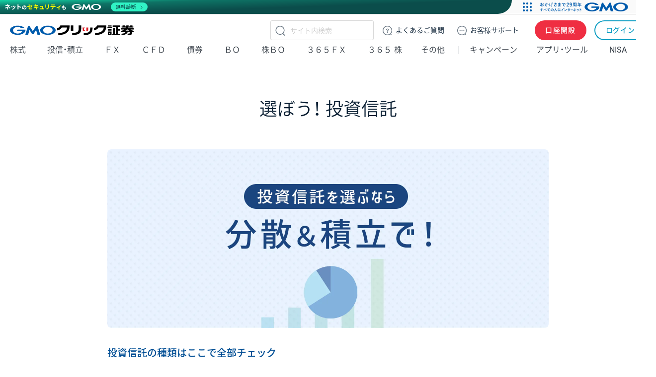

--- FILE ---
content_type: text/html; charset=UTF-8
request_url: https://www.click-sec.com/corp/guide/fund/choice/
body_size: 9506
content:
<!DOCTYPE html>
<html lang="ja">
<head prefix="og: https://ogp.me/ns# fb: https://ogp.me/ns/fb# article: https://ogp.me/ns/article#">
<meta charset="utf-8">
<title>選ぼう！ 投資信託 | GMOクリック証券</title>
<meta name="description" content="投資信託で中・長期的な資産形成をお考えのお客様に、ファンド選び・運用のポイントをご紹介します。">
<meta name="viewport" content="width=device-width,viewport-fit=cover">
<meta name="format-detection" content="telephone=no">
<meta name="google-adsense-account" content="ca-pub-7401674221243906">
<meta property="og:title" content="選ぼう！ 投資信託 | GMOクリック証券">
<meta property="og:type" content="article">
<meta property="og:url" content="https://www.click-sec.com/corp/guide/fund/choice/">
<meta property="og:image" content="https://www.click-sec.com/assets/images/img-ogp.png">
<meta property="og:description" content="投資信託で中・長期的な資産形成をお考えのお客様に、ファンド選び・運用のポイントをご紹介します。">
<meta property="og:site_name" content="GMOクリック証券">
<meta property="og:locale" content="ja_JP">
<meta property="fb:app_id" content="295772955332307">
<meta name="twitter:card" content="summary_large_image">
<meta name="twitter:site" content="@GMO_ClickSec_PR">
<meta name="twitter:description" content="投資信託で中・長期的な資産形成をお考えのお客様に、ファンド選び・運用のポイントをご紹介します。">
<meta name="twitter:title" content="選ぼう！ 投資信託 | GMOクリック証券">
<meta name="twitter:image" content="https://www.click-sec.com/assets/images/img-ogp.png">
<meta name="twitter:url" content="https://www.click-sec.com/corp/guide/fund/choice/">
<link rel="canonical" href="https://www.click-sec.com/corp/guide/fund/choice/">
<link rel="stylesheet" href="/app-files/plugin/modaal/modaal.min.css">
<link rel="stylesheet" href="/app-files/plugin/slick/slick.css">
<link rel="stylesheet" href="/app-files/css/app.css?ver=20230630">
<script src="/app-files/lib/jquery.js"></script>
<script src="/app-files/plugin/modaal/modaal.min.js"></script>
<script src="/app-files/plugin/slick/slick.min.js"></script>
<script src="/app-files/plugin/countUp/countUp.umd.js"></script>
<script src="/app-files/js/module/util.js"></script>
<script src="/app-files/js/module/respondBrowser.js"></script>
<script src="/app-files/js/module/smartView.js"></script>
<script src="/app-files/js/module/smoothScroll.js"></script>
<script src="/app-files/js/module/accordion.js"></script>
<script src="/app-files/js/module/spAccordion.js"></script>
<script src="/app-files/js/module/tabs.js"></script>
<script src="/app-files/js/module/spTabs.js"></script>
<script src="/app-files/js/module/equalHeight.js"></script>
<script src="/app-files/js/module/tooltip.js"></script>
<script src="/app-files/js/module/fitWidth.js"></script>
<script src="/app-files/js/module/localNavControl.js"></script>
<script src="/app-files/js/module/pagetopControl.js"></script>
<script src="/app-files/js/module/modalControl.js"></script>
<script src="/app-files/js/module/carousel.js"></script>
<script src="/app-files/js/module/carousel_stockholderSlider.js"></script>
<script src="/app-files/js/module/pulldown.js"></script>
<script src="/app-files/js/motion/fadeMotion.js"></script>
<script src="/app-files/js/motion/fadeOrderMotion.js"></script>
<script src="/app-files/js/motion/slideMotion.js"></script>
<script src="/app-files/js/motion/slideMotion02.js"></script>
<script src="/app-files/js/motion/zoomMotion.js"></script>
<script src="/app-files/js/motion/countup.js"></script>
<script src="/app-files/js/motion/loopSlider.js"></script>
<script src="/app-files/js/module/swplogSelect.js"></script>
<script src="/app-files/js/module/switchReload.js"></script>

<link rel="stylesheet" href="/assets/css/webfont.css?ver=20250523161519">
<link rel="stylesheet" href="/assets/css/root.min.css?ver=20250918114646">
<link rel="stylesheet" href="/assets/css/header-corp.min.css?ver=20251003100113">
<link rel="stylesheet" href="/assets/css/header-responsive.css?ver=20250916105111">
<link rel="stylesheet" href="/assets/css/layout.min.css?ver=20250918125018">
<link rel="stylesheet" href="/assets/css/module.min.css?ver=20251016100606">
<link rel="stylesheet" href="/assets/css/helper.min.css?ver=20250127110525">
<link rel="stylesheet" href="/assets/css/utility.min.css?ver=20241213145843">
<link rel="stylesheet" href="/assets/css/common.css?ver=20250829153555">
<script src="/assets/js/header-corp.js?ver=20251003100113"></script>
<script src="/assets/js/jsonld.js?ver=20231102180941" defer></script>

<script src="/assets/js/common.js?ver=20230920175956"></script>
<script src="/assets/js/currentnav.js?ver=20250213"></script>

<link rel="stylesheet" href="/app-files/css/custom/corp_guide_fund_choice.css?ver=20220707121804">
<style>
@media (max-width: 767.98px) {
  .m-figure__frame {
    margin-left: -16px;
    margin-right: -16px;
  }
}
@media (min-width: 768px) {
  .m-figure__frame img {
    border-radius: 8px;
    overflow: hidden;
  }
}
</style>

<!-- GMO Header -->
<script src="https://cache.img.gmo.jp/gmo/header/script.min.js" id="gmoheadertag" async="async"></script>
<!-- /GMO Header -->

<!-- Google Tag Manager -->
<script>(function(w,d,s,l,i){w[l]=w[l]||[];w[l].push({'gtm.start':
new Date().getTime(),event:'gtm.js'});var f=d.getElementsByTagName(s)[0],
j=d.createElement(s),dl=l!='dataLayer'?'&l='+l:'';j.async=true;j.src=
'//www.googletagmanager.com/gtm.js?id='+i+dl;f.parentNode.insertBefore(j,f);
})(window,document,'script','dataLayer','GTM-PWPSJ3');</script>
<!-- /Google Tag Manager -->

</head>
<body class="l-body service-fund">

<!-- Google Tag Manager -->
<noscript><iframe src="//www.googletagmanager.com/ns.html?id=GTM-PWPSJ3"
height="0" width="0" style="display:none;visibility:hidden"></iframe></noscript>
<!-- /Google Tag Manager -->


<header class="header-corp">
  <nav id="gnav">
    <p class="_logo"><a href="/">GMOクリック証券</a></p>
    <div class="_actions">
      <button class="btn-search">検索</button>
      <a href="https://faq.click-sec.com/" class="btn-faq"><span class="-pc">よくある</span>ご質問</a>
      <a href="/corp/support/" class="btn-support"><span class="-pc">お客様</span>サポート</a>
      <a href="/corp/kouza/entry/" class="btn-account">口座開設</a>
      <a href="/corp/login/" class="btn-login -sp">ログイン</a>
      <a href="https://sec-sso.click-sec.com/loginweb/" target="_blank" class="btn-login -pc">ログイン</a>
      <button class="btn-menu">メニュー</button>
    </div>
    <div class="_gsearch">
      <form name="search_form" action="https://search.click-sec.com" method="get" onsubmit="return mysearch2(this);">
        <input type="text" name="kw" value="" class="iSearchAssist" placeholder="サイト内検索" autocomplete="off">
        <input type="hidden" name="ie" value="u">
        <input type="hidden" name="temp" value="sec2022">
        <button type="submit" class="btn-submit">検索</button>
      </form>
    </div>
    <menu class="_gmenu">
      <li class="-kabu "><p><a href="/corp/guide/kabu/" data-ignore-current>株式</a></p>
        <div class="_subnav">
          <ul>
            <li><a href="/corp/guide/kabu/" data-ignore-current>トップ</a></li>
            <li><p><a href="/corp/guide/kabu/" data-ignore-current>現物取引</a></p>
              <ul>
                <li class="-sp"><a href="/corp/guide/kabu/">トップ</a></li>
                <li><a href="/corp/guide/kabu/gembutsu/rule/rule_gembutsu.html">取引ルール</a></li>
                <li><a href="/corp/guide/kabu/haitokin/">配当金</a></li>
                <li><a href="/corp/guide/kabu/nsko/">入出庫</a></li>
                <li><a href="https://faq.click-sec.com/category/show/83?site_domain=default">よくあるご質問</a></li>
              </ul>
            </li>
            <li><p><a href="/corp/guide/kabu/shinyo/" data-ignore-current>信用取引</a></p>
              <ul>
                <li class="-sp"><a href="/corp/guide/kabu/shinyo/">トップ</a></li>
                <li><a href="/corp/guide/kabu/shinyo/beginner/">はじめての信用取引</a></li>
                <li><a href="/corp/guide/kabu/shinyo/vipplan.html">信用取引VIPプラン</a></li>
                <li><a href="/corp/guide/kabu/shinyo/study/">予備知識</a></li>
                <li><a href="/corp/guide/kabu/shinyo/rule/rule_shinyo.html">取引ルール</a></li>
                <li><a href="https://faq.click-sec.com/category/show/76?site_domain=default">よくあるご質問</a></li>
              </ul>
            </li>
          </ul>
          <ul>
            <li><p><a href="/corp/guide/kabu/stock_lending/" data-ignore-current>貸株サービス</a></p>
              <ul>
                <li class="-sp"><a href="/corp/guide/kabu/stock_lending/">トップ</a></li>
                <li><a href="/corp/guide/kabu/stock_lending/ratelist/">金利一覧</a></li>
                <li><a href="/corp/guide/kabu/stock_lending/auto/">選べる優先コース</a></li>
                <li><a href="/corp/guide/kabu/stock_lending/dividend/">配当金相当額</a></li>
                <li><a href="/corp/guide/kabu/stock_lending/application.html">お申込方法</a></li>
                <li><a href="/corp/guide/kabu/stock_lending/setting.html">貸株の設定方法</a></li>
                <li><a href="/corp/guide/kabu/stock_lending/timing.html">貸株金利の付与タイミング</a></li>
                <li><a href="/corp/guide/kabu/stock_lending/rule/">サービスルール</a></li>
                <li><a href="https://faq.click-sec.com/category/show/108?site_domain=default">よくあるご質問</a></li>
              </ul>
            </li>
            <li><p><a href="/corp/guide/kabu/stockholder/" data-ignore-current>株主優待</a></p>
              <ul>
                <li class="-sp"><a href="/corp/guide/kabu/stockholder/">トップ</a></li>
                <li><a href="/corp/guide/kabu/stockholder/search.html">株主優待銘柄検索</a></li>
                <li><a href="/corp/guide/kabu/stockholder/tsunagiuri/">つなぎ売りとは</a></li>
                <li><a href="/corp/guide/kabu/stockholder/tsunagiuri_flow/">つなぎ売りのやり方</a></li>
                <li><a href="/corp/guide/kabu/stockholder/gmogroup.html">GMOインターネットグループ各社の株主優待</a></li>
              </ul>
            </li>
          </ul>
          <ul>
            <li><a href="/corp/guide/kabu/ipo/">IPO・PO</a></li>
            <li><p><a href="/corp/guide/kabu/sor/" data-ignore-current>SOR注文</a></p>
              <ul>
                <li class="-sp"><a href="/corp/guide/kabu/sor/">トップ</a></li>
                <li><a href="/corp/guide/kabu/sor/rule/">取引ルール</a></li>
                <li><a href="/corp/guide/kabu/sor/order/">利用方法</a></li>
                <li><a href="/corp/guide/kabu/sor/contract/">約定の仕組み</a></li>
                <li><a href="/corp/guide/kabu/sor/attention/">注意事項</a></li>
                <li><a href="https://faq.click-sec.com/category/show/387?site_domain=default">よくあるご質問</a></li>
              </ul>
            </li>
            <li><a href="/corp/guide/kabu/etf/">ETF・ETN・REIT</a></li>
            <li><a href="/corp/guide/kabu/stock_investors/">マーケット情報</a></li>
          </ul>
          <ul>
            <li><p><a href="/corp/guide/kabu/tool/" data-ignore-current>アプリ・ツール</a></p>
              <ul>
                <li class="-sp"><a href="/corp/guide/kabu/tool/">トップ</a></li>
                <li><a href="/corp/tool/kabu_app/">GMOクリック 株</a></li>
                <li><a href="/corp/tool/kabu_ipad/">GMOクリック 株 for iPad</a></li>
                <li><a href="/corp/tool/superhatchukun/">スーパーはっちゅう君</a></li>
              </ul>
            </li>
            <li><a href="/corp/info/risk/">リスク説明</a></li>
            <li><a href="https://faq.click-sec.com/category/show/72?site_domain=default">よくあるご質問</a></li>
          </ul>
        </div>
      </li>
      <li class="-fund  on"><p><a href="/corp/guide/fund/" data-ignore-current>投信・積立</a></p>
        <div class="_subnav">
          <ul>
            <li><a href="/corp/guide/fund/">トップ</a></li>
            <li><a href="/corp/guide/fund/search/">ファンド一覧・検索</a></li>
            <li><a href="/corp/guide/fund/simulation/" target="_blank">かんたん積立シミュレーション</a></li>
            <li><a href="/corp/guide/fund/tsumitate/">投信積立に関する説明</a></li>
          </ul>
          <ul>
            <li><a href="/corp/guide/fund/study/">はじめての投資信託</a></li>
            <li><p><a href="/corp/guide/fund/choice/" data-ignore-current>選ぼう！ 投資信託</a></p>
              <ul>
                <li class="-sp"><a href="/corp/guide/fund/choice/">トップ</a></li>
                <li><a href="/corp/guide/fund/choice/balancefund.html">手軽に分散投資！ バランスファンド</a></li>
                <li><a href="/corp/guide/fund/choice/indexfund.html">堅実投資で選ぶ インデックスファンド</a></li>
                <li><a href="/corp/guide/fund/choice/activefund.html">積極投資で選ぶ アクティブ・テーマ型ファンド</a></li>
              </ul>
            </li>
            <li><a href="/corp/guide/fund/alert/">メール配信サービス</a></li>
          </ul>
          <ul>
            <li><a href="/corp/guide/fund/attention/">取扱注意銘柄</a></li>
            <li><a href="/corp/guide/fund/rule/">取引ルール</a></li>
            <li><a href="/corp/info/risk/#fund">リスク説明</a></li>
            <li><a href="https://faq.click-sec.com/category/show/116?site_domain=default">よくあるご質問</a></li>
          </ul>
        </div>
      </li>
      <li class="-fxneo "><p><a href="/corp/guide/fxneo/" data-ignore-current>ＦＸ</a></p>
        <div class="_subnav">
          <ul>
            <li><a href="/corp/guide/fxneo/">トップ</a></li>
            <li><a href="/corp/guide/fxneo/demo/">デモ取引</a></li>
            <li><a href="/corp/guide/fxneo/commission_list/">スプレッド</a></li>
            <li><a href="/corp/guide/fxneo/rate/">レート</a></li>
            <li><a href="/corp/guide/fxneo/swplog/">スワップカレンダー</a></li>
            <li><a href="/corp/guide/fxneo/cal/">経済指標カレンダー</a></li>
          </ul>
          <ul>
            <li><p><a href="/corp/guide/fxneo/study/" data-ignore-current>はじめてのFX</a></p>
              <ul>
                <li class="-sp"><a href="/corp/guide/fxneo/study/">トップ</a></li>
                <li><a href="/corp/guide/fxneo/study/01.html">FXってどんな商品？</a></li>
                <li><a href="/corp/guide/fxneo/study/03.html">円高・円安でも利益をあげられる理由</a></li>
                <li><a href="/corp/guide/fxneo/study/04.html">少ない資金で取引OKな理由（レバレッジとは？）</a></li>
                <li><a href="/corp/guide/fxneo/study/05.html">日々金利差分を受け取れるスワップポイントとは？</a></li>
                <li><a href="/corp/guide/fxneo/study/06.html">取引のしくみ、レートの見かた</a></li>
                <li><a href="/corp/guide/fxneo/study/07.html">投資スタイルに合わせた注文方法</a></li>
                <li><a href="/corp/guide/fxneo/study/08.html">損失拡大を防ぐロスカット機能</a></li>
                <li><a href="/corp/guide/fxneo/study/09.html">要注目！こんなニュースでレートが動く</a></li>
                <li><a href="/corp/guide/fxneo/study/10.html">くりっく365との違い</a></li>
              </ul>
            </li>
          </ul>
          <ul>
            <li><a href="/corp/guide/fxneo/simulation/">ロスカットシミュレーション</a></li>
            <li><a href="/corp/guide/fxneo/column/">コラム</a></li>
            <li><p><a href="/corp/guide/fxneo/tool/" data-ignore-current>アプリ・ツール</a></p>
              <ul>
                <li class="-sp"><a href="/corp/guide/fxneo/tool/">トップ</a></li>
                <li><a href="/corp/tool/fxneo_app/">GMOクリックFX</a></li>
                <li><a href="/corp/tool/hatchukun_fxplus/">はっちゅう君FX＋</a></li>
                <li><a href="/corp/tool/platinumchart/">PLATINUM CHART</a></li>
                <li><a href="/corp/tool/fxwatch/">FX Watch!</a></li>
                <li><a href="/corp/tool/apple_watch/">GMOクリックFX（Apple Watch）</a></li>
              </ul>
            </li>
          </ul>
          <ul>
            <li><a href="/corp/guide/fxneo/rule/">取引ルール</a></li>
            <li><a href="/corp/info/risk/#fxneo">リスク説明</a></li>
            <li><a href="https://faq.click-sec.com/category/show/24?site_domain=default">よくあるご質問</a></li>
          </ul>
        </div>
      </li>
      <li class="-cfd "><p><a href="/corp/guide/cfd/" data-ignore-current>ＣＦＤ</a></p>
        <div class="_subnav">
          <ul>
            <li><a href="/corp/guide/cfd/">トップ</a></li>
            <li><a href="/corp/guide/cfd/demo/">デモ取引</a></li>
            <li><a href="/corp/guide/cfd/study/">はじめてのCFD一問一答</a></li>
            <li><a href="/corp/guide/cfd/comparison/">CFDと他の金融商品との比較</a></li>
            <li><a href="/corp/guide/cfd/interestrate/">3種類の調整額</a></li>
            <li><a href="/corp/guide/cfd/loscut/">ロスカットと追証</a></li>
          </ul>
          <ul>
            <li><a href="/corp/guide/cfd/rule/order.html">多様な注文方法</a></li>
            <li><a href="/corp/guide/cfd/rank/">ランキング</a></li>
            <li><a href="/corp/guide/cfd/encyclopedia/">CFD銘柄大百科</a></li>
            <li><a href="/corp/guide/cfd/lineup/">取扱銘柄</a></li>
            <li><p><a href="/corp/guide/cfd/rate/" data-ignore-current>レート</a></p>
              <ul>
                <li class="-sp"><a href="/corp/guide/cfd/rate/">トップ</a></li>
                <li><a href="/corp/guide/cfd/spread/">CFD配信スプレッド実績</a></li>
              </ul>
            </li>
          </ul>
          <ul>
            <li><a href="/corp/guide/cfd/cvrate/">コンバージョンレート</a></li>
            <li><a href="/corp/guide/fxneo/cal/">経済指標カレンダー</a></li>
            <li><a href="/corp/guide/cfd/column/">コラム</a></li>
            <li><p><a href="/corp/guide/cfd/tool/" data-ignore-current>アプリ・ツール</a></p>
              <ul>
                <li class="-sp"><a href="/corp/guide/cfd/tool/">トップ</a></li>
                <li><a href="/corp/tool/platinumchart/">PLATINUM CHART</a></li>
                <li><a href="/corp/tool/cfd_app/">GMOクリック CFD</a></li>
                <li><a href="/corp/tool/apple_watch/">GMOクリック CFD（Apple Watch）</a></li>
                <li><a href="/corp/tool/hatchukun_cfd/">はっちゅう君 CFD</a></li>
              </ul>
            </li>
          </ul>
          <ul>
            <li><a href="/corp/guide/cfd/rule/">取引ルール</a></li>
            <li><a href="/corp/info/risk/#cfd">リスク説明</a></li>
            <li><a href="https://faq.click-sec.com/category/show/11?site_domain=default">よくあるご質問</a></li>
          </ul>
        </div>
      </li>
      <li class="-fbond "><p><a href="/corp/guide/bond/lineup/" data-ignore-current>債券</a></p>
        <div class="_subnav">
          <ul>
            <li><a href="/corp/guide/bond/lineup/">トップ</a></li>
          </ul>
          <ul>
            <li><a href="/corp/guide/bond/study/">予備知識</a></li>
          </ul>
          <ul>
            <li><a href="/corp/guide/bond/rule/">取引ルール</a></li>
          </ul>
          <ul>
            <li><a href="/corp/info/risk/#bond">リスク説明</a></li>
          </ul>
          <ul>
            <li><a href="https://faq.click-sec.com/category/show/57?site_domain=default">よくあるご質問</a></li>
          </ul>
        </div>
      </li>
      <li class="-fxop "><p><a href="/corp/guide/fxop/" data-ignore-current><span class="-sp">バイナリーオプション</span><span class="-pc">ＢＯ</span></a></p>
        <div class="_subnav">
          <ul>
            <li><a href="/corp/guide/fxop/">トップ</a></li>
            <li><a href="/corp/guide/fxop/demo/">デモ取引</a></li>
            <li><p><a href="/corp/guide/fxop/beginner/" data-ignore-current>はじめての外為オプション</a></p>
              <ul>
                <li class="-sp"><a href="/corp/guide/fxop/beginner/">トップ</a></li>
                <li><a href="/corp/guide/fxop/beginner/01.html">外為オプションとは</a></li>
                <li><a href="/corp/guide/fxop/beginner/02.html">外為オプション取引の3ステップ</a></li>
                <li><a href="/corp/guide/fxop/beginner/03.html">自分に合った投資戦略は？初級編</a></li>
                <li><a href="/corp/guide/fxop/beginner/04.html">値動きのタイミングを知るには？</a></li>
                <li><a href="/corp/guide/fxop/beginner/05.html">自分に合った投資戦略は？上級編</a></li>
              </ul>
            </li>
          </ul>
          <ul>
            <li><p><a href="/corp/guide/fxop/study/" data-ignore-current>予備知識</a></p>
              <ul>
                <li class="-sp"><a href="/corp/guide/fxop/study/">トップ</a></li>
                <li><a href="/corp/guide/fxop/study/01.html">外為オプションとは</a></li>
                <li><a href="/corp/guide/fxop/study/02.html">オプション取引とは</a></li>
                <li><a href="/corp/guide/fxop/study/03.html">オプションの種類</a></li>
                <li><a href="/corp/guide/fxop/study/04.html">プレミアムとは</a></li>
                <li><a href="/corp/guide/fxop/study/05.html">投資戦略</a></li>
                <li><a href="/corp/guide/fxop/study/06.html">損益</a></li>
                <li><a href="/corp/guide/fxop/study/07.html">税金</a></li>
                <li><a href="/corp/guide/fxop/study/08.html">リスク・一般事項</a></li>
              </ul>
            </li>
            <li><p><a href="/corp/guide/fxop/tool/" data-ignore-current>アプリ・ツール</a></p>
              <ul>
                <li class="-sp"><a href="/corp/guide/fxop/tool/">トップ</a></li>
                <li><a href="/corp/tool/iclickfxop/">iClick外為OP</a></li>
              </ul>
            </li>
          </ul>
          <ul>
            <li><a href="/corp/guide/fxop/attention/">留意事項</a></li>
            <li><a href="/corp/guide/fxop/rule/">取引ルール</a></li>
            <li><a href="/corp/info/risk/#fxop">リスク説明</a></li>
            <li><a href="https://faq.click-sec.com/category/show/65?site_domain=default">よくあるご質問</a></li>
          </ul>
        </div>
      </li>
      <li class="-ixop "><p><a href="/corp/guide/ixop/" data-ignore-current><span class="-sp">株価指数バイナリーオプション</span><span class="-pc">株ＢＯ</span></a></p>
        <div class="_subnav">
          <ul>
            <li><a href="/corp/guide/ixop/">トップ</a></li>
            <li><a href="/corp/guide/ixop/demo/">デモ取引</a></li>
            <li><a href="/corp/guide/ixop/beginner/">はじめての株BO</a></li>
          </ul>
          <ul>
            <li><p><a href="/corp/guide/ixop/study/" data-ignore-current>予備知識</a></p>
              <ul>
                <li class="-sp"><a href="/corp/guide/ixop/study/">トップ</a></li>
                <li><a href="/corp/guide/ixop/study/01.html">株価指数バイナリーオプションとは</a></li>
                <li><a href="/corp/guide/ixop/study/02.html">オプション取引とは</a></li>
                <li><a href="/corp/guide/ixop/study/03.html">オプションの種類</a></li>
                <li><a href="/corp/guide/ixop/study/04.html">プレミアムとは</a></li>
                <li><a href="/corp/guide/ixop/study/05.html">投資戦略</a></li>
                <li><a href="/corp/guide/ixop/study/06.html">損益</a></li>
                <li><a href="/corp/guide/ixop/study/07.html">税金</a></li>
                <li><a href="/corp/guide/ixop/study/08.html">リスク・一般事項</a></li>
              </ul>
            </li>
            <li><p><a href="/corp/guide/ixop/tool/" data-ignore-current>アプリ・ツール</a></p>
              <ul>
                <li class="-sp"><a href="/corp/guide/ixop/tool/">トップ</a></li>
                <li><a href="/corp/tool/kabubo_app/">GMOクリック 株BO</a></li>
              </ul>
            </li>
          </ul>
          <ul>
            <li><a href="/corp/guide/ixop/attention/">留意事項</a></li>
            <li><a href="/corp/guide/ixop/rule/">取引ルール</a></li>
            <li><a href="/corp/info/risk/#ixop">リスク説明</a></li>
            <li><a href="https://faq.click-sec.com/category/show/133?site_domain=default">よくあるご質問</a></li>
          </ul>
        </div>
      </li>
      <li class="-c365 "><p><a href="/corp/guide/c365/" data-ignore-current>３６５ＦＸ</a></p>
        <div class="_subnav">
          <ul>
            <li><a href="/corp/guide/c365/">トップ</a></li>
            <li><a href="/corp/guide/c365/lineup/">取扱通貨</a></li>
            <li><a href="/corp/guide/c365/swplog/">スワップポイント</a></li>
          </ul>
          <ul>
            <li><p><a href="/corp/guide/c365/study/" data-ignore-current>予備知識</a></p>
              <ul>
                <li class="-sp"><a href="/corp/guide/c365/study/">トップ</a></li>
                <li><a href="/corp/guide/c365/study/01.html">くりっく365取引とは</a></li>
                <li><a href="/corp/guide/c365/study/02.html">証拠金・レバレッジ・証拠金維持率</a></li>
                <li><a href="/corp/guide/c365/study/03.html">ロスカット・強制決済・追加証拠金</a></li>
                <li><a href="/corp/guide/c365/study/04.html">注文方法</a></li>
                <li><a href="/corp/guide/c365/study/05.html">両建</a></li>
                <li><a href="/corp/guide/c365/study/06.html">損益</a></li>
                <li><a href="/corp/guide/c365/study/07.html">税金</a></li>
              </ul>
            </li>
          </ul>
          <ul>
            <li><p><a href="/corp/guide/365/tool/" data-ignore-current>アプリ・ツール</a></p>
              <ul>
                <li class="-sp"><a href="/corp/guide/365/tool/">トップ</a></li>
                <li><a href="/corp/tool/365_app/">GMOクリック 365</a></li>
              </ul>
            </li>
            <li><a href="/corp/guide/c365/rule/">取引ルール</a></li>
            <li><a href="/corp/info/risk/#c365">リスク説明</a></li>
            <li><a href="https://faq.click-sec.com/category/show/35?site_domain=default">よくあるご質問</a></li>
          </ul>
        </div>
      </li>
      <li class="-ck365 "><p><a href="/corp/guide/ck365/" data-ignore-current>３６５<span>株</span></a></p>
        <div class="_subnav">
          <ul>
            <li><a href="/corp/guide/ck365/">トップ</a></li>
            <li><a href="/corp/guide/ck365/lineup/">取扱銘柄</a></li>
            <li><a href="/corp/guide/ck365/interestrate/">金利相当額・配当相当額</a></li>
          </ul>
          <ul>
            <li><p><a href="/corp/guide/ck365/study/" data-ignore-current>はじめての365株</a></p>
              <ul>
                <li class="-sp"><a href="/corp/guide/ck365/study/">トップ</a></li>
                <li><a href="/corp/guide/ck365/study/01.html">「くりっく株365」の特徴と魅力</a></li>
                <li><a href="/corp/guide/ck365/study/02.html">金利相当額・配当相当額について</a></li>
                <li><a href="/corp/guide/ck365/study/03.html">リセットについて</a></li>
                <li><a href="/corp/guide/ck365/study/04.html">「くりっく株365」と他商品の比較</a></li>
              </ul>
            </li>
            <li><p><a href="/corp/guide/365/tool/" data-ignore-current>アプリ・ツール</a></p>
              <ul>
                <li class="-sp"><a href="/corp/guide/365/tool/">トップ</a></li>
                <li><a href="/corp/tool/365_app/">GMOクリック 365</a></li>
              </ul>
            </li>
          </ul>
          <ul>
            <li><a href="/corp/guide/ck365/rule/">取引ルール</a></li>
            <li><a href="/corp/info/risk/#ck365">リスク説明</a></li>
            <li><a href="https://faq.click-sec.com/category/show/407?site_domain=default">よくあるご質問</a></li>
          </ul>
        </div>
      </li>
      <li class="-other "><p><a>その他</a></p>
        <div class="_subnav">
          <ul>
            <li><p><a href="/corp/guide/foreign_currency/" data-ignore-current>外貨取扱サービス</a></p>
              <ul>
                <li class="-sp"><a href="/corp/guide/foreign_currency/">トップ</a></li>
                <li><a href="/corp/guide/foreign_currency/exchange/">外貨両替方法</a></li>
                <li><a href="/corp/guide/foreign_currency/trading/">FXネオでの外貨取引方法</a></li>
                <li><a href="/corp/guide/foreign_currency/nskin/">外貨入出金方法</a></li>
                <li><a href="/corp/guide/foreign_currency/rule/">サービスルール</a></li>
                <li><a href="https://faq.click-sec.com/faq/show/9778">よくあるご質問</a></li>
              </ul>
            </li>
            <li><p><a href="/corp/guide/bank/" data-ignore-current>証券コネクト口座 (銀行連携)</a></p>
              <ul>
                <li class="-sp"><a href="/corp/guide/bank/">トップ</a></li>
                <li><a href="/corp/guide/bank/function/">キホンの機能</a></li>
                <li><a href="/corp/guide/bank/flow/">ご利用までの流れ</a></li>
                <li><a href="/corp/guide/bank/shinyo/">信用取引関連サービス</a></li>
                <li><a href="/corp/guide/bank/rule/">サービスルール</a></li>
              </ul>
            </li>
          </ul>
          <ul>
            <li><p><a href="/corp/kouza/entry/under_age/" data-ignore-current>未成年口座</a></p>
              <ul>
                <li class="-sp"><a href="/corp/kouza/entry/under_age/">トップ</a></li>
                <li><a href="/corp/kouza/entry/under_age/trading.html">取引方法</a></li>
                <li><a href="/corp/kouza/entry/under_age/rule/">取引ルール</a></li>
                <li><a href="https://faq.click-sec.com/category/show/206?site_domain=default">よくあるご質問</a></li>
              </ul>
            </li>
            <li><p><a href="/corp/support/" data-ignore-current>お客様サポート</a></p>
              <ul>
                <li class="-sp"><a href="/corp/support/">トップ</a></li>
                <li><a href="/corp/support/inquiry/">お問い合わせ</a></li>
                <li><a href="/corp/support/maintenance.html">メンテナンス情報</a></li>
                <li><a href="/corp/support/souzoku.html">相続手続き</a></li>
                <li><a href="/corp/support/describe/password.html">ログインパスワード ・ 取引暗証番号をお忘れの場合</a></li>
                <li><a href="/corp/support/voice/">お客様の声を活かして</a></li>
              </ul>
            </li>
          </ul>
          <ul>
            <li><a href="/corp/guide/commission_list/">手数料</a></li>
            <li><a href="/corp/guide/nskin/">入出金・振替方法</a></li>
            <li><a href="/corp/guide/service_hours_list/">サービス時間一覧</a></li>
            <li><a href="/corp/guide/tax/">各商品の税金</a></li>
            <li><a href="/corp/guide/environment/">ご利用環境</a></li>
          </ul>
        </div>
      </li>
      <li class="-camp "><a href="/corp/campaign/">キャンペーン</a></li>
      <li class="-tool "><a href="/corp/tool/">アプリ・ツール</a></li>
      <li class="-nisa "><p><a href="/corp/guide/nisa/" data-ignore-current>NISA</a></p>
        <div class="_subnav">
          <ul>
            <li><a href="/corp/guide/nisa/">トップ</a></li>
          </ul>
          <ul>
            <li><a href="/corp/guide/nisa/advantage/">メリット・デメリット</a></li>
          </ul>
          <ul>
            <li><a href="/corp/guide/nisa/rule/">取引ルール</a></li>
          </ul>
          <ul>
            <li><a href="https://faq.click-sec.com/category/show/393?site_domain=default">よくあるご質問</a></li>
          </ul>
        </div>
      </li>
    </menu>
  </nav>
</header>
<div class="l-container">
  <header class="l-heading m-ttl-page">
    <h1>選ぼう！ 投資信託</h1>
  </header>
  <main class="l-main">

    <div class="m-figure-wrap--center">
      <figure class="m-figure">
        <div class="m-figure__frame"><img src="/corp/guide/fund/choice/images/mv_888x360@2x.webp" alt="投資信託を選ぶなら分散＆積立で！"></div>
      </figure>
    </div>

    <p class="m-lead">投資信託の種類はここで全部チェック</p>
    <div class="m-column" data-col-pc="3" data-col-sp="1">
      <div class="m-column__item">
        <div class="m-figure-wrap--center">
          <figure class="m-figure js-fit-width">
            <a href="/corp/guide/fund/choice/balancefund.html" class="m-figure__frame"><img src="/corp/guide/fund/choice/img/index_im02_01.png" alt="手軽に分散投資！ バランスファンド"></a>
          </figure>
        </div>
      </div>
      <div class="m-column__item">
        <div class="m-figure-wrap--center">
          <figure class="m-figure js-fit-width">
            <a href="/corp/guide/fund/choice/indexfund.html" class="m-figure__frame"><img src="/corp/guide/fund/choice/img/index_im02_02.png" alt="堅実投資で選ぶ インデックスファンド"></a>
          </figure>
        </div>
      </div>
      <div class="m-column__item">
        <div class="m-figure-wrap--center">
          <figure class="m-figure js-fit-width">
            <a href="/corp/guide/fund/choice/activefund.html" class="m-figure__frame"><img src="/corp/guide/fund/choice/img/index_im02_03.png" alt="積極投資で選ぶ アクティブ・テーマ型"></a>
          </figure>
        </div>
      </div>
    </div>

    <section>
      <div class="m-heading2">
        <div class="m-heading2__inner">
          <h2 class="m-heading2__title">別々の投資対象を組み合わせる</h2>
        </div>
      </div>
      <div class="m-media" data-media-pc="image-right" data-media-sp="col-reverse" data-media-wraparound="false">
        <div class="m-media__head" data-size-pc="2col">
          <figure class="m-media__image">
            <div class="m-media__frame"><img src="/corp/guide/fund/choice/img/index_im03.png" alt="分類は一般論による分類であり、各ファンドの運用成果等を保証するものではありません。"></div>
          </figure>
        </div>
        <div class="m-media__body">
          <p class="m-text">投資信託の投資対象によりリスク・リターンの変動幅は異なります。<br>一つの資産に資金を預けてしまうと、利益がでているときは良くても、資産が値下がりしてしまっている場合は損失が大きくなってしまう場合があります。<br>変動幅が異なる投資対象や、違う値動きをする投資対象など、他の資産と組み合わせて投資をすることで損失をおさえる効果が期待できます。</p>
        </div>
      </div>
      <section>
        <div class="m-heading3">
          <div class="m-heading3__inner">
            <h3 class="m-heading3__title">ポイントは、投資対象のバランス!</h3>
          </div>
        </div>
        <p class="m-text">リスク・リターンの変動幅が少ない債券は一般的に安定型のポートフォリオ(資産の組み合わせ)に多く活用されます。また、比較的に高いリターンを狙えるREIT・株式は積極型のポートフォリオに多く組み込まれます。</p>
        <div class="m-list-wrap">
          <ul class="m-note-list-v2" data-col-pc="1" data-col-sp="1">
            <li><span class="m-note-list-v2__mark">※</span>相場の状況によっては、各投資資産のリスク・リターンの変動幅は通常から大きく変わる場合があります。</li>
          </ul>
        </div>
      </section>
      <div class="m-figure-wrap--center">
        <figure class="m-figure js-fit-width">
          <div class="m-figure__frame"><img src="/corp/guide/fund/choice/img/index_im04.png" alt="安定型・ミドル型・積極型"></div>
        </figure>
      </div>
    </section>

    <section>
      <div class="m-heading2">
        <div class="m-heading2__inner">
          <h2 class="m-heading2__title">まずは、積み立ててみる</h2>
        </div>
      </div>
      <div class="m-media" data-media-pc="image-right" data-media-sp="col-reverse" data-media-wraparound="false">
        <div class="m-media__head" data-size-pc="2col">
          <figure class="m-media__image">
            <div class="m-media__frame"><img src="/corp/guide/fund/choice/img/index_im07.png" alt="毎回、100円分のチョコレートを購入。1個20円のとき、1個30円のとき、1個12円のとき、平均約18円でチョコレートが買える！"></div>
          </figure>
        </div>
        <div class="m-media__body">
          <p class="m-text">定期積立は、相場が下がっているときにたくさん買い、上がっているときに少なく買うことで、平均購入額を抑える効果があります。GMOクリック証券の<span class="u-bold">すべてのファンドが100円から積み立て可能です。</span></p>
          <div class="m-list-wrap">
            <ul class="m-link-list" data-col-pc="1" data-col-sp="1">
              <li><a href="/corp/guide/fund/tsumitate/" class="m-link-list__type">投信積立の詳細はこちら</a></li>
            </ul>
          </div>
        </div>
      </div>
    </section>

    <section>
      <div class="m-heading2">
        <div class="m-heading2__inner">
          <h2 class="m-heading2__title">コストに着目</h2>
        </div>
      </div>
      <div class="m-media" data-media-pc="image-right" data-media-sp="col-reverse" data-media-wraparound="false">
        <div class="m-media__head" data-size-pc="2col">
          <figure class="m-media__image">
            <div class="m-media__frame"><img src="/corp/guide/fund/choice/img/index_im05.png" alt="信托報酬の差は長く運用するほど大きな影響があります。"></div>
            <figcaption class="m-media__caption">月々10,000円を年率3％で30年間運用した場合の基準価額の推移</figcaption>
          </figure>
        </div>
        <div class="m-media__body">
          <p class="m-text">ファンドを購入すると、信託報酬として運用のためのコストが日々発生します。コストの差は長く保有すればするほど、お客様の運用に大きく影響します。<br>GMOクリック証券の投資信託は、それぞれのカテゴリーの中でも、お手頃なファンドをそろえています。</p>
        </div>
      </div>
    </section>

    <p class="m-lead">取り扱いファンドをチェック</p>
    <div class="m-column" data-col-pc="3" data-col-sp="1">
      <div class="m-column__item">
        <div class="m-figure-wrap--center">
          <figure class="m-figure js-fit-width">
            <a href="/corp/guide/fund/choice/balancefund.html" class="m-figure__frame"><img src="/corp/guide/fund/choice/img/index_im06_01.png" alt="手軽に分散投資！ バランスファンド"></a>
          </figure>
        </div>
      </div>
      <div class="m-column__item">
        <div class="m-figure-wrap--center">
          <figure class="m-figure js-fit-width">
            <a href="/corp/guide/fund/choice/indexfund.html" class="m-figure__frame"><img src="/corp/guide/fund/choice/img/index_im06_02.png" alt="堅実投資で選ぶ インデックスファンド"></a>
          </figure>
        </div>
      </div>
      <div class="m-column__item">
        <div class="m-figure-wrap--center">
          <figure class="m-figure js-fit-width">
            <a href="/corp/guide/fund/choice/activefund.html" class="m-figure__frame"><img src="/corp/guide/fund/choice/img/index_im06_03.png" alt="積極投資で選ぶ テーマ型・その他"></a>
          </figure>
        </div>
      </div>
    </div>

    <div class="m-cta_panel">
  <dl class="_panel">
    <dt class="_ttl u-lts_3-pc u-lts_2-sp">最短5分で入力完了！</dt>
    <dd class="_btn"><a href="/corp/kouza/entry/" class="m-btn_action -cta -account">口座開設<b>無料</b></a></dd>
    <dd class="_note"></dd>
  </dl>
</div>
  </main>
</div><!-- /.l-container -->

<nav class="l-breadcrumb js-jsonld-breadcrumblist" aria-label="パンくずリスト">
<ol><li><a href="/">ホーム</a></li><li><a href="/corp/guide/">商品・サービス</a></li><li><a href="/corp/guide/fund/">投資信託</a></li><li aria-current="page">選ぼう！ 投資信託</li></ol>
</nav>

<footer class="footer-bottom responsive">

  <nav class="footer-contents">
    <div class="footer-menu">
      <input type="checkbox" id="footer_menu_tgl">
      <label for="footer_menu_tgl">各種方針・規程・会社案内</label>
      <ul>
        <li><a href="/corp/guide/regulations/">取引規程・約款</a></li>
        <li><a href="/corp/sitemap/">サイトマップ</a></li>
        <li><a href="/corp/info/important/">その他のご案内</a></li>
        <li><a href="/corp/policy/privacy/">個人情報保護方針</a></li>
        <li><a href="/corp/info/bestexe/">最良執行方針</a></li>
        <li><a href="/corp/info/terms/">サイトのご利用について</a></li>
        <li><a href="/corp/info/disclaimer/">ディスクレイマー</a></li>
        <li><a href="/corp/company/separate/">信託保全</a></li>
        <li><a href="/corp/info/risk/">リスク説明</a></li>
        <li><a href="/corp/company/">会社案内</a></li>
      </ul>
    </div>
    <p class="footer-author">GMOクリック証券株式会社<br>
      金融商品取引業者 関東財務局長（金商）第77号 商品先物取引業者 銀行代理業者 関東財務局長（銀代）第330号 所属銀行：GMOあおぞらネット銀行株式会社<br>
      加入協会：日本証券業協会、一般社団法人 金融先物取引業協会、日本商品先物取引協会<br>
      当社はGMOインターネットグループ（東証プライム上場9449）のメンバーです。<br>
      <small>&copy; GMO CLICK Securities, Inc.</small>
    </p>
  </nav>
</footer>

<footer class="footer-security">
  <nav class="footer-security-header">
    <p class="logo"><a href="/">GMOクリック証券</a></p>
    <ul>
      <li><a href="https://lin.ee/9mhG052" target="_blank">LINE</a></li>
      <li><a href="https://twitter.com/GMO_ClickSec_PR" target="_blank">X</a></li>
      <li><a href="https://www.youtube.com/user/clicksec" target="_blank">Youtube</a></li>
      <li><a href="https://www.facebook.com/gmoclicksec" target="_blank">Facebook</a></li>
    </ul>
  </nav>
  <div class="footer-security-group">
    <!-- GMO セキュリティリスト -->
    <script type="text/javascript" charset="UTF-8" src="https://cache.img.gmo.jp/gmo/security/script.min.js" id="gmosecuritytag" async="async"></script>
  </div>
  <ul class="footer-security-seals">
    <li>
      <div id="ss_gmo_globalsign_secured_site_seal" oncontextmenu="return false;" style="display: inline; cursor: pointer;" class="hoverLink mr5">
      <img id="ss_gmo_globalsign_img" width="100" height="50" src="[data-uri]" alt="" onclick="ss_open_profile()">
      </div>
      <script>
      window.addEventListener('load', () => {
      let s = document.createElement("script");
      s.src = "https://seal.atlas.globalsign.com/gss/one/seal?image=seal_100-50_ja.png";
      document.body.appendChild(s);
      });
      </script>
    </li>
    <li>
      <span id="csi_siteseal_tag" oncontextmenu="return false;">
      <a id="csi_siteseal_profile_link">
      <img decoding="async" loading="lazy" alt="dark_typeA_100x50.png" id="csi_siteseal_image" width="100" height="50" src="#" style="display: none" />
      </a>
      </span>
      <script type="text/javascript" src="https://gmo-cybersecurity.com/siteseal/siteseal.js" defer="defer"></script>
    </li>
    <li>
      <span id="brs_siteseal_tag" oncontextmenu="return false;">
      <a id="gmobrs_seal_profile_link"><img decoding="async" alt="dark_typeA_100x50.png" id="gmobrs_seal_image" width="100" height="50" src="#" style="display: none" /></a>
      </span>
      <script>
      window.addEventListener('load', () => {
      let s = document.createElement("script");
      s.src = "https://seal.brandsecurity.gmo/static/js/siteseal.js"
      document.body.appendChild(s);
      });
      </script>
    </li>
  </ul>
</footer>

<div class="footer-gmo">
  <!-- GMOグループフッター -->
  <script type="text/javascript" charset="UTF-8" src="https://cache.img.gmo.jp/gmo/footer/script.min.js" id="gmofootertag" data-gmofooter-type="L" data-gmofooter-listed="true" async="async"></script>
</div>



<!-- Site Search Suggest -->
<script>
  (function() {
  var da = document.createElement('script');
  da.type = 'text/javascript';
  da.async = true;
  if ('https:' == document.location.protocol) {
    da.src = 'https://rsv.dga.jp/s/click_sec/search_tool_n3.js';
  } else {
    da.src = 'http://cache.dga.jp/s/click_sec/search_tool_n3.js';
  }
  var sc = document.getElementsByTagName('script')[0];
  sc.parentNode.insertBefore(da, sc);
  })();
</script>
<!-- /Site Search Suggest -->

</body>
</html>

--- FILE ---
content_type: text/css
request_url: https://www.click-sec.com/assets/css/root.min.css?ver=20250918114646
body_size: 326
content:
/*!
/* variables */:root{--color-service-home: #dc1c26;--color-service-kabu: #528fcc;--color-service-fund: #3d6b99;--color-service-fxneo: #de9414;--color-service-fxop: #de9414;--color-service-c365: #de9414;--color-service-ck365: #294766;--color-service-cfd: #1f1f99;--color-service-cfd-2: #3333c9;--color-service-ixop: #143d66;--color-service-ixop-2: #528fcc;--color-service-fbond: #52a3cc;--color-service-mypage: #53b324;--color-gmo-blue: #005bac;--color-gmo-red: #dc1c26;--color-rich-black: #0a1f33;--color-rich-black-003: rgba(10, 31, 51, 0.03);--color-rich-black-005: rgba(10, 31, 51, 0.05);--color-rich-black-010: rgba(10, 31, 51, 0.1);--color-rich-black-020: rgba(10, 31, 51, 0.2);--color-rich-black-030: rgba(10, 31, 51, 0.3);--color-rich-black-040: rgba(10, 31, 51, 0.4);--color-rich-black-050: rgba(10, 31, 51, 0.5);--color-rich-black-060: rgba(10, 31, 51, 0.6);--color-gray-primary: #f7f7f7;--color-gray-secondary: #dde0e5;--color-gray-tertiary: #d9d9d9;--color-gray-quaternary:#848484;--color-gray-quinary: #465059;--color-sysstat-during: #cc1414;--color-sysstat-verifying: #cca314;--color-sysstat-restoration: #7ccc14;--c-text-default: var(--color-rich-black);--c-text-link: inherit;--c-text-link-hover: #0067c3;--c-text-emphasis-red: #d90016;--color-light-gray: var(--color-gray-primary);--scroll-offset-top: 0}

--- FILE ---
content_type: text/css
request_url: https://www.click-sec.com/assets/css/header-corp.min.css?ver=20251003100113
body_size: 8089
content:
/*! MEMO
ver. 2025-M08-D29
Do not use 2byte Charactor.
[z-index range] = 0 - 99
[cache control] = ?ver=YYYYMMDD
[colors]
service   primary color                secondary color
.home   = #dc1c26  rgb(220, 28, 38)    #
.kabu   = #528fcc  rgb(82, 143, 204)   #
.fund   = #3d6b99  rgb(61, 107, 153)   #
.fxneo  = #de9414  rgb(222, 148, 20)   #
.fxop   = #de9414  rgb(222, 148, 20)   #
.c365   = #de9414  rgb(222, 148, 20)   #
.cfd    = #1f1f99  rgb(31, 31, 153)    #3333c9  rgb(51, 51, 201)
.ixop   = #143d66  rgb(20, 61, 102)    #528fcc  rgb(82, 143, 204)
.fbond  = #52a3cc  rgb(82, 163, 204)   #
.mypage = #53b324  rgb(83, 179, 36)    #
[comment]
Webkit focus off
Webkit Mobile Safari
++++++++++++++++++++++++++++++++++++++++ 
*//*!
 * variables */:root{--header-color-service-home: #dc1c26;--header-color-service-kabu: #528fcc;--header-color-service-fund: #3d6b99;--header-color-service-fxneo: #de9414;--header-color-service-fxop: #de9414;--header-color-service-c365: #de9414;--header-color-service-ck365: #294766;--header-color-service-cfd: #1f1f99;--header-color-service-cfd-secondary: #4c4cad;--header-color-service-ixop: #143d66;--header-color-service-fbond: #52a3cc;--header-color-service-nisa: #2ba313;--header-color-rich-black: #0a1f33;--header-color-rich-black-010: rgba(10, 31, 51, 0.1);--header-color-rich-black-040: rgba(10, 31, 51, 0.4);--header-color-gray-primary: #f7f7f7;--header-color-gray-secondary: #dde0e5;--header-color-gray-tertiary: #d9d9d9;--header-color-gray-quaternary: #848484;--header-color-blue-secondary: #0067c3;--header-color-border-line: var(--header-color-rich-black-010);--header-color-bg-white: rgba(255, 255, 255, 0.6);--header-backdrop-filter-blur: blur(30px);--header-color-bg-white-pc: rgba(255, 255, 255, 0.86);--header-backdrop-filter-blur-pc: blur(20px);--header-color-btn-blue: #0c9dc2;--header-color-btn-red: #ef2e42;--header-height-sp: 64px;--header-search-kw-height-sp: 56px;--header-safe-area-inset-bottom: calc(env(safe-area-inset-bottom) + 44px);--img-header-top-logo: url(../images/header-top-logo.svg);--header-svg-icon-menu-open: url("data:image/svg+xml;charset=utf8,%3Csvg%20width%3D%2224%22%20height%3D%2236%22%20viewBox%3D%220%200%2024%2036%22%20xmlns%3D%22http%3A%2F%2Fwww.w3.org%2F2000%2Fsvg%22%3E%20%3Cg%20stroke%3D%22%23000000%22%20stroke-width%3D%221.75%22%20stroke-linecap%3D%22round%22%20stroke-linejoin%3D%22round%22%20fill%3D%22none%22%20fill-rule%3D%22evenodd%22%3E%20%3Cpath%20d%3D%22M3%2024.8h18M3%2017.8h18M3%2010.8h18%22%2F%3E%20%3C%2Fg%3E%3C%2Fsvg%3E");--header-svg-icon-menu-close: url("data:image/svg+xml;charset=utf8,%3Csvg%20width%3D%2224%22%20height%3D%2225%22%20viewBox%3D%220%200%2024%2025%22%20xmlns%3D%22http%3A%2F%2Fwww.w3.org%2F2000%2Fsvg%22%3E%20%3Cpath%20d%3D%22m5.28%205.02%206.541%206.54%206.54-6.54a.75.75%200%200%201%201.061%201.06l-6.54%206.541%206.54%206.54a.75.75%200%200%201-1.06%201.061l-6.541-6.54-6.54%206.54a.75.75%200%200%201-1.061-1.06l6.54-6.541-6.54-6.54A.75.75%200%200%201%205.28%205.02z%22%20fill%3D%22%23000000%22%20fill-rule%3D%22nonzero%22%2F%3E%3C%2Fsvg%3E");--header-icon-login-sp: url("data:image/svg+xml;charset=utf8,%3Csvg%20viewBox%3D%220%200%2048%2048%22%20xmlns%3D%22http%3A%2F%2Fwww.w3.org%2F2000%2Fsvg%22%3E%3Cg%3E%3Cpath%20d%3D%22M5.37%2033.04C5.77%2033.06%206.09%2033.06%206.34%2033.06H11.77C12%2033.06%2012.36%2033.06%2012.69%2033.05C12.67%2033.32%2012.67%2033.63%2012.67%2033.91V38.82C12.67%2039.17%2012.69%2040.03%2012.69%2040.11H11.6C11.61%2040.06%2011.61%2039.83%2011.62%2039.55H6.44C6.44%2039.82%206.44%2040.06%206.45%2040.11H5.36C5.37%2040.02%205.39%2039.22%205.39%2038.82V33.91C5.39%2033.65%205.39%2033.3%205.37%2033.04ZM6.43%2034.06V38.55H11.62V34.06H6.43ZM21.71%2031.92C21.96%2032.28%2022.32%2032.9%2022.52%2033.29L21.86%2033.57C21.66%2033.17%2021.34%2032.57%2021.07%2032.19L21.71%2031.92ZM22.84%2031.49C23.11%2031.86%2023.49%2032.49%2023.67%2032.85L23.02%2033.14C22.81%2032.71%2022.48%2032.14%2022.2%2031.76L22.84%2031.49ZM19.17%2032.46C18.97%2032.76%2018.76%2033.14%2018.65%2033.34C18.6%2033.43%2018.56%2033.51%2018.5%2033.6H20.91C21.19%2033.6%2021.47%2033.56%2021.66%2033.5L22.48%2034C22.38%2034.16%2022.27%2034.41%2022.2%2034.61C21.93%2035.57%2021.34%2036.91%2020.44%2038.01C19.52%2039.14%2018.31%2040.06%2016.44%2040.78L15.51%2039.94C17.44%2039.37%2018.63%2038.48%2019.52%2037.45C20.26%2036.6%2020.86%2035.34%2021.04%2034.5H17.91C17.28%2035.36%2016.42%2036.24%2015.38%2036.94L14.5%2036.29C16.24%2035.24%2017.17%2033.86%2017.64%2032.98C17.76%2032.77%2017.93%2032.37%2018.01%2032.08L19.17%2032.46ZM24.76%2036.27C26.51%2035.8%2028.01%2035.12%2029.12%2034.43C30.16%2033.79%2031.22%2032.86%2031.9%2032.05L32.74%2032.85C31.98%2033.62%2031.04%2034.39%2030.05%2035.04V39.19C30.05%2039.6%2030.07%2040.15%2030.12%2040.37H28.88C28.91%2040.15%2028.94%2039.6%2028.94%2039.19V35.71C27.89%2036.28%2026.57%2036.86%2025.25%2037.26L24.76%2036.27ZM36.33%2032.55C37.03%2033.02%2038.33%2034.06%2038.89%2034.64L38.1%2035.45C37.58%2034.92%2036.34%2033.83%2035.6%2033.33L36.33%2032.55ZM35.3%2039.24C36.97%2038.99%2038.27%2038.43%2039.23%2037.84C40.84%2036.85%2042.09%2035.35%2042.7%2034.07L43.31%2035.16C42.59%2036.46%2041.36%2037.82%2039.8%2038.78C38.79%2039.4%2037.52%2039.99%2035.97%2040.27L35.3%2039.24Z%22%2F%3E%3Cpath%20d%3D%22M31.2666%207.79883C32.3047%207.79883%2033.2%208.52794%2033.2002%209.48828V23.5098C33.2%2024.4096%2032.4115%2025.1076%2031.4609%2025.1904L31.4526%2025.1914C31.4524%2025.1914%2031.4521%2025.1912%2031.4521%2025.1909C31.4521%2025.1906%2031.4519%2025.1904%2031.4517%2025.1905L31.2754%2025.1992H21.7246L21.5479%2025.1904H21.5391C20.5885%2025.1076%2019.8%2024.4096%2019.7998%2023.5098V20.5C19.7998%2020.2239%2020.0237%2020%2020.2998%2020H20.5664C20.8425%2020%2021.0664%2020.2239%2021.0664%2020.5V23.5098C21.0666%2023.7832%2021.3358%2024.0547%2021.7334%2024.0547H31.2666C31.6642%2024.0547%2031.9334%2023.7832%2031.9336%2023.5098V9.48828C31.9334%209.21488%2031.6642%208.94336%2031.2666%208.94336H21.7334C21.3358%208.94336%2021.0666%209.21488%2021.0664%209.48828V12.5C21.0664%2012.7761%2020.8425%2013%2020.5664%2013H20.2998C20.0237%2013%2019.7998%2012.7761%2019.7998%2012.5V9.48828C19.8%208.52794%2020.6953%207.79883%2021.7334%207.79883H31.2666ZM21.5586%208.75879C21.5443%208.7613%2021.5306%208.76642%2021.5166%208.76953C21.5583%208.76031%2021.6007%208.75188%2021.6445%208.74805L21.5586%208.75879Z%22%2F%3E%3Crect%20x%3D%2214.9%22%20y%3D%2215.9%22%20width%3D%2211.2%22%20height%3D%221.2%22%20rx%3D%220.6%22%20stroke-width%3D%220.2%22%2F%3E%3Cpath%20d%3D%22M29.1166%2016.0537C29.4826%2016.2386%2029.4826%2016.7614%2029.1166%2016.9463L24.7255%2019.1646C24.3929%2019.3326%2024%2019.0909%2024%2018.7183L24%2014.2817C24%2013.9091%2024.3929%2013.6674%2024.7255%2013.8354L29.1166%2016.0537Z%22%2F%3E%3C%2Fg%3E%3C%2Fsvg%3E");--header-icon-support: url("data:image/svg+xml;charset=utf8,%3Csvg%20width%3D%2225%22%20height%3D%2224%22%20viewBox%3D%220%200%2025%2024%22%20fill%3D%22none%22%20xmlns%3D%22http%3A%2F%2Fwww.w3.org%2F2000%2Fsvg%22%3E%0A%3Cpath%20fill-rule%3D%22evenodd%22%20clip-rule%3D%22evenodd%22%20d%3D%22M12.0117%202C17.5346%202%2022.0117%206.47715%2022.0117%2012C22.0117%2014.5066%2021.0872%2016.7958%2019.5635%2018.5508L21.3887%2021.7432L17.8506%2020.1152C16.2074%2021.2996%2014.192%2022%2012.0117%2022C6.48887%2022%202.01172%2017.5228%202.01172%2012C2.01172%206.47715%206.48887%202%2012.0117%202ZM12.0117%203.5C7.3173%203.5%203.51172%207.30558%203.51172%2012C3.51172%2016.6944%207.3173%2020.5%2012.0117%2020.5C16.7061%2020.5%2020.5117%2016.6944%2020.5117%2012C20.5117%207.30558%2016.7061%203.5%2012.0117%203.5Z%22%20fill%3D%22black%22%2F%3E%0A%3Cpath%20d%3D%22M9.01172%2012C9.01172%2012.5523%208.564%2013%208.01172%2013C7.45943%2013%207.01172%2012.5523%207.01172%2012C7.01172%2011.4477%207.45943%2011%208.01172%2011C8.564%2011%209.01172%2011.4477%209.01172%2012Z%22%20fill%3D%22black%22%2F%3E%0A%3Cpath%20d%3D%22M13.0117%2012C13.0117%2012.5523%2012.564%2013%2012.0117%2013C11.4594%2013%2011.0117%2012.5523%2011.0117%2012C11.0117%2011.4477%2011.4594%2011%2012.0117%2011C12.564%2011%2013.0117%2011.4477%2013.0117%2012Z%22%20fill%3D%22black%22%2F%3E%0A%3Cpath%20d%3D%22M17.0117%2012C17.0117%2012.5523%2016.564%2013%2016.0117%2013C15.4594%2013%2015.0117%2012.5523%2015.0117%2012C15.0117%2011.4477%2015.4594%2011%2016.0117%2011C16.564%2011%2017.0117%2011.4477%2017.0117%2012Z%22%20fill%3D%22black%22%2F%3E%0A%3C%2Fsvg%3E%0A");--header-icon-faq: url("data:image/svg+xml;charset=utf8,%3Csvg%20width%3D%2225%22%20height%3D%2224%22%20viewBox%3D%220%200%2025%2024%22%20fill%3D%22none%22%20xmlns%3D%22http%3A%2F%2Fwww.w3.org%2F2000%2Fsvg%22%3E%0A%3Cpath%20d%3D%22M12.693%2013.658V13.7109C12.693%2014.2291%2012.4183%2014.4301%2011.9018%2014.4301C11.3963%2014.4301%2011.1546%2014.1974%2011.1546%2013.7109V13.5946C11.1546%2012.463%2011.6491%2012.0294%2012.682%2011.3102C13.0337%2011.067%2013.3853%2010.7074%2013.3853%2010.2632C13.3853%209.53349%2012.693%209.34313%2012.0557%209.34313C10.748%209.34313%2010.715%2010.1046%2010.6271%2010.5699C10.5502%2010.9612%2010.1766%2011.067%209.81392%2011.067C9.37436%2011.067%209.01172%2010.8766%209.01172%2010.4113C9.01172%209.89307%209.27546%209.33255%209.61611%208.94125C10.2205%208.23267%2011.2205%208%2012.1436%208C12.9238%208%2013.7809%208.17979%2014.3524%208.71915C14.7809%209.12103%2015.0117%209.67098%2015.0117%2010.2421C15.0117%2011.1622%2014.4513%2011.6169%2013.8359%2012.1034C12.9568%2012.7908%2012.715%2012.9495%2012.693%2013.658ZM11.9238%2015.2233C12.4293%2015.2233%2012.8469%2015.6251%2012.8469%2016.1116C12.8469%2016.5981%2012.4293%2017%2011.9238%2017C11.4183%2017%2011.0007%2016.5981%2011.0007%2016.1116C11.0007%2015.6251%2011.4183%2015.2233%2011.9238%2015.2233Z%22%20fill%3D%22black%22%2F%3E%0A%3Cpath%20fill-rule%3D%22evenodd%22%20clip-rule%3D%22evenodd%22%20d%3D%22M12.0117%202C17.5346%202%2022.0117%206.47715%2022.0117%2012C22.0117%2014.5066%2021.0872%2016.7958%2019.5635%2018.5508L21.3887%2021.7432L17.8506%2020.1152C16.2074%2021.2996%2014.192%2022%2012.0117%2022C6.48887%2022%202.01172%2017.5228%202.01172%2012C2.01172%206.47715%206.48887%202%2012.0117%202ZM12.0117%203.5C7.3173%203.5%203.51172%207.30558%203.51172%2012C3.51172%2016.6944%207.3173%2020.5%2012.0117%2020.5C16.7061%2020.5%2020.5117%2016.6944%2020.5117%2012C20.5117%207.30558%2016.7061%203.5%2012.0117%203.5Z%22%20fill%3D%22black%22%2F%3E%0A%3C%2Fsvg%3E%0A");--header-icon-search: url("data:image/svg+xml;charset=utf8,%3Csvg%20width%3D%2225%22%20height%3D%2224%22%20viewBox%3D%220%200%2025%2024%22%20fill%3D%22none%22%20xmlns%3D%22http%3A%2F%2Fwww.w3.org%2F2000%2Fsvg%22%3E%0A%3Cpath%20d%3D%22M12.0117%203C16.9823%203%2021.0117%207.02944%2021.0117%2012C21.0117%2014.3797%2020.0864%2016.542%2018.5781%2018.1514L21.6143%2021.1875C22.0045%2021.5781%2022.0047%2022.2111%2021.6143%2022.6016C21.2238%2022.9919%2020.5907%2022.9917%2020.2002%2022.6016L17.126%2019.5273C17.1019%2019.5033%2017.0797%2019.478%2017.0586%2019.4521C15.6192%2020.4289%2013.8823%2021%2012.0117%2021C7.04116%2021%203.01172%2016.9706%203.01172%2012C3.01172%207.02944%207.04116%203%2012.0117%203ZM12.0117%204.5C7.86958%204.5%204.51172%207.85786%204.51172%2012C4.51172%2016.1421%207.86958%2019.5%2012.0117%2019.5C16.1539%2019.5%2019.5117%2016.1421%2019.5117%2012C19.5117%207.85786%2016.1539%204.5%2012.0117%204.5Z%22%20fill%3D%22black%22%2F%3E%0A%3C%2Fsvg%3E%0A");--header-icon-arrow-plus: url("data:image/svg+xml;charset=utf8,%3Csvg%20viewBox%3D%220%200%2016%2016%22%20xmlns%3D%22http%3A%2F%2Fwww.w3.org%2F2000%2Fsvg%22%3E%3Crect%20x%3D%228.5%22%20y%3D%222.5%22%20width%3D%2211%22%20height%3D%221%22%20rx%3D%220.5%22%20transform%3D%22rotate(90%208.5%202.5)%22%20stroke%3D%22%23000%22%2F%3E%3Crect%20x%3D%222.5%22%20y%3D%227.5%22%20width%3D%2211%22%20height%3D%221%22%20rx%3D%220.5%22%20stroke%3D%22%23000%22%2F%3E%3C%2Fsvg%3E");--header-icon-arrow-minus: url("data:image/svg+xml;charset=utf8,%3Csvg%20viewBox%3D%220%200%2016%2016%22%20xmlns%3D%22http%3A%2F%2Fwww.w3.org%2F2000%2Fsvg%22%3E%3Crect%20x%3D%222.5%22%20y%3D%227.5%22%20width%3D%2211%22%20height%3D%221%22%20rx%3D%220.5%22%20stroke%3D%22%23000%22%2F%3E%3C%2Fsvg%3E");--header-icon-arrow-link: url("data:image/svg+xml;charset=utf8,%3Csvg%20viewBox%3D%220%200%2016%2016%22%20xmlns%3D%22http%3A%2F%2Fwww.w3.org%2F2000%2Fsvg%22%3E%20%3Cg%20fill%3D%22none%22%20fill-rule%3D%22evenodd%22%3E%20%3Cpath%20d%3D%22m7%2012.8%204.5-4-4.5-4%22%20stroke%3D%22%23000%22%20stroke-linecap%3D%22round%22%20stroke-linejoin%3D%22round%22%20stroke-width%3D%221.2%22%20%2F%3E%20%3C%2Fg%3E%3C%2Fsvg%3E");--header-z-index: 98;--header-gmo-group-header-height: 29px}@media(max-width: 767.98px){:root{--header-scroll-offset-top: 64px}}@media(min-width: 768px){:root{--header-scroll-offset-top: 85px}}/*!
 * override */[hidden]:not([hidden=until-found]){display:none !important}@media(max-width: 767.98px){.header-corp .-pc{display:none !important}}@media(min-width: 768px){.header-corp .-sp{display:none !important}}@media(min-width: 768px){html .gmoGroupHeader{z-index:99 !important}}@media(min-width: 768px){html #okw_wrapper{z-index:0}html #okw_contents_inner{position:relative;z-index:0;margin-top:0;padding-top:14px}}/*!
 * reset */html{scroll-padding-top:var(--header-scroll-offset-top)}body{padding:0;margin:0}@media(min-width: 768px){html body{position:static}}.header-corp{box-sizing:border-box;touch-action:manipulation;-webkit-tap-highlight-color:initial;-webkit-text-size-adjust:100%;text-align:left;font-weight:normal;line-height:1;letter-spacing:normal;font-family:"Roboto","YakuHanJP","Subset-NotoSansJP",Meiryo,sans-serif;letter-spacing:normal;font-feature-settings:normal;-webkit-font-smoothing:antialiased;-moz-osx-font-smoothing:grayscale}.header-corp *{box-sizing:inherit;margin:0;padding:0;font-size:100%;font:inherit;text-decoration-skip-ink:none;-webkit-text-decoration-skip:none;text-decoration-skip:none;text-underline-offset:auto;outline:none}.header-corp *::before,.header-corp *::after{box-sizing:inherit;letter-spacing:normal}.header-corp ul,.header-corp menu{list-style:none}/*!
 * SP */@media(max-width: 767.98px){.header-corp{height:64px}.header-corp a{color:inherit}.header-corp .is-current{color:var(--header-gmenu-service-lavel-color);font-weight:bold}.header-corp .is-current::before{position:absolute;top:16px;left:16px;width:14px;height:14px;border-radius:7px;background-repeat:no-repeat;background-position:center center;background-size:contain;background-image:radial-gradient(circle, var(--header-gmenu-service-lavel-color) 3px, transparent 4px, transparent);box-shadow:0 0 0 1px var(--header-gmenu-service-lavel-color) inset;content:""}.header-corp [id=gnav]{position:fixed;top:0;right:0;left:0;z-index:var(--header-z-index);display:block;overflow:auto;height:auto;color:var(--header-color-rich-black)}.header-corp ._logo{position:absolute;top:8px;left:20px;z-index:2;display:block;width:163px;height:48px;margin:0;padding:0;background-size:100% auto;background-image:var(--img-header-top-logo);background-repeat:no-repeat;background-position:center center;white-space:nowrap;text-indent:200%;overflow:hidden;opacity:1;transition:opacity .05s ease}.header-corp ._logo>a{display:block;width:100%;height:100%}.header-corp ._actions{position:relative;z-index:1;display:flex;justify-content:end;padding:8px 8px 8px 16px}.header-corp ._actions::before{position:absolute;top:8px;right:8px;left:8px;z-index:-1;border-radius:8px;display:block;height:48px;background-color:var(--header-color-bg-white);-webkit-backdrop-filter:var(--header-backdrop-filter-blur);backdrop-filter:var(--header-backdrop-filter-blur);content:""}.header-corp ._actions .btn-menu,.header-corp ._actions .btn-login,.header-corp ._actions .btn-account,.header-corp ._actions .btn-support,.header-corp ._actions .btn-faq,.header-corp ._actions .btn-search{-webkit-appearance:none;appearance:none;-webkit-user-select:none;user-select:none;margin:0;padding:0;border:0;background:none;cursor:pointer}.header-corp ._actions .btn-menu{flex-shrink:0;position:relative;display:block;width:48px;height:48px;font-size:0;overflow:hidden;text-indent:200%;white-space:nowrap;cursor:pointer}.header-corp ._actions .btn-menu::before{position:absolute;top:0;left:0;width:100%;height:100%;background:var(--header-color-rich-black);-webkit-mask-repeat:no-repeat;mask-repeat:no-repeat;-webkit-mask-position:center center;mask-position:center center;-webkit-mask-image:var(--header-svg-icon-menu-open);mask-image:var(--header-svg-icon-menu-open);content:""}.header-corp ._actions .btn-login{flex-shrink:0;position:relative;display:flex;align-items:center;justify-content:center;overflow:hidden;width:72px;height:48px;color:var(--header-color-btn-blue);font-size:12px;line-height:28px;letter-spacing:-0.25px;font-weight:bold;white-space:nowrap;text-decoration:none}.header-corp ._actions .btn-login::before{position:absolute;z-index:-1;width:100%;height:28px;border-radius:100vh;box-shadow:0 0 0 1px var(--header-color-btn-blue) inset;content:""}.header-corp ._actions .btn-account{flex-shrink:0;position:relative;display:flex;align-items:center;justify-content:center;width:72px;height:48px;margin-right:8px;margin-left:auto;color:#fff;font-weight:bold;font-size:11px;line-height:28px;letter-spacing:1px;text-decoration:none}.header-corp ._actions .btn-account::before{position:absolute;z-index:-1;width:100%;height:28px;border-radius:100vh;background:var(--header-color-btn-red);content:""}.header-corp ._actions .btn-support,.header-corp ._actions .btn-faq,.header-corp ._actions .btn-search{position:relative;display:none;flex-direction:column;align-items:center;justify-content:start;padding:32px 6px 5px;padding-top:31px;color:var(--header-color-rich-black);font-size:9px;white-space:nowrap;line-height:11px;vertical-align:top;text-decoration:none}}@media(max-width: 767.98px)and (hover: hover){.header-corp ._actions .btn-support,.header-corp ._actions .btn-faq,.header-corp ._actions .btn-search{cursor:pointer}}@media(max-width: 767.98px){.header-corp ._actions .btn-support::before,.header-corp ._actions .btn-faq::before,.header-corp ._actions .btn-search::before{position:absolute;top:4px;left:50%;transform:translateX(-50%);display:block;width:24px;height:24px;margin:0 auto 3px;background:#6c7985;-webkit-mask-repeat:no-repeat;mask-repeat:no-repeat;-webkit-mask-position:center center;mask-position:center center;content:""}.header-corp ._actions .btn-support::before{-webkit-mask-image:var(--header-icon-support);mask-image:var(--header-icon-support)}.header-corp ._actions .btn-faq::before{-webkit-mask-image:var(--header-icon-faq);mask-image:var(--header-icon-faq)}.header-corp ._actions .btn-search::before{-webkit-mask-image:var(--header-icon-search);mask-image:var(--header-icon-search)}.header-corp ._gmenu{--header-gmenu-service-lavel-color: var(--header-color-gray-quaternary);--header-gmenu-service-lavel-lts: 0.05em;--header-gmenu-service-inner-bgc: none;--header-gmenu-service-ff: inherit;margin:16px 16px 24px;padding:16px 0;border-radius:24px;box-shadow:0 0 0 1px var(--header-color-gray-secondary);overflow:hidden;opacity:0;visibility:hidden;display:none;transition:opacity .3s ease}.header-corp ._gmenu>li:not(:last-child){background-image:linear-gradient(to left, var(--header-color-gray-tertiary), var(--header-color-gray-tertiary));background-size:calc(100% - 32px) 1px;background-position:bottom center;background-repeat:no-repeat}.header-corp ._gmenu>li.-kabu{--header-gmenu-service-lavel-color: var(--header-color-service-kabu);--header-gmenu-service-lavel-lts: 0.3em;--header-gmenu-service-inner-bgc: #f3faff}.header-corp ._gmenu>li.-fund{--header-gmenu-service-lavel-color: var(--header-color-service-fund);--header-gmenu-service-inner-bgc: #f3f5f7;--header-gmenu-service-lavel-lts: 0.2em}.header-corp ._gmenu>li.-fxneo{--header-gmenu-service-lavel-color: var(--header-color-service-fxneo);--header-gmenu-service-inner-bgc: #fdfaf3;--header-gmenu-service-lavel-lts: 0.05em}.header-corp ._gmenu>li.-cfd{--header-gmenu-service-lavel-color: var(--header-color-service-cfd-secondary);--header-gmenu-service-inner-bgc: #f4f4fa}.header-corp ._gmenu>li.-fbond{--header-gmenu-service-lavel-color: var(--header-color-service-fbond);--header-gmenu-service-lavel-lts: 0.2em;--header-gmenu-service-inner-bgc: #eef6fa;--header-gmenu-service-pulldown-columns: 5}.header-corp ._gmenu>li.-fxop{--header-gmenu-service-lavel-color: var(--header-color-service-fxop);--header-gmenu-service-inner-bgc: #fdfaf3}.header-corp ._gmenu>li.-ixop{--header-gmenu-service-lavel-color: var(--header-color-service-ixop);--header-gmenu-service-inner-bgc: #f3f5f7}.header-corp ._gmenu>li.-c365{--header-gmenu-service-lavel-color: var(--header-color-service-c365);--header-gmenu-service-lavel-lts: -0.3em;--header-gmenu-service-inner-bgc: #fdfaf3}.header-corp ._gmenu>li.-ck365{--header-gmenu-service-lavel-color: var(--header-color-service-ck365);--header-gmenu-service-lavel-lts: -0.3em;--header-gmenu-service-inner-bgc: #f4f6f7}.header-corp ._gmenu>li.-ck365>p>a>span{display:inline-block;text-indent:.3em}.header-corp ._gmenu>li.-other{--header-gmenu-service-lavel-color: var(--header-color-service-home);--header-gmenu-service-inner-bgc: #fdf4f4;margin-bottom:48px}.header-corp ._gmenu>li.-camp{--header-gmenu-service-lavel-color: #f5480f}.header-corp ._gmenu>li.-tool{--header-gmenu-service-lavel-color: #0046a0;--header-gmenu-service-ff: "Subset-NotoSansJP", Meiryo, sans-serif}.header-corp ._gmenu>li.-nisa{--header-gmenu-service-lavel-color: var(--header-color-service-nisa);--header-gmenu-service-inner-bgc: #f4faf3}.header-corp ._gmenu>li>p{padding:0;margin:0}.header-corp ._gmenu>li>a,.header-corp ._gmenu>li>:where(p)>a{position:relative;display:block;padding:12px 44px;font-family:var(--header-gmenu-service-ff);font-size:16px;line-height:1.5;letter-spacing:var(--header-gmenu-service-lavel-lts);font-weight:bold;text-decoration:none}.header-corp ._gmenu>li>a::before,.header-corp ._gmenu>li>:where(p)>a::before{position:absolute;top:17px;left:16px;width:14px;height:14px;border-radius:7px;background-repeat:no-repeat;background-position:center center;background-size:contain;background-image:radial-gradient(circle, var(--header-gmenu-service-lavel-color) 3px, transparent 4px, transparent);content:""}.header-corp ._gmenu>li>a::after,.header-corp ._gmenu>li>:where(p)>a::after{position:absolute;top:50%;right:20px;transform:translateY(-50%);display:block;width:16px;height:16px;background:var(--header-color-rich-black);-webkit-mask-repeat:no-repeat;mask-repeat:no-repeat;-webkit-mask-position:center center;mask-position:center center;content:""}.header-corp ._gmenu>li>a::after{-webkit-mask-image:var(--header-icon-arrow-link);mask-image:var(--header-icon-arrow-link)}.header-corp ._gmenu>li>:where(p)>a::after{-webkit-mask-image:var(--header-icon-arrow-plus);mask-image:var(--header-icon-arrow-plus)}.header-corp ._gmenu>li>._subnav{display:block;margin:16px 0}.header-corp ._gmenu>li>._subnav>ul{overflow:hidden;display:block;background-color:var(--header-gmenu-service-inner-bgc);color:var(--header-color-rich-black);font-size:16px;line-height:1.5;letter-spacing:.1em}.header-corp ._gmenu>li>._subnav>ul>li{display:block;background-image:linear-gradient(to left, var(--header-color-gray-tertiary), var(--header-color-gray-tertiary));background-size:calc(100% - 32px) 1px;background-position:bottom center;background-repeat:no-repeat}.header-corp ._gmenu>li>._subnav>ul:last-child>li:last-child{background-image:none}.header-corp ._gmenu>li>._subnav>ul>li>a,.header-corp ._gmenu>li>._subnav>ul>li>:where(p)>a{position:relative;display:block;padding:12px 44px 12px 24px;text-decoration:none}.header-corp ._gmenu>li>._subnav>ul>li>a::after,.header-corp ._gmenu>li>._subnav>ul>li>:where(p)>a::after{position:absolute;top:50%;right:20px;transform:translateY(-50%);display:block;width:16px;height:16px;background:var(--header-color-rich-black);-webkit-mask-repeat:no-repeat;mask-repeat:no-repeat;-webkit-mask-position:center center;mask-position:center center;-webkit-mask-image:var(--header-icon-arrow-plus);mask-image:var(--header-icon-arrow-plus);content:""}.header-corp ._gmenu>li>._subnav>ul>li>a.is-current,.header-corp ._gmenu>li>._subnav>ul>li>:where(p)>a.is-current{padding-left:40px}.header-corp ._gmenu>li>._subnav>ul li>a::after{-webkit-mask-image:var(--header-icon-arrow-link);mask-image:var(--header-icon-arrow-link)}.header-corp ._gmenu>li>._subnav>ul>li>:where(p)>a::after{-webkit-mask-image:var(--header-icon-arrow-plus);mask-image:var(--header-icon-arrow-plus)}.header-corp ._gmenu>li>._subnav>ul>li>ul{background-image:linear-gradient(to left, var(--header-color-gray-tertiary), var(--header-color-gray-tertiary));background-size:calc(100% - 32px) 1px;background-position:top center;background-repeat:no-repeat;overflow:hidden;color:var(--header-color-rich-black);font-size:14px;line-height:1.7142;letter-spacing:.05em}.header-corp ._gmenu>li>._subnav>ul>li>ul>li>a{position:relative;display:block;padding:12px 44px 12px 40px;text-decoration:none}.header-corp ._gmenu>li>._subnav>ul>li>ul>li>a::after{position:absolute;top:50%;right:20px;transform:translateY(-50%);display:block;width:16px;height:16px;background:var(--header-color-rich-black);-webkit-mask-repeat:no-repeat;mask-repeat:no-repeat;-webkit-mask-position:center center;mask-position:center center;-webkit-mask-image:var(--header-icon-arrow-link);mask-image:var(--header-icon-arrow-link);content:""}.header-corp ._gsearch{visibility:hidden;position:fixed;top:0;right:0;left:0;bottom:0;z-index:1;padding-top:var(--header-height-sp);background:#fff}.header-corp ._gsearch input{font-size:100%;font:inherit;-webkit-appearance:none;appearance:none;margin:0;padding:0;border:0;background:none}.header-corp ._gsearch input::placeholder{color:inherit;opacity:.5}.header-corp ._gsearch input::-webkit-input-placeholder{color:inherit;opacity:.5}.header-corp ._gsearch input[type=text]:-ms-input-placeholder{color:rgba(33,46,70,.6)}.header-corp ._gsearch>[name=search_form]{position:relative}.header-corp ._gsearch>[name=search_form] [type=text]{-webkit-appearance:none;appearance:none;width:100%;height:var(--header-search-kw-height-sp);padding:16px 64px 16px 24px;box-shadow:0 -1px 0 0 var(--header-color-border-line) inset;font-size:16px;transition:none}.header-corp ._gsearch .btn-submit{-webkit-appearance:none;appearance:none;-webkit-user-select:none;user-select:none;position:absolute;top:16px;left:auto;right:16px;width:40px;height:24px;padding-left:1px;border:0;border-radius:3px;background:var(--header-color-rich-black-040);color:#fff;font-size:13px;letter-spacing:1px;text-align:center;text-indent:0}html body .sug_list{position:fixed;bottom:0;z-index:var(--header-z-index);box-sizing:border-box;margin-top:56px !important;overflow:auto;width:100%;height:calc(100vh - (var(--header-height-sp) + 56px));height:calc(100dvh - (var(--header-height-sp) + 56px));margin:0;padding:16px 0;background:#fff !important;box-shadow:none;color:var(--header-color-rich-black);font-family:"Roboto","YakuHanJP","Subset-NotoSansJP",Meiryo,sans-serif}html body .sug_list .sug_element a{padding:7px 64px 7px 24px;font-size:16px;line-height:1.6}html body .sug_list .sug_element:hover{background:rgba(0,0,0,0)}}@media(max-width: 400px){.header-corp ._actions .btn-login{width:48px;text-indent:200%}.header-corp ._actions .btn-login::before{content:none}.header-corp ._actions .btn-login::after{position:absolute;top:0;right:0;bottom:0;left:0;background:var(--header-color-btn-blue);-webkit-mask-repeat:no-repeat;mask-repeat:no-repeat;-webkit-mask-position:center center;mask-position:center center;-webkit-mask-image:var(--header-icon-login-sp);mask-image:var(--header-icon-login-sp);content:""}.header-corp ._actions .btn-account{max-width:72px;min-width:60px;width:18.295%;margin-right:6px}}@media(max-width: 767.98px){html.is-gnav-open-sp,body.is-gnav-open-sp{overflow:hidden;position:fixed}.is-gnav-open-sp .header-corp [id=gnav]{padding-top:64px;bottom:0;background-color:#fff}.is-gnav-open-sp .header-corp ._logo{opacity:0;pointer-events:none;visibility:hidden}.is-gnav-open-sp .header-corp ._actions{position:fixed;top:0;right:0;left:0;z-index:2}.is-gnav-open-sp .header-corp ._actions::before{position:absolute;top:8px;right:8px;left:8px;z-index:-1;border-radius:8px;display:block;background-color:var(--header-color-bg-white);-webkit-backdrop-filter:var(--header-backdrop-filter-blur);backdrop-filter:var(--header-backdrop-filter-blur);content:"";transition:background-color .3s ease;height:48px}.is-gnav-open-sp .header-corp ._actions .btn-menu::before{-webkit-mask-image:var(--header-svg-icon-menu-close);mask-image:var(--header-svg-icon-menu-close)}.is-gnav-open-sp .header-corp ._actions .btn-support,.is-gnav-open-sp .header-corp ._actions .btn-faq,.is-gnav-open-sp .header-corp ._actions .btn-search{display:block;visibility:visible}.is-gnav-open-sp .header-corp ._gmenu{display:block;opacity:1;visibility:visible}.is-gnav-open-sp .header-corp ._gmenu>li.is-open-sp>:where(p)>a::after{-webkit-mask-image:var(--header-icon-arrow-minus);mask-image:var(--header-icon-arrow-minus)}.is-gnav-open-sp .header-corp ._gmenu>li:not(.is-open-sp)>._subnav{display:none}.is-gnav-open-sp .header-corp ._gmenu>li:not(.is-open-sp)>._subnav>ul{display:none}.is-gnav-open-sp .header-corp ._gmenu>li>._subnav>ul>li.is-open-sp>:where(p)>a::after{-webkit-mask-image:var(--header-icon-arrow-minus);mask-image:var(--header-icon-arrow-minus)}.is-gnav-open-sp .header-corp ._gmenu>li>._subnav>ul>li:not(.is-open-sp)>ul,.is-gnav-open-sp .header-corp ._gmenu>li:not(.is-open-sp)>._subnav>ul>li>ul{display:none}.is-gnav-open-sp.is-search-open-sp .header-corp ._actions .btn-search::before{-webkit-mask-image:var(--header-svg-icon-menu-close);mask-image:var(--header-svg-icon-menu-close)}.is-gnav-open-sp.is-search-open-sp .header-corp ._gmenu{overflow:hidden;display:none}.is-gnav-open-sp.is-search-open-sp .header-corp ._gsearch{visibility:visible}}/*!
 * PC */@keyframes open-subnav-pc{0%{top:0;opacity:0}60%{top:0;opacity:1}100%{top:8px;opacity:0}}@media(min-width: 768px){.header-corp{height:calc(112px + var(--header-gmo-group-header-height));padding-top:var(--header-gmo-group-header-height);background:#fff;background-repeat:no-repeat;background-size:100% var(--header-gmo-group-header-height);background-image:linear-gradient(to bottom, var(--header-color-gray-primary) 0, var(--header-color-gray-primary) 28px, #c8c8c8 28px, #c8c8c8 29px)}.header-corp [id=gnav]{position:relative;display:block;width:100%;min-width:1320px;margin:0 auto}.header-corp ._logo{position:absolute;top:0;left:50%;z-index:2;display:block;width:254px;height:64px;margin-left:-640px;background-size:100% auto;background-image:var(--img-header-top-logo);background-repeat:no-repeat;background-position:center center;white-space:nowrap;text-indent:200%;overflow:hidden}.header-corp ._logo>a{display:block;width:100%;height:100%}.header-corp ._actions{position:relative;display:flex;justify-content:end;width:1320px;margin:0 auto;padding:12px 244px 12px 768px}.header-corp ._actions .btn-login,.header-corp ._actions .btn-account,.header-corp ._actions .btn-support,.header-corp ._actions .btn-faq,.header-corp ._actions .btn-search{-webkit-appearance:none;appearance:none;position:relative;z-index:calc(var(--header-z-index) + 1);margin:0;padding:0;border:0;background:none;cursor:pointer}.header-corp ._actions .btn-menu{display:none}.header-corp ._actions .btn-login,.header-corp ._actions .btn-account{position:absolute;top:12px;transition:top .3s 0s ease,filter .25s ease}.header-corp ._actions .btn-login{left:50%;margin-left:536px;display:flex;align-items:center;justify-content:center;overflow:hidden;width:104px;height:40px;color:var(--header-color-btn-blue);font-size:14px;line-height:28px;letter-spacing:.05em;font-weight:bold;white-space:nowrap;text-decoration:none}.header-corp ._actions .btn-login::before{position:absolute;z-index:-1;width:100%;height:100%;border-radius:100vh;background:hsla(0,0%,100%,.6);box-shadow:0 0 0 2px var(--header-color-btn-blue) inset;content:""}}@media(min-width: 768px)and (hover: hover){.header-corp ._actions .btn-login:hover{filter:brightness(120%)}}@media(min-width: 768px){.header-corp ._actions .btn-account{left:50%;margin-left:416px;display:flex;align-items:center;justify-content:center;width:104px;height:40px;color:#fff;font-weight:bold;font-size:14px;line-height:28px;letter-spacing:.1em;text-decoration:none}.header-corp ._actions .btn-account::before{position:absolute;z-index:-1;width:100%;height:100%;border-radius:100vh;background:var(--header-color-btn-red);content:""}}@media(min-width: 768px)and (hover: hover){.header-corp ._actions .btn-account:hover{filter:brightness(112%)}}@media(min-width: 768px){.header-corp ._actions .btn-support,.header-corp ._actions .btn-faq{position:relative;display:flex;align-items:center;justify-content:start;min-height:40px;margin-right:16px;padding:0 8px 0 28px;color:var(--header-color-rich-black);font-size:14px;white-space:nowrap;line-height:1;vertical-align:top;text-decoration:none;-webkit-text-size-adjust:100%;text-size-adjust:100%}}@media(min-width: 768px)and (hover: hover){.header-corp ._actions .btn-support,.header-corp ._actions .btn-faq{cursor:pointer}}@media(min-width: 768px){.header-corp ._actions .btn-support::before,.header-corp ._actions .btn-faq::before{position:absolute;top:50%;left:0;transform:translateY(-50%);display:block;width:24px;height:24px;margin:0;background:#6c7985;-webkit-mask-repeat:no-repeat;mask-repeat:no-repeat;-webkit-mask-position:center center;mask-position:center center;-webkit-mask-size:contain;mask-size:contain;content:""}}@media(min-width: 768px)and (hover: hover){.header-corp ._actions .btn-support:hover,.header-corp ._actions .btn-faq:hover{color:var(--header-color-blue-secondary)}.header-corp ._actions .btn-support:hover::before,.header-corp ._actions .btn-faq:hover::before{background:currentColor}}@media(min-width: 768px){.header-corp ._actions .btn-support::before{-webkit-mask-image:var(--header-icon-support);mask-image:var(--header-icon-support)}.header-corp ._actions .btn-faq::before{-webkit-mask-image:var(--header-icon-faq);mask-image:var(--header-icon-faq)}.header-corp ._actions .btn-search{display:none}.header-corp ._gmenu{--header-gmenu-service-lavel-color: var(--header-color-gray-quaternary);--header-gmenu-service-lavel-lts: 0.05em;--header-gmenu-service-inner-bgc: none;--header-gmenu-service-grid-col: repeat(auto-fill, auto) --header-gmenu-service-ff: inherit;--header-gmenu-service-spacer-r: 22px;--header-gmenu-service-spacer-l: 21px;--header-gmenu-service-pulldown-columns: 4;--header-gmenu-mih: 48px;--header-gmenu-height-pc: auto;position:absolute;overflow:hidden;z-index:var(--header-z-index);display:flex;align-items:start;width:100%;height:var(--header-gmenu-height-pc);min-width:1320px;margin:0 auto;padding:0 calc(50% - 660px);border-radius:0 0 0 0;box-shadow:0 5px 5px 0 rgba(0,0,0,0);transition:background-color .3s ease,height .2s ease,border-radius .2s ease,box-shadow .15s linear}.header-corp ._gmenu::before{position:absolute;top:0;right:0;bottom:0;left:0;z-index:-1;background-color:var(--header-color-bg-white);-webkit-backdrop-filter:var(--header-backdrop-filter-blur-pc);backdrop-filter:var(--header-backdrop-filter-blur-pc);content:"";transition:background-color .3s ease}.header-corp ._gmenu a{transition:none}.header-corp ._gmenu>li{padding-right:var(--header-gmenu-service-spacer-r);padding-left:var(--header-gmenu-service-spacer-l)}.header-corp ._gmenu>li.-kabu{--header-gmenu-service-lavel-color: var(--header-color-service-kabu);--header-gmenu-service-lavel-lts: 0.3em;--header-gmenu-service-inner-bgc: #f3faff;--header-gmenu-service-spacer-l: 20px}.header-corp ._gmenu>li.-fund{--header-gmenu-service-lavel-color: var(--header-color-service-fund);--header-gmenu-service-inner-bgc: #f3f5f7;--header-gmenu-service-lavel-lts: 0.2em}.header-corp ._gmenu>li.-fxneo{--header-gmenu-service-lavel-color: var(--header-color-service-fxneo);--header-gmenu-service-inner-bgc: #fdfaf3;--header-gmenu-service-lavel-lts: 0.05em}.header-corp ._gmenu>li.-cfd{--header-gmenu-service-lavel-color: var(--header-color-service-cfd-secondary);--header-gmenu-service-inner-bgc: #f4f4fa}.header-corp ._gmenu>li.-fbond{--header-gmenu-service-lavel-color: var(--header-color-service-fbond);--header-gmenu-service-lavel-lts: 0.3em;--header-gmenu-service-inner-bgc: #eef6fa;--header-gmenu-service-pulldown-columns: 5}.header-corp ._gmenu>li.-fxop{--header-gmenu-service-lavel-color: var(--header-color-service-fxop);--header-gmenu-service-inner-bgc: #fdfaf3}.header-corp ._gmenu>li.-ixop{--header-gmenu-service-lavel-color: var(--header-color-service-ixop);--header-gmenu-service-inner-bgc: #f3f5f7}.header-corp ._gmenu>li.-c365{--header-gmenu-service-lavel-color: var(--header-color-service-c365);--header-gmenu-service-lavel-lts: -0.3em;--header-gmenu-service-inner-bgc: #fdfaf3}.header-corp ._gmenu>li.-ck365{--header-gmenu-service-lavel-color: var(--header-color-service-ck365);--header-gmenu-service-lavel-lts: -0.3em;--header-gmenu-service-inner-bgc: #f4f6f7}.header-corp ._gmenu>li.-ck365>p>a>span{display:inline-block;text-indent:.3em;letter-spacing:0em}.header-corp ._gmenu>li.-other{--header-gmenu-service-lavel-color: var(--header-color-service-home);--header-gmenu-service-inner-bgc: #fdf4f4;--header-gmenu-service-spacer-l: 16px;--header-gmenu-service-spacer-r: 28px;background-image:linear-gradient(to bottom, var(--header-color-rich-black-010), var(--header-color-rich-black-010));background-size:1px 24px;background-position:center right;background-repeat:no-repeat}.header-corp ._gmenu>li.-camp,.header-corp ._gmenu>li.-tool{opacity:1;transition:opacity .3s ease}.header-corp ._gmenu>li.-camp{--header-gmenu-service-lavel-color: #f5480f;--header-gmenu-service-spacer-r: 20px;--header-gmenu-service-spacer-l: 22px;--header-gmenu-service-lavel-lts: 0}.header-corp ._gmenu>li.-tool{--header-gmenu-service-lavel-color: #0046a0;--header-gmenu-service-spacer-l: 18px;--header-gmenu-service-lavel-lts: 0;--header-gmenu-service-ff: "Subset-NotoSansJP", Meiryo, sans-serif}.header-corp ._gmenu>li.-nisa{--header-gmenu-service-lavel-color: var(--header-color-service-nisa);--header-gmenu-service-inner-bgc: #f4faf3;--header-gmenu-service-lavel-lts: 0.2em;--header-gmenu-service-spacer-r: 20px;--header-gmenu-service-pulldown-columns: 5}.header-corp ._gmenu>li>a,.header-corp ._gmenu>li>:where(p)>a{position:relative;display:block;min-height:var(--header-gmenu-mih);padding:16px 0 3px;color:var(--header-color-rich-black);font-family:var(--header-gmenu-service-ff);font-size:16px;line-height:1.1875;text-align:center;letter-spacing:var(--header-gmenu-service-lavel-lts);text-indent:var(--header-gmenu-service-lavel-lts);font-weight:normal;text-decoration:none;white-space:nowrap;transition:padding .3s ease}.header-corp ._gmenu>li>a::before,.header-corp ._gmenu>li>:where(p)>a::before{position:absolute;top:0;right:calc(-1*var(--header-gmenu-service-spacer-r));bottom:0;left:calc(-1*var(--header-gmenu-service-spacer-l));content:""}.header-corp ._gmenu>li>a::after,.header-corp ._gmenu>li>:where(p)>a::after{position:relative;display:block;background-color:var(--header-gmenu-service-lavel-color);content:"";opacity:0;width:34px;height:3px;margin:6px auto 0;border-radius:2px}.header-corp ._gmenu>li.on>a::after,.header-corp ._gmenu>li.on>:where(p)>a::after{opacity:1}}@media(min-width: 768px)and (hover: hover){.header-corp ._gmenu>li:hover>a::after{animation:open-subnav-pc 2s infinite}}@media(min-width: 768px){.header-corp ._gmenu>li.is-open-pc>:where(p)>a::after{animation:open-subnav-pc 2s infinite}.header-corp ._gmenu>li>._subnav{visibility:hidden;position:absolute;right:0;left:0;gap:0 64px;min-width:1320px;margin:0 auto;padding:0 calc(50% - 640px);display:flex;min-height:200px;padding-top:32px;padding-bottom:40px}.header-corp ._gmenu>li>._subnav>ul{min-width:204px;font-size:16px;line-height:1.5;letter-spacing:.1em}.header-corp ._gmenu>li>._subnav>ul>li>a,.header-corp ._gmenu>li>._subnav>ul>li>:where(p)>a{position:relative;display:inline-block;padding:12px 24px;color:inherit;font-weight:bold;text-decoration:none}.header-corp ._gmenu>li>._subnav>ul>li>a::before,.header-corp ._gmenu>li>._subnav>ul>li>:where(p)>a::before{position:absolute;top:17px;left:0;width:14px;height:14px;border-radius:7px;background-repeat:no-repeat;background-position:center center;background-size:contain;background-image:radial-gradient(circle, var(--header-gmenu-service-lavel-color) 3px, transparent 4px, transparent);border:1px solid rgba(0,0,0,0);transition:border .3s ease;content:""}}@media(min-width: 768px)and (hover: hover){.header-corp ._gmenu>li>._subnav>ul>li>a:hover::before,.header-corp ._gmenu>li>._subnav>ul>li>:where(p)>a:hover::before{border-color:var(--header-gmenu-service-lavel-color)}}@media(min-width: 768px){.header-corp ._gmenu.is-gmenu-hover-pc{border-radius:0 0 32px 32px;box-shadow:0 20px 30px 0 rgba(0,0,0,.1)}.header-corp ._gmenu.is-gmenu-hover-pc::before{background-color:var(--header-color-bg-white-pc)}.header-corp ._gmenu.is-gmenu-hover-pc>li.is-open-pc{z-index:2}.header-corp ._gmenu.is-gmenu-hover-pc>li.is-open-pc>p>a::after{opacity:1}.header-corp ._gmenu.is-gmenu-hover-pc>li.is-open-pc>._subnav{visibility:visible}.header-corp ._gmenu.is-gmenu-hover-pc>li.is-open-pc>._subnav::before{position:absolute;top:-10px;left:0;display:block;width:100%;height:32px;content:""}.header-corp ._gmenu>li>._subnav>ul>li>ul{color:var(--header-color-rich-black);font-size:14px;line-height:1.7142;letter-spacing:.05em}.header-corp ._gmenu>li>._subnav>ul>li>ul>li>a{position:relative;display:inline-block;padding:4px 24px 4px 20px;color:inherit;text-decoration:none}}@media(min-width: 768px)and (hover: hover){.header-corp ._gmenu>li>._subnav>ul>li>ul>li>a:hover{color:var(--header-color-blue-secondary);text-decoration:underline}}@media(min-width: 768px){.header-corp ._gsearch{position:absolute;top:0;left:50%;margin-left:-660px;width:1320px;height:64px;padding:12px 568px 12px 284px}.header-corp ._gsearch input{font-size:100%;font:inherit;-webkit-appearance:none;appearance:none;margin:0;padding:0;border:0;background:none}.header-corp ._gsearch input::placeholder{color:inherit;opacity:.5}.header-corp ._gsearch input::-webkit-input-placeholder{color:inherit;opacity:.5}.header-corp ._gsearch input[type=text]:-ms-input-placeholder{color:rgba(33,46,70,.6)}.header-corp ._gsearch>[name=search_form]{position:relative;z-index:1;width:208px;margin-left:auto}.header-corp ._gsearch>[name=search_form] [type=text]{-webkit-appearance:none;appearance:none;width:100%;height:40px;padding:9px 8px 7px 40px;border-radius:4px;background-color:#fff;box-shadow:0 0 0 1px var(--header-color-gray-tertiary) inset;font-size:14px}.header-corp ._gsearch .btn-submit{-webkit-appearance:none;appearance:none;-webkit-user-select:none;user-select:none;position:absolute;top:0;display:flex;flex-direction:column;align-items:center;justify-content:start;width:40px;height:40px;border:0;background:none;overflow:hidden;white-space:nowrap;text-indent:200%;color:var(--header-color-rich-black);font-size:0;white-space:nowrap;line-height:1;vertical-align:top;text-decoration:none}}@media(min-width: 768px)and (hover: hover){.header-corp ._gsearch .btn-submit{cursor:pointer}}@media(min-width: 768px){.header-corp ._gsearch .btn-submit::before{position:absolute;top:8px;left:8px;display:block;width:24px;height:24px;margin:0 0 3px;background:#6c7985;-webkit-mask-repeat:no-repeat;mask-repeat:no-repeat;-webkit-mask-position:center center;mask-position:center center;content:""}.header-corp ._gsearch .btn-submit::before{-webkit-mask-image:var(--header-icon-search);mask-image:var(--header-icon-search)}html body .sug_list{position:fixed;top:81px !important;left:auto;right:auto;bottom:auto;z-index:100;box-sizing:border-box;overflow:auto;width:520px !important;margin:0 !important;padding:8px 0;border-radius:8px;background:#fff !important;box-shadow:0 5px 5px 0 rgba(0,0,0,.1);color:var(--header-color-rich-black);font-family:"Roboto","YakuHanJP","Subset-NotoSansJP",Meiryo,sans-serif}html body .sug_list .sug_element a{padding:7px 64px 7px 40px;font-size:14px;line-height:1.5}html body .sug_list .sug_element:hover{background:rgba(0,0,0,0)}.gsearch-backdrop{background:hsla(0,0%,100%,.4);-webkit-backdrop-filter:blur(2px);backdrop-filter:blur(2px);width:100vw;height:100vh;position:fixed;top:0;left:0;z-index:100}.is-gsearch-focus-pc{overflow:hidden}.is-gsearch-focus-pc .sug_list{display:block}.is-gsearch-focus-pc .header-corp [name=search_form]{z-index:101}}@media(min-width: 768px){.is-gnav-sticky-pc .header-corp ._actions .btn-login,.is-gnav-sticky-pc .header-corp ._actions .btn-account{position:fixed;top:36px}.is-gnav-sticky-pc .header-corp ._gmenu{position:fixed;top:var(--header-gmo-group-header-height)}.is-gnav-sticky-pc .header-corp ._gmenu>li.-tool,.is-gnav-sticky-pc .header-corp ._gmenu>li.-nisa{opacity:0;visibility:hidden}.is-gnav-sticky-pc .header-corp ._gmenu>li>a,.is-gnav-sticky-pc .header-corp ._gmenu>li>:where(p)>a{display:block;padding:18px 0 9px}}

--- FILE ---
content_type: text/css
request_url: https://www.click-sec.com/assets/css/layout.min.css?ver=20250918125018
body_size: 2124
content:
.l-body{display:flex;flex-direction:column;min-height:100vh}.l-body>*{flex:0 0 auto}.l-container{position:relative;overflow:visible;flex:1 0 auto;display:-ms-grid;display:grid;width:100%}.l-container-free{flex:1 0 auto;width:100%}.l-side{position:relative}.l-hero{position:relative;width:100%}.l-main{display:block}.l-main>*:first-child,.l-main>*:first-child>*:first-child{margin-top:0 !important}@media(max-width: 767.98px){.l-container{-ms-grid-rows:auto auto 1fr auto;grid-template-rows:auto auto 1fr auto;-ms-grid-columns:100%;grid-template-columns:100%}.l-side{-ms-grid-row:4;grid-row:4;width:100%;padding:0 16px}.l-hero{-ms-grid-row:1;grid-row:1}.l-heading{-ms-grid-row:2;grid-row:2}.l-main{-ms-grid-row:3;grid-row:3;width:100%;padding:32px 16px}}@media(min-width: 768px){.l-body{min-width:1320px}.l-container{-ms-grid-rows:auto auto 1fr;-ms-grid-columns:1fr auto auto 1fr;grid-template-rows:auto auto 1fr;grid-template-columns:1fr auto auto 1fr;padding-bottom:40px}.l-side{-ms-grid-row:2;-ms-grid-row-span:2;-ms-grid-column:3;grid-row:2/4;grid-column:3;width:312px;margin-top:32px;padding-left:48px}.l-hero{-ms-grid-row:1;-ms-grid-column:1;-ms-grid-column-span:4;grid-row:1;grid-column:1/5}.l-heading{-ms-grid-row:2;-ms-grid-column:2;grid-row:2;grid-column:2;margin-top:32px}.l-main{-ms-grid-row:3;-ms-grid-column:2;grid-row:3;grid-column:2;width:1200px;margin-top:32px}.l-side~.l-heading,.l-side~.l-main,.l-heading~.l-main{width:888px}}.l-breadcrumb{width:100%;margin:0 auto;box-shadow:0 1px 0 0 #f7f7f7 inset}.l-breadcrumb>ol{max-width:1200px;margin:0 auto;padding:0;list-style:none}.l-breadcrumb li{position:relative;display:inline-block;margin:0;padding:0}.l-breadcrumb li+li{padding-left:24px}.l-breadcrumb li+li::before{position:absolute;top:.9em;left:4px;transform:rotate(45deg);display:inline-block;width:8px;height:8px;border:solid #999;border-width:2px 2px 0 0;border-color:rgba(10,31,51,.1);content:""}.l-breadcrumb li>a{text-decoration:none}.l-breadcrumb li>a,.l-breadcrumb li>span{position:relative}.l-breadcrumb a[href="/"]{padding-left:24px}.l-breadcrumb a[href="/"]::before{position:absolute;top:.7em;left:0;display:block;width:16px;height:16px;background:url("/app-files/img/sprite/icon.svg#home-usage") no-repeat center/contain;content:"";opacity:.4;transition:opacity .2s ease}@media(max-width: 767.98px){.l-breadcrumb{padding:8px 16px;font-size:12px;line-height:1.5}.l-breadcrumb li{display:inline-block;padding:7px 0}.l-breadcrumb li>a,.l-breadcrumb li>span{display:inline-block;margin:-7px 0;padding:7px 8px 7px 0}}@media(min-width: 768px){.l-breadcrumb{padding:12px 40px;font-size:13px;line-height:32px}.l-breadcrumb>ol{overflow:hidden;text-overflow:ellipsis;white-space:nowrap}.l-breadcrumb li{display:inline}.l-breadcrumb li+li::before{top:.4em}.l-breadcrumb li>a,.l-breadcrumb li>span{display:inline;padding-right:8px}.l-breadcrumb a[href="/"]::before{top:0}.l-breadcrumb a:hover{text-decoration:underline}.l-breadcrumb a[href="/"]:hover::before{opacity:.8}}@media(max-width: 767.98px){.side-entrance{display:none}}@media(min-width: 768px){.side-entrance{display:block;margin-bottom:32px;padding:24px 8px}.side-entrance a{display:flex}}.side-nav{margin:0 auto;padding:0;color:#0a1f33;font-size:15px;line-height:1.6;letter-spacing:1.2px;list-style:none;text-align:justify;--sidenav-current-color: var(--color-rich-black)}.side-nav.-home{--sidenav-current-color: var(--color-service-home)}.side-nav.-kabu{--sidenav-current-color: var(--color-service-kabu)}.side-nav.-fund{--sidenav-current-color: var(--color-service-fund)}.side-nav.-fxneo{--sidenav-current-color: var(--color-service-fxneo)}.side-nav.-fxop{--sidenav-current-color: var(--color-service-fxop)}.side-nav.-clk365{--sidenav-current-color: var(--color-service-c365)}.side-nav.-c365{--sidenav-current-color: var(--color-service-c365)}.side-nav.-ck365{--sidenav-current-color: var(--color-service-ck365)}.side-nav.-cfd{--sidenav-current-color: var(--color-service-cfd-2)}.side-nav.-ixop{--sidenav-current-color: var(--color-service-ixop-2)}.side-nav.-fbond{--sidenav-current-color: var(--color-service-fbond)}.side-nav>:where(li,dd){margin:0;padding:0}.side-nav>:where(li,dd,dt)>:is(a,b){position:relative;display:flex;align-items:center;justify-content:flex-start;padding:12px 32px 12px 20px;color:inherit;font-weight:normal;text-decoration:none}.side-nav>:where(li,dd,dt)>a::after{position:absolute;top:50%;right:4px;bottom:auto;transform:translateY(-50%);width:16px;height:17px;background-repeat:no-repeat;background-position:center center;background-size:contain;content:""}.side-nav>:where(li,dd,dt)>a:not([target=_blank])::after{background-image:url(/assets/images/icon-arrow-menu-link.svg)}.side-nav>:where(li,dd,dt)>a[target=_blank]::after{background-size:14px 14px;background-image:url(/assets/images/icon/link/icon-link-blank.svg)}.side-nav>:where(li,dd,dt)>a[target=_blank]:where([href*=".pdf"])::after{background-size:14px 14px;background-image:url(/assets/images/icon/link/icon-link-pdf.svg)}.side-nav>dt{font-size:17px;line-height:1.41176}.side-nav>dt>a>small{font-weight:normal}.side-nav a.on{font-weight:bold}.side-nav a.on::before{position:absolute;top:14px;left:0;width:4px;height:20px;background-color:var(--sidenav-current-color);content:""}.side-nav.-links{margin-top:24px}.side-nav.-subnav>:where(li,dd,dt)>:is(a,b),.side-nav.-links>:where(li,dd,dt)>:is(a,b){padding-left:0}@media(hover: hover){.side-nav>:where(li,dd,dt)>a:hover{color:#528fcc}}@media(max-width: 767.98px){.side-nav{margin-bottom:24px}.side-nav>:where(li,dd,dt)>:is(a,b){padding-left:24px}.side-nav>:where(li,dd,dt)>a:not([target=_blank])::after{right:8px}.side-nav a.on::before{left:8px}.side-nav.-subnav{display:none}.side-nav.-links{display:none}}@media(min-width: 768px){.side-nav{box-shadow:none}.side-nav:not(:last-child){margin-bottom:120px}.side-nav>dt>:where(a,b){margin-top:-14px}}.side-bnr{list-style:none;margin:0 auto;padding:0;color:#0a1f33;text-align:center}.side-bnr>li{margin:0;padding:0}@media(max-width: 767.98px){.side-bnr{max-width:420px}.side-bnr>li{margin-top:16px;margin-bottom:16px}.side-bnr>li img{border-radius:8px}}@media(min-width: 768px){.side-bnr>li{margin-top:24px;margin-bottom:24px}.side-bnr>li img{border-radius:4px}}.l-flex{display:flex;margin-right:0;margin-left:0;padding:0;list-style:none}.l-flex>*{margin:0;padding:0}.l-flex.-fill>*{flex-grow:1}.l-flex.-cols{flex-wrap:nowrap}.l-flex.-cols>*{flex-grow:1;flex-shrink:1;flex-basis:100%}.l-grid{display:grid;grid-template-columns:repeat(var(--cols), 1fr);grid-auto-flow:var(--flow);margin-right:0;margin-left:0;padding:0;list-style:none}.l-grid>*{margin:0;padding:0}.l-grid{--cols: none}.l-grid.-cols_2{--cols: 2}.l-grid.-cols_3{--cols: 3}.l-grid.-cols_4{--cols: 4}.l-grid.-cols_5{--cols: 5}.l-grid.-cols_6{--cols: 6}.l-grid.-cols_7{--cols: 7}.l-grid.-cols_8{--cols: 8}.l-grid.-cols_9{--cols: 9}.l-grid.-cols_10{--cols: 10}.l-grid.-cols_11{--cols: 11}.l-grid.-cols_12{--cols: 12}.l-grid{--flow: row}.l-grid.-dense{--flow: dense}@media(max-width: 767.98px){.l-flex-sp{display:flex;margin-right:0;margin-left:0;padding:0;list-style:none}.l-flex-sp>*{margin:0;padding:0}.l-flex-sp.-fill-sp>*{flex-grow:1}.l-flex-sp.-cols-sp{flex-wrap:nowrap}.l-flex-sp.-cols-sp>*{flex-grow:1;flex-shrink:1;flex-basis:100%}.l-flex.-fill-sp>*{flex-grow:1}.l-flex.-cols-sp{flex-wrap:nowrap}.l-flex.-cols-sp>*{flex-grow:1;flex-shrink:1;flex-basis:100%}.l-grid-sp{display:grid;grid-template-columns:repeat(var(--cols-sp), 1fr);grid-auto-flow:var(--flow-sp);margin-right:0;margin-left:0;padding:0;list-style:none}.l-grid-sp>*{margin:0;padding:0}.l-grid-sp{--cols-sp: none}.l-grid-sp.-cols_2-sp{--cols-sp: 2}.l-grid-sp.-cols_3-sp{--cols-sp: 3}.l-grid-sp.-cols_4-sp{--cols-sp: 4}.l-grid-sp.-cols_5-sp{--cols-sp: 5}.l-grid-sp.-cols_6-sp{--cols-sp: 6}.l-grid-sp.-cols_7-sp{--cols-sp: 7}.l-grid-sp.-cols_8-sp{--cols-sp: 8}.l-grid-sp.-cols_9-sp{--cols-sp: 9}.l-grid-sp.-cols_10-sp{--cols-sp: 10}.l-grid-sp.-cols_11-sp{--cols-sp: 11}.l-grid-sp.-cols_12-sp{--cols-sp: 12}.l-grid-sp{--flow-sp: row}.l-grid-sp.-dense-sp{--flow-sp: dense}.l-grid{--cols: var(--cols-sp);--flow: var(--flow-sp)}.l-grid{--cols-sp: none}.l-grid.-cols_2-sp{--cols-sp: 2}.l-grid.-cols_3-sp{--cols-sp: 3}.l-grid.-cols_4-sp{--cols-sp: 4}.l-grid.-cols_5-sp{--cols-sp: 5}.l-grid.-cols_6-sp{--cols-sp: 6}.l-grid.-cols_7-sp{--cols-sp: 7}.l-grid.-cols_8-sp{--cols-sp: 8}.l-grid.-cols_9-sp{--cols-sp: 9}.l-grid.-cols_10-sp{--cols-sp: 10}.l-grid.-cols_11-sp{--cols-sp: 11}.l-grid.-cols_12-sp{--cols-sp: 12}.l-grid{--flow-sp: row}.l-grid-dense-sp{--flow-sp: dense}}@media(min-width: 768px){.l-flex-pc{display:flex;margin-right:0;margin-left:0;padding:0;list-style:none}.l-flex-pc>*{margin:0;padding:0}.l-flex-pc.-fill-pc>*{flex-grow:1}.l-flex-pc.-cols-pc{flex-wrap:nowrap}.l-flex-pc.-cols-pc>*{flex-grow:1;flex-shrink:1;flex-basis:100%}.l-flex.-fill-pc>*{flex-grow:1}.l-flex.-cols-pc{flex-wrap:nowrap}.l-flex.-cols-pc>*{flex-grow:1;flex-shrink:1;flex-basis:100%}.l-grid-pc{display:grid;grid-template-columns:repeat(var(--cols-pc), 1fr);grid-auto-flow:var(--flow-pc);margin-right:0;margin-left:0;padding:0;list-style:none}.l-grid-pc>*{margin:0;padding:0}.l-grid-pc{--cols-pc: none}.l-grid-pc.-cols_2-pc{--cols-pc: 2}.l-grid-pc.-cols_3-pc{--cols-pc: 3}.l-grid-pc.-cols_4-pc{--cols-pc: 4}.l-grid-pc.-cols_5-pc{--cols-pc: 5}.l-grid-pc.-cols_6-pc{--cols-pc: 6}.l-grid-pc.-cols_7-pc{--cols-pc: 7}.l-grid-pc.-cols_8-pc{--cols-pc: 8}.l-grid-pc.-cols_9-pc{--cols-pc: 9}.l-grid-pc.-cols_10-pc{--cols-pc: 10}.l-grid-pc.-cols_11-pc{--cols-pc: 11}.l-grid-pc.-cols_12-pc{--cols-pc: 12}.l-grid-pc{--flow-pc: row}.l-grid-pc.-dense-pc{--flow-pc: dense}.l-grid{--cols: var(--cols-pc);--flow: var(--flow-pc)}.l-grid{--cols-pc: none}.l-grid.-cols_2-pc{--cols-pc: 2}.l-grid.-cols_3-pc{--cols-pc: 3}.l-grid.-cols_4-pc{--cols-pc: 4}.l-grid.-cols_5-pc{--cols-pc: 5}.l-grid.-cols_6-pc{--cols-pc: 6}.l-grid.-cols_7-pc{--cols-pc: 7}.l-grid.-cols_8-pc{--cols-pc: 8}.l-grid.-cols_9-pc{--cols-pc: 9}.l-grid.-cols_10-pc{--cols-pc: 10}.l-grid.-cols_11-pc{--cols-pc: 11}.l-grid.-cols_12-pc{--cols-pc: 12}.l-grid{--flow-pc: row}.l-grid-dense-pc{--flow-pc: dense}}

--- FILE ---
content_type: text/css
request_url: https://www.click-sec.com/assets/css/module.min.css?ver=20251016100606
body_size: 9866
content:
/*! module ++++++++++++++++++++++++++++++++++++++++ *//*!
 * heading */.m-ttl-page{text-align:center}.m-ttl-page>h1{margin:0;color:#0a1f33;line-height:1.286;font-weight:normal}.m-ttl-page>.sub{margin:0;color:#0a1f33;font-size:14px;line-height:1.429}@media(max-width: 767.98px){.m-ttl-page{padding:32px 16px 0;text-align:center}.m-ttl-page>h1{font-size:28px}.m-ttl-page>.sub{margin-top:12px;margin-bottom:0;font-size:14px}.service-kabu .m-ttl-page::before,.service-fund .m-ttl-page::before,.service-fuop .m-ttl-page::before,.service-fxneo .m-ttl-page::before,.service-fxop .m-ttl-page::before,.service-clk365 .m-ttl-page::before,.service-c365 .m-ttl-page::before,.service-ck365 .m-ttl-page::before,.service-cfd .m-ttl-page::before,.service-ixop .m-ttl-page::before,.service-fbond .m-ttl-page::before{display:block;width:68px;height:24px;margin:0 auto 14px;background-size:68px auto;background-position:0 0;background-repeat:no-repeat;content:""}.service-clk365 .m-ttl-page::before{width:144px;background-position:0 0,right top}.service-kabu .m-ttl-page::before{background-image:url(/assets/images/icon/service/label-service-kabu.svg)}.service-fund .m-ttl-page::before{background-image:url(/assets/images/icon/service/label-service-fund.svg)}.service-fuop .m-ttl-page::before{background-image:url(/assets/images/icon/service/label-service-fuop.svg)}.service-fxneo .m-ttl-page::before{background-image:url(/assets/images/icon/service/label-service-fxneo.svg)}.service-fxop .m-ttl-page::before{background-image:url(/assets/images/icon/service/label-service-fxop.svg)}.service-clk365 .m-ttl-page::before{background-image:url(/assets/images/icon/service/label-service-c365.svg),url(/assets/images/icon/service/label-service-ck365.svg)}.service-c365 .m-ttl-page::before{background-image:url(/assets/images/icon/service/label-service-c365.svg)}.service-ck365 .m-ttl-page::before{background-image:url(/assets/images/icon/service/label-service-ck365.svg)}.service-cfd .m-ttl-page::before{background-image:url(/assets/images/icon/service/label-service-cfd.svg)}.service-ixop .m-ttl-page::before{background-image:url(/assets/images/icon/service/label-service-ixop.svg)}.service-fbond .m-ttl-page::before{background-image:url(/assets/images/icon/service/label-service-fbond.svg)}.service-nisa .m-ttl-page::before{background-image:url(/assets/images/icon/service/label-service-nisa.svg)}}@media(min-width: 768px){.m-ttl-page{display:flex;flex-direction:column;justify-content:center;align-items:center;flex-wrap:wrap;min-height:96px;width:888px;margin-right:auto;margin-left:auto;padding:0}.m-ttl-page.l-hero{margin-top:32px}.m-ttl-page>h1{display:flex;justify-content:flex-start;align-items:center;font-size:36px}.m-ttl-page>.sub{margin:10px auto 0;font-size:14px}}.m-ttl-lv2{box-shadow:0px -1px 0px 0px #dde0e5 inset;font-weight:normal;line-height:1.4}@media(max-width: 767.98px){.m-ttl-lv2{margin-top:4.2rem;margin-bottom:1.4rem;padding-bottom:1.2rem;font-size:2rem}}@media(min-width: 768px){.m-ttl-lv2{margin-top:6.4rem;margin-bottom:1.6rem;padding-bottom:2rem;font-size:3rem}}.m-ttl-lv3{line-height:1.4;font-weight:bold}@media(max-width: 767.98px){.m-ttl-lv3{margin-top:3.6rem;margin-bottom:1.4rem;font-size:1.7rem}}@media(min-width: 768px){.m-ttl-lv3{margin-top:5.6rem;margin-bottom:1.6rem;font-size:2.2rem}}.m-ttl-lv4{line-height:1.4;font-weight:bold}@media(max-width: 767.98px){.m-ttl-lv4{margin-top:3.2rem;margin-bottom:1.4rem;font-size:1.6rem}}@media(min-width: 768px){.m-ttl-lv4{margin-top:5.2rem;margin-bottom:1.6rem;font-size:2rem}}.m-ttl-lv5{line-height:1.4;font-weight:bold}@media(max-width: 767.98px){.m-ttl-lv5{margin-top:2.4rem;margin-bottom:1.4rem;font-size:1.5rem}}@media(min-width: 768px){.m-ttl-lv5{margin-top:5.2rem;margin-bottom:1.6rem;font-size:1.8rem}}.m-ttl-center{box-shadow:0px -2px 0px 0px #dde0e5 inset;line-height:1.5;font-weight:normal;text-align:center}.m-ttl-center::before,.m-ttl-center::after{content:"";display:block;width:0;height:0}.m-ttl-center::before{margin-top:calc((1 - 1.5)*.5em)}.m-ttl-center::after{margin-bottom:calc((1 - 1.5)*.5em)}@media(max-width: 767.98px){.m-ttl-center{margin:74px 0 0;font-size:2.8rem;padding-bottom:12px}}@media(min-width: 768px){.m-ttl-center{margin:96px 0 0;font-size:3.6rem;padding-bottom:20px}}.m-ttl{box-shadow:0px -2px 0px 0px #dde0e5 inset;line-height:1.5;font-weight:bold;padding-bottom:20px}.m-ttl::before,.m-ttl::after{content:"";display:block;width:0;height:0}.m-ttl::before{margin-top:calc((1 - 1.5)*.5em)}.m-ttl::after{margin-bottom:calc((1 - 1.5)*.5em)}@media(max-width: 767.98px){.m-ttl{margin:96px 0 16px;font-size:2rem}}@media(min-width: 768px){.m-ttl{margin:120px 0 24px;font-size:2.4rem}}.m-ttl-primary{box-shadow:0px -2px 0px 0px #dde0e5 inset;line-height:1.5;font-weight:normal}.m-ttl-primary::before,.m-ttl-primary::after{content:"";display:block;width:0;height:0}.m-ttl-primary::before{margin-top:calc((1 - 1.5)*.5em)}.m-ttl-primary::after{margin-bottom:calc((1 - 1.5)*.5em)}.m-ttl-primary.-center{text-align:center}.m-ttl-primary.-noline{box-shadow:none;padding-bottom:0}@media(max-width: 767.98px){.m-ttl-primary{margin:74px 0 0;font-size:2.8rem;padding-bottom:12px}}@media(min-width: 768px){.m-ttl-primary{margin:96px 0 0;font-size:3.6rem;padding-bottom:20px}}/*!
 * btn */.m-btn_action{-webkit-appearance:none;-moz-appearance:none;appearance:none;-webkit-user-select:none;-moz-user-select:none;-ms-user-select:none;user-select:none;overflow:hidden;display:inline-flex;align-items:center;justify-content:center;margin:0;border:none;text-align:center;vertical-align:middle;text-decoration:none;cursor:pointer;margin:0;padding:12px 24px;border-radius:100vh;background:#ef2e42;color:#fff;font-size:1.6rem;line-height:1.5;filter:brightness(100%);transition:filter .25s ease,background-color .25s ease}.m-btn_action:hover{color:#fff;filter:brightness(112%)}.m-btn_action>b{position:absolute;left:16px;display:block;padding:0 8px 0;border-radius:4px;background-color:hsla(0,0%,100%,.3);box-shadow:0 0 0 1px hsla(0,0%,100%,.6) inset;color:inherit;font-size:1.2rem;line-height:20px;text-indent:2px;letter-spacing:2px}.m-btn_action.-badge{position:relative;font-weight:bold;text-indent:40px}.m-btn_action.-account{position:relative;min-width:208px;padding-right:40px;padding-left:64px;font-size:1.8rem;line-height:1.3334;letter-spacing:4px;text-indent:4px;font-weight:bold}.m-btn_action.-blue{background-color:hsla(0,0%,100%,.8);box-shadow:0 0 0 2px currentColor inset;color:#0c9dc2;font-weight:bold}.m-btn_action.-blue:hover{background-color:#fff}.m-btn_action.-green{background:#85c20c}.m-btn_action.-yellow{background:linear-gradient(to right, #e5a420 0%, #d69d2b)}.m-btn_action.-disabled,.m-btn_action:disabled{filter:grayscale(100%);opacity:.4;cursor:default;pointer-events:none}@media(max-width: 767.98px){.m-btn_action.-badge{font-size:1.6rem;padding-left:40px;padding-right:40px}.m-btn_action.-kkt{letter-spacing:1px}}@media(min-width: 768px){.m-btn_action.-cta{min-height:56px;font-size:1.8rem;line-height:1.3333}.m-btn_action.-account.-cta{font-size:2rem;line-height:1.2}.m-btn_action.-badge{font-size:1.8rem;padding-left:33px;padding-right:33px}.m-btn_action.-kkt{letter-spacing:2.25px}}.m-btn_basic{-webkit-appearance:none;-moz-appearance:none;appearance:none;-webkit-user-select:none;-moz-user-select:none;-ms-user-select:none;user-select:none;overflow:hidden;display:inline-flex;align-items:center;justify-content:center;margin:0;border:none;text-align:center;vertical-align:middle;text-decoration:none;cursor:pointer;padding:10px 22px;border-radius:2px;border:2px solid currentColor;background-color:hsla(0,0%,100%,.8);color:var(--color-rich-black);font-size:1.6rem;line-height:1.5;transition:all .25s cubic-bezier(0.4, 0, 0.2, 1) 0s}.m-btn_basic:hover{color:#fff;border-color:rgba(0,0,0,0);background-color:#0a1f33}.m-btn_basic.-lg{padding-top:14px;padding-bottom:14px}.m-btn_basic.-xl{padding-top:22px;padding-bottom:22px}.m-btn_basic.-disabled,.m-btn_basic:disabled{opacity:.4;cursor:default;pointer-events:none}@media(max-width: 767.98px){.m-btn_basic.-lg-sp{padding-top:14px;padding-bottom:14px}.m-btn_basic.-xl-sp{padding-top:22px;padding-bottom:22px}}@media(min-width: 768px){.m-btn_basic.-cta{padding:14px 22px}.m-btn_basic.-lg-pc{padding-top:14px;padding-bottom:14px}.m-btn_basic.-xl-pc{padding-top:22px;padding-bottom:22px}}.m-btn_flow{-webkit-appearance:none;-moz-appearance:none;appearance:none;-webkit-user-select:none;-moz-user-select:none;-ms-user-select:none;user-select:none;overflow:hidden;display:inline-flex;align-items:center;justify-content:center;margin:0;border:none;text-align:center;vertical-align:middle;text-decoration:none;cursor:pointer;display:flex;margin:0 auto;width:100%;border:2px solid #d9d9d9;border-radius:4px;background-color:#f7f7f7;transition:all .3s ease}.m-btn_flow.-blank{width:100%;position:relative}.m-btn_flow.-blank::after{content:"";display:block;position:absolute;width:17px;height:17px;right:10px;background:url(/assets/images/icon/link/icon-link-blank.svg) no-repeat 0 0}.m-btn_flow.-disabled,.m-btn_flow:disabled{opacity:.4;cursor:default;pointer-events:none}@media(hover: hover){.m-btn_flow:hover{border-color:#005bac}}@media(max-width: 767.98px){.m-btn_flow{padding:9px;font-size:1.4rem;margin-top:24px}}@media(min-width: 768px){.m-btn_flow{max-width:440px;padding:8px;font-size:1.6rem;margin-top:40px}}/*!
 * CTA */.m-cta_panel{display:grid;background-color:rgba(10,31,51,.03);text-align:center}.m-cta_panel>._panel{display:contents}.m-cta_panel>*>._ttl{display:flex;justify-content:center;align-items:center;margin:0}.m-cta_panel>*>._note{margin:0 auto;color:rgba(10,31,51,.8)}.m-cta_panel>*>._note>a{text-decoration:none}.m-cta_panel>*>._txt{margin:0 auto;color:rgba(10,31,51,.8);text-align:left}.m-cta_panel>*>._txt>:first-child{margin-top:0}.m-cta_panel>*>._txt>:last-child{margin-bottom:0}.m-cta_panel>._btn,.m-cta_panel>*>._btn{display:grid;grid-template-columns:1fr;margin:0 auto}.m-cta_panel>*>*:not(:empty)+._btn{margin-top:16px}.m-cta_panel>*>._btn+*{margin-top:16px}.m-cta_panel>*>._btn+*:empty{margin-top:0}.m-cta_panel.-twin,.m-cta_panel.-trio{background:rgba(0,0,0,0);padding:0}.m-cta_panel.-twin>._panel,.m-cta_panel.-trio>._panel{display:grid;margin:0;background-color:rgba(10,31,51,.03);align-content:flex-start}@media(max-width: 767.98px){.m-cta_panel{margin:40px -16px;padding:24px}.m-cta_panel:not(.-twin):not(.-trio)>*+*>._ttl{margin-top:32px}.m-cta_panel>*>._link{font-size:1.2rem}.m-cta_panel>*>._note{font-size:1.2rem}.m-cta_panel>*>._btn{width:auto}.m-cta_panel>._btn+._btn{margin-top:16px}.m-cta_panel>*>._txt{font-size:1.2rem}.m-cta_panel.-twin,.m-cta_panel.-trio{row-gap:16px}.m-cta_panel.-twin>._panel,.m-cta_panel.-trio>._panel{padding:24px}}@media(min-width: 768px){.m-cta_panel{margin:64px auto;padding:32px 40px;border-radius:8px}.m-cta_panel>*>._link{margin-top:26px;font-size:1.4rem}.m-cta_panel>*>._note{margin-top:26px;font-size:1.4rem}.m-cta_panel>._btn,.m-cta_panel>*>._btn{width:304px}.m-cta_panel>._btn{grid-row:1/-1}.m-cta_panel>*>._txt{font-size:1.4rem}.m-cta_panel.-deita{grid-template-columns:repeat(2, minmax(304px, 384px));justify-content:center;gap:0 40px}.m-cta_panel.-deita>*>._ttl{grid-column-end:span 2;width:100%}.m-cta_panel.-double{grid-template-columns:repeat(2, minmax(304px, 384px));grid-template-rows:auto 1fr auto;grid-auto-flow:column;justify-content:center;gap:0 40px}.m-cta_panel.-triple{grid-template-columns:repeat(3, 1fr);grid-template-rows:auto 1fr auto;grid-auto-flow:column;justify-content:center;gap:0 16px;padding:32px 24px}.m-cta_panel.-twin{grid-template-columns:repeat(2, 1fr);gap:48px}.m-cta_panel.-trio{grid-template-columns:repeat(3, 1fr);gap:24px}.m-cta_panel.-twin>._panel{padding:32px 40px}.m-cta_panel.-trio>._panel{padding:32px 40px}}/*!
 * localnav */.m-localnav{display:flex;flex-wrap:wrap;gap:8px 32px;padding:0;line-height:1.5}.m-localnav>li{display:flex;margin:0;padding:0}.m-localnav>li>a{position:relative;padding:.25em 0 .25em 1.5em;text-decoration:none}.m-localnav>li>a::before{position:absolute;top:.5em;left:0;transform:rotate(90deg);display:inline-block;width:1em;height:1em;background:no-repeat center/contain;background-image:url(/assets/images/icon/link/icon-link-caret.svg);content:""}.m-localnav_basic>li{margin:0;padding:0;border-image:linear-gradient(0deg, #dde0e5 1px, rgba(0, 0, 0, 0) 0) fill 0}.m-localnav_basic>li>a{position:relative;display:block;padding:.5em 2.2em .5em .5em;text-decoration:none}.m-localnav_basic>li>a::after{position:absolute;top:.6em;right:0;display:block;width:1.5em;height:1.5em;background:no-repeat center/contain;background-image:url(/assets/images/icon/link/icon-link-pagelink.svg);vertical-align:middle;content:""}ul.m-localnav_basic>li{border-image-outset:0 0 0 1em}ol.m-localnav_basic>li{border-image-outset:0 0 0 2em}.m-localnav_pill{display:flex;flex-wrap:wrap;gap:8px;padding:0}.m-localnav_pill>li{display:flex;margin:0;padding:0}.m-localnav_pill>li>a{position:relative;padding:6px 16px 5px 32px;border-radius:16px;background-color:#f7f7f9;box-shadow:inset 0 0 0 1px #c7cdd2;font-size:1.4rem;line-height:1.5;text-decoration:none}.m-localnav_pill>li>a::before{position:absolute;top:8px;left:8px;bottom:auto;transform:rotate(90deg);width:16px;height:16px;background-repeat:no-repeat;background-position:center center;content:"";background-image:url(/assets/images/icon-arrow-menu-link.svg)}@media(max-width: 767.98px){.m-localnav_pill>li{flex-grow:1}.m-localnav_pill>li>a{width:100%;padding-left:28px;font-size:1.2rem}}/*!
 * icon */.m-icon_link{--icon-width: 1em}.m-icon_link:where(:not(:empty)){font-style:inherit}.m-icon_link:where(:not(.-before))::after,.m-icon_link:where(.-before)::before{position:relative;display:inline-block;width:var(--icon-width);height:var(--icon-width);background:no-repeat center/contain;vertical-align:middle;content:""}.m-icon_link:where(:not(.-before)):where(:empty)::after,.m-icon_link:where(.-before):where(:empty)::before{top:auto}.m-icon_link:where(:not(.-before)):where(:not(:empty))::after{top:-0.075em;margin-left:.3em}.m-icon_link:where(.-before):where(:not(:empty))::before{top:-0.075em;margin-right:.25em}.m-icon_link:where(:not(.-before)):where(:not([target=_blank]):not([href*=".pdf"]):not([href*=".doc"]):not([href*=".xls"]):not([href*=".ppt"]):not([href*=".zip"]))::after,.m-icon_link:where(:not(.-before)).-arrow::after,.m-icon_link:where(.-before):where(:not([target=_blank]):not([href*=".pdf"]):not([href*=".doc"]):not([href*=".xls"]):not([href*=".ppt"]):not([href*=".zip"]))::before,.m-icon_link:where(.-before).-arrow::before{background-image:url(/assets/images/icon/link/icon-link-arrow.svg)}.m-icon_link:where(:not(.-before)).-down::after,.m-icon_link:where(.-before).-down::before{background-image:url(/assets/images/icon/link/icon-link-arrow.svg);transform:rotate(90deg)}.m-icon_link:where(:not(.-before)).-prev::after,.m-icon_link:where(.-before).-prev::before{background-image:url(/assets/images/icon/link/icon-link-arrow.svg);transform:scaleX(-1)}.m-icon_link:where(:not(.-before)).-caret::after,.m-icon_link:where(.-before).-caret::before{background-image:url(/assets/images/icon/link/icon-link-caret.svg)}.m-icon_link:where(:not(.-before)).-pagelink::after,.m-icon_link:where(.-before).-pagelink::before{background-image:url(/assets/images/icon/link/icon-link-pagelink.svg)}.m-icon_link:where(:not(.-before)):where([target=_blank])::after,.m-icon_link:where(:not(.-before)).-blank::after,.m-icon_link:where(.-before):where([target=_blank])::before,.m-icon_link:where(.-before).-blank::before{background-image:url(/assets/images/icon/link/icon-link-blank.svg)}.m-icon_link:where(:not(.-before)):where([href*=".pdf"])::after,.m-icon_link:where(:not(.-before)).-pdf::after,.m-icon_link:where(.-before):where([href*=".pdf"])::before,.m-icon_link:where(.-before).-pdf::before{background-image:url(/assets/images/icon/link/icon-link-pdf.svg)}.m-icon_link:where(:not(.-before)):where([href*=".doc"])::after,.m-icon_link:where(:not(.-before)).-doc::after,.m-icon_link:where(.-before):where([href*=".doc"])::before,.m-icon_link:where(.-before).-doc::before{background-image:url(/assets/images/icon/link/icon-link-word.svg)}.m-icon_link:where(:not(.-before)):where([href*=".xls"])::after,.m-icon_link:where(:not(.-before)).-xls::after,.m-icon_link:where(.-before):where([href*=".xls"])::before,.m-icon_link:where(.-before).-xls::before{background-image:url(/assets/images/icon/link/icon-link-excel.svg)}.m-icon_link:where(:not(.-before)):where([href*=".ppt"])::after,.m-icon_link:where(:not(.-before)).-ppt::after,.m-icon_link:where(.-before):where([href*=".ppt"])::before,.m-icon_link:where(.-before).-ppt::before{background-image:url(/assets/images/icon/link/icon-link-powerpoint.svg)}.m-icon_link:where(:not(.-before)):where([href*=".zip"])::after,.m-icon_link:where(:not(.-before)).-zip::after,.m-icon_link:where(.-before):where([href*=".zip"])::before,.m-icon_link:where(.-before).-zip::before{background-image:url(/assets/images/icon/link/icon-link-zip.svg)}.m-icon_link:where(:not(.-before)).-modal::after,.m-icon_link:where(.-before).-modal::before{background-image:url(/assets/images/icon/link/icon-link-modal.svg)}.m-icon_link:where(:not(.-before)).-rotation::after,.m-icon_link:where(.-before).-rotation::before{background-image:url(/assets/images/icon/link/icon-link-rotation.svg)}.m-icon_link:where(:not(.-before)).-pagelink::after,.m-icon_link:where(.-before).-pagelink::before{background-image:url(/assets/images/icon/link/icon-link-pagelink.svg)}.m-icon_link:where(:not(.-before)).-acc-plus::after,.m-icon_link:where(.-before).-acc-plus:before{background-image:url(/assets/images/icon/link/icon-link-acc_plus.svg)}.m-icon_link:where(:not(.-before)).-acc-minus::after,.m-icon_link:where(.-before).-acc-minus:before{background-image:url(/assets/images/icon/link/icon-link-acc_minus.svg)}.m-icon_link.-xxs{--icon-width: 1.2rem}.m-icon_link.-xs{--icon-width: 1.4rem}.m-icon_link.-sm{--icon-width: 1.6rem}.m-icon_link.-md{--icon-width: 2rem}.m-icon_link.-lg{--icon-width: 2.4rem}.m-icon_link.-xl{--icon-width: 2.8rem}.m-icon_link.-xxl{--icon-width: 3.2rem}.m-icon_link.-stretch{--icon-width: 100%;display:block}.m-icon_link:where(:not(.-before).-stretch)::after,.m-icon_link:where(.-before.-stretch)::before{display:block;height:auto;aspect-ratio:1/1}.m-icon_link:where(.-before).-indent{display:block;padding-left:calc(var(--icon-width) + .5em);text-indent:calc(-1*var(--icon-width) - .5em)}.m-icon_link:where(.-before).-indent_ib{display:inline-block;padding-left:calc(var(--icon-width) + .5em);text-indent:calc(-1*var(--icon-width) - .5em)}.m-icon_link:where(.-before).-absolute,.m-icon_link:where(.-before).-absolute_mid{display:block;position:relative;padding-left:calc(var(--icon-width) + .5em)}.m-icon_link:where(.-before).-absolute::before{position:absolute;top:0;left:0}.m-icon_link:where(.-before).-absolute_mid::before{position:absolute;top:50%;left:0;transform:translateY(-50%)}@media(max-width: 767.98px){.m-icon_link.-xxs-sp{--icon-width: 1.2rem}.m-icon_link.-xs-sp{--icon-width: 1.4rem}.m-icon_link.-sm-sp{--icon-width: 1.6rem}.m-icon_link.-md-sp{--icon-width: 2rem}.m-icon_link.-lg-sp{--icon-width: 2.4rem}.m-icon_link.-xl-sp{--icon-width: 2.8rem}.m-icon_link.-xxl-sp{--icon-width: 3.2rem}.m-icon_link.-stretch-sp{--icon-width: 100%;display:block}.m-icon_link:where(:not(.-before).-stretch-sp)::after,.m-icon_link:where(.-before.-stretch-sp)::before{display:block;height:auto;aspect-ratio:1/1}.m-icon_link:where(.-before).-indent{display:block;padding-left:calc(var(--icon-width) + .5em);text-indent:calc(-1*var(--icon-width) - .5em)}.m-icon_link:where(.-before).-indent_ib{display:inline-block;padding-left:calc(var(--icon-width) + .5em);text-indent:calc(-1*var(--icon-width) - .5em)}.m-icon_link:where(.-before).-absolute,.m-icon_link:where(.-before).-absolute_mid{display:block;position:relative;padding-left:calc(var(--icon-width) + .5em)}.m-icon_link:where(.-before).-absolute::before{position:absolute;top:0;left:0}.m-icon_link:where(.-before).-absolute_mid::before{position:absolute;top:50%;left:0;transform:translateY(-50%)}}@media(min-width: 768px){.m-icon_link.-xxs-pc{--icon-width: 1.2rem}.m-icon_link.-xs-pc{--icon-width: 1.4rem}.m-icon_link.-sm-pc{--icon-width: 1.6rem}.m-icon_link.-md-pc{--icon-width: 2rem}.m-icon_link.-lg-pc{--icon-width: 2.4rem}.m-icon_link.-xl-pc{--icon-width: 2.8rem}.m-icon_link.-xxl-pc{--icon-width: 3.2rem}.m-icon_link.-stretch-pc{--icon-width: 100%;display:block}.m-icon_link:where(:not(.-before).-stretch-pc)::after,.m-icon_link:where(.-before.-stretch-pc)::before{display:block;height:auto;aspect-ratio:1/1}.m-icon_link:where(.-before).-indent{display:block;padding-left:calc(var(--icon-width) + .5em);text-indent:calc(-1*var(--icon-width) - .5em)}.m-icon_link:where(.-before).-indent_ib{display:inline-block;padding-left:calc(var(--icon-width) + .5em);text-indent:calc(-1*var(--icon-width) - .5em)}.m-icon_link:where(.-before).-absolute,.m-icon_link:where(.-before).-absolute_mid{display:block;position:relative;padding-left:calc(var(--icon-width) + .5em)}.m-icon_link:where(.-before).-absolute::before{position:absolute;top:0;left:0}.m-icon_link:where(.-before).-absolute_mid::before{position:absolute;top:50%;left:0;transform:translateY(-50%)}}.m-icon_square{--icon-width: 1.5em;font-style:normal}.m-icon_square::before{position:relative;top:-0.125em;display:inline-block;width:var(--icon-width);height:var(--icon-width);aspect-ratio:1/1;background-repeat:no-repeat;background-position:center center;background-size:contain;vertical-align:middle;content:""}.m-icon_square:not(:empty):before{margin-right:.5em}.m-icon_square.-indent{display:block;padding-left:calc(var(--icon-width) + .5em);text-indent:calc(-1*var(--icon-width) - .5em)}.m-icon_square.-absolute,.m-icon_square.-absolute_mid{position:relative;padding-left:calc(var(--icon-width) + .5em)}.m-icon_square.-absolute::before{position:absolute;top:0;left:0}.m-icon_square.-absolute_mid::before{position:absolute;top:50%;left:0;transform:translateY(-50%)}.m-icon_square.-check{--icon-width: 1.125em;--icon-color: currentColor}.m-icon_square.-check:where(.-home){--icon-color: #dc1c26}.m-icon_square.-check:where(.-kabu){--icon-color: #528fcc}.m-icon_square.-check:where(.-fund){--icon-color: #3d6b99}.m-icon_square.-check:where(.-fxneo){--icon-color: #de9414}.m-icon_square.-check:where(.-fxop){--icon-color: #de9414}.m-icon_square.-check:where(.-c365){--icon-color: #de9414}.m-icon_square.-check:where(.-ck365){--icon-color: #294766}.m-icon_square.-check:where(.-cfd){--icon-color: #1f1f99}.m-icon_square.-check:where(.-ixop){--icon-color: #143d66}.m-icon_square.-check:where(.-fbond){--icon-color: #52a3cc}.m-icon_square.-check:where(.-nisa){--icon-color: #2ba312}.m-icon_square.-check:where(.-mypage){--icon-color: #53b324}.m-icon_square.-check::before{background:none;background-color:var(--icon-color);-webkit-mask-size:contain;mask-size:contain;-webkit-mask-repeat:no-repeat;mask-repeat:no-repeat;-webkit-mask-position:center center;mask-position:center center;-webkit-mask-image:url(/assets/images/icon/symbol/icon-symbol-check.svg);mask-image:url(/assets/images/icon/symbol/icon-symbol-check.svg)}.m-icon_square.-service_kabu::before{background-image:url(/assets/images/icon/service/icon-service-kabu.svg)}.m-icon_square.-service_fund::before{background-image:url(/assets/images/icon/service/icon-service-fund.svg)}.m-icon_square.-service_fuop::before{background-image:url(/assets/images/icon/service/icon-service-fuop.svg)}.m-icon_square.-service_fxneo::before{background-image:url(/assets/images/icon/service/icon-service-fxneo.svg)}.m-icon_square.-service_fxop::before{background-image:url(/assets/images/icon/service/icon-service-fxop.svg)}.m-icon_square.-service_c365::before{background-image:url(/assets/images/icon/service/icon-service-c365.svg)}.m-icon_square.-service_ck365::before{background-image:url(/assets/images/icon/service/icon-service-ck365.svg)}.m-icon_square.-service_cfd::before{background-image:url(/assets/images/icon/service/icon-service-cfd.svg)}.m-icon_square.-service_ixop::before{background-image:url(/assets/images/icon/service/icon-service-ixop.svg)}.m-icon_square.-service_fbond::before{background-image:url(/assets/images/icon/service/icon-service-fbond.svg)}.m-icon_square.-service_maneo::before{background-image:url(/assets/images/icon/service/icon-service-maneo.png)}.m-icon_square.-service_bank::before{background-image:url(/assets/images/icon/service/icon-service-bank.svg)}.m-icon_square.-service_nisa::before{background-image:url(/assets/images/icon/service/icon-service-nisa.svg)}.m-icon_square.-service_foreigncurrency::before{background-image:url(/assets/images/icon/service/icon-service-foreigncurrency.svg)}.m-icon_square.-service_underage::before{background-image:url(/assets/images/icon/service/icon-service-underage.svg)}.m-icon_square.-service_desktop::before{background-image:url(/assets/images/icon/service/icon-service-desktop.svg)}.m-icon_square.-service_smartphone::before{background-image:url(/assets/images/icon/service/icon-service-smartphone.svg)}.m-icon_square.-service_all::before{background-image:url(/assets/images/icon/service/icon-service-all.svg)}.m-icon_square.-service_shinyo::before{background-image:url(/assets/images/icon/service/icon-service-shinyo.svg)}.m-icon_square.-service_cfd-demo::before{background-image:url(/assets/images/icon/service/icon-service-cfd-demo.svg)}.m-icon_square.-service_fxneo-demo::before{background-image:url(/assets/images/icon/service/icon-service-fxneo-demo.svg)}.m-icon_square.-service_fxop-demo::before{background-image:url(/assets/images/icon/service/icon-service-fxop-demo.svg)}.m-icon_square.-service_gembutsu::before{background-image:url(/assets/images/icon/service/icon-service-gembutsu.svg)}.m-icon_square.-service_ixop-demo::before{background-image:url(/assets/images/icon/service/icon-service-ixop-demo.svg)}.m-icon_square.-tool_platinumchart::before{background-image:url(/assets/images/icon/tool/icon-tool-platinumchart.svg)}.m-icon_square.-tool_c365::before{background-image:url(/assets/images/icon/tool/icon-tool-c365.svg)}.m-icon_square.-tool_cfd_app::before{background-image:url(/assets/images/icon/tool/icon-tool-cfd_app.svg)}.m-icon_square.-tool_fxneo_app::before{background-image:url(/assets/images/icon/tool/icon-tool-fxneo_app.svg)}.m-icon_square.-tool_fxop::before{background-image:url(/assets/images/icon/tool/icon-tool-fxop.png)}.m-icon_square.-tool_hatchukun_c365::before{background-image:url(/assets/images/icon/tool/icon-tool-hatchukun_c365.svg)}.m-icon_square.-tool_hatchukun_cfd::before{background-image:url(/assets/images/icon/tool/icon-tool-hatchukun_cfd.svg)}.m-icon_square.-tool_hatchukun_fxplus::before{background-image:url(/assets/images/icon/tool/icon-tool-hatchukun_fxplus.svg)}.m-icon_square.-tool_hatchukun_super::before{background-image:url(/assets/images/icon/tool/icon-tool-hatchukun_super.svg)}.m-icon_square.-tool_kabu_app::before{background-image:url(/assets/images/icon/tool/icon-tool-kabu_app.svg)}.m-icon_square.-tool_kabu_ipad::before{background-image:url(/assets/images/icon/tool/icon-tool-kabu_ipad.svg)}.m-icon_square.-tool_kabubo_app::before{background-image:url(/assets/images/icon/tool/icon-tool-kabubo_app.png)}.m-icon_square.-symbol_danger::before{background-image:url(/assets/images/icon/symbol/icon-symbol-danger.svg)}.m-icon_square.-symbol_attention::before{background-image:url(/assets/images/icon/symbol/icon-symbol-attention.svg)}.m-icon_square.-symbol_freedial::before{background-image:url(/assets/images/icon/symbol/icon-symbol-freedial.svg)}.m-icon_square.-symbol_ic_card::before{background-image:url(/assets/images/icon/symbol/icon-symbol-ic_card.svg)}.m-icon_square.-symbol_mobile::before{background-image:url(/assets/images/icon/symbol/icon-symbol-mobile.svg)}.m-icon_square.-symbol_post::before{background-image:url(/assets/images/icon/symbol/icon-symbol-post.svg)}.m-icon_square.-symbol_search_white::before{background-image:url(/assets/images/icon/symbol/icon-symbol-search_white.svg)}.m-icon_square.-symbol_search::before{background-image:url(/assets/images/icon/symbol/icon-symbol-search.svg)}.m-icon_square.-fluc_up::before{background-image:url(/assets/images/icon/symbol/icon-fluc-up.svg)}.m-icon_square.-fluc_down::before{background-image:url(/assets/images/icon/symbol/icon-fluc-down.svg)}.m-icon_square.-content_bank::before{background-image:url(/assets/images/icon/content/icon-content-bank.svg)}.m-icon_square.-content_beginner::before{background-image:url(/assets/images/icon/content/icon-content-beginner.svg)}.m-icon_square.-content_campaign::before{background-image:url(/assets/images/icon/content/icon-content-campaign.svg)}.m-icon_square.-content_commission::before{background-image:url(/assets/images/icon/content/icon-content-commission.svg)}.m-icon_square.-content_cost::before{background-image:url(/assets/images/icon/content/icon-content-cost.svg)}.m-icon_square.-content_environment::before{background-image:url(/assets/images/icon/content/icon-content-environment.svg)}.m-icon_square.-content_etf_etn_reit::before{background-image:url(/assets/images/icon/content/icon-content-etf_etn_reit.svg)}.m-icon_square.-content_market::before{background-image:url(/assets/images/icon/content/icon-content-market.svg)}.m-icon_square.-content_regulations::before{background-image:url(/assets/images/icon/content/icon-content-regulations.svg)}.m-icon_square.-content_rule::before{background-image:url(/assets/images/icon/content/icon-content-rule.svg)}.m-icon_square.-content_study::before{background-image:url(/assets/images/icon/content/icon-content-study.svg)}.m-icon_square.-content_support::before{background-image:url(/assets/images/icon/content/icon-content-support.svg)}.m-icon_square.-content_tax::before{background-image:url(/assets/images/icon/content/icon-content-tax.svg)}.m-icon_square.-content_tool::before{background-image:url(/assets/images/icon/content/icon-content-tool.svg)}.m-icon_square.-cfd_ja225::before{background-image:url(/assets/images/icon/cfd-lineup/icon-cfd_ja225.svg)}.m-icon_square.-cfd_jptpx::before{background-image:url(/assets/images/icon/cfd-lineup/icon-cfd_jptpx.svg)}.m-icon_square.-cfd_us30::before{background-image:url(/assets/images/icon/cfd-lineup/icon-cfd_us30.svg)}.m-icon_square.-cfd_uss500::before{background-image:url(/assets/images/icon/cfd-lineup/icon-cfd_uss500.svg)}.m-icon_square.-cfd_usnq100::before{background-image:url(/assets/images/icon/cfd-lineup/icon-cfd_usnq100.svg)}.m-icon_square.-cfd_usdj::before{background-image:url(/assets/images/icon/cfd-lineup/icon-cfd_usdj.svg)}.m-icon_square.-cfd_usrussell::before{background-image:url(/assets/images/icon/cfd-lineup/icon-cfd_usrussell.svg)}.m-icon_square.-cfd_usrs2000::before{background-image:url(/assets/images/icon/cfd-lineup/icon-cfd_usrs2000.svg)}.m-icon_square.-cfd_cna50::before{background-image:url(/assets/images/icon/cfd-lineup/icon-cfd_cna50.svg)}.m-icon_square.-cfd_innif::before{background-image:url(/assets/images/icon/cfd-lineup/icon-cfd_innif.svg)}.m-icon_square.-cfd_ftse100::before{background-image:url(/assets/images/icon/cfd-lineup/icon-cfd_ftse100.svg)}.m-icon_square.-cfd_dax40::before{background-image:url(/assets/images/icon/cfd-lineup/icon-cfd_dax40.svg)}.m-icon_square.-cfd_eur50::before{background-image:url(/assets/images/icon/cfd-lineup/icon-cfd_eur50.svg)}.m-icon_square.-cfd_hangseng::before{background-image:url(/assets/images/icon/cfd-lineup/icon-cfd_hangseng.svg)}.m-icon_square.-cfd_fr40::before{background-image:url(/assets/images/icon/cfd-lineup/icon-cfd_fr40.svg)}.m-icon_square.-cfd_gbftse::before{background-image:url(/assets/images/icon/cfd-lineup/icon-cfd_gbftse.svg)}.m-icon_square.-cfd_dedax::before{background-image:url(/assets/images/icon/cfd-lineup/icon-cfd_dedax.svg)}.m-icon_square.-cfd_soxx::before{background-image:url(/assets/images/icon/cfd-lineup/icon-cfd_soxx.svg)}.m-icon_square.-cfd_id::before{background-image:url(/assets/images/icon/cfd-lineup/icon-cfd_id.svg)}.m-icon_square.-cfd_th::before{background-image:url(/assets/images/icon/cfd-lineup/icon-cfd_th.svg)}.m-icon_square.-cfd_vn::before{background-image:url(/assets/images/icon/cfd-lineup/icon-cfd_vn.svg)}.m-icon_square.-cfd_ma::before{background-image:url(/assets/images/icon/cfd-lineup/icon-cfd_ma.svg)}.m-icon_square.-cfd_ph::before{background-image:url(/assets/images/icon/cfd-lineup/icon-cfd_ph.svg)}.m-icon_square.-cfd_si::before{background-image:url(/assets/images/icon/cfd-lineup/icon-cfd_si.svg)}.m-icon_square.-cfd_sk::before{background-image:url(/assets/images/icon/cfd-lineup/icon-cfd_sk.svg)}.m-icon_square.-cfd_ta::before{background-image:url(/assets/images/icon/cfd-lineup/icon-cfd_ta.svg)}.m-icon_square.-cfd_tu::before{background-image:url(/assets/images/icon/cfd-lineup/icon-cfd_tu.svg)}.m-icon_square.-cfd_ru::before{background-image:url(/assets/images/icon/cfd-lineup/icon-cfd_ru.svg)}.m-icon_square.-cfd_it::before{background-image:url(/assets/images/icon/cfd-lineup/icon-cfd_it.svg)}.m-icon_square.-cfd_sz::before{background-image:url(/assets/images/icon/cfd-lineup/icon-cfd_sz.svg)}.m-icon_square.-cfd_nl::before{background-image:url(/assets/images/icon/cfd-lineup/icon-cfd_nl.svg)}.m-icon_square.-cfd_be::before{background-image:url(/assets/images/icon/cfd-lineup/icon-cfd_be.svg)}.m-icon_square.-cfd_sw::before{background-image:url(/assets/images/icon/cfd-lineup/icon-cfd_sw.svg)}.m-icon_square.-cfd_sa::before{background-image:url(/assets/images/icon/cfd-lineup/icon-cfd_sa.svg)}.m-icon_square.-cfd_bz::before{background-image:url(/assets/images/icon/cfd-lineup/icon-cfd_bz.svg)}.m-icon_square.-cfd_cl::before{background-image:url(/assets/images/icon/cfd-lineup/icon-cfd_cl.svg)}.m-icon_square.-cfd_mx::before{background-image:url(/assets/images/icon/cfd-lineup/icon-cfd_mx.svg)}.m-icon_square.-cfd_ca::before{background-image:url(/assets/images/icon/cfd-lineup/icon-cfd_ca.svg)}.m-icon_square.-cfd_au::before{background-image:url(/assets/images/icon/cfd-lineup/icon-cfd_au.svg)}.m-icon_square.-cfd_goldetf::before{background-image:url(/assets/images/icon/cfd-lineup/icon-cfd_goldetf.svg)}.m-icon_square.-cfd_silveretf::before{background-image:url(/assets/images/icon/cfd-lineup/icon-cfd_silveretf.svg)}.m-icon_square.-cfd_ptetf::before{background-image:url(/assets/images/icon/cfd-lineup/icon-cfd_ptetf.svg)}.m-icon_square.-cfd_oiletf::before{background-image:url(/assets/images/icon/cfd-lineup/icon-cfd_oiletf.svg)}.m-icon_square.-cfd_gold::before{background-image:url(/assets/images/icon/cfd-lineup/icon-cfd_gold.svg)}.m-icon_square.-cfd_silver::before{background-image:url(/assets/images/icon/cfd-lineup/icon-cfd_silver.svg)}.m-icon_square.-cfd_oil::before{background-image:url(/assets/images/icon/cfd-lineup/icon-cfd_oil.svg)}.m-icon_square.-cfd_gas::before{background-image:url(/assets/images/icon/cfd-lineup/icon-cfd_gas.svg)}.m-icon_square.-cfd_corn::before{background-image:url(/assets/images/icon/cfd-lineup/icon-cfd_corn.svg)}.m-icon_square.-cfd_soybean::before{background-image:url(/assets/images/icon/cfd-lineup/icon-cfd_soybean.svg)}.m-icon_square.-cfd_wheat::before{background-image:url(/assets/images/icon/cfd-lineup/icon-cfd_wheat.svg)}.m-icon_square.-cfd_suger::before{background-image:url(/assets/images/icon/cfd-lineup/icon-cfd_suger.svg)}.m-icon_square.-cfd_cocoa::before{background-image:url(/assets/images/icon/cfd-lineup/icon-cfd_cocoa.svg)}.m-icon_square.-cfd_coffee::before{background-image:url(/assets/images/icon/cfd-lineup/icon-cfd_coffee.svg)}.m-icon_square.-cfd_cotton::before{background-image:url(/assets/images/icon/cfd-lineup/icon-cfd_cotton.svg)}.m-icon_square.-cfd_copper::before{background-image:url(/assets/images/icon/cfd-lineup/icon-cfd_copper.svg)}.m-icon_square.-cfd_gasoline::before{background-image:url(/assets/images/icon/cfd-lineup/icon-cfd_gasoline.svg)}.m-icon_square.-cfd_heatingoil::before{background-image:url(/assets/images/icon/cfd-lineup/icon-cfd_heatingoil.svg)}.m-icon_square.-cfd_livecattle::before{background-image:url(/assets/images/icon/cfd-lineup/icon-cfd_livecattle.svg)}.m-icon_square.-cfd_leanhog::before{background-image:url(/assets/images/icon/cfd-lineup/icon-cfd_leanhog.svg)}.m-icon_square.-cfd_ironore::before{background-image:url(/assets/images/icon/cfd-lineup/icon-cfd_ironore.svg)}.m-icon_square.-cfd_vix::before{background-image:url(/assets/images/icon/cfd-lineup/icon-cfd_vix.svg)}.m-icon_square.-cfd_oil2bull::before{background-image:url(/assets/images/icon/cfd-lineup/icon-cfd_oil2bull.svg)}.m-icon_square.-cfd_oil2bear::before{background-image:url(/assets/images/icon/cfd-lineup/icon-cfd_oil2bear.svg)}.m-icon_square.-cfd_gold2bull::before{background-image:url(/assets/images/icon/cfd-lineup/icon-cfd_gold2bull.svg)}.m-icon_square.-cfd_gold2bear::before{background-image:url(/assets/images/icon/cfd-lineup/icon-cfd_gold2bear.svg)}.m-icon_square.-cfd_vix1bull::before{background-image:url(/assets/images/icon/cfd-lineup/icon-cfd_vix1bull.svg)}.m-icon_square.-cfd_vix1bear::before{background-image:url(/assets/images/icon/cfd-lineup/icon-cfd_vix1bear.svg)}.m-icon_square.-cfd_ch3bull::before{background-image:url(/assets/images/icon/cfd-lineup/icon-cfd_ch3bull.svg)}.m-icon_square.-cfd_ch3bear::before{background-image:url(/assets/images/icon/cfd-lineup/icon-cfd_ch3bear.svg)}.m-icon_square.-cfd_emerging3bull::before{background-image:url(/assets/images/icon/cfd-lineup/icon-cfd_emerging3bull.svg)}.m-icon_square.-cfd_emerging3bear::before{background-image:url(/assets/images/icon/cfd-lineup/icon-cfd_emerging3bear.svg)}.m-icon_square.-cfd_us3bull::before{background-image:url(/assets/images/icon/cfd-lineup/icon-cfd_us3bull.svg)}.m-icon_square.-cfd_us3bear::before{background-image:url(/assets/images/icon/cfd-lineup/icon-cfd_us3bear.svg)}.m-icon_square.-cfd_us2bull::before{background-image:url(/assets/images/icon/cfd-lineup/icon-cfd_us2bull.svg)}.m-icon_square.-cfd_us2bear::before{background-image:url(/assets/images/icon/cfd-lineup/icon-cfd_us2bear.svg)}.m-icon_square.-cfd_reit::before{background-image:url(/assets/images/icon/cfd-lineup/icon-cfd_reit.svg)}.m-icon_square.-cfd_retail::before{background-image:url(/assets/images/icon/cfd-lineup/icon-cfd_retail.svg?ver=20250212)}.m-icon_square.-cfd_electric::before{background-image:url(/assets/images/icon/cfd-lineup/icon-cfd_electric.svg?ver=20250212)}.m-icon_square.-cfd_financial::before{background-image:url(/assets/images/icon/cfd-lineup/icon-cfd_financial.svg?ver=20250212)}.m-icon_square.-cfd_food::before{background-image:url(/assets/images/icon/cfd-lineup/icon-cfd_food.svg?ver=20250212)}.m-icon_square.-cfd_communications::before{background-image:url(/assets/images/icon/cfd-lineup/icon-cfd_communications.svg?ver=20250212)}.m-icon_square.-cfd_energy::before{background-image:url(/assets/images/icon/cfd-lineup/icon-cfd_energy.svg?ver=20250212)}.m-icon_square.-cfd_chemical::before{background-image:url(/assets/images/icon/cfd-lineup/icon-cfd_chemical.svg?ver=20250212)}.m-icon_square.-cfd_transportation::before{background-image:url(/assets/images/icon/cfd-lineup/icon-cfd_transportation.svg?ver=20250212)}.m-icon_square.-cfd_mobile::before{background-image:url(/assets/images/icon/cfd-lineup/icon-cfd_mobile.svg?ver=20250212)}.m-icon_square.-cfd_material::before{background-image:url(/assets/images/icon/cfd-lineup/icon-cfd_material.svg?ver=20250212)}.m-icon_square.-cfd_metal::before{background-image:url(/assets/images/icon/cfd-lineup/icon-cfd_metal.svg)}.m-icon_square.-md{--icon-width: 4rem}.m-icon_square.-sm{--icon-width: 3.2rem}.m-icon_square.-xs{--icon-width: 2.4rem}.m-icon_square.-xxs{--icon-width: 1.6rem}.m-icon_square.-lg{--icon-width: 4.8rem}.m-icon_square.-xl{--icon-width: 5.6rem}.m-icon_square.-xxl{--icon-width: 6.4rem}.m-icon_square.-stretch{--icon-width: 100%}@media(max-width: 767.98px){.m-icon_square.-md-sp{--icon-width: 4rem}.m-icon_square.-sm-sp{--icon-width: 3.2rem}.m-icon_square.-xs-sp{--icon-width: 2.4rem}.m-icon_square.-xxs-sp{--icon-width: 1.6rem}.m-icon_square.-lg-sp{--icon-width: 4.8rem}.m-icon_square.-xl-sp{--icon-width: 5.6rem}.m-icon_square.-xxl-sp{--icon-width: 6.4rem}.m-icon_square.-stretch-sp{--icon-width: 100%}}@media(min-width: 768px){.m-icon_square.-md-pc{--icon-width: 4rem}.m-icon_square.-sm-pc{--icon-width: 3.2rem}.m-icon_square.-xs-pc{--icon-width: 2.4rem}.m-icon_square.-xxs-pc{--icon-width: 1.6rem}.m-icon_square.-lg-pc{--icon-width: 4.8rem}.m-icon_square.-xl-pc{--icon-width: 5.6rem}.m-icon_square.-xxl-pc{--icon-width: 6.4rem}.m-icon_square.-stretch-pc{--icon-width: 100%}}.m-icon_pair{--icon-base-size: 1em;--icon-width: calc(var(--icon-base-size) * 4.5);--icon-height: calc(var(--icon-base-size) * 1.5);font-style:normal}.m-icon_pair::before{position:relative;top:calc(-0.125em + 2px);display:inline-block;width:var(--icon-width);height:var(--icon-height);vertical-align:middle;content:"";background-repeat:no-repeat;background-position:right 0 bottom 0,left 0 top 0,right 2px top 0;background-size:auto calc(var(--icon-height)*.4),auto calc(var(--icon-height) - 2px),auto calc(var(--icon-height) - 2px)}.m-icon_pair:not(:empty):before{margin-right:.5em}.m-icon_pair.-indent{display:block;padding-left:calc(var(--icon-width) + .5em);text-indent:calc(-1*var(--icon-width) - .5em)}.m-icon_pair.-absolute,.m-icon_pair.-absolute_mid{position:relative;padding-left:calc(var(--icon-width) + .5em)}.m-icon_pair.-absolute::before{position:absolute;top:0;left:0}.m-icon_pair.-absolute_mid::before{position:absolute;top:50%;left:0;transform:translateY(-50%)}.m-icon_pair.-usdjpy::before{background-image:none,url(/assets/images/icon/flag/icon-flag-us.svg),url(/assets/images/icon/flag/icon-flag-jp.svg)}.m-icon_pair.-eurjpy::before{background-image:none,url(/assets/images/icon/flag/icon-flag-eu.svg),url(/assets/images/icon/flag/icon-flag-jp.svg)}.m-icon_pair.-gbpjpy::before{background-image:none,url(/assets/images/icon/flag/icon-flag-gb.svg),url(/assets/images/icon/flag/icon-flag-jp.svg)}.m-icon_pair.-audjpy::before{background-image:none,url(/assets/images/icon/flag/icon-flag-au.svg),url(/assets/images/icon/flag/icon-flag-jp.svg)}.m-icon_pair.-nzdjpy::before{background-image:none,url(/assets/images/icon/flag/icon-flag-nz.svg),url(/assets/images/icon/flag/icon-flag-jp.svg)}.m-icon_pair.-cadjpy::before{background-image:none,url(/assets/images/icon/flag/icon-flag-ca.svg),url(/assets/images/icon/flag/icon-flag-jp.svg)}.m-icon_pair.-chfjpy::before{background-image:none,url(/assets/images/icon/flag/icon-flag-ch.svg),url(/assets/images/icon/flag/icon-flag-jp.svg)}.m-icon_pair.-zarjpy::before{background-image:none,url(/assets/images/icon/flag/icon-flag-za.svg),url(/assets/images/icon/flag/icon-flag-jp.svg)}.m-icon_pair.-tryjpy::before{background-image:none,url(/assets/images/icon/flag/icon-flag-tr.svg),url(/assets/images/icon/flag/icon-flag-jp.svg)}.m-icon_pair.-mxnjpy::before{background-image:none,url(/assets/images/icon/flag/icon-flag-mx.svg),url(/assets/images/icon/flag/icon-flag-jp.svg)}.m-icon_pair.-nokjpy::before{background-image:none,url(/assets/images/icon/flag/icon-flag-no.svg),url(/assets/images/icon/flag/icon-flag-jp.svg)}.m-icon_pair.-hkdjpy::before{background-image:none,url(/assets/images/icon/flag/icon-flag-hk.svg),url(/assets/images/icon/flag/icon-flag-jp.svg)}.m-icon_pair.-sekjpy::before{background-image:none,url(/assets/images/icon/flag/icon-flag-se.svg),url(/assets/images/icon/flag/icon-flag-jp.svg)}.m-icon_pair.-plnjpy::before{background-image:none,url(/assets/images/icon/flag/icon-flag-pl.svg),url(/assets/images/icon/flag/icon-flag-jp.svg)}.m-icon_pair.-eurusd::before{background-image:none,url(/assets/images/icon/flag/icon-flag-eu.svg),url(/assets/images/icon/flag/icon-flag-us.svg)}.m-icon_pair.-gbpusd::before{background-image:none,url(/assets/images/icon/flag/icon-flag-gb.svg),url(/assets/images/icon/flag/icon-flag-us.svg)}.m-icon_pair.-audusd::before{background-image:none,url(/assets/images/icon/flag/icon-flag-au.svg),url(/assets/images/icon/flag/icon-flag-us.svg)}.m-icon_pair.-nzdusd::before{background-image:none,url(/assets/images/icon/flag/icon-flag-nz.svg),url(/assets/images/icon/flag/icon-flag-us.svg)}.m-icon_pair.-eurgbp::before{background-image:none,url(/assets/images/icon/flag/icon-flag-eu.svg),url(/assets/images/icon/flag/icon-flag-gb.svg)}.m-icon_pair.-euraud::before{background-image:none,url(/assets/images/icon/flag/icon-flag-eu.svg),url(/assets/images/icon/flag/icon-flag-au.svg)}.m-icon_pair.-gbpaud::before{background-image:none,url(/assets/images/icon/flag/icon-flag-gb.svg),url(/assets/images/icon/flag/icon-flag-au.svg)}.m-icon_pair.-eurchf::before{background-image:none,url(/assets/images/icon/flag/icon-flag-eu.svg),url(/assets/images/icon/flag/icon-flag-ch.svg)}.m-icon_pair.-gbpchf::before{background-image:none,url(/assets/images/icon/flag/icon-flag-gb.svg),url(/assets/images/icon/flag/icon-flag-ch.svg)}.m-icon_pair.-usdchf::before{background-image:none,url(/assets/images/icon/flag/icon-flag-us.svg),url(/assets/images/icon/flag/icon-flag-ch.svg)}.m-icon_pair.-usdcad::before{background-image:none,url(/assets/images/icon/flag/icon-flag-us.svg),url(/assets/images/icon/flag/icon-flag-ca.svg)}.m-icon_pair.-czkjpy::before{background-image:none,url(/assets/images/icon/flag/icon-flag-cz.svg),url(/assets/images/icon/flag/icon-flag-jp.svg)}.m-icon_pair.-plnjpy::before{background-image:none,url(/assets/images/icon/flag/icon-flag-pl.svg),url(/assets/images/icon/flag/icon-flag-jp.svg)}.m-icon_pair.-hufjpy::before{background-image:none,url(/assets/images/icon/flag/icon-flag-hu.svg),url(/assets/images/icon/flag/icon-flag-jp.svg)}.m-icon_pair.-audnzd::before{background-image:none,url(/assets/images/icon/flag/icon-flag-au.svg),url(/assets/images/icon/flag/icon-flag-nz.svg)}.m-icon_pair.-usljpy::before{background-image:url(/assets/images/icon/flag/icon-large-transaction.svg),url(/assets/images/icon/flag/icon-flag-us.svg),url(/assets/images/icon/flag/icon-flag-jp.svg)}.m-icon_pair.-euljpy::before{background-image:url(/assets/images/icon/flag/icon-large-transaction.svg),url(/assets/images/icon/flag/icon-flag-eu.svg),url(/assets/images/icon/flag/icon-flag-jp.svg)}.m-icon_pair.-gbljpy::before{background-image:url(/assets/images/icon/flag/icon-large-transaction.svg),url(/assets/images/icon/flag/icon-flag-gb.svg),url(/assets/images/icon/flag/icon-flag-jp.svg)}.m-icon_pair.-auljpy::before{background-image:url(/assets/images/icon/flag/icon-large-transaction.svg),url(/assets/images/icon/flag/icon-flag-au.svg),url(/assets/images/icon/flag/icon-flag-jp.svg)}.m-icon_pair.-eulusd::before,.m-icon_pair.-eulusl::before{background-image:url(/assets/images/icon/flag/icon-large-transaction.svg),url(/assets/images/icon/flag/icon-flag-eu.svg),url(/assets/images/icon/flag/icon-flag-us.svg)}.m-icon_pair.-gblusd::before,.m-icon_pair.-gblusl::before{background-image:url(/assets/images/icon/flag/icon-large-transaction.svg),url(/assets/images/icon/flag/icon-flag-gb.svg),url(/assets/images/icon/flag/icon-flag-us.svg)}.m-icon_pair.-md{--icon-base-size: 2.6666rem}.m-icon_pair.-ms{--icon-base-size: 2.1333rem}.m-icon_pair.-sm{--icon-base-size: 1.6rem}.m-icon_pair.-xs{--icon-base-size: 1.33333rem}.m-icon_pair.-xxs{--icon-base-size: 1.0666rem}.m-icon_pair.-lg{--icon-base-size: 3.2rem}.m-icon_pair.-xl{--icon-base-size: 3.7333rem}.m-icon_pair.-xxl{--icon-base-size: 4.2666rem}.m-icon_pair.-stretch{--icon-width: 50%;--icon-height: auto;display:block;width:100%;aspect-ratio:3/1}.m-icon_pair:where(.-stretch)::before{display:block;width:100%;height:auto;aspect-ratio:3/1;background-size:contain,contain;background-size:13.3333% auto,48.5% auto,48.5% auto}@media(max-width: 767.98px){.m-icon_pair.-md-sp{--icon-base-size: 2.6666rem}.m-icon_pair.-ms-sp{--icon-base-size: 2.1333rem}.m-icon_pair.-sm-sp{--icon-base-size: 1.6rem}.m-icon_pair.-xs-sp{--icon-base-size: 1.33333rem}.m-icon_pair.-xxs-sp{--icon-base-size: 1.0666rem}.m-icon_pair.-lg-sp{--icon-base-size: 3.2rem}.m-icon_pair.-xl-sp{--icon-base-size: 3.7333rem}.m-icon_pair.-xxl-sp{--icon-base-size: 4.2666rem}.m-icon_pair.-stretch-sp{--icon-width: 50%;--icon-height: auto;display:block;width:100%;aspect-ratio:3/1}.m-icon_pair:where(.-stretch-sp)::before{display:block;width:100%;height:auto;aspect-ratio:3/1;background-size:contain,contain;background-size:13.3333% auto,48.5% auto,48.5% auto}}@media(min-width: 768px){.m-icon_pair.-md-pc{--icon-base-size: 2.6666rem}.m-icon_pair.-ms-pc{--icon-base-size: 2.1333rem}.m-icon_pair.-sm-pc{--icon-base-size: 1.6rem}.m-icon_pair.-xs-pc{--icon-base-size: 1.33333rem}.m-icon_pair.-xxs-pc{--icon-base-size: 1.0666rem}.m-icon_pair.-lg-pc{--icon-base-size: 3.2rem}.m-icon_pair.-xl-pc{--icon-base-size: 3.7333rem}.m-icon_pair.-xxl-pc{--icon-base-size: 4.2666rem}.m-icon_pair.-stretch-pc{--icon-width: 50%;--icon-height: auto;display:block;width:100%;aspect-ratio:3/1}.m-icon_pair:where(.-stretch-pc)::before{display:block;width:100%;height:auto;aspect-ratio:3/1;background-size:contain,contain;background-size:13.3333% auto,48.5% auto,48.5% auto}}.m-icon_flag{--icon-base-size: 1em;--icon-width: calc(var(--icon-base-size) * 2.25);--icon-height: calc(var(--icon-base-size) * 1.5);font-style:normal}.m-icon_flag::before{position:relative;top:-0.125em;display:inline-block;width:var(--icon-width);height:var(--icon-height);vertical-align:middle;content:"";background-repeat:no-repeat;background-size:contain}.m-icon_flag:not(:empty):before{margin-right:.5em}.m-icon_flag.-indent{display:block;padding-left:calc(var(--icon-width) + .5em);text-indent:calc(-1*var(--icon-width) - .5em)}.m-icon_flag.-absolute,.m-icon_flag.-absolute_mid{position:relative;padding-left:calc(var(--icon-width) + .5em)}.m-icon_flag.-absolute::before{position:absolute;top:0;left:0}.m-icon_flag.-absolute_mid::before{position:absolute;top:50%;left:0;transform:translateY(-50%)}.m-icon_flag.-au::before{background-image:url(/assets/images/icon/flag/icon-flag-au.svg)}.m-icon_flag.-be::before{background-image:url(/assets/images/icon/flag/icon-flag-be.svg)}.m-icon_flag.-br::before{background-image:url(/assets/images/icon/flag/icon-flag-br.svg)}.m-icon_flag.-ca::before{background-image:url(/assets/images/icon/flag/icon-flag-ca.svg)}.m-icon_flag.-ch::before{background-image:url(/assets/images/icon/flag/icon-flag-ch.svg)}.m-icon_flag.-cl::before{background-image:url(/assets/images/icon/flag/icon-flag-cl.svg)}.m-icon_flag.-cn::before{background-image:url(/assets/images/icon/flag/icon-flag-cn.svg)}.m-icon_flag.-cz::before{background-image:url(/assets/images/icon/flag/icon-flag-cz.svg)}.m-icon_flag.-ge::before,.m-icon_flag.-de::before{background-image:url(/assets/images/icon/flag/icon-flag-de.svg)}.m-icon_flag.-es::before{background-image:url(/assets/images/icon/flag/icon-flag-es.svg)}.m-icon_flag.-eu::before{background-image:url(/assets/images/icon/flag/icon-flag-eu.svg)}.m-icon_flag.-fi::before{background-image:url(/assets/images/icon/flag/icon-flag-fi.svg)}.m-icon_flag.-fr::before{background-image:url(/assets/images/icon/flag/icon-flag-fr.svg)}.m-icon_flag.-uk::before,.m-icon_flag.-gb::before{background-image:url(/assets/images/icon/flag/icon-flag-gb.svg)}.m-icon_flag.-hk::before{background-image:url(/assets/images/icon/flag/icon-flag-hk.svg)}.m-icon_flag.-hu::before{background-image:url(/assets/images/icon/flag/icon-flag-hu.svg)}.m-icon_flag.-id::before{background-image:url(/assets/images/icon/flag/icon-flag-id.svg)}.m-icon_flag.-in::before{background-image:url(/assets/images/icon/flag/icon-flag-in.svg)}.m-icon_flag.-it::before{background-image:url(/assets/images/icon/flag/icon-flag-it.svg)}.m-icon_flag.-jp::before{background-image:url(/assets/images/icon/flag/icon-flag-jp.svg)}.m-icon_flag.-kr::before{background-image:url(/assets/images/icon/flag/icon-flag-kr.svg)}.m-icon_flag.-mx::before{background-image:url(/assets/images/icon/flag/icon-flag-mx.svg)}.m-icon_flag.-my::before{background-image:url(/assets/images/icon/flag/icon-flag-my.svg)}.m-icon_flag.-nl::before{background-image:url(/assets/images/icon/flag/icon-flag-nl.svg)}.m-icon_flag.-no::before{background-image:url(/assets/images/icon/flag/icon-flag-no.svg)}.m-icon_flag.-nz::before{background-image:url(/assets/images/icon/flag/icon-flag-nz.svg)}.m-icon_flag.-ph::before{background-image:url(/assets/images/icon/flag/icon-flag-ph.svg)}.m-icon_flag.-pl::before{background-image:url(/assets/images/icon/flag/icon-flag-pl.svg)}.m-icon_flag.-ru::before{background-image:url(/assets/images/icon/flag/icon-flag-ru.svg)}.m-icon_flag.-se::before{background-image:url(/assets/images/icon/flag/icon-flag-se.svg)}.m-icon_flag.-sg::before{background-image:url(/assets/images/icon/flag/icon-flag-sg.svg)}.m-icon_flag.-th::before{background-image:url(/assets/images/icon/flag/icon-flag-th.svg)}.m-icon_flag.-tu::before,.m-icon_flag.-tr::before{background-image:url(/assets/images/icon/flag/icon-flag-tr.svg)}.m-icon_flag.-tw::before{background-image:url(/assets/images/icon/flag/icon-flag-tw.svg)}.m-icon_flag.-us::before{background-image:url(/assets/images/icon/flag/icon-flag-us.svg)}.m-icon_flag.-vn::before{background-image:url(/assets/images/icon/flag/icon-flag-vn.svg)}.m-icon_flag.-za::before{background-image:url(/assets/images/icon/flag/icon-flag-za.svg)}.m-icon_flag.-md{--icon-base-size: 2.6666rem}.m-icon_flag.-ms{--icon-base-size: 2.1333rem}.m-icon_flag.-sm{--icon-base-size: 1.6rem}.m-icon_flag.-xs{--icon-base-size: 1.33333rem}.m-icon_flag.-xxs{--icon-base-size: 1.0666rem}.m-icon_flag.-lg{--icon-base-size: 3.2rem}.m-icon_flag.-xl{--icon-base-size: 3.7333rem}.m-icon_flag.-xxl{--icon-base-size: 4.2666rem}.m-icon_flag.-stretch{--icon-width: 100%;display:block}.m-icon_flag:where(.-stretch)::before{display:block;height:auto;aspect-ratio:3/2}@media(max-width: 767.98px){.m-icon_flag.-md-sp{--icon-base-size: 2.6666rem}.m-icon_flag.-ms-sp{--icon-base-size: 2.1333rem}.m-icon_flag.-sm-sp{--icon-base-size: 1.6rem}.m-icon_flag.-xs-sp{--icon-base-size: 1.33333rem}.m-icon_flag.-xxs-sp{--icon-base-size: 1.0666rem}.m-icon_flag.-lg-sp{--icon-base-size: 3.2rem}.m-icon_flag.-xl-sp{--icon-base-size: 3.7333rem}.m-icon_flag.-xxl-sp{--icon-base-size: 4.2666rem}.m-icon_flag.-stretch-sp{--icon-width: 100%;display:block}.m-icon_flag:where(.-stretch-sp)::before{display:block;height:auto;aspect-ratio:3/2}}@media(min-width: 768px){.m-icon_flag.-md-pc{--icon-base-size: 2.6666rem}.m-icon_flag.-ms-pc{--icon-base-size: 2.1333rem}.m-icon_flag.-sm-pc{--icon-base-size: 1.6rem}.m-icon_flag.-xs-pc{--icon-base-size: 1.33333rem}.m-icon_flag.-xxs-pc{--icon-base-size: 1.0666rem}.m-icon_flag.-lg-pc{--icon-base-size: 3.2rem}.m-icon_flag.-xl-pc{--icon-base-size: 3.7333rem}.m-icon_flag.-xxl-pc{--icon-base-size: 4.2666rem}.m-icon_flag.-stretch-pc{--icon-width: 100%;display:block}.m-icon_flag:where(.-stretch-pc)::before{display:block;height:auto;aspect-ratio:3/2}}/*!
 * slider */@keyframes ani-blink{0%{filter:brightness(0.25)}100%{opacity:1;filter:brightness(1)}}.m-swiper_slider.swiper{overflow:hidden;margin:0 auto}.m-swiper_slider.swiper .swiper-wrapper{display:flex;margin:0 auto}.m-swiper_slider.swiper>.swiper-wrapper>.swiper-slide{flex-shrink:0;max-width:100%;display:block;overflow:hidden}.m-swiper_slider.swiper a.swiper-slide{cursor:pointer}.m-swiper_slider.swiper .swiper-slide>picture,.m-swiper_slider.swiper .swiper-slide>video{line-height:0}.m-swiper_slider.swiper .swiper-slide img,.m-swiper_slider.swiper .swiper-slide>video{width:100%}.m-swiper_slider.swiper .swiper-pagination{all:unset;display:flex;justify-content:center;margin:0 auto;padding:0;list-style:none}.m-swiper_slider.swiper .swiper-pagination>li{all:unset;position:relative;margin:0 !important;padding:0;color:var(--color-rich-black-060);cursor:pointer}.m-swiper_slider.swiper .swiper-pagination>.swiper-pagination-bullet-active{color:var(--color-rich-black)}.m-swiper_slider.swiper .swiper-pagination>li::before{position:absolute;left:50%;display:block;width:8px;height:8px;margin-left:-4px;border-radius:4px;content:""}.m-swiper_slider.swiper .swiper-pagination>.swiper-pagination-bullet-active::before{background-color:currentColor}.m-swiper_slider.swiper .swiper-cube-shadow{display:none !important}.m-swiper_slider.swiper.-playing_video .swiper-slide>video{animation:ani-blink .5s}@media(max-width: 767.98px){.m-swiper_slider.swiper .swiper-pagination{height:48px}.m-swiper_slider.swiper .swiper-pagination>li{display:block;width:48px;height:48px;overflow:hidden;text-indent:200%;text-align:left;white-space:nowrap}.m-swiper_slider.swiper .swiper-pagination>li>br{display:none}.m-swiper_slider.swiper .swiper-pagination>li::before{top:50%;margin-top:-4px;background-color:var(--color-rich-black-010)}}@media(min-width: 768px){.m-swiper_slider.swiper{max-width:1280px;width:auto}.m-swiper_slider.swiper .swiper-wrapper>.swiper-slide{background-color:#fff}.m-swiper_slider.swiper .swiper-slide img,.m-swiper_slider.swiper .swiper-slide>video{border-radius:8px}.m-swiper_slider.swiper .swiper-pagination{gap:24px;max-width:960px;width:auto;height:88px;margin-top:16px}.m-swiper_slider.swiper .swiper-pagination>li{flex:0 1 100%;display:flex;align-items:center;justify-content:center;font-size:1.4rem;text-align:center;line-height:1.714}.m-swiper_slider.swiper .swiper-pagination>li::before{top:0}.m-swiper_slider.swiper .swiper-pagination.-bordered{margin-top:0;height:104px}.m-swiper_slider.swiper .swiper-pagination.-bordered>li{padding:16px 0}.m-swiper_slider.swiper .swiper-pagination.-bordered>li::before{top:auto;right:0;bottom:0;left:0;width:auto;height:4px;background-color:rgba(10,31,51,.1)}.m-swiper_slider.swiper .swiper-pagination.-bordered>.swiper-pagination-bullet-active::before{background-color:#528fcc}}.swiper-horizontal>.swiper-pagination-bullets,.swiper-pagination-bullets.swiper-pagination-horizontal,.swiper-pagination-custom,.swiper-pagination-fraction{bottom:10px;left:0;width:100%}/*!
 * share-links */.m-share-links{display:flex;justify-content:center;margin:1em auto;padding:0;font-size:12px;list-style:none}.m-share-links>li+li{margin-left:16px}.m-share-links>li>a{position:relative;display:block;width:44px;height:44px;overflow:hidden;white-space:nowrap;text-indent:200%}.m-share-links>li>a::before{position:absolute;inset:0;display:block;border-radius:10em;background-color:currentColor}.m-share-links>li>a::after{position:absolute;inset:0;display:block;content:"";-webkit-mask-repeat:no-repeat;mask-repeat:no-repeat;-webkit-mask-position:center center;mask-position:center center}.m-share-links>li>[href*=twitter]::before,.m-share-links>li>.m-share-links-x::before{color:#000;content:""}.m-share-links>li>[href*=twitter]::after,.m-share-links>li>.m-share-links-x::after{background-color:#fff;mask-size:24px 24px;-webkit-mask-image:url(/assets/images/icon/link/icon-link-twitter.svg);mask-image:url(/assets/images/icon/link/icon-link-twitter.svg)}.m-share-links>li>[href*=facebook]::after{background-color:#1877f2;-webkit-mask-size:52px;mask-size:52px;-webkit-mask-image:url(/assets/images/icon/link/icon-link-facebook.svg);mask-image:url(/assets/images/icon/link/icon-link-facebook.svg)}.m-share-links>li>.m-share-links-line::after{background-image:url(/assets/images/icon/link/icon-link-line.svg);background-size:44px}.m-share-links>li>[href*=youtube]::after{background-image:url(/assets/images/icon/link/icon-link-youtube.svg);background-size:44px}@media(hover: hover){.m-share-links>li>a:hover{opacity:.7}}/*!
 * faqbox */.m-faqbox{border-radius:3px;box-shadow:0px 0px 0px 1px #dde0e5 inset}.m-faqbox__ttl{position:relative;box-shadow:0px 0px 0px 1px #dde0e5 inset;line-height:1.3333;font-weight:bold}.m-faqbox__txt{position:relative;margin:0;padding:1.4em 1.6em 1.4em 64px}.m-faqbox__ttl::before,.m-faqbox__txt::before{position:absolute;display:block;font-weight:bold}.m-faqbox__ttl::before{color:#024f95;content:"Q"}.m-faqbox>summary{display:block;list-style:none;cursor:pointer}.m-faqbox__txt::before{margin-top:-0.1em;color:#a72424;content:"A"}.m-faqbox__ttl>a{display:block;text-decoration:none}.m-faqbox__ttl>a::before{position:absolute;top:0;right:0;bottom:0;left:0;display:block;mix-blend-mode:darken;content:"";cursor:pointer}.m-faqbox>summary:hover,.m-faqbox__ttl:hover>a::before{background-color:#eaf4f8}.m-faqbox>summary::after,.m-faqbox__ttl>a::after{position:absolute;top:50%;display:block;border-top:1px solid #9da4ab;border-right:1px solid #9da4ab;transform:rotate(135deg);content:""}.m-faqbox[open]>summary::after,.m-faqbox__ttl>a::after{margin-top:-4px;transform:rotate(-45deg)}@media(max-width: 767.98px){.m-faqbox__ttl{padding:15px 32px 15px 40px;font-size:1.5rem}.m-faqbox__txt{padding:15px 32px 15px 40px}.m-faqbox__ttl::before,.m-faqbox__txt::before{top:10px;left:16px;font-size:2.1rem}.m-faqbox>summary{padding-right:48px}.m-faqbox__ttl>a{padding-right:16px}.m-faqbox>summary::after,.m-faqbox__ttl>a::after{right:16px;width:12px;height:12px;margin-top:-12px}}@media(min-width: 768px){.m-faqbox__ttl{padding:23px 32px 23px 64px;font-size:1.8rem;line-height:1.3333}.m-faqbox__txt{position:relative;margin:0;padding:1.4em 1.6em 1.4em 64px}.m-faqbox__ttl::before,.m-faqbox__txt::before{top:16px;left:28px;font-size:2.8rem}.m-faqbox>summary{padding-right:48px}.m-faqbox__ttl>a{padding-right:16px}.m-faqbox>summary::after,.m-faqbox__ttl>a::after{right:24px;width:14px;height:14px;margin-top:-12px}}/*!
 * table */.m-table_basic{margin-top:1em;margin-bottom:1em}.m-table_basic>table{min-width:100%;border-collapse:collapse;border-spacing:0;table-layout:fixed}.m-table_basic>*>*>*>th,.m-table_basic>*>*>*>td{padding:.6em .8em;border:1px solid #dde0e5;text-align:inherit;vertical-align:inherit}.m-table_basic.-th_blue>*>*>*>th,.m-table_basic>*>*>*>th{background-color:rgba(200,225,235,.2)}.m-table_basic.-th_gray>*>*>*>th,.m-table_basic>*>thead~*>*>th,.m-table_basic>*>tbody>*>th+th{background-color:rgba(220,220,220,.2)}.m-table_basic.-plane>*>*>*>th,.m-table_basic>*>.-plane>*>th{background-color:rgba(0,0,0,0)}.m-table_basic.-zebra>*>tbody:first-child>*:nth-child(2n+1),.m-table_basic.-zebra>*>:not(thead):not(colgroup)~tbody>*:nth-child(2n+1){background-color:rgba(220,220,220,.2)}.m-table_basic.-zebra>*>thead~tbody>*:nth-child(2n){background-color:rgba(220,220,220,.2)}@media(min-width: 768px){.m-table_basic>table{width:100%}}@media(max-width: 767.98px){.m-table_basic.-scroll-sp{min-width:100%;overflow-x:auto;background:linear-gradient(to left, rgba(0, 0, 0, 0), rgba(0, 0, 0, 0.2)) left,linear-gradient(to right, rgba(0, 0, 0, 0), rgba(0, 0, 0, 0.2)) right;background-size:15px 100%;background-attachment:scroll;background-repeat:no-repeat;word-break:keep-all}.m-table_basic.-scroll-sp>table{background:linear-gradient(to left, rgba(255, 255, 255, 0), #fff 20px) left,linear-gradient(to right, rgba(255, 255, 255, 0), #fff 20px) right;background-size:30px 100%;background-attachment:local;background-repeat:no-repeat}.m-table_basic.-scroll-sp>*>*>*>th,.m-table_basic.-scroll-sp>*>*>*>td{border:1px solid #dde0e5}.m-table_basic.-scrollfull-sp{display:flex;min-width:100%;margin-left:-16px;margin-right:-16px;padding-right:16px;overflow-x:auto;word-break:keep-all}.m-table_basic.-scrollfull-sp table{margin-left:16px;background:#fff}.m-table_basic.-vertical-sp>table,.m-table_basic.-vertical-sp>*>thead,.m-table_basic.-vertical-sp>*>tbody,.m-table_basic.-vertical-sp>*>*>tr,.m-table_basic.-vertical-sp>*>*>*>th,.m-table_basic.-vertical-sp>*>*>*>td{display:block}.m-table_basic.-vertical-sp>table{border-top:1px solid #dde0e5;border-right:1px solid #dde0e5}.m-table_basic.-vertical-sp>*>*>*>th,.m-table_basic.-vertical-sp>*>*>*>td{display:block;border-top-width:0;border-right-width:0}.m-table_basic.h-fullwide-sp>table,.m-table_basic.h-fullwide-sp>*>:not(caption)>*>*:first-child{border-left-width:0}.m-table_basic.h-fullwide-sp>table,.m-table_basic.h-fullwide-sp>*>:not(caption)>*>*:last-child{border-right-width:0}}.m-table_basic>*>*>*>th>*:first-child,.m-table_basic>*>*>*>td>*:first-child{margin-top:0}.m-table_basic>*>*>*>th>*:last-child,.m-table_basic>*>*>*>td>*:last-child{margin-bottom:0}/*!
 * callout */.m-callout{box-shadow:0 0 0 1px #dde0e5 inset}.m-callout>*:where(:first-child){margin-top:0}.m-callout>*:where(:last-child){margin-bottom:0}.m-callout.-red{background-color:#fcf2f2;box-shadow:none}@media(max-width: 767.98px){.m-callout{padding:1.5em}}@media(min-width: 768px){.m-callout{padding:2em}}/*!
 * tabs */.m-tablist_basic{position:relative;display:flex;list-style:none;overflow:hidden;margin:0;padding:0;border:0;box-shadow:0 -1px 0 0 #dde0e5 inset}.m-tablist_basic>label,.m-tablist_basic>li{display:contents}.m-tablist_basic>label>input{position:absolute;z-index:-1;opacity:.01}.m-tablist_basic>*>a{-webkit-appearance:none;-moz-appearance:none;appearance:none;-webkit-user-select:none;-moz-user-select:none;-ms-user-select:none;user-select:none;flex-basis:100%;display:flex;position:relative;align-items:center;justify-content:center;padding:7px;border:1px solid #d9d9d9;border-radius:4px 4px 0 0;background-color:#f4f9fb;color:inherit;line-height:1.25;text-align:center;font-weight:bold;text-decoration:none;cursor:pointer}.m-tablist_basic>label>:checked~a,.m-tablist_basic>li>a.is-selected{padding-top:4px;border-top:4px solid currentColor;border-bottom-color:rgba(0,0,0,0);background-color:#fff;color:#024f95;pointer-events:none}@media(hover: hover){.m-tablist_basic>*>a:hover{background-color:#eaf4f8;color:#024f95}}@media(max-width: 767.98px){.m-tablist_basic{gap:4px}.m-tablist_basic>*>a{min-height:40px;font-size:1.4rem}}@media(min-width: 768px){.m-tablist_basic{gap:8px}.m-tablist_basic>*>a{min-height:56px;font-size:1.8rem}}@media(max-width: 767.98px){.m-tablist_basic.-seg2-sp,.m-tablist_basic.-seg3-sp,.m-tablist_basic.-seg4-sp{display:grid;gap:1px;border-radius:4px;box-shadow:none;border:1px solid #dde0e5;background:#f7f7f7}.m-tablist_basic:where(.-seg2-sp)>*>a,.m-tablist_basic:where(.-seg3-sp)>*>a,.m-tablist_basic:where(.-seg4-sp)>*>a{min-height:36px;border:0;border-radius:0;box-shadow:0 0 0 1px #dde0e5}.m-tablist_basic.-seg2-sp{grid-template-columns:repeat(2, 1fr)}.m-tablist_basic.-seg3-sp{grid-template-columns:repeat(3, 1fr)}.m-tablist_basic.-seg4-sp{grid-template-columns:repeat(4, 1fr)}}/*!
 * list */.m-list{margin:0;padding:0;list-style-type:none}.m-list li,.m-list ol{padding:0;line-height:1.5}.m-list.-tac{text-align:center}.m-list.-tar{text-align:right}.m-list.-basic li{position:relative;line-height:1.75;margin-top:0;margin-left:20px;padding:0;list-style-type:none}.m-list.-basic li+li{margin-top:8px}.m-list.-basic li::before{display:inline-block;position:absolute;border-radius:50%;background-color:#024f95;content:"";top:.5em;left:-15px;width:7px;height:7px;padding-right:5px}.m-list.-note li,.m-list.-note ol{color:#848484}.m-list.-note li::before,.m-list.-note ol::before{content:"※";display:inline}.m-list.-note.-num li::before,.m-list.-note.-num ol::before{padding-right:4px}.m-list.-note.-num li:nth-child(1)::before,.m-list.-note.-num ol:nth-child(1)::before{content:"※1"}.m-list.-note.-num li:nth-child(2)::before,.m-list.-note.-num ol:nth-child(2)::before{content:"※2"}.m-list.-note.-num li:nth-child(3)::before,.m-list.-note.-num ol:nth-child(3)::before{content:"※3"}.m-list.-note.-num li:nth-child(4)::before,.m-list.-note.-num ol:nth-child(4)::before{content:"※4"}.m-list.-note.-num li:nth-child(5)::before,.m-list.-note.-num ol:nth-child(5)::before{content:"※5"}.m-list.-note.-num li:nth-child(6)::before,.m-list.-note.-num ol:nth-child(6)::before{content:"※6"}.m-list.-note.-num li:nth-child(7)::before,.m-list.-note.-num ol:nth-child(7)::before{content:"※7"}.m-list.-note.-num li:nth-child(8)::before,.m-list.-note.-num ol:nth-child(8)::before{content:"※8"}.m-list.-note.-num li:nth-child(9)::before,.m-list.-note.-num ol:nth-child(9)::before{content:"※9"}.m-list.-note.-num li:nth-child(10)::before,.m-list.-note.-num ol:nth-child(10)::before{content:"※10"}.m-list.-note.-num li:nth-child(11)::before,.m-list.-note.-num ol:nth-child(11)::before{content:"※11"}.m-list.-note.-num li:nth-child(12)::before,.m-list.-note.-num ol:nth-child(12)::before{content:"※12"}.m-list.-note.-num li:nth-child(13)::before,.m-list.-note.-num ol:nth-child(13)::before{content:"※13"}.m-list.-note.-num li:nth-child(14)::before,.m-list.-note.-num ol:nth-child(14)::before{content:"※14"}.m-list.-note.-num li:nth-child(15)::before,.m-list.-note.-num ol:nth-child(15)::before{content:"※15"}.m-list.-note.-num li:nth-child(16)::before,.m-list.-note.-num ol:nth-child(16)::before{content:"※16"}.m-list.-note.-num li:nth-child(17)::before,.m-list.-note.-num ol:nth-child(17)::before{content:"※17"}.m-list.-note.-num li:nth-child(18)::before,.m-list.-note.-num ol:nth-child(18)::before{content:"※18"}.m-list.-note.-num li:nth-child(19)::before,.m-list.-note.-num ol:nth-child(19)::before{content:"※19"}.m-list.-note.-num li:nth-child(20)::before,.m-list.-note.-num ol:nth-child(20)::before{content:"※20"}@media(max-width: 767.98px){.m-list.-basic li{margin-left:16px;line-height:1.5}.m-list.-basic li::before{top:.45em}.m-list.-note li,.m-list.-note ol{font-size:12px;text-indent:-14px;margin-left:14px}.m-list.-note li+li,.m-list.-note li+ol,.m-list.-note ol+li,.m-list.-note ol+ol{margin-top:4px}.m-list.-note.-num li,.m-list.-note.-num ol{text-indent:-24px;margin-left:24px}}@media(min-width: 768px){.m-list.-note li,.m-list.-note ol{font-size:14px;text-indent:-16px;margin-left:16px}.m-list.-note li+li,.m-list.-note li+ol,.m-list.-note ol+li,.m-list.-note ol+ol{margin-top:4px}.m-list.-note.-num li,.m-list.-note.-num ol{text-indent:-26px;margin-left:26px}}/*!
 * device mock */.m-mock-ip14pro{--mock-width: 100%;--mock-gap-color: #293033;--mock-border-radius: calc(112/888 * 100%) / calc(112/1920 * 100%);--mock-gap-x: calc(36/960 * 100%);--mock-gap-y: calc(36/1992 * 100%);aspect-ratio:960/1992;box-sizing:border-box;position:relative;width:var(--mock-width);height:auto;padding:var(--mock-gap-x);line-height:0}.m-mock-ip14pro::before{position:absolute;inset:0;content:"";background-repeat:no-repeat;background-position:center top;background-size:cover;background-image:url(/assets/images/mock/mock-ip14pro-black.svg)}.m-mock-ip14pro.-white::before{background-image:url(/assets/images/mock/mock-ip14pro-white.svg)}.m-mock-ip14pro>video{width:100%;height:auto;border-radius:var(--mock-border-radius);box-shadow:0 0 0 2px var(--mock-gap-color),0 0 0 1px var(--mock-gap-color) inset}.m-mock-ip14pro::after{position:absolute;inset:var(--mock-gap-y) var(--mock-gap-x);content:"";border-radius:var(--mock-border-radius);background-image:linear-gradient(102deg, rgba(238, 238, 238, 0.26) 0%, rgba(255, 255, 255, 0) 96%)}

--- FILE ---
content_type: text/css
request_url: https://www.click-sec.com/assets/css/helper.min.css?ver=20250127110525
body_size: 894
content:
.h-cf::after{display:block !important;clear:both !important;content:"" !important}@media(max-width: 767.98px){.h-cf-sp::after{display:block !important;clear:both !important;content:"" !important}}@media(min-width: 768px){.h-cf-pc::after{display:block !important;clear:both !important;content:"" !important}}.h-hov_op{opacity:1;transition:opacity .3s ease}.h-hov_op:hover{opacity:.7}.h-hov_tdu{text-decoration:underline}.h-hov_tdu:hover{text-decoration:none}.h-hov_tdn{text-decoration:none}.h-hov_tdn:hover{text-decoration:none}.h-hov_tdu_rev{text-decoration:none}.h-hov_tdu_rev:hover{text-decoration:underline}@media(max-width: 767.98px){.h-hov_op-sp{opacity:1;transition:opacity .3s ease}.h-hov_op-sp:hover{opacity:.7}.h-hov_tdu-sp{text-decoration:underline}.h-hov_tdu-sp:hover{text-decoration:none}.h-hov_tdn-sp{text-decoration:none}.h-hov_tdn-sp:hover{text-decoration:none}.h-hov_tdu_rev-sp{text-decoration:none}.h-hov_tdu_rev-sp:hover{text-decoration:underline}}@media(min-width: 768px){.h-hov_op-pc{opacity:1;transition:opacity .3s ease}.h-hov_op-pc:hover{opacity:.7}.h-hov_tdu-pc{text-decoration:underline}.h-hov_tdu-pc:hover{text-decoration:none}.h-hov_tdn-pc{text-decoration:none}.h-hov_tdn-pc:hover{text-decoration:none}.h-hov_tdu_rev-pc{text-decoration:none}.h-hov_tdu_rev-pc:hover{text-decoration:underline}}.h-txt_hide{position:absolute;clip:rect(0, 0, 0, 0);clip-path:inset(0 0 99.9% 99.9%);overflow:hidden;width:1px;height:1px;margin:-1px;padding:0;border:0;background:none;white-space:nowrap}@media(max-width: 767.98px){.h-txt_hide-sp{position:absolute;clip:rect(0, 0, 0, 0);clip-path:inset(0 0 99.9% 99.9%);overflow:hidden;width:1px;height:1px;margin:-1px;padding:0;border:0;background:none;white-space:nowrap}}@media(min-width: 768px){.h-txt_hide-pc{position:absolute;clip:rect(0, 0, 0, 0);clip-path:inset(0 0 99.9% 99.9%);overflow:hidden;width:1px;height:1px;margin:-1px;padding:0;border:0;background:none;white-space:nowrap}}.h-txt_ellipsis{overflow:hidden;white-space:nowrap;text-overflow:ellipsis}@media(max-width: 767.98px){.h-txt_ellipsis-sp{overflow:hidden;white-space:nowrap;text-overflow:ellipsis}}@media(min-width: 768px){.h-txt_ellipsis-pc{overflow:hidden;white-space:nowrap;text-overflow:ellipsis}}.h-txt_clamp{display:-webkit-box;overflow:hidden;-webkit-line-clamp:var(--line-clamp);-webkit-box-orient:vertical}.h-txt_clamp_1{display:-webkit-box;overflow:hidden;-webkit-line-clamp:1;-webkit-box-orient:vertical}.h-txt_clamp_2{display:-webkit-box;overflow:hidden;-webkit-line-clamp:2;-webkit-box-orient:vertical}.h-txt_clamp_3{display:-webkit-box;overflow:hidden;-webkit-line-clamp:3;-webkit-box-orient:vertical}.h-txt_clamp_4{display:-webkit-box;overflow:hidden;-webkit-line-clamp:4;-webkit-box-orient:vertical}.h-txt_clamp_5{display:-webkit-box;overflow:hidden;-webkit-line-clamp:5;-webkit-box-orient:vertical}.h-txt_clamp_6{display:-webkit-box;overflow:hidden;-webkit-line-clamp:6;-webkit-box-orient:vertical}@media(max-width: 767.98px){.h-txt_clamp-sp{display:-webkit-box;overflow:hidden;-webkit-line-clamp:var(--line-clamp);-webkit-box-orient:vertical}.h-txt_clamp_1-sp{display:-webkit-box;overflow:hidden;-webkit-line-clamp:1;-webkit-box-orient:vertical}.h-txt_clamp_2-sp{display:-webkit-box;overflow:hidden;-webkit-line-clamp:2;-webkit-box-orient:vertical}.h-txt_clamp_3-sp{display:-webkit-box;overflow:hidden;-webkit-line-clamp:3;-webkit-box-orient:vertical}.h-txt_clamp_4-sp{display:-webkit-box;overflow:hidden;-webkit-line-clamp:4;-webkit-box-orient:vertical}.h-txt_clamp_5-sp{display:-webkit-box;overflow:hidden;-webkit-line-clamp:5;-webkit-box-orient:vertical}.h-txt_clamp_6-sp{display:-webkit-box;overflow:hidden;-webkit-line-clamp:6;-webkit-box-orient:vertical}}@media(min-width: 768px){.h-txt_clamp-pc{display:-webkit-box;overflow:hidden;-webkit-line-clamp:var(--line-clamp);-webkit-box-orient:vertical}.h-txt_clamp_1-pc{display:-webkit-box;overflow:hidden;-webkit-line-clamp:1;-webkit-box-orient:vertical}.h-txt_clamp_2-pc{display:-webkit-box;overflow:hidden;-webkit-line-clamp:2;-webkit-box-orient:vertical}.h-txt_clamp_3-pc{display:-webkit-box;overflow:hidden;-webkit-line-clamp:3;-webkit-box-orient:vertical}.h-txt_clamp_4-pc{display:-webkit-box;overflow:hidden;-webkit-line-clamp:4;-webkit-box-orient:vertical}.h-txt_clamp_5-pc{display:-webkit-box;overflow:hidden;-webkit-line-clamp:5;-webkit-box-orient:vertical}.h-txt_clamp_6-pc{display:-webkit-box;overflow:hidden;-webkit-line-clamp:6;-webkit-box-orient:vertical}}.h-txt_narrow,.h-txt_condense{--narrow-size-ratio: calc(var(--narrow-size-after) / var(--narrow-size-before));--narrow-size-restore: calc(var(--narrow-size-before) / var(--narrow-size-after));display:inline-block;font-size:calc(var(--narrow-size-after)/var(--narrow-size-before)*1em);transform:scale(1, var(--narrow-size-restore));-webkit-text-stroke:calc(var(--narrow-size-restore)*.05px)}@media(max-width: 767.98px){.h-txt_narrow,.h-txt_narrow-sp{--narrow-size-before: 14;--narrow-size-after: 13}.h-txt_condense,.h-txt_condense-sp{--narrow-size-before: 14;--narrow-size-after: 12}.h-txt_narrow-sp,.h-txt_condense-sp{--narrow-size-ratio: calc(var(--narrow-size-after) / var(--narrow-size-before));--narrow-size-restore: calc(var(--narrow-size-before) / var(--narrow-size-after));display:inline-block;font-size:calc(var(--narrow-size-after)/var(--narrow-size-before)*1em);transform:scale(1, var(--narrow-size-restore));-webkit-text-stroke:calc(var(--narrow-size-restore)*.05px)}}@media(min-width: 768px){.h-txt_narrow,.h-txt_narrow-pc{--narrow-size-before: 16;--narrow-size-after: 15}.h-txt_condense,.h-txt_condense-pc{--narrow-size-before: 16;--narrow-size-after: 14}.h-txt_narrow-pc,.h-txt_condense-pc{--narrow-size-ratio: calc(var(--narrow-size-after) / var(--narrow-size-before));--narrow-size-restore: calc(var(--narrow-size-before) / var(--narrow-size-after));display:inline-block;font-size:calc(var(--narrow-size-after)/var(--narrow-size-before)*1em);transform:scale(1, var(--narrow-size-restore));-webkit-text-stroke:calc(var(--narrow-size-restore)*.05px)}}.h-link_stretch::after{position:absolute;top:0;right:0;bottom:0;left:0;z-index:1;content:""}@media(max-width: 767.98px){.h-link_stretch-sp::after{position:absolute;top:0;right:0;bottom:0;left:0;z-index:1;content:""}}@media(min-width: 768px){.h-link_stretch-pc::after{position:absolute;top:0;right:0;bottom:0;left:0;z-index:1;content:""}}.h-fullwide_bgc{border-image-source:linear-gradient(var(--fullwide-bgc), var(--fullwide-bgc));border-image-slice:fill 0;border-image-outset:0 50vw}@media(max-width: 767.98px){.h-fullwide_bgc-sp{border-image-source:linear-gradient(var(--fullwide-bgc), var(--fullwide-bgc));border-image-slice:fill 0;border-image-outset:0 50vw}}@media(min-width: 768px){.h-fullwide_bgc-pc{border-image-source:linear-gradient(var(--fullwide-bgc), var(--fullwide-bgc));border-image-slice:fill 0;border-image-outset:0 50vw}}@media(max-width: 767.98px){.h-fullwide-sp{margin-right:-16px;margin-left:-16px}}.h-offset_scroll_top{scroll-margin-top:var(--scroll-offset-top)}

--- FILE ---
content_type: text/css
request_url: https://www.click-sec.com/assets/css/utility.min.css?ver=20241213145843
body_size: 8747
content:
.u-d_n{display:none !important}.u-d_b{display:block !important}.u-d_f{display:flex !important}.u-d_if{display:inline-flex !important}.u-d_i{display:inline !important}.u-d_ib{display:inline-block !important}.u-d_li{display:list-item !important}.u-d_tb{display:table !important}.u-d_tbr{display:table-row !important}.u-d_tbc{display:table-cell !important}.u-d_c{display:contents !important}.u-fxd_c{flex-direction:column !important}.u-fxd_cr{flex-direction:column-reverse !important}.u-fxd_r{flex-direction:row !important}.u-fxd_rr{flex-direction:row-reverse !important}.u-fxg_0{flex-grow:0 !important}.u-fxg_1{flex-grow:1 !important}.u-fxg_2{flex-grow:2 !important}.u-fxg_3{flex-grow:3 !important}.u-fxg_4{flex-grow:4 !important}.u-fxsh_0{flex-shrink:0 !important}.u-fxsh_1{flex-shrink:1 !important}.u-fxsh_2{flex-shrink:2 !important}.u-fxsh_3{flex-shrink:3 !important}.u-fxsh_4{flex-shrink:4 !important}.u-fxw_n{flex-wrap:nowrap !important}.u-fxw_w{flex-wrap:wrap !important}.u-fxw_wr{flex-wrap:wrap-reverse !important}.u-gcs_a{grid-column-start:auto !important}.u-gcs_1{grid-column-start:1 !important}.u-gcs_2{grid-column-start:2 !important}.u-gcs_3{grid-column-start:3 !important}.u-gcs_4{grid-column-start:4 !important}.u-gcs_5{grid-column-start:5 !important}.u-gcs_6{grid-column-start:6 !important}.u-gcs_7{grid-column-start:7 !important}.u-gcs_8{grid-column-start:8 !important}.u-gcs_9{grid-column-start:9 !important}.u-gcs_10{grid-column-start:10 !important}.u-gcs_11{grid-column-start:11 !important}.u-gcs_12{grid-column-start:12 !important}.u-gce_a{grid-column-end:auto !important}.u-gce_1{grid-column-end:1 !important}.u-gce_2{grid-column-end:2 !important}.u-gce_3{grid-column-end:3 !important}.u-gce_4{grid-column-end:4 !important}.u-gce_5{grid-column-end:5 !important}.u-gce_6{grid-column-end:6 !important}.u-gce_7{grid-column-end:7 !important}.u-gce_8{grid-column-end:8 !important}.u-gce_9{grid-column-end:9 !important}.u-gce_10{grid-column-end:10 !important}.u-gce_11{grid-column-end:11 !important}.u-gce_12{grid-column-end:12 !important}.u-gce_n1{grid-column-end:-1 !important}.u-gce_s2{grid-column-end:span 2 !important}.u-gce_s3{grid-column-end:span 3 !important}.u-gce_s4{grid-column-end:span 4 !important}.u-gce_s5{grid-column-end:span 5 !important}.u-gce_s6{grid-column-end:span 6 !important}.u-gce_s7{grid-column-end:span 7 !important}.u-gce_s8{grid-column-end:span 8 !important}.u-gce_s9{grid-column-end:span 9 !important}.u-gce_s10{grid-column-end:span 10 !important}.u-gce_s11{grid-column-end:span 11 !important}.u-gce_s12{grid-column-end:span 12 !important}.u-grs_a{grid-row-start:auto !important}.u-grs_1{grid-row-start:1 !important}.u-grs_2{grid-row-start:2 !important}.u-grs_3{grid-row-start:3 !important}.u-grs_4{grid-row-start:4 !important}.u-grs_5{grid-row-start:5 !important}.u-grs_6{grid-row-start:6 !important}.u-grs_7{grid-row-start:7 !important}.u-grs_8{grid-row-start:8 !important}.u-gre_n1{grid-row-end:-1 !important}.u-gre_s2{grid-row-end:span 2 !important}.u-gre_s3{grid-row-end:span 3 !important}.u-gre_s4{grid-row-end:span 4 !important}.u-gre_s5{grid-row-end:span 5 !important}.u-gre_s6{grid-row-end:span 6 !important}.u-gre_s7{grid-row-end:span 7 !important}.u-gre_s8{grid-row-end:span 8 !important}.u-ac_n{align-content:normal !important}.u-ac_c{align-content:center !important}.u-ac_fe{align-content:flex-end !important}.u-ac_fs{align-content:flex-start !important}.u-ac_s{align-content:stretch !important}.u-ac_sa{align-content:space-around !important}.u-ac_sb{align-content:space-between !important}.u-ac_b{align-content:baseline !important}.u-ai_n{align-items:normal !important}.u-ai_b{align-items:baseline !important}.u-ai_c{align-items:center !important}.u-ai_fe{align-items:flex-end !important}.u-ai_fs{align-items:flex-start !important}.u-ai_s{align-items:stretch !important}.u-jc_n{justify-content:normal !important}.u-jc_c{justify-content:center !important}.u-jc_fe{justify-content:flex-end !important}.u-jc_fs{justify-content:flex-start !important}.u-jc_sa{justify-content:space-around !important}.u-jc_sb{justify-content:space-between !important}.u-ji_lg{justify-items:legacy !important}.u-ji_n{justify-items:normal !important}.u-ji_fs{justify-items:flex-start !important}.u-ji_fe{justify-items:flex-end !important}.u-ji_c{justify-items:center !important}.u-ji_s{justify-items:stretch !important}.u-as_a{align-self:auto !important}.u-as_n{align-self:normal !important}.u-as_b{align-self:baseline !important}.u-as_c{align-self:center !important}.u-as_fe{align-self:flex-end !important}.u-as_fs{align-self:flex-start !important}.u-as_s{align-self:stretch !important}.u-js_a{justify-self:auto !important}.u-js_n{justify-self:normal !important}.u-js_fs{justify-self:flex-start !important}.u-js_fe{justify-self:flex-end !important}.u-js_c{justify-self:center !important}.u-js_s{justify-self:stretch !important}.u-ord_0{order:0 !important}.u-ord_1{order:1 !important}.u-ord_2{order:2 !important}.u-ord_3{order:3 !important}.u-ord_4{order:4 !important}.u-ord_5{order:5 !important}.u-ord_6{order:6 !important}.u-ord_7{order:7 !important}.u-ord_8{order:8 !important}.u-g_0{gap:0 !important}.u-g_4{gap:4px !important}.u-g_8{gap:8px !important}.u-g_12{gap:12px !important}.u-g_16{gap:16px !important}.u-g_20{gap:20px !important}.u-g_24{gap:24px !important}.u-g_32{gap:32px !important}.u-g_48{gap:48px !important}.u-cg_0{column-gap:0 !important}.u-cg_4{column-gap:4px !important}.u-cg_8{column-gap:8px !important}.u-cg_12{column-gap:12px !important}.u-cg_16{column-gap:16px !important}.u-cg_20{column-gap:20px !important}.u-cg_24{column-gap:24px !important}.u-cg_32{column-gap:32px !important}.u-cg_48{column-gap:48px !important}.u-rg_0{row-gap:0 !important}.u-rg_4{row-gap:4px !important}.u-rg_8{row-gap:8px !important}.u-rg_12{row-gap:12px !important}.u-rg_16{row-gap:16px !important}.u-rg_20{row-gap:20px !important}.u-rg_24{row-gap:24px !important}.u-rg_32{row-gap:32px !important}.u-rg_48{row-gap:48px !important}.u-v_v{visibility:visible !important}.u-v_h{visibility:hidden !important}.u-v_c{visibility:collapse !important}.u-ov_v{overflow:visible !important}.u-ov_h{overflow:hidden !important}.u-ov_s{overflow:scroll !important}.u-ov_a{overflow:auto !important}.u-ovx_v{overflow-x:visible !important}.u-ovx_h{overflow-x:hidden !important}.u-ovx_s{overflow-x:scroll !important}.u-ovx_a{overflow-x:auto !important}.u-ovy_v{overflow-y:visible !important}.u-ovy_h{overflow-y:hidden !important}.u-ovy_s{overflow-y:scroll !important}.u-ovy_a{overflow-y:auto !important}.u-pos_s{position:static !important}.u-pos_a{position:absolute !important}.u-pos_r{position:relative !important}.u-pos_f{position:fixed !important}.u-t_0{top:0 !important}.u-t_100p{top:100% !important}.u-r_0{right:0 !important}.u-r_100p{right:100% !important}.u-b_0{bottom:0 !important}.u-b_100p{bottom:100% !important}.u-l_0{left:0 !important}.u-l_100p{left:100% !important}.u-z_a{z-index:auto !important}.u-z_0{z-index:0 !important}.u-z_1{z-index:1 !important}.u-z_2{z-index:2 !important}.u-z_99{z-index:99 !important}.u-z_100{z-index:100 !important}.u-z_110{z-index:110 !important}.u-fl_n{float:none !important}.u-fl_l{float:left !important}.u-fl_r{float:right !important}.u-cl_b{clear:both !important}.u-cl_l{clear:left !important}.u-cl_r{clear:right !important}.u-w_a{width:auto !important}.u-w_0{width:0 !important}.u-w_4p{width:4% !important}.u-w_5p{width:5% !important}.u-w_8p{width:8% !important}.u-w_10p{width:10% !important}.u-w_12p{width:12% !important}.u-w_15p{width:15% !important}.u-w_16p{width:16% !important}.u-w_20p{width:20% !important}.u-w_24p{width:24% !important}.u-w_25p{width:25% !important}.u-w_28p{width:28% !important}.u-w_30p{width:30% !important}.u-w_32p{width:32% !important}.u-w_35p{width:35% !important}.u-w_36p{width:36% !important}.u-w_40p{width:40% !important}.u-w_44p{width:44% !important}.u-w_45p{width:45% !important}.u-w_48p{width:48% !important}.u-w_50p{width:50% !important}.u-w_52p{width:52% !important}.u-w_55p{width:55% !important}.u-w_56p{width:56% !important}.u-w_60p{width:60% !important}.u-w_64p{width:64% !important}.u-w_65p{width:65% !important}.u-w_68p{width:68% !important}.u-w_70p{width:70% !important}.u-w_72p{width:72% !important}.u-w_75p{width:75% !important}.u-w_76p{width:76% !important}.u-w_80p{width:80% !important}.u-w_84p{width:84% !important}.u-w_85p{width:85% !important}.u-w_88p{width:88% !important}.u-w_90p{width:90% !important}.u-w_92p{width:92% !important}.u-w_95p{width:95% !important}.u-w_96p{width:96% !important}.u-w_100p{width:100% !important}.u-w_16{width:16px !important}.u-w_20{width:20px !important}.u-w_24{width:24px !important}.u-w_32{width:32px !important}.u-w_40{width:40px !important}.u-w_888{width:888px !important}.u-w_1200{width:1200px !important}.u-m_a{margin:auto !important}.u-mt_a{margin-top:auto !important}.u-mr_a{margin-right:auto !important}.u-mb_a{margin-bottom:auto !important}.u-ml_a{margin-left:auto !important}.u-m_0{margin:0 !important}.u-mt_0{margin-top:0 !important}.u-mr_0{margin-right:0 !important}.u-mb_0{margin-bottom:0 !important}.u-ml_0{margin-left:0 !important}.u-m_4{margin:4px !important}.u-mt_4{margin-top:4px !important}.u-mr_4{margin-right:4px !important}.u-mb_4{margin-bottom:4px !important}.u-ml_4{margin-left:4px !important}.u-m_8{margin:8px !important}.u-mt_8{margin-top:8px !important}.u-mr_8{margin-right:8px !important}.u-mb_8{margin-bottom:8px !important}.u-ml_8{margin-left:8px !important}.u-m_12{margin:12px !important}.u-mt_12{margin-top:12px !important}.u-mr_12{margin-right:12px !important}.u-mb_12{margin-bottom:12px !important}.u-ml_12{margin-left:12px !important}.u-m_16{margin:16px !important}.u-mt_16{margin-top:16px !important}.u-mr_16{margin-right:16px !important}.u-mb_16{margin-bottom:16px !important}.u-ml_16{margin-left:16px !important}.u-m_20{margin:20px !important}.u-mt_20{margin-top:20px !important}.u-mr_20{margin-right:20px !important}.u-mb_20{margin-bottom:20px !important}.u-ml_20{margin-left:20px !important}.u-m_24{margin:24px !important}.u-mt_24{margin-top:24px !important}.u-mr_24{margin-right:24px !important}.u-mb_24{margin-bottom:24px !important}.u-ml_24{margin-left:24px !important}.u-m_32{margin:32px !important}.u-mt_32{margin-top:32px !important}.u-mr_32{margin-right:32px !important}.u-mb_32{margin-bottom:32px !important}.u-ml_32{margin-left:32px !important}.u-m_40{margin:40px !important}.u-mt_40{margin-top:40px !important}.u-mr_40{margin-right:40px !important}.u-mb_40{margin-bottom:40px !important}.u-ml_40{margin-left:40px !important}.u-m_48{margin:48px !important}.u-mt_48{margin-top:48px !important}.u-mr_48{margin-right:48px !important}.u-mb_48{margin-bottom:48px !important}.u-ml_48{margin-left:48px !important}.u-m_64{margin:64px !important}.u-mt_64{margin-top:64px !important}.u-mr_64{margin-right:64px !important}.u-mb_64{margin-bottom:64px !important}.u-ml_64{margin-left:64px !important}.u-m_72{margin:72px !important}.u-mt_72{margin-top:72px !important}.u-mr_72{margin-right:72px !important}.u-mb_72{margin-bottom:72px !important}.u-ml_72{margin-left:72px !important}.u-m_96{margin:96px !important}.u-mt_96{margin-top:96px !important}.u-mr_96{margin-right:96px !important}.u-mb_96{margin-bottom:96px !important}.u-ml_96{margin-left:96px !important}.u-m_120{margin:120px !important}.u-mt_120{margin-top:120px !important}.u-mr_120{margin-right:120px !important}.u-mb_120{margin-bottom:120px !important}.u-ml_120{margin-left:120px !important}.u-mx_a{margin-right:auto !important;margin-left:auto !important}.u-my_a{margin-top:auto !important;margin-bottom:auto !important}.u-mx_0{margin-right:0 !important;margin-left:0 !important}.u-my_0{margin-top:0 !important;margin-bottom:0 !important}.u-mx_4{margin-right:4px !important;margin-left:4px !important}.u-my_4{margin-top:4px !important;margin-bottom:4px !important}.u-mx_8{margin-right:8px !important;margin-left:8px !important}.u-my_8{margin-top:8px !important;margin-bottom:8px !important}.u-mx_12{margin-right:12px !important;margin-left:12px !important}.u-my_12{margin-top:12px !important;margin-bottom:12px !important}.u-mx_16{margin-right:16px !important;margin-left:16px !important}.u-my_16{margin-top:16px !important;margin-bottom:16px !important}.u-mx_20{margin-right:20px !important;margin-left:20px !important}.u-my_20{margin-top:20px !important;margin-bottom:20px !important}.u-mx_24{margin-right:24px !important;margin-left:24px !important}.u-my_24{margin-top:24px !important;margin-bottom:24px !important}.u-mx_32{margin-right:32px !important;margin-left:32px !important}.u-my_32{margin-top:32px !important;margin-bottom:32px !important}.u-mx_40{margin-right:40px !important;margin-left:40px !important}.u-my_40{margin-top:40px !important;margin-bottom:40px !important}.u-mx_48{margin-right:48px !important;margin-left:48px !important}.u-my_48{margin-top:48px !important;margin-bottom:48px !important}.u-mx_64{margin-right:64px !important;margin-left:64px !important}.u-my_64{margin-top:64px !important;margin-bottom:64px !important}.u-mx_72{margin-right:72px !important;margin-left:72px !important}.u-my_72{margin-top:72px !important;margin-bottom:72px !important}.u-mx_96{margin-right:96px !important;margin-left:96px !important}.u-my_96{margin-top:96px !important;margin-bottom:96px !important}.u-mx_120{margin-right:120px !important;margin-left:120px !important}.u-my_120{margin-top:120px !important;margin-bottom:120px !important}.u-p_0{padding:0 !important}.u-pt_0{padding-top:0 !important}.u-pr_0{padding-right:0 !important}.u-pb_0{padding-bottom:0 !important}.u-pl_0{padding-left:0 !important}.u-p_4{padding:4px !important}.u-pt_4{padding-top:4px !important}.u-pr_4{padding-right:4px !important}.u-pb_4{padding-bottom:4px !important}.u-pl_4{padding-left:4px !important}.u-p_8{padding:8px !important}.u-pt_8{padding-top:8px !important}.u-pr_8{padding-right:8px !important}.u-pb_8{padding-bottom:8px !important}.u-pl_8{padding-left:8px !important}.u-p_12{padding:12px !important}.u-pt_12{padding-top:12px !important}.u-pr_12{padding-right:12px !important}.u-pb_12{padding-bottom:12px !important}.u-pl_12{padding-left:12px !important}.u-p_16{padding:16px !important}.u-pt_16{padding-top:16px !important}.u-pr_16{padding-right:16px !important}.u-pb_16{padding-bottom:16px !important}.u-pl_16{padding-left:16px !important}.u-p_20{padding:20px !important}.u-pt_20{padding-top:20px !important}.u-pr_20{padding-right:20px !important}.u-pb_20{padding-bottom:20px !important}.u-pl_20{padding-left:20px !important}.u-p_24{padding:24px !important}.u-pt_24{padding-top:24px !important}.u-pr_24{padding-right:24px !important}.u-pb_24{padding-bottom:24px !important}.u-pl_24{padding-left:24px !important}.u-p_32{padding:32px !important}.u-pt_32{padding-top:32px !important}.u-pr_32{padding-right:32px !important}.u-pb_32{padding-bottom:32px !important}.u-pl_32{padding-left:32px !important}.u-p_40{padding:40px !important}.u-pt_40{padding-top:40px !important}.u-pr_40{padding-right:40px !important}.u-pb_40{padding-bottom:40px !important}.u-pl_40{padding-left:40px !important}.u-p_48{padding:48px !important}.u-pt_48{padding-top:48px !important}.u-pr_48{padding-right:48px !important}.u-pb_48{padding-bottom:48px !important}.u-pl_48{padding-left:48px !important}.u-p_64{padding:64px !important}.u-pt_64{padding-top:64px !important}.u-pr_64{padding-right:64px !important}.u-pb_64{padding-bottom:64px !important}.u-pl_64{padding-left:64px !important}.u-p_72{padding:72px !important}.u-pt_72{padding-top:72px !important}.u-pr_72{padding-right:72px !important}.u-pb_72{padding-bottom:72px !important}.u-pl_72{padding-left:72px !important}.u-p_96{padding:96px !important}.u-pt_96{padding-top:96px !important}.u-pr_96{padding-right:96px !important}.u-pb_96{padding-bottom:96px !important}.u-pl_96{padding-left:96px !important}.u-p_120{padding:120px !important}.u-pt_120{padding-top:120px !important}.u-pr_120{padding-right:120px !important}.u-pb_120{padding-bottom:120px !important}.u-pl_120{padding-left:120px !important}.u-px_0{padding-right:0 !important;padding-left:0 !important}.u-py_0{padding-top:0 !important;padding-bottom:0 !important}.u-px_4{padding-right:4px !important;padding-left:4px !important}.u-py_4{padding-top:4px !important;padding-bottom:4px !important}.u-px_8{padding-right:8px !important;padding-left:8px !important}.u-py_8{padding-top:8px !important;padding-bottom:8px !important}.u-px_12{padding-right:12px !important;padding-left:12px !important}.u-py_12{padding-top:12px !important;padding-bottom:12px !important}.u-px_16{padding-right:16px !important;padding-left:16px !important}.u-py_16{padding-top:16px !important;padding-bottom:16px !important}.u-px_20{padding-right:20px !important;padding-left:20px !important}.u-py_20{padding-top:20px !important;padding-bottom:20px !important}.u-px_24{padding-right:24px !important;padding-left:24px !important}.u-py_24{padding-top:24px !important;padding-bottom:24px !important}.u-px_32{padding-right:32px !important;padding-left:32px !important}.u-py_32{padding-top:32px !important;padding-bottom:32px !important}.u-px_40{padding-right:40px !important;padding-left:40px !important}.u-py_40{padding-top:40px !important;padding-bottom:40px !important}.u-px_48{padding-right:48px !important;padding-left:48px !important}.u-py_48{padding-top:48px !important;padding-bottom:48px !important}.u-px_64{padding-right:64px !important;padding-left:64px !important}.u-py_64{padding-top:64px !important;padding-bottom:64px !important}.u-px_72{padding-right:72px !important;padding-left:72px !important}.u-py_72{padding-top:72px !important;padding-bottom:72px !important}.u-px_96{padding-right:96px !important;padding-left:96px !important}.u-py_96{padding-top:96px !important;padding-bottom:96px !important}.u-px_120{padding-right:120px !important;padding-left:120px !important}.u-py_120{padding-top:120px !important;padding-bottom:120px !important}.u-fz_10{font-size:1rem !important}.u-fz_11{font-size:1.1rem !important}.u-fz_12{font-size:1.2rem !important}.u-fz_13{font-size:1.3rem !important}.u-fz_14{font-size:1.4rem !important}.u-fz_15{font-size:1.5rem !important}.u-fz_16{font-size:1.6rem !important}.u-fz_18{font-size:1.8rem !important}.u-fz_20{font-size:2rem !important}.u-fz_22{font-size:2.2rem !important}.u-fz_24{font-size:2.4rem !important}.u-fz_28{font-size:2.8rem !important}.u-fz_30{font-size:3rem !important}.u-fz_32{font-size:3.2rem !important}.u-fz_36{font-size:3.6rem !important}.u-fz_40{font-size:4rem !important}.u-fz_48{font-size:4.8rem !important}.u-fz_56{font-size:5.6rem !important}.u-fz_64{font-size:6.4rem !important}.u-fz_smr{font-size:.875em !important}.u-fz_lgr{font-size:1.14286em}.u-fw_n{font-weight:normal !important}.u-fw_b{font-weight:bold !important}.u-ta_l{text-align:left !important}.u-ta_c{text-align:center !important}.u-ta_r{text-align:right !important}.u-ta_j{text-align:justify !important}.u-va_t{vertical-align:top !important}.u-va_m{vertical-align:middle !important}.u-va_bl{vertical-align:baseline !important}.u-va_b{vertical-align:bottom !important}.u-lts_1{letter-spacing:1px !important}.u-lts_2{letter-spacing:2px !important}.u-lts_3{letter-spacing:3px !important}.u-lts_4{letter-spacing:4px !important}.u-lts_n1{letter-spacing:-1px !important}.u-lts_n2{letter-spacing:-2px !important}.u-lts_n3{letter-spacing:-3px !important}.u-lts_n4{letter-spacing:-4px !important}.u-whs_n{white-space:normal !important}.u-whs_nw{white-space:nowrap !important}.u-wob_n{word-break:normal !important}.u-wob_k{word-break:keep-all !important}.u-wob_ba{word-break:break-all !important}@media(max-width: 767.98px){.u-d_n-sp{display:none !important}.u-d_b-sp{display:block !important}.u-d_f-sp{display:flex !important}.u-d_if-sp{display:inline-flex !important}.u-d_i-sp{display:inline !important}.u-d_ib-sp{display:inline-block !important}.u-d_li-sp{display:list-item !important}.u-d_tb-sp{display:table !important}.u-d_tbr-sp{display:table-row !important}.u-d_tbc-sp{display:table-cell !important}.u-d_c-sp{display:contents !important}.u-fxd_c-sp{flex-direction:column !important}.u-fxd_cr-sp{flex-direction:column-reverse !important}.u-fxd_r-sp{flex-direction:row !important}.u-fxd_rr-sp{flex-direction:row-reverse !important}.u-fxg_0-sp{flex-grow:0 !important}.u-fxg_1-sp{flex-grow:1 !important}.u-fxg_2-sp{flex-grow:2 !important}.u-fxg_3-sp{flex-grow:3 !important}.u-fxg_4-sp{flex-grow:4 !important}.u-fxsh_0-sp{flex-shrink:0 !important}.u-fxsh_1-sp{flex-shrink:1 !important}.u-fxsh_2-sp{flex-shrink:2 !important}.u-fxsh_3-sp{flex-shrink:3 !important}.u-fxsh_4-sp{flex-shrink:4 !important}.u-fxw_n-sp{flex-wrap:nowrap !important}.u-fxw_w-sp{flex-wrap:wrap !important}.u-fxw_wr-sp{flex-wrap:wrap-reverse !important}.u-gcs_a-sp{grid-column-start:auto !important}.u-gcs_1-sp{grid-column-start:1 !important}.u-gcs_2-sp{grid-column-start:2 !important}.u-gcs_3-sp{grid-column-start:3 !important}.u-gcs_4-sp{grid-column-start:4 !important}.u-gcs_5-sp{grid-column-start:5 !important}.u-gcs_6-sp{grid-column-start:6 !important}.u-gcs_7-sp{grid-column-start:7 !important}.u-gcs_8-sp{grid-column-start:8 !important}.u-gcs_9-sp{grid-column-start:9 !important}.u-gcs_10-sp{grid-column-start:10 !important}.u-gcs_11-sp{grid-column-start:11 !important}.u-gcs_12-sp{grid-column-start:12 !important}.u-gce_a-sp{grid-column-end:auto !important}.u-gce_1-sp{grid-column-end:1 !important}.u-gce_2-sp{grid-column-end:2 !important}.u-gce_3-sp{grid-column-end:3 !important}.u-gce_4-sp{grid-column-end:4 !important}.u-gce_5-sp{grid-column-end:5 !important}.u-gce_6-sp{grid-column-end:6 !important}.u-gce_7-sp{grid-column-end:7 !important}.u-gce_8-sp{grid-column-end:8 !important}.u-gce_9-sp{grid-column-end:9 !important}.u-gce_10-sp{grid-column-end:10 !important}.u-gce_11-sp{grid-column-end:11 !important}.u-gce_12-sp{grid-column-end:12 !important}.u-gce_n1-sp{grid-column-end:-1 !important}.u-gce_s2-sp{grid-column-end:span 2 !important}.u-gce_s3-sp{grid-column-end:span 3 !important}.u-gce_s4-sp{grid-column-end:span 4 !important}.u-gce_s5-sp{grid-column-end:span 5 !important}.u-gce_s6-sp{grid-column-end:span 6 !important}.u-gce_s7-sp{grid-column-end:span 7 !important}.u-gce_s8-sp{grid-column-end:span 8 !important}.u-gce_s9-sp{grid-column-end:span 9 !important}.u-gce_s10-sp{grid-column-end:span 10 !important}.u-gce_s11-sp{grid-column-end:span 11 !important}.u-gce_s12-sp{grid-column-end:span 12 !important}.u-grs_a-sp{grid-row-start:auto !important}.u-grs_1-sp{grid-row-start:1 !important}.u-grs_2-sp{grid-row-start:2 !important}.u-grs_3-sp{grid-row-start:3 !important}.u-grs_4-sp{grid-row-start:4 !important}.u-grs_5-sp{grid-row-start:5 !important}.u-grs_6-sp{grid-row-start:6 !important}.u-grs_7-sp{grid-row-start:7 !important}.u-grs_8-sp{grid-row-start:8 !important}.u-gre_n1-sp{grid-row-end:-1 !important}.u-gre_s2-sp{grid-row-end:span 2 !important}.u-gre_s3-sp{grid-row-end:span 3 !important}.u-gre_s4-sp{grid-row-end:span 4 !important}.u-gre_s5-sp{grid-row-end:span 5 !important}.u-gre_s6-sp{grid-row-end:span 6 !important}.u-gre_s7-sp{grid-row-end:span 7 !important}.u-gre_s8-sp{grid-row-end:span 8 !important}.u-ac_n-sp{align-content:normal !important}.u-ac_c-sp{align-content:center !important}.u-ac_fe-sp{align-content:flex-end !important}.u-ac_fs-sp{align-content:flex-start !important}.u-ac_s-sp{align-content:stretch !important}.u-ac_sa-sp{align-content:space-around !important}.u-ac_sb-sp{align-content:space-between !important}.u-ac_b-sp{align-content:baseline !important}.u-ai_n-sp{align-items:normal !important}.u-ai_b-sp{align-items:baseline !important}.u-ai_c-sp{align-items:center !important}.u-ai_fe-sp{align-items:flex-end !important}.u-ai_fs-sp{align-items:flex-start !important}.u-ai_s-sp{align-items:stretch !important}.u-jc_n-sp{justify-content:normal !important}.u-jc_c-sp{justify-content:center !important}.u-jc_fe-sp{justify-content:flex-end !important}.u-jc_fs-sp{justify-content:flex-start !important}.u-jc_sa-sp{justify-content:space-around !important}.u-jc_sb-sp{justify-content:space-between !important}.u-ji_lg-sp{justify-items:legacy !important}.u-ji_n-sp{justify-items:normal !important}.u-ji_fs-sp{justify-items:flex-start !important}.u-ji_fe-sp{justify-items:flex-end !important}.u-ji_c-sp{justify-items:center !important}.u-ji_s-sp{justify-items:stretch !important}.u-as_a-sp{align-self:auto !important}.u-as_n-sp{align-self:normal !important}.u-as_b-sp{align-self:baseline !important}.u-as_c-sp{align-self:center !important}.u-as_fe-sp{align-self:flex-end !important}.u-as_fs-sp{align-self:flex-start !important}.u-as_s-sp{align-self:stretch !important}.u-js_a-sp{justify-self:auto !important}.u-js_n-sp{justify-self:normal !important}.u-js_fs-sp{justify-self:flex-start !important}.u-js_fe-sp{justify-self:flex-end !important}.u-js_c-sp{justify-self:center !important}.u-js_s-sp{justify-self:stretch !important}.u-ord_0-sp{order:0 !important}.u-ord_1-sp{order:1 !important}.u-ord_2-sp{order:2 !important}.u-ord_3-sp{order:3 !important}.u-ord_4-sp{order:4 !important}.u-ord_5-sp{order:5 !important}.u-ord_6-sp{order:6 !important}.u-ord_7-sp{order:7 !important}.u-ord_8-sp{order:8 !important}.u-g_0-sp{gap:0 !important}.u-g_4-sp{gap:4px !important}.u-g_8-sp{gap:8px !important}.u-g_12-sp{gap:12px !important}.u-g_16-sp{gap:16px !important}.u-g_20-sp{gap:20px !important}.u-g_24-sp{gap:24px !important}.u-g_32-sp{gap:32px !important}.u-g_48-sp{gap:48px !important}.u-cg_0-sp{column-gap:0 !important}.u-cg_4-sp{column-gap:4px !important}.u-cg_8-sp{column-gap:8px !important}.u-cg_12-sp{column-gap:12px !important}.u-cg_16-sp{column-gap:16px !important}.u-cg_20-sp{column-gap:20px !important}.u-cg_24-sp{column-gap:24px !important}.u-cg_32-sp{column-gap:32px !important}.u-cg_48-sp{column-gap:48px !important}.u-rg_0-sp{row-gap:0 !important}.u-rg_4-sp{row-gap:4px !important}.u-rg_8-sp{row-gap:8px !important}.u-rg_12-sp{row-gap:12px !important}.u-rg_16-sp{row-gap:16px !important}.u-rg_20-sp{row-gap:20px !important}.u-rg_24-sp{row-gap:24px !important}.u-rg_32-sp{row-gap:32px !important}.u-rg_48-sp{row-gap:48px !important}.u-v_v-sp{visibility:visible !important}.u-v_h-sp{visibility:hidden !important}.u-v_c-sp{visibility:collapse !important}.u-ov_v-sp{overflow:visible !important}.u-ov_h-sp{overflow:hidden !important}.u-ov_s-sp{overflow:scroll !important}.u-ov_a-sp{overflow:auto !important}.u-ovx_v-sp{overflow-x:visible !important}.u-ovx_h-sp{overflow-x:hidden !important}.u-ovx_s-sp{overflow-x:scroll !important}.u-ovx_a-sp{overflow-x:auto !important}.u-ovy_v-sp{overflow-y:visible !important}.u-ovy_h-sp{overflow-y:hidden !important}.u-ovy_s-sp{overflow-y:scroll !important}.u-ovy_a-sp{overflow-y:auto !important}.u-pos_s-sp{position:static !important}.u-pos_a-sp{position:absolute !important}.u-pos_r-sp{position:relative !important}.u-pos_f-sp{position:fixed !important}.u-t_0-sp{top:0 !important}.u-t_100p-sp{top:100% !important}.u-r_0-sp{right:0 !important}.u-r_100p-sp{right:100% !important}.u-b_0-sp{bottom:0 !important}.u-b_100p-sp{bottom:100% !important}.u-l_0-sp{left:0 !important}.u-l_100p-sp{left:100% !important}.u-z_a-sp{z-index:auto !important}.u-z_0-sp{z-index:0 !important}.u-z_1-sp{z-index:1 !important}.u-z_2-sp{z-index:2 !important}.u-z_99-sp{z-index:99 !important}.u-z_100-sp{z-index:100 !important}.u-z_110-sp{z-index:110 !important}.u-fl_n-sp{float:none !important}.u-fl_l-sp{float:left !important}.u-fl_r-sp{float:right !important}.u-cl_b-sp{clear:both !important}.u-cl_l-sp{clear:left !important}.u-cl_r-sp{clear:right !important}.u-w_a-sp{width:auto !important}.u-w_0-sp{width:0 !important}.u-w_4p-sp{width:4% !important}.u-w_5p-sp{width:5% !important}.u-w_8p-sp{width:8% !important}.u-w_10p-sp{width:10% !important}.u-w_12p-sp{width:12% !important}.u-w_15p-sp{width:15% !important}.u-w_16p-sp{width:16% !important}.u-w_20p-sp{width:20% !important}.u-w_24p-sp{width:24% !important}.u-w_25p-sp{width:25% !important}.u-w_28p-sp{width:28% !important}.u-w_30p-sp{width:30% !important}.u-w_32p-sp{width:32% !important}.u-w_35p-sp{width:35% !important}.u-w_36p-sp{width:36% !important}.u-w_40p-sp{width:40% !important}.u-w_44p-sp{width:44% !important}.u-w_45p-sp{width:45% !important}.u-w_48p-sp{width:48% !important}.u-w_50p-sp{width:50% !important}.u-w_52p-sp{width:52% !important}.u-w_55p-sp{width:55% !important}.u-w_56p-sp{width:56% !important}.u-w_60p-sp{width:60% !important}.u-w_64p-sp{width:64% !important}.u-w_65p-sp{width:65% !important}.u-w_68p-sp{width:68% !important}.u-w_70p-sp{width:70% !important}.u-w_72p-sp{width:72% !important}.u-w_75p-sp{width:75% !important}.u-w_76p-sp{width:76% !important}.u-w_80p-sp{width:80% !important}.u-w_84p-sp{width:84% !important}.u-w_85p-sp{width:85% !important}.u-w_88p-sp{width:88% !important}.u-w_90p-sp{width:90% !important}.u-w_92p-sp{width:92% !important}.u-w_95p-sp{width:95% !important}.u-w_96p-sp{width:96% !important}.u-w_100p-sp{width:100% !important}.u-w_16-sp{width:16px !important}.u-w_20-sp{width:20px !important}.u-w_24-sp{width:24px !important}.u-w_32-sp{width:32px !important}.u-w_40-sp{width:40px !important}.u-w_888-sp{width:888px !important}.u-w_1200-sp{width:1200px !important}.u-m_a-sp{margin:auto !important}.u-mt_a-sp{margin-top:auto !important}.u-mr_a-sp{margin-right:auto !important}.u-mb_a-sp{margin-bottom:auto !important}.u-ml_a-sp{margin-left:auto !important}.u-m_0-sp{margin:0 !important}.u-mt_0-sp{margin-top:0 !important}.u-mr_0-sp{margin-right:0 !important}.u-mb_0-sp{margin-bottom:0 !important}.u-ml_0-sp{margin-left:0 !important}.u-m_4-sp{margin:4px !important}.u-mt_4-sp{margin-top:4px !important}.u-mr_4-sp{margin-right:4px !important}.u-mb_4-sp{margin-bottom:4px !important}.u-ml_4-sp{margin-left:4px !important}.u-m_8-sp{margin:8px !important}.u-mt_8-sp{margin-top:8px !important}.u-mr_8-sp{margin-right:8px !important}.u-mb_8-sp{margin-bottom:8px !important}.u-ml_8-sp{margin-left:8px !important}.u-m_12-sp{margin:12px !important}.u-mt_12-sp{margin-top:12px !important}.u-mr_12-sp{margin-right:12px !important}.u-mb_12-sp{margin-bottom:12px !important}.u-ml_12-sp{margin-left:12px !important}.u-m_16-sp{margin:16px !important}.u-mt_16-sp{margin-top:16px !important}.u-mr_16-sp{margin-right:16px !important}.u-mb_16-sp{margin-bottom:16px !important}.u-ml_16-sp{margin-left:16px !important}.u-m_20-sp{margin:20px !important}.u-mt_20-sp{margin-top:20px !important}.u-mr_20-sp{margin-right:20px !important}.u-mb_20-sp{margin-bottom:20px !important}.u-ml_20-sp{margin-left:20px !important}.u-m_24-sp{margin:24px !important}.u-mt_24-sp{margin-top:24px !important}.u-mr_24-sp{margin-right:24px !important}.u-mb_24-sp{margin-bottom:24px !important}.u-ml_24-sp{margin-left:24px !important}.u-m_32-sp{margin:32px !important}.u-mt_32-sp{margin-top:32px !important}.u-mr_32-sp{margin-right:32px !important}.u-mb_32-sp{margin-bottom:32px !important}.u-ml_32-sp{margin-left:32px !important}.u-m_40-sp{margin:40px !important}.u-mt_40-sp{margin-top:40px !important}.u-mr_40-sp{margin-right:40px !important}.u-mb_40-sp{margin-bottom:40px !important}.u-ml_40-sp{margin-left:40px !important}.u-m_48-sp{margin:48px !important}.u-mt_48-sp{margin-top:48px !important}.u-mr_48-sp{margin-right:48px !important}.u-mb_48-sp{margin-bottom:48px !important}.u-ml_48-sp{margin-left:48px !important}.u-m_64-sp{margin:64px !important}.u-mt_64-sp{margin-top:64px !important}.u-mr_64-sp{margin-right:64px !important}.u-mb_64-sp{margin-bottom:64px !important}.u-ml_64-sp{margin-left:64px !important}.u-m_72-sp{margin:72px !important}.u-mt_72-sp{margin-top:72px !important}.u-mr_72-sp{margin-right:72px !important}.u-mb_72-sp{margin-bottom:72px !important}.u-ml_72-sp{margin-left:72px !important}.u-m_96-sp{margin:96px !important}.u-mt_96-sp{margin-top:96px !important}.u-mr_96-sp{margin-right:96px !important}.u-mb_96-sp{margin-bottom:96px !important}.u-ml_96-sp{margin-left:96px !important}.u-m_120-sp{margin:120px !important}.u-mt_120-sp{margin-top:120px !important}.u-mr_120-sp{margin-right:120px !important}.u-mb_120-sp{margin-bottom:120px !important}.u-ml_120-sp{margin-left:120px !important}.u-mx_a-sp{margin-right:auto !important;margin-left:auto !important}.u-my_a-sp{margin-top:auto !important;margin-bottom:auto !important}.u-mx_0-sp{margin-right:0 !important;margin-left:0 !important}.u-my_0-sp{margin-top:0 !important;margin-bottom:0 !important}.u-mx_4-sp{margin-right:4px !important;margin-left:4px !important}.u-my_4-sp{margin-top:4px !important;margin-bottom:4px !important}.u-mx_8-sp{margin-right:8px !important;margin-left:8px !important}.u-my_8-sp{margin-top:8px !important;margin-bottom:8px !important}.u-mx_12-sp{margin-right:12px !important;margin-left:12px !important}.u-my_12-sp{margin-top:12px !important;margin-bottom:12px !important}.u-mx_16-sp{margin-right:16px !important;margin-left:16px !important}.u-my_16-sp{margin-top:16px !important;margin-bottom:16px !important}.u-mx_20-sp{margin-right:20px !important;margin-left:20px !important}.u-my_20-sp{margin-top:20px !important;margin-bottom:20px !important}.u-mx_24-sp{margin-right:24px !important;margin-left:24px !important}.u-my_24-sp{margin-top:24px !important;margin-bottom:24px !important}.u-mx_32-sp{margin-right:32px !important;margin-left:32px !important}.u-my_32-sp{margin-top:32px !important;margin-bottom:32px !important}.u-mx_40-sp{margin-right:40px !important;margin-left:40px !important}.u-my_40-sp{margin-top:40px !important;margin-bottom:40px !important}.u-mx_48-sp{margin-right:48px !important;margin-left:48px !important}.u-my_48-sp{margin-top:48px !important;margin-bottom:48px !important}.u-mx_64-sp{margin-right:64px !important;margin-left:64px !important}.u-my_64-sp{margin-top:64px !important;margin-bottom:64px !important}.u-mx_72-sp{margin-right:72px !important;margin-left:72px !important}.u-my_72-sp{margin-top:72px !important;margin-bottom:72px !important}.u-mx_96-sp{margin-right:96px !important;margin-left:96px !important}.u-my_96-sp{margin-top:96px !important;margin-bottom:96px !important}.u-mx_120-sp{margin-right:120px !important;margin-left:120px !important}.u-my_120-sp{margin-top:120px !important;margin-bottom:120px !important}.u-p_0-sp{padding:0 !important}.u-pt_0-sp{padding-top:0 !important}.u-pr_0-sp{padding-right:0 !important}.u-pb_0-sp{padding-bottom:0 !important}.u-pl_0-sp{padding-left:0 !important}.u-p_4-sp{padding:4px !important}.u-pt_4-sp{padding-top:4px !important}.u-pr_4-sp{padding-right:4px !important}.u-pb_4-sp{padding-bottom:4px !important}.u-pl_4-sp{padding-left:4px !important}.u-p_8-sp{padding:8px !important}.u-pt_8-sp{padding-top:8px !important}.u-pr_8-sp{padding-right:8px !important}.u-pb_8-sp{padding-bottom:8px !important}.u-pl_8-sp{padding-left:8px !important}.u-p_12-sp{padding:12px !important}.u-pt_12-sp{padding-top:12px !important}.u-pr_12-sp{padding-right:12px !important}.u-pb_12-sp{padding-bottom:12px !important}.u-pl_12-sp{padding-left:12px !important}.u-p_16-sp{padding:16px !important}.u-pt_16-sp{padding-top:16px !important}.u-pr_16-sp{padding-right:16px !important}.u-pb_16-sp{padding-bottom:16px !important}.u-pl_16-sp{padding-left:16px !important}.u-p_20-sp{padding:20px !important}.u-pt_20-sp{padding-top:20px !important}.u-pr_20-sp{padding-right:20px !important}.u-pb_20-sp{padding-bottom:20px !important}.u-pl_20-sp{padding-left:20px !important}.u-p_24-sp{padding:24px !important}.u-pt_24-sp{padding-top:24px !important}.u-pr_24-sp{padding-right:24px !important}.u-pb_24-sp{padding-bottom:24px !important}.u-pl_24-sp{padding-left:24px !important}.u-p_32-sp{padding:32px !important}.u-pt_32-sp{padding-top:32px !important}.u-pr_32-sp{padding-right:32px !important}.u-pb_32-sp{padding-bottom:32px !important}.u-pl_32-sp{padding-left:32px !important}.u-p_40-sp{padding:40px !important}.u-pt_40-sp{padding-top:40px !important}.u-pr_40-sp{padding-right:40px !important}.u-pb_40-sp{padding-bottom:40px !important}.u-pl_40-sp{padding-left:40px !important}.u-p_48-sp{padding:48px !important}.u-pt_48-sp{padding-top:48px !important}.u-pr_48-sp{padding-right:48px !important}.u-pb_48-sp{padding-bottom:48px !important}.u-pl_48-sp{padding-left:48px !important}.u-p_64-sp{padding:64px !important}.u-pt_64-sp{padding-top:64px !important}.u-pr_64-sp{padding-right:64px !important}.u-pb_64-sp{padding-bottom:64px !important}.u-pl_64-sp{padding-left:64px !important}.u-p_72-sp{padding:72px !important}.u-pt_72-sp{padding-top:72px !important}.u-pr_72-sp{padding-right:72px !important}.u-pb_72-sp{padding-bottom:72px !important}.u-pl_72-sp{padding-left:72px !important}.u-p_96-sp{padding:96px !important}.u-pt_96-sp{padding-top:96px !important}.u-pr_96-sp{padding-right:96px !important}.u-pb_96-sp{padding-bottom:96px !important}.u-pl_96-sp{padding-left:96px !important}.u-p_120-sp{padding:120px !important}.u-pt_120-sp{padding-top:120px !important}.u-pr_120-sp{padding-right:120px !important}.u-pb_120-sp{padding-bottom:120px !important}.u-pl_120-sp{padding-left:120px !important}.u-px_0-sp{padding-right:0 !important;padding-left:0 !important}.u-py_0-sp{padding-top:0 !important;padding-bottom:0 !important}.u-px_4-sp{padding-right:4px !important;padding-left:4px !important}.u-py_4-sp{padding-top:4px !important;padding-bottom:4px !important}.u-px_8-sp{padding-right:8px !important;padding-left:8px !important}.u-py_8-sp{padding-top:8px !important;padding-bottom:8px !important}.u-px_12-sp{padding-right:12px !important;padding-left:12px !important}.u-py_12-sp{padding-top:12px !important;padding-bottom:12px !important}.u-px_16-sp{padding-right:16px !important;padding-left:16px !important}.u-py_16-sp{padding-top:16px !important;padding-bottom:16px !important}.u-px_20-sp{padding-right:20px !important;padding-left:20px !important}.u-py_20-sp{padding-top:20px !important;padding-bottom:20px !important}.u-px_24-sp{padding-right:24px !important;padding-left:24px !important}.u-py_24-sp{padding-top:24px !important;padding-bottom:24px !important}.u-px_32-sp{padding-right:32px !important;padding-left:32px !important}.u-py_32-sp{padding-top:32px !important;padding-bottom:32px !important}.u-px_40-sp{padding-right:40px !important;padding-left:40px !important}.u-py_40-sp{padding-top:40px !important;padding-bottom:40px !important}.u-px_48-sp{padding-right:48px !important;padding-left:48px !important}.u-py_48-sp{padding-top:48px !important;padding-bottom:48px !important}.u-px_64-sp{padding-right:64px !important;padding-left:64px !important}.u-py_64-sp{padding-top:64px !important;padding-bottom:64px !important}.u-px_72-sp{padding-right:72px !important;padding-left:72px !important}.u-py_72-sp{padding-top:72px !important;padding-bottom:72px !important}.u-px_96-sp{padding-right:96px !important;padding-left:96px !important}.u-py_96-sp{padding-top:96px !important;padding-bottom:96px !important}.u-px_120-sp{padding-right:120px !important;padding-left:120px !important}.u-py_120-sp{padding-top:120px !important;padding-bottom:120px !important}.u-fz_10-sp{font-size:1rem !important}.u-fz_11-sp{font-size:1.1rem !important}.u-fz_12-sp{font-size:1.2rem !important}.u-fz_13-sp{font-size:1.3rem !important}.u-fz_14-sp{font-size:1.4rem !important}.u-fz_15-sp{font-size:1.5rem !important}.u-fz_16-sp{font-size:1.6rem !important}.u-fz_18-sp{font-size:1.8rem !important}.u-fz_20-sp{font-size:2rem !important}.u-fz_22-sp{font-size:2.2rem !important}.u-fz_24-sp{font-size:2.4rem !important}.u-fz_28-sp{font-size:2.8rem !important}.u-fz_30-sp{font-size:3rem !important}.u-fz_32-sp{font-size:3.2rem !important}.u-fz_36-sp{font-size:3.6rem !important}.u-fz_40-sp{font-size:4rem !important}.u-fz_48-sp{font-size:4.8rem !important}.u-fz_56-sp{font-size:5.6rem !important}.u-fz_64-sp{font-size:6.4rem !important}.u-fz_smr-sp{font-size:.875em !important}.u-fz_lgr-sp{font-size:1.14286em}.u-fw_n-sp{font-weight:normal !important}.u-fw_b-sp{font-weight:bold !important}.u-ta_l-sp{text-align:left !important}.u-ta_c-sp{text-align:center !important}.u-ta_r-sp{text-align:right !important}.u-ta_j-sp{text-align:justify !important}.u-va_t-sp{vertical-align:top !important}.u-va_m-sp{vertical-align:middle !important}.u-va_bl-sp{vertical-align:baseline !important}.u-va_b-sp{vertical-align:bottom !important}.u-lts_1-sp{letter-spacing:1px !important}.u-lts_2-sp{letter-spacing:2px !important}.u-lts_3-sp{letter-spacing:3px !important}.u-lts_4-sp{letter-spacing:4px !important}.u-lts_n1-sp{letter-spacing:-1px !important}.u-lts_n2-sp{letter-spacing:-2px !important}.u-lts_n3-sp{letter-spacing:-3px !important}.u-lts_n4-sp{letter-spacing:-4px !important}.u-whs_n-sp{white-space:normal !important}.u-whs_nw-sp{white-space:nowrap !important}.u-wob_n-sp{word-break:normal !important}.u-wob_k-sp{word-break:keep-all !important}.u-wob_ba-sp{word-break:break-all !important}}@media(min-width: 768px){.u-d_n-pc{display:none !important}.u-d_b-pc{display:block !important}.u-d_f-pc{display:flex !important}.u-d_if-pc{display:inline-flex !important}.u-d_i-pc{display:inline !important}.u-d_ib-pc{display:inline-block !important}.u-d_li-pc{display:list-item !important}.u-d_tb-pc{display:table !important}.u-d_tbr-pc{display:table-row !important}.u-d_tbc-pc{display:table-cell !important}.u-d_c-pc{display:contents !important}.u-fxd_c-pc{flex-direction:column !important}.u-fxd_cr-pc{flex-direction:column-reverse !important}.u-fxd_r-pc{flex-direction:row !important}.u-fxd_rr-pc{flex-direction:row-reverse !important}.u-fxg_0-pc{flex-grow:0 !important}.u-fxg_1-pc{flex-grow:1 !important}.u-fxg_2-pc{flex-grow:2 !important}.u-fxg_3-pc{flex-grow:3 !important}.u-fxg_4-pc{flex-grow:4 !important}.u-fxsh_0-pc{flex-shrink:0 !important}.u-fxsh_1-pc{flex-shrink:1 !important}.u-fxsh_2-pc{flex-shrink:2 !important}.u-fxsh_3-pc{flex-shrink:3 !important}.u-fxsh_4-pc{flex-shrink:4 !important}.u-fxw_n-pc{flex-wrap:nowrap !important}.u-fxw_w-pc{flex-wrap:wrap !important}.u-fxw_wr-pc{flex-wrap:wrap-reverse !important}.u-gcs_a-pc{grid-column-start:auto !important}.u-gcs_1-pc{grid-column-start:1 !important}.u-gcs_2-pc{grid-column-start:2 !important}.u-gcs_3-pc{grid-column-start:3 !important}.u-gcs_4-pc{grid-column-start:4 !important}.u-gcs_5-pc{grid-column-start:5 !important}.u-gcs_6-pc{grid-column-start:6 !important}.u-gcs_7-pc{grid-column-start:7 !important}.u-gcs_8-pc{grid-column-start:8 !important}.u-gcs_9-pc{grid-column-start:9 !important}.u-gcs_10-pc{grid-column-start:10 !important}.u-gcs_11-pc{grid-column-start:11 !important}.u-gcs_12-pc{grid-column-start:12 !important}.u-gce_a-pc{grid-column-end:auto !important}.u-gce_1-pc{grid-column-end:1 !important}.u-gce_2-pc{grid-column-end:2 !important}.u-gce_3-pc{grid-column-end:3 !important}.u-gce_4-pc{grid-column-end:4 !important}.u-gce_5-pc{grid-column-end:5 !important}.u-gce_6-pc{grid-column-end:6 !important}.u-gce_7-pc{grid-column-end:7 !important}.u-gce_8-pc{grid-column-end:8 !important}.u-gce_9-pc{grid-column-end:9 !important}.u-gce_10-pc{grid-column-end:10 !important}.u-gce_11-pc{grid-column-end:11 !important}.u-gce_12-pc{grid-column-end:12 !important}.u-gce_n1-pc{grid-column-end:-1 !important}.u-gce_s2-pc{grid-column-end:span 2 !important}.u-gce_s3-pc{grid-column-end:span 3 !important}.u-gce_s4-pc{grid-column-end:span 4 !important}.u-gce_s5-pc{grid-column-end:span 5 !important}.u-gce_s6-pc{grid-column-end:span 6 !important}.u-gce_s7-pc{grid-column-end:span 7 !important}.u-gce_s8-pc{grid-column-end:span 8 !important}.u-gce_s9-pc{grid-column-end:span 9 !important}.u-gce_s10-pc{grid-column-end:span 10 !important}.u-gce_s11-pc{grid-column-end:span 11 !important}.u-gce_s12-pc{grid-column-end:span 12 !important}.u-grs_a-pc{grid-row-start:auto !important}.u-grs_1-pc{grid-row-start:1 !important}.u-grs_2-pc{grid-row-start:2 !important}.u-grs_3-pc{grid-row-start:3 !important}.u-grs_4-pc{grid-row-start:4 !important}.u-grs_5-pc{grid-row-start:5 !important}.u-grs_6-pc{grid-row-start:6 !important}.u-grs_7-pc{grid-row-start:7 !important}.u-grs_8-pc{grid-row-start:8 !important}.u-gre_n1-pc{grid-row-end:-1 !important}.u-gre_s2-pc{grid-row-end:span 2 !important}.u-gre_s3-pc{grid-row-end:span 3 !important}.u-gre_s4-pc{grid-row-end:span 4 !important}.u-gre_s5-pc{grid-row-end:span 5 !important}.u-gre_s6-pc{grid-row-end:span 6 !important}.u-gre_s7-pc{grid-row-end:span 7 !important}.u-gre_s8-pc{grid-row-end:span 8 !important}.u-ac_n-pc{align-content:normal !important}.u-ac_c-pc{align-content:center !important}.u-ac_fe-pc{align-content:flex-end !important}.u-ac_fs-pc{align-content:flex-start !important}.u-ac_s-pc{align-content:stretch !important}.u-ac_sa-pc{align-content:space-around !important}.u-ac_sb-pc{align-content:space-between !important}.u-ac_b-pc{align-content:baseline !important}.u-ai_n-pc{align-items:normal !important}.u-ai_b-pc{align-items:baseline !important}.u-ai_c-pc{align-items:center !important}.u-ai_fe-pc{align-items:flex-end !important}.u-ai_fs-pc{align-items:flex-start !important}.u-ai_s-pc{align-items:stretch !important}.u-jc_n-pc{justify-content:normal !important}.u-jc_c-pc{justify-content:center !important}.u-jc_fe-pc{justify-content:flex-end !important}.u-jc_fs-pc{justify-content:flex-start !important}.u-jc_sa-pc{justify-content:space-around !important}.u-jc_sb-pc{justify-content:space-between !important}.u-ji_lg-pc{justify-items:legacy !important}.u-ji_n-pc{justify-items:normal !important}.u-ji_fs-pc{justify-items:flex-start !important}.u-ji_fe-pc{justify-items:flex-end !important}.u-ji_c-pc{justify-items:center !important}.u-ji_s-pc{justify-items:stretch !important}.u-as_a-pc{align-self:auto !important}.u-as_n-pc{align-self:normal !important}.u-as_b-pc{align-self:baseline !important}.u-as_c-pc{align-self:center !important}.u-as_fe-pc{align-self:flex-end !important}.u-as_fs-pc{align-self:flex-start !important}.u-as_s-pc{align-self:stretch !important}.u-js_a-pc{justify-self:auto !important}.u-js_n-pc{justify-self:normal !important}.u-js_fs-pc{justify-self:flex-start !important}.u-js_fe-pc{justify-self:flex-end !important}.u-js_c-pc{justify-self:center !important}.u-js_s-pc{justify-self:stretch !important}.u-ord_0-pc{order:0 !important}.u-ord_1-pc{order:1 !important}.u-ord_2-pc{order:2 !important}.u-ord_3-pc{order:3 !important}.u-ord_4-pc{order:4 !important}.u-ord_5-pc{order:5 !important}.u-ord_6-pc{order:6 !important}.u-ord_7-pc{order:7 !important}.u-ord_8-pc{order:8 !important}.u-g_0-pc{gap:0 !important}.u-g_4-pc{gap:4px !important}.u-g_8-pc{gap:8px !important}.u-g_12-pc{gap:12px !important}.u-g_16-pc{gap:16px !important}.u-g_20-pc{gap:20px !important}.u-g_24-pc{gap:24px !important}.u-g_32-pc{gap:32px !important}.u-g_48-pc{gap:48px !important}.u-cg_0-pc{column-gap:0 !important}.u-cg_4-pc{column-gap:4px !important}.u-cg_8-pc{column-gap:8px !important}.u-cg_12-pc{column-gap:12px !important}.u-cg_16-pc{column-gap:16px !important}.u-cg_20-pc{column-gap:20px !important}.u-cg_24-pc{column-gap:24px !important}.u-cg_32-pc{column-gap:32px !important}.u-cg_48-pc{column-gap:48px !important}.u-rg_0-pc{row-gap:0 !important}.u-rg_4-pc{row-gap:4px !important}.u-rg_8-pc{row-gap:8px !important}.u-rg_12-pc{row-gap:12px !important}.u-rg_16-pc{row-gap:16px !important}.u-rg_20-pc{row-gap:20px !important}.u-rg_24-pc{row-gap:24px !important}.u-rg_32-pc{row-gap:32px !important}.u-rg_48-pc{row-gap:48px !important}.u-v_v-pc{visibility:visible !important}.u-v_h-pc{visibility:hidden !important}.u-v_c-pc{visibility:collapse !important}.u-ov_v-pc{overflow:visible !important}.u-ov_h-pc{overflow:hidden !important}.u-ov_s-pc{overflow:scroll !important}.u-ov_a-pc{overflow:auto !important}.u-ovx_v-pc{overflow-x:visible !important}.u-ovx_h-pc{overflow-x:hidden !important}.u-ovx_s-pc{overflow-x:scroll !important}.u-ovx_a-pc{overflow-x:auto !important}.u-ovy_v-pc{overflow-y:visible !important}.u-ovy_h-pc{overflow-y:hidden !important}.u-ovy_s-pc{overflow-y:scroll !important}.u-ovy_a-pc{overflow-y:auto !important}.u-pos_s-pc{position:static !important}.u-pos_a-pc{position:absolute !important}.u-pos_r-pc{position:relative !important}.u-pos_f-pc{position:fixed !important}.u-t_0-pc{top:0 !important}.u-t_100p-pc{top:100% !important}.u-r_0-pc{right:0 !important}.u-r_100p-pc{right:100% !important}.u-b_0-pc{bottom:0 !important}.u-b_100p-pc{bottom:100% !important}.u-l_0-pc{left:0 !important}.u-l_100p-pc{left:100% !important}.u-z_a-pc{z-index:auto !important}.u-z_0-pc{z-index:0 !important}.u-z_1-pc{z-index:1 !important}.u-z_2-pc{z-index:2 !important}.u-z_99-pc{z-index:99 !important}.u-z_100-pc{z-index:100 !important}.u-z_110-pc{z-index:110 !important}.u-fl_n-pc{float:none !important}.u-fl_l-pc{float:left !important}.u-fl_r-pc{float:right !important}.u-cl_b-pc{clear:both !important}.u-cl_l-pc{clear:left !important}.u-cl_r-pc{clear:right !important}.u-w_a-pc{width:auto !important}.u-w_0-pc{width:0 !important}.u-w_4p-pc{width:4% !important}.u-w_5p-pc{width:5% !important}.u-w_8p-pc{width:8% !important}.u-w_10p-pc{width:10% !important}.u-w_12p-pc{width:12% !important}.u-w_15p-pc{width:15% !important}.u-w_16p-pc{width:16% !important}.u-w_20p-pc{width:20% !important}.u-w_24p-pc{width:24% !important}.u-w_25p-pc{width:25% !important}.u-w_28p-pc{width:28% !important}.u-w_30p-pc{width:30% !important}.u-w_32p-pc{width:32% !important}.u-w_35p-pc{width:35% !important}.u-w_36p-pc{width:36% !important}.u-w_40p-pc{width:40% !important}.u-w_44p-pc{width:44% !important}.u-w_45p-pc{width:45% !important}.u-w_48p-pc{width:48% !important}.u-w_50p-pc{width:50% !important}.u-w_52p-pc{width:52% !important}.u-w_55p-pc{width:55% !important}.u-w_56p-pc{width:56% !important}.u-w_60p-pc{width:60% !important}.u-w_64p-pc{width:64% !important}.u-w_65p-pc{width:65% !important}.u-w_68p-pc{width:68% !important}.u-w_70p-pc{width:70% !important}.u-w_72p-pc{width:72% !important}.u-w_75p-pc{width:75% !important}.u-w_76p-pc{width:76% !important}.u-w_80p-pc{width:80% !important}.u-w_84p-pc{width:84% !important}.u-w_85p-pc{width:85% !important}.u-w_88p-pc{width:88% !important}.u-w_90p-pc{width:90% !important}.u-w_92p-pc{width:92% !important}.u-w_95p-pc{width:95% !important}.u-w_96p-pc{width:96% !important}.u-w_100p-pc{width:100% !important}.u-w_16-pc{width:16px !important}.u-w_20-pc{width:20px !important}.u-w_24-pc{width:24px !important}.u-w_32-pc{width:32px !important}.u-w_40-pc{width:40px !important}.u-w_888-pc{width:888px !important}.u-w_1200-pc{width:1200px !important}.u-m_a-pc{margin:auto !important}.u-mt_a-pc{margin-top:auto !important}.u-mr_a-pc{margin-right:auto !important}.u-mb_a-pc{margin-bottom:auto !important}.u-ml_a-pc{margin-left:auto !important}.u-m_0-pc{margin:0 !important}.u-mt_0-pc{margin-top:0 !important}.u-mr_0-pc{margin-right:0 !important}.u-mb_0-pc{margin-bottom:0 !important}.u-ml_0-pc{margin-left:0 !important}.u-m_4-pc{margin:4px !important}.u-mt_4-pc{margin-top:4px !important}.u-mr_4-pc{margin-right:4px !important}.u-mb_4-pc{margin-bottom:4px !important}.u-ml_4-pc{margin-left:4px !important}.u-m_8-pc{margin:8px !important}.u-mt_8-pc{margin-top:8px !important}.u-mr_8-pc{margin-right:8px !important}.u-mb_8-pc{margin-bottom:8px !important}.u-ml_8-pc{margin-left:8px !important}.u-m_12-pc{margin:12px !important}.u-mt_12-pc{margin-top:12px !important}.u-mr_12-pc{margin-right:12px !important}.u-mb_12-pc{margin-bottom:12px !important}.u-ml_12-pc{margin-left:12px !important}.u-m_16-pc{margin:16px !important}.u-mt_16-pc{margin-top:16px !important}.u-mr_16-pc{margin-right:16px !important}.u-mb_16-pc{margin-bottom:16px !important}.u-ml_16-pc{margin-left:16px !important}.u-m_20-pc{margin:20px !important}.u-mt_20-pc{margin-top:20px !important}.u-mr_20-pc{margin-right:20px !important}.u-mb_20-pc{margin-bottom:20px !important}.u-ml_20-pc{margin-left:20px !important}.u-m_24-pc{margin:24px !important}.u-mt_24-pc{margin-top:24px !important}.u-mr_24-pc{margin-right:24px !important}.u-mb_24-pc{margin-bottom:24px !important}.u-ml_24-pc{margin-left:24px !important}.u-m_32-pc{margin:32px !important}.u-mt_32-pc{margin-top:32px !important}.u-mr_32-pc{margin-right:32px !important}.u-mb_32-pc{margin-bottom:32px !important}.u-ml_32-pc{margin-left:32px !important}.u-m_40-pc{margin:40px !important}.u-mt_40-pc{margin-top:40px !important}.u-mr_40-pc{margin-right:40px !important}.u-mb_40-pc{margin-bottom:40px !important}.u-ml_40-pc{margin-left:40px !important}.u-m_48-pc{margin:48px !important}.u-mt_48-pc{margin-top:48px !important}.u-mr_48-pc{margin-right:48px !important}.u-mb_48-pc{margin-bottom:48px !important}.u-ml_48-pc{margin-left:48px !important}.u-m_64-pc{margin:64px !important}.u-mt_64-pc{margin-top:64px !important}.u-mr_64-pc{margin-right:64px !important}.u-mb_64-pc{margin-bottom:64px !important}.u-ml_64-pc{margin-left:64px !important}.u-m_72-pc{margin:72px !important}.u-mt_72-pc{margin-top:72px !important}.u-mr_72-pc{margin-right:72px !important}.u-mb_72-pc{margin-bottom:72px !important}.u-ml_72-pc{margin-left:72px !important}.u-m_96-pc{margin:96px !important}.u-mt_96-pc{margin-top:96px !important}.u-mr_96-pc{margin-right:96px !important}.u-mb_96-pc{margin-bottom:96px !important}.u-ml_96-pc{margin-left:96px !important}.u-m_120-pc{margin:120px !important}.u-mt_120-pc{margin-top:120px !important}.u-mr_120-pc{margin-right:120px !important}.u-mb_120-pc{margin-bottom:120px !important}.u-ml_120-pc{margin-left:120px !important}.u-mx_a-pc{margin-right:auto !important;margin-left:auto !important}.u-my_a-pc{margin-top:auto !important;margin-bottom:auto !important}.u-mx_0-pc{margin-right:0 !important;margin-left:0 !important}.u-my_0-pc{margin-top:0 !important;margin-bottom:0 !important}.u-mx_4-pc{margin-right:4px !important;margin-left:4px !important}.u-my_4-pc{margin-top:4px !important;margin-bottom:4px !important}.u-mx_8-pc{margin-right:8px !important;margin-left:8px !important}.u-my_8-pc{margin-top:8px !important;margin-bottom:8px !important}.u-mx_12-pc{margin-right:12px !important;margin-left:12px !important}.u-my_12-pc{margin-top:12px !important;margin-bottom:12px !important}.u-mx_16-pc{margin-right:16px !important;margin-left:16px !important}.u-my_16-pc{margin-top:16px !important;margin-bottom:16px !important}.u-mx_20-pc{margin-right:20px !important;margin-left:20px !important}.u-my_20-pc{margin-top:20px !important;margin-bottom:20px !important}.u-mx_24-pc{margin-right:24px !important;margin-left:24px !important}.u-my_24-pc{margin-top:24px !important;margin-bottom:24px !important}.u-mx_32-pc{margin-right:32px !important;margin-left:32px !important}.u-my_32-pc{margin-top:32px !important;margin-bottom:32px !important}.u-mx_40-pc{margin-right:40px !important;margin-left:40px !important}.u-my_40-pc{margin-top:40px !important;margin-bottom:40px !important}.u-mx_48-pc{margin-right:48px !important;margin-left:48px !important}.u-my_48-pc{margin-top:48px !important;margin-bottom:48px !important}.u-mx_64-pc{margin-right:64px !important;margin-left:64px !important}.u-my_64-pc{margin-top:64px !important;margin-bottom:64px !important}.u-mx_72-pc{margin-right:72px !important;margin-left:72px !important}.u-my_72-pc{margin-top:72px !important;margin-bottom:72px !important}.u-mx_96-pc{margin-right:96px !important;margin-left:96px !important}.u-my_96-pc{margin-top:96px !important;margin-bottom:96px !important}.u-mx_120-pc{margin-right:120px !important;margin-left:120px !important}.u-my_120-pc{margin-top:120px !important;margin-bottom:120px !important}.u-p_0-pc{padding:0 !important}.u-pt_0-pc{padding-top:0 !important}.u-pr_0-pc{padding-right:0 !important}.u-pb_0-pc{padding-bottom:0 !important}.u-pl_0-pc{padding-left:0 !important}.u-p_4-pc{padding:4px !important}.u-pt_4-pc{padding-top:4px !important}.u-pr_4-pc{padding-right:4px !important}.u-pb_4-pc{padding-bottom:4px !important}.u-pl_4-pc{padding-left:4px !important}.u-p_8-pc{padding:8px !important}.u-pt_8-pc{padding-top:8px !important}.u-pr_8-pc{padding-right:8px !important}.u-pb_8-pc{padding-bottom:8px !important}.u-pl_8-pc{padding-left:8px !important}.u-p_12-pc{padding:12px !important}.u-pt_12-pc{padding-top:12px !important}.u-pr_12-pc{padding-right:12px !important}.u-pb_12-pc{padding-bottom:12px !important}.u-pl_12-pc{padding-left:12px !important}.u-p_16-pc{padding:16px !important}.u-pt_16-pc{padding-top:16px !important}.u-pr_16-pc{padding-right:16px !important}.u-pb_16-pc{padding-bottom:16px !important}.u-pl_16-pc{padding-left:16px !important}.u-p_20-pc{padding:20px !important}.u-pt_20-pc{padding-top:20px !important}.u-pr_20-pc{padding-right:20px !important}.u-pb_20-pc{padding-bottom:20px !important}.u-pl_20-pc{padding-left:20px !important}.u-p_24-pc{padding:24px !important}.u-pt_24-pc{padding-top:24px !important}.u-pr_24-pc{padding-right:24px !important}.u-pb_24-pc{padding-bottom:24px !important}.u-pl_24-pc{padding-left:24px !important}.u-p_32-pc{padding:32px !important}.u-pt_32-pc{padding-top:32px !important}.u-pr_32-pc{padding-right:32px !important}.u-pb_32-pc{padding-bottom:32px !important}.u-pl_32-pc{padding-left:32px !important}.u-p_40-pc{padding:40px !important}.u-pt_40-pc{padding-top:40px !important}.u-pr_40-pc{padding-right:40px !important}.u-pb_40-pc{padding-bottom:40px !important}.u-pl_40-pc{padding-left:40px !important}.u-p_48-pc{padding:48px !important}.u-pt_48-pc{padding-top:48px !important}.u-pr_48-pc{padding-right:48px !important}.u-pb_48-pc{padding-bottom:48px !important}.u-pl_48-pc{padding-left:48px !important}.u-p_64-pc{padding:64px !important}.u-pt_64-pc{padding-top:64px !important}.u-pr_64-pc{padding-right:64px !important}.u-pb_64-pc{padding-bottom:64px !important}.u-pl_64-pc{padding-left:64px !important}.u-p_72-pc{padding:72px !important}.u-pt_72-pc{padding-top:72px !important}.u-pr_72-pc{padding-right:72px !important}.u-pb_72-pc{padding-bottom:72px !important}.u-pl_72-pc{padding-left:72px !important}.u-p_96-pc{padding:96px !important}.u-pt_96-pc{padding-top:96px !important}.u-pr_96-pc{padding-right:96px !important}.u-pb_96-pc{padding-bottom:96px !important}.u-pl_96-pc{padding-left:96px !important}.u-p_120-pc{padding:120px !important}.u-pt_120-pc{padding-top:120px !important}.u-pr_120-pc{padding-right:120px !important}.u-pb_120-pc{padding-bottom:120px !important}.u-pl_120-pc{padding-left:120px !important}.u-px_0-pc{padding-right:0 !important;padding-left:0 !important}.u-py_0-pc{padding-top:0 !important;padding-bottom:0 !important}.u-px_4-pc{padding-right:4px !important;padding-left:4px !important}.u-py_4-pc{padding-top:4px !important;padding-bottom:4px !important}.u-px_8-pc{padding-right:8px !important;padding-left:8px !important}.u-py_8-pc{padding-top:8px !important;padding-bottom:8px !important}.u-px_12-pc{padding-right:12px !important;padding-left:12px !important}.u-py_12-pc{padding-top:12px !important;padding-bottom:12px !important}.u-px_16-pc{padding-right:16px !important;padding-left:16px !important}.u-py_16-pc{padding-top:16px !important;padding-bottom:16px !important}.u-px_20-pc{padding-right:20px !important;padding-left:20px !important}.u-py_20-pc{padding-top:20px !important;padding-bottom:20px !important}.u-px_24-pc{padding-right:24px !important;padding-left:24px !important}.u-py_24-pc{padding-top:24px !important;padding-bottom:24px !important}.u-px_32-pc{padding-right:32px !important;padding-left:32px !important}.u-py_32-pc{padding-top:32px !important;padding-bottom:32px !important}.u-px_40-pc{padding-right:40px !important;padding-left:40px !important}.u-py_40-pc{padding-top:40px !important;padding-bottom:40px !important}.u-px_48-pc{padding-right:48px !important;padding-left:48px !important}.u-py_48-pc{padding-top:48px !important;padding-bottom:48px !important}.u-px_64-pc{padding-right:64px !important;padding-left:64px !important}.u-py_64-pc{padding-top:64px !important;padding-bottom:64px !important}.u-px_72-pc{padding-right:72px !important;padding-left:72px !important}.u-py_72-pc{padding-top:72px !important;padding-bottom:72px !important}.u-px_96-pc{padding-right:96px !important;padding-left:96px !important}.u-py_96-pc{padding-top:96px !important;padding-bottom:96px !important}.u-px_120-pc{padding-right:120px !important;padding-left:120px !important}.u-py_120-pc{padding-top:120px !important;padding-bottom:120px !important}.u-fz_10-pc{font-size:1rem !important}.u-fz_11-pc{font-size:1.1rem !important}.u-fz_12-pc{font-size:1.2rem !important}.u-fz_13-pc{font-size:1.3rem !important}.u-fz_14-pc{font-size:1.4rem !important}.u-fz_15-pc{font-size:1.5rem !important}.u-fz_16-pc{font-size:1.6rem !important}.u-fz_18-pc{font-size:1.8rem !important}.u-fz_20-pc{font-size:2rem !important}.u-fz_22-pc{font-size:2.2rem !important}.u-fz_24-pc{font-size:2.4rem !important}.u-fz_28-pc{font-size:2.8rem !important}.u-fz_30-pc{font-size:3rem !important}.u-fz_32-pc{font-size:3.2rem !important}.u-fz_36-pc{font-size:3.6rem !important}.u-fz_40-pc{font-size:4rem !important}.u-fz_48-pc{font-size:4.8rem !important}.u-fz_56-pc{font-size:5.6rem !important}.u-fz_64-pc{font-size:6.4rem !important}.u-fz_smr-pc{font-size:.875em !important}.u-fz_lgr-pc{font-size:1.14286em}.u-fw_n-pc{font-weight:normal !important}.u-fw_b-pc{font-weight:bold !important}.u-ta_l-pc{text-align:left !important}.u-ta_c-pc{text-align:center !important}.u-ta_r-pc{text-align:right !important}.u-ta_j-pc{text-align:justify !important}.u-va_t-pc{vertical-align:top !important}.u-va_m-pc{vertical-align:middle !important}.u-va_bl-pc{vertical-align:baseline !important}.u-va_b-pc{vertical-align:bottom !important}.u-lts_1-pc{letter-spacing:1px !important}.u-lts_2-pc{letter-spacing:2px !important}.u-lts_3-pc{letter-spacing:3px !important}.u-lts_4-pc{letter-spacing:4px !important}.u-lts_n1-pc{letter-spacing:-1px !important}.u-lts_n2-pc{letter-spacing:-2px !important}.u-lts_n3-pc{letter-spacing:-3px !important}.u-lts_n4-pc{letter-spacing:-4px !important}.u-whs_n-pc{white-space:normal !important}.u-whs_nw-pc{white-space:nowrap !important}.u-wob_n-pc{word-break:normal !important}.u-wob_k-pc{word-break:keep-all !important}.u-wob_ba-pc{word-break:break-all !important}}.u-bd_basic{border:1px solid #dde0e5 !important}.u-bdrs_2{border-radius:2px !important}.u-bdrs_3{border-radius:3px !important}.u-bdrs_4{border-radius:4px !important}.u-bdrs_5{border-radius:5px !important}.u-bdrs_6{border-radius:6px !important}.u-bdrs_8{border-radius:8px !important}.u-bdrs_12{border-radius:12px !important}.u-bdrs_16{border-radius:16px !important}.u-bdrs_24{border-radius:24px !important}.u-bdrs_32{border-radius:32px !important}@media(max-width: 767.98px){.u-bdrs_2-sp{border-radius:2px !important}.u-bdrs_3-sp{border-radius:3px !important}.u-bdrs_4-sp{border-radius:4px !important}.u-bdrs_5-sp{border-radius:5px !important}.u-bdrs_6-sp{border-radius:6px !important}.u-bdrs_8-sp{border-radius:8px !important}.u-bdrs_12-sp{border-radius:12px !important}.u-bdrs_16-sp{border-radius:16px !important}.u-bdrs_24-sp{border-radius:24px !important}.u-bdrs_32-sp{border-radius:32px !important}}@media(min-width: 768px){.u-bdrs_2-pc{border-radius:2px !important}.u-bdrs_3-pc{border-radius:3px !important}.u-bdrs_4-pc{border-radius:4px !important}.u-bdrs_5-pc{border-radius:5px !important}.u-bdrs_6-pc{border-radius:6px !important}.u-bdrs_8-pc{border-radius:8px !important}.u-bdrs_12-pc{border-radius:12px !important}.u-bdrs_16-pc{border-radius:16px !important}.u-bdrs_24-pc{border-radius:24px !important}.u-bdrs_32-pc{border-radius:32px !important}}.u-c_tbl_blue{color:#21608b !important}.u-c_tbl_green{color:#187a6e !important}.u-c_tbl_red{color:#a72424 !important}.u-c_tbl_yellow{color:#9f710c !important}.u-c_tbl_navy{color:#024f95 !important}.u-bgc_tbl_blue{background-color:rgba(114,184,206,.2) !important}.u-bgc_tbl_green{background-color:rgba(184,214,146,.2) !important}.u-bgc_tbl_red{background-color:rgba(255,154,161,.2) !important}.u-bgc_tbl_yellow{background-color:rgba(255,219,81,.2) !important}.u-bgc_tbl_sky{background-color:rgba(200,225,235,.2) !important}.u-bgc_tbl_gray{background-color:rgba(220,220,220,.2) !important}.u-bgc_tbl_light{background-color:rgba(225,225,225,.2) !important}/*! 旧 common.css utility *************************************************************************
 * 2023/03/16 以降 使用禁止
 * 今後ユーティリティクラスは 新しいものを使用してください（以下の旧クラスは互換のために当面残し）
 */.u-d-n{display:none !important}.u-d-b{display:block !important}.u-d-ib{display:inline-block !important}.u-d-i{display:inline !important}@media(max-width: 767.98px){.u-d-n-sp{display:none !important}.u-d-b-sp{display:block !important}.u-d-ib-sp{display:inline-block !important}.u-d-i-sp{display:inline !important}}@media(min-width: 768px){.u-d-n-pc{display:none !important}.u-d-b-pc{display:block !important}.u-d-ib-pc{display:inline-block !important}.u-d-i-pc{display:inline !important}}.u-w808{width:808px !important}.u-w5p{width:5% !important}.u-w10p{width:10% !important}.u-w15p{width:15% !important}.u-w20p{width:20% !important}.u-w25p{width:25% !important}.u-w30p{width:30% !important}.u-w33p{width:33% !important}.u-w35p{width:35% !important}.u-w40p{width:40% !important}.u-w45p{width:45% !important}.u-w50p{width:50% !important}.u-w55p{width:55% !important}.u-w60p{width:60% !important}.u-w65p{width:65% !important}.u-w66p{width:66% !important}.u-w70p{width:70% !important}.u-w75p{width:75% !important}.u-w80p{width:80% !important}.u-w85p{width:85% !important}.u-w90p{width:90% !important}.u-w95p{width:95% !important}.u-w100p{width:100% !important}.u-ta-l{text-align:left !important}.u-ta-c{text-align:center !important}.u-ta-r{text-align:right !important}@media(max-width: 767.98px){.u-ta-l-sp{text-align:left !important}.u-ta-r-sp{text-align:right !important}.u-ta-c-sp{text-align:center !important}}@media(min-width: 768px){.u-ta-l-pc{text-align:left !important}.u-ta-r-pc{text-align:right !important}.u-ta-c-pc{text-align:center !important}}.u-whs-n{white-space:normal !important}.u-whs-nw{white-space:nowrap !important}

--- FILE ---
content_type: text/css
request_url: https://www.click-sec.com/assets/css/common.css?ver=20250829153555
body_size: 2460
content:
@charset "utf-8";
/* common.css
++++++++++++++++++++++++++++++++++++++++
* NOTE
++++++++++++++++++++++++++++++++++++++++
- Charset: utf-8
- Return code: LF
++++++++++++++++++++++++++++++++++++++++ */

/* override
++++++++++++++++++++++++++++++++++++++++ */
/* Group Header */
/* .gmoGroupHeader {
  z-index: 98 !important;
}
[data-gmoheader="pc"] .sug_list {
  margin-top: var(--scroll-offset-top);
}
@media (min-width: 768px) {
  .header-financial {
    position: fixed;
    top: 0;
    z-index: 98;
  }
} */

/* ++++++++++++++++++++ */
html {
  scroll-behavior: smooth;
  /* scroll-padding-top:var(--scroll-offset-top) */
}
/* @media(min-width: 768px) {
  html:not(.LOGIN) {
    --scroll-offset-top: 29px
  }
  html.LOGIN {
    --scroll-offset-top: 25px
  }
} */

body {
  font-family: 'Roboto', 'YakuHanJP', 'Subset-NotoSansJP', Meiryo, sans-serif !important;

  position: static;
  /* padding-top: var(--scroll-offset-top); */
}
hr {
  border-style: solid;
  border-width: 1px 0 0;
  color: rgba(10, 31, 51, 0.2);
}
button,
input,
optgroup,
select,
textarea {
  font: inherit;
}

.l-container {
  overflow: hidden;
}
.l-side,
.m-ttl-page,
.m-cta_panel {
  -webkit-font-smoothing: antialiased;
  -moz-osx-font-smoothing: grayscale;
}

/* ++++++++++++++++++++ */
a.m-icon_link {
  text-decoration: underline;
}
a.m-icon_link:hover {
  text-decoration: none;
}

/* ++++++++++++++++++++ */
.m-link-list li a[class*="__type"] {
  text-decoration: none;
}

/* ++++++++++++++++++++ */
@media (max-width: 767.98px) {
  .l-hero > [class$="-hero"] {
    margin-left: 0;
    margin-right: 0;
  }
}


/* slider ++++++++++++++++++++ */
.m-stockholder-slider {}
.m-slick-custom-utils__control {
  display: none;
}
.m-stockholder-slider .slick-arrow {
  display: none !important;
}
.m-stockholder-slider__sub__item::before,
.m-stockholder-slider__sub__item::after {
  content: none !important;
}

.m-stockholder-slider__sub {
  margin: 0 -12px;
}
.m-stockholder-slider__sub__item {
  border: 0 !important;
  padding: 16px 0;
  box-shadow: 0 0 0 0 ;
}
.m-stockholder-slider__sub__item {
  margin: 0 12px;
  border-radius: 0 !important;
  box-shadow: 0 -4px 0 0 rgba(10, 31, 51, 0.1) inset;
}
.m-stockholder-slider__sub__item.is-current {
  box-shadow: 0 -4px 0 0 #528fcc inset;
  color: inherit;
}

.m-stockholder-slider__sub__text {
  display: flex;
  justify-content: center;
  align-items: center;
  min-height: 72px;
  font-size: 14px;
  font-weight: normal;
}


@media (max-width: 767.98px) {
  .m-slick-custom-utils {
    margin-top: 0;
  }
  .m-slick-custom-utils__pager .slick-dots > li {
    width: 48px;
    height: 48px;
    margin: 0;
  }
  .m-slick-custom-utils__pager .slick-dots > li > button,
  .m-slick-custom-utils__pager .slick-dots > li.slick-active > button {
    position: relative;
    width: 100%;
    height: 100%;
    background: none;
  }
  .m-slick-custom-utils__pager .slick-dots li button::after {
    position: absolute;
    top: 50%;
    left: 50%;
    display: block;
    width: 8px;
    height: 8px;
    margin-top: -4px;
    margin-left: -4px;
    border-radius: 50%;
    background-color: rgba(10, 31, 51, 0.1);
    content: "";
  }
  .m-slick-custom-utils__pager .slick-dots li.slick-active button::after {
    background-color: rgba(10, 31, 51, 1);
  }
}

/* ++++++++++++++++++++ */
.m-fund-list__text > p {
  margin: 0;
  margin-left: 1.4em;
  display: list-item;
  list-style: disc;
}
.m-fund-list__text > p + p {
  margin-top: 8px;
}


/* ++++++++++++++++++++
 * 
 * /corp/guide/fxneo/rate/
 * 
 */
.m-rate-currency-pairs__img-list {
  position: relative;
  align-self: center;
}
.m-rate-currency-pairs__img--large {
  position: absolute;
  right: -2px;
  bottom: -2px;
  display: block;
  width: 8px;
  height: 8px;
}
.m-rate-table .m-rate-table__w--currency-pairs {
  width: auto;
}
.m-rate-table .m-rate-table__w--rate-bid {
  width: 14%;
}
.m-rate-table .m-rate-table__w--rate-ask {
  width: 14%;
}
.m-rate-table .m-rate-table__w--rate-arrow {
  width: 5%;
}
.m-rate-table .m-rate-table__w--rate-spread {
  width: 12%;
}
.m-rate-table .m-rate-table__w--rate-previous {
  width: 10%;
}
.m-rate-table .m-rate-table__w--rate-sw-shell {
  width: 13%;
}
.m-rate-table .m-rate-table__w--rate-sw-buy {
  width: 13%;
}



/* ++++++++++++++++++++ */
/*


/* ADD-1-1 コメントボックス +++++++++++++++++++ */

.m-commnet-box__type1,
.m-commnet-box__type2 {
  position: relative;
  margin-top: 1em;
}
.m-commnet-box__type1::before,
.m-commnet-box__type2::before {
  content: '';
  display: block;
  position: absolute;
  top: 0;
}
.m-commnet-box__type1::before {
  background: url("/app-files/img/cmn_im34.png") 0 0 no-repeat;
}
.m-commnet-box__type2::before {
  background: url("/app-files/img/cmn_im35.png") 0 0 no-repeat;
}
.m-commnet-box__type1__inner,
.m-commnet-box__type2__inner {
  background: #f4f9fb;
}
@media print, screen and (min-width: 768px){
  .m-commnet-box__type1,
  .m-commnet-box__type2 {
    padding-top: 52px;
  }
  .m-commnet-box__type1::before,
  .m-commnet-box__type2::before {
    width: 94px;
    height: 52px;
    right: 15px;
    background-size: 94px auto;
  }
  .m-commnet-box__type1__inner,
  .m-commnet-box__type2__inner {
    padding: 30px;
  }
}
@media only screen and (max-width: 767.98px){
  .m-commnet-box__type1,
  .m-commnet-box__type2 {
    padding-top: 38px;
  }
  .m-commnet-box__type1::before,
  .m-commnet-box__type2::before {
    width: 70px;
    height: 38px;
    right: 0;
    background-size: 70px auto;
  }
  .m-commnet-box__type1__inner,
  .m-commnet-box__type2__inner {
    padding: 18px 20px;
  }
}

/* button v2 disable +++++++++++++++++++ */

.m-button-v2 div.m-button-v2__type__disable {
  color: #8c8c8c;
  background-color: #e6e6e6;
  display: flex;
  position: relative;
  align-items: center;
  justify-content: center;
  padding: 0.8em 1.4em;
  border-radius: 5px;
  line-height: 1.4;
  text-align: center;
}
.m-button-v2 div.m-button-v2__type__disable:hover {
  color: #8c8c8c;
  background-color: #e6e6e6;
}
.m-button-v2 div.m-button-v2__type__disable:hover .m-button-v2__label {
  cursor: default;
}


/* module
++++++++++++++++++++++++++++++++++++++++ */
/* icon +++++++++++++++++++ */

/* large
 * <i class="m-icon-large-transaction">ラージ</i>
 */
.m-icon-large-transaction {
  position: relative;
  top: -1px;
  display: inline-block;
  overflow: hidden;
  width: 16px;
  height: 16px;
  vertical-align: middle;
  white-space: nowrap;
  text-indent: 200%;
}
.m-icon-large-transaction::before {
  position: absolute;
  top: 0;
  left: 0;
  width: 100%;
  height: 100%;
  background: url(/assets/images/icon-large-transaction.svg) no-repeat center center/contain;
  content: "";
}


/* risk-disclaimer +++++++++++++++++++ */



/* share-links +++++++++++++++++++ */


/*  table
++++++++++++++++++++++++++++++++++++++++ */
/* 親子関係が明確な構造のタグは全称セレクタを使い底詳細度を保つ
 * .m-table-01 > table > tbody > tr > td {}
 * .m-table-01 > * > * > * > td {}
 * 原則 <caption> タグは使用禁止
 * colspan, rowspan 
*/
.m-table-01 > table {
  min-width: 100%;
  table-layout: fixed;
  border-collapse: collapse;
  border-spacing: 0;
  border: 0 solid #dde0e5;
}
.m-table-01 > * > * > * > th,
.m-table-01 > * > * > * > td {
  border: 1px solid #dde0e5;
  text-align: inherit;
  vertical-align: inherit;
}
.m-table-01 > * > * > * > th,
.m-table-01 > * > * > * > td {
  padding: 0.6em 0.8em;
}

.m-table-01 > * > * > * > th {
  background-color: rgba(200, 225, 235, 0.2);/* #f4f9fb */
}
.m-table-01 > * > thead ~ * > * > th,
.m-table-01 > * > tbody > * > th + th {
  background-color: rgba(220, 220, 220, 0.2);/* #f9f9f9 */
  font-weight: inherit;
}
.m-table-01.-zebra > * > tbody > *:nth-child(2n) {
  background-color: rgba(220, 220, 220, 0.2);
}

@media (min-width: 768px) {
  .m-table-01 > * {
    width: 100%;
  }
}

@media (max-width: 767.98px) {
  .m-table-01.-scroll-sp {
    max-width: 100%;
    overflow-x: auto;
    background: linear-gradient(to left, rgba(0,0,0,0), rgba(0,0,0,0.2)) left, linear-gradient(to right, rgba(0,0,0,0), rgba(0,0,0,0.2)) right;
    background-size: 15px 100%;
    background-attachment: scroll;
    background-repeat: no-repeat;
  }
  .m-table-01.-scroll-sp > * {
    background: linear-gradient(to left, rgba(255,255,255,0), #fff 20px) left, linear-gradient(to right, rgba(255,255,255,0), #fff 20px) right;
    background-size: 30px 100%;
    background-attachment: local;
    background-repeat: no-repeat;
  }
  .m-table-01.-scroll-sp > * > * > * > th,
  .m-table-01.-scroll-sp > * > * > * > td {
    /* white-space: nowrap; */
    word-break: keep-all;
  }

  .m-table-01.-vertical-sp > table,
  .m-table-01.-vertical-sp > * > thead,
  .m-table-01.-vertical-sp > * > tbody,
  .m-table-01.-vertical-sp > * > * > tr,
  .m-table-01.-vertical-sp > * > * > * > th,
  .m-table-01.-vertical-sp > * > * > * > td {
    display: block;
  }
  .m-table-01.-vertical-sp > table {
    border-width: 1px 1px 0 0;
  }
  .m-table-01.-vertical-sp > * > * > * > th,
  .m-table-01.-vertical-sp > * > * > * > td {
    border-width: 0 0 1px 1px;
  }
}


--- FILE ---
content_type: text/css
request_url: https://www.click-sec.com/app-files/css/custom/corp_guide_fund_choice.css?ver=20220707121804
body_size: 1937
content:
@charset "utf-8";

/* ======================================================
 * corp_guide_fund_choice
 * ------------------------------------------------------
 * - Override
 * - PageComponent
 * - Clearfix
 * Print
====================================================== */


/* ------------------------------------------------------
 * Override
------------------------------------------------------ */

/* ------------------------------------------------------
 * PageComponent
------------------------------------------------------ */
@media print, screen and (min-width: 768px) {
  /* ----- m-guide-fund-choice-description-list ----- */
  .m-guide-fund-choice-description-list-wrap {
    margin-top: 3.6em;
    display: flex;
    flex-wrap: wrap;
  }
  .m-guide-fund-choice-description-list-wrap > * {
    width: calc((100% - 36px) / 2);
  }
  .m-guide-fund-choice-description-list-wrap > *:nth-child(even) {
    margin-left: 36px;
  }
  .m-guide-fund-choice-description-list-wrap > *:nth-child(n+3) {
    margin-top: 1.0em;
  }
  .m-guide-fund-choice-description-list {
    margin: 0;
    padding-bottom: 1.0em;
    border-bottom: 1px solid #dde0e5;
  }
  .m-guide-fund-choice-description-list > dt {
    margin: 0;
    color: #313942;
    font-size: 1.6rem;
    font-weight: bold;
    line-height: 1.4;
  }
  .m-guide-fund-choice-description-list > dd {
    margin: 0.6em 0 0;
    color: #313942;
    font-size: 1.6rem;
    font-weight: normal;
    line-height: 1.6;
  }
  .m-guide-fund-choice-description-list__type {
    display: inline-block;
  }
  .m-guide-fund-choice-description-list__type:after {
    content: "";
    position: absolute;
    width: 9px;
    height: 9px;
    margin-top: 5px;
    margin-left: 6px;
    border-style: solid;
    border-width: 1px;
    border-color: #9da4ab #9da4ab transparent transparent;
    transform: rotate(45deg);
  }
  /* ----- m-guide-fund-choice-box ----- */
  .m-guide-fund-choice-box--lv1,
  .m-guide-fund-choice-box--lv2,
  .m-guide-fund-choice-box--lv3 {
    margin-top: 3.3em;
    border-radius: 3px;
    overflow: hidden;
  }
  .m-guide-fund-choice-box__head {
    display: flex;
    align-items: center;
    justify-content: center;
    padding: 0.8em 1.3em 0.7em 4em;
  }
  .m-guide-fund-choice-box__body {
    padding: 1.4em 1.9em;
  }
  .m-guide-fund-choice-box--lv1  .m-guide-fund-choice-box__head {
    background-color: #fedae4;
  }
  .m-guide-fund-choice-box--lv1  .m-guide-fund-choice-box__body {
    background-color: #fef0f4;
  }
  .m-guide-fund-choice-box--lv2  .m-guide-fund-choice-box__head {
    background-color: #fee2ae;
  }
  .m-guide-fund-choice-box--lv2  .m-guide-fund-choice-box__body {
    background-color: #fff6e5;
  }
  .m-guide-fund-choice-box--lv3  .m-guide-fund-choice-box__head {
    background-color: #d2e7c7;
  }
  .m-guide-fund-choice-box--lv3  .m-guide-fund-choice-box__body {
    background-color: #edf8e7;
  }
  .m-guide-fund-choice-box__heading {
    display: flex;
    flex-wrap: wrap;
    justify-content: center;
    align-items: center;
  }
  .m-guide-fund-choice-box__shoulder {
    font-size: 1.8rem;
    font-weight: bold;
    line-height: 1.4;
  }
  .m-guide-fund-choice-box--lv1  .m-guide-fund-choice-box__shoulder {
    color: #c65374;
  }
  .m-guide-fund-choice-box--lv2  .m-guide-fund-choice-box__shoulder {
    color: #d46400;
  }
  .m-guide-fund-choice-box--lv3  .m-guide-fund-choice-box__shoulder {
    color: #3d791e;
  }
  .m-guide-fund-choice-box__shoulder + .m-guide-fund-choice-box__title {
    margin-left: 0.8em;
  }
  .m-guide-fund-choice-box__title {
    color: #313942;
    font-size: 2.2rem;
    font-weight: bold;
    line-height: 1.4;
  }
  .m-guide-fund-choice-box__icon {
    flex-shrink: 0;
    margin-left: 1em;
    width: 45px;
  }
  .m-guide-fund-choice-box__text {
    color: #313942;
    font-size: 1.6rem;
    font-weight: normal;
    line-height: 1.6;
  }
  /* ----- m-guide-fund-choice-list ----- */
  .m-guide-fund-choice-list {
    margin-top: 1.2em;
    border: 1px solid #dde0e5;
    border-radius: 3px;
    overflow: hidden;
  }
  .m-guide-fund-choice-list__item + .m-guide-fund-choice-list__item {
    border-top: 1px solid #dde0e5;
  }
  .m-guide-fund-choice-list__item__inner {
    display: block;
    padding: 1.3em;
  }
  .m-guide-fund-choice-list__item__inner:hover {
    background-color: #eaf4f8;
  }
  .m-guide-fund-choice-list__item__inner:hover .m-guide-fund-choice-list__label {
    color: #0067c3;
  }
  .m-guide-fund-choice-list__heading {
    float: left;
    width: 120px;
  }
  .m-guide-fund-choice-list__title,
  .m-guide-fund-choice-list__description {
    float: right;
    width: calc(100% - 22px - 120px);
    margin-left: 22px;
  }
  .m-guide-fund-choice-list__title > *:first-child {
    margin-top: 0;
  }
  .m-guide-fund-choice-list__description {
    margin-top: 1.2em;
  }
  .m-guide-fund-choice-list__description > *:first-child {
    margin-top: 0;
  }
  .m-guide-fund-choice-list__item__inner::after {
    content: '';
    display: block;
    clear: both;
  }
  .m-guide-fund-choice-list__img {
    width: 100%;
  }
  .m-guide-fund-choice-list__img > img {
    border: 1px solid #dde0e5;
  }
  .m-guide-fund-choice-list__category {
    margin-top: 1em;
  }
  [class*="m-guide-fund-choice-list__badge"] {
    display: block;
    width: 100%;
    padding: 0.4em 0.8em;
    border-radius: 14px;
    color: #fff;
    font-size: 1.4rem;
    font-weight: normal;
    line-height: 1.0;
    text-align: center;
  }
  .m-guide-fund-choice-list__badge--lv1 {
    background-color: #339c8f;
  }
  .m-guide-fund-choice-list__badge--lv2 {
    background-color: #3f84b3;
  }
  [class*="m-guide-fund-choice-list__badge"] + [class*="m-guide-fund-choice-list__badge"] {
    margin-top: 0.9em;
  }
  .m-guide-fund-choice-list__attention {
    display: flex;
  }
  .m-guide-fund-choice-list__title__attention__badge {
    display: inline-block;
    min-width: 80px;
    padding: 0.5em 0.8em;
    border-radius: 14px;
    background-color: #a72424;
    color: #fff;
    font-size: 1.4rem;
    font-weight: normal;
    line-height: 1.0;
    text-align: center;
  }
  .m-guide-fund-choice-list__title__attention__badge + .m-guide-fund-choice-list__title__attention__badge {
    margin-left: 1em;
  }
  .m-guide-fund-choice-list__label {
    position: relative;
    margin-top: 0.6em;
    color: #313942;
    font-size: 2.0rem;
    font-weight: bold;
    line-height: 1.4;
  }
  .m-guide-fund-choice-list__label::after {
    content: "";
    position: absolute;
    width: 10px;
    height: 10px;
    margin-top: 9px;
    margin-left: 3px;
    border-style: solid;
    border-width: 1px;
    border-color: #9da4ab #9da4ab transparent transparent;
    transform: rotate(45deg);
  }
  .m-guide-fund-choice-list__detail {
    margin-top: 1.25em;
    padding: 0.9em 1.2em;
    border-radius: 3px;
    background-color: #f3f4f6;
  }
  .m-guide-fund-choice-list__detail__inner {
    display: flex;
    flex-wrap: wrap;
    margin: 0 -1.2em -0.6em 0;
  }
  .m-guide-fund-choice-list__detail__item {
    display: flex;
    align-items: center;
    margin-bottom: 0.6em;
    margin-right: 1.2em;
  }
  .m-guide-fund-choice-list__detail__heading,
  .m-guide-fund-choice-list__detail__value {
    color: #313942;
    font-size: 1.6rem;
    font-weight: normal;
    line-height: 1.1;
  }
  .m-guide-fund-choice-list__detail__value::before {
    content: "\FF1A";
  }
  .m-guide-fund-choice-list__detail__num {
    font-size: 1.8rem;
  }
  .m-guide-fund-choice-list__text {
    color: #313942;
    font-size: 1.6rem;
    font-weight: normal;
    line-height: 1.6;
  }
  .m-guide-fund-choice-list__unorder-list-wrap {
    margin-top: 1em;
  }
  .m-guide-fund-choice-list__unorder-list-wrap > *:first-child {
    margin-top: 0;
  }
  .m-guide-fund-choice-list__unorder-list {
    margin: 2em 0 0 0;
    padding: 0;
    list-style: none;
  }
  .m-guide-fund-choice-list__unorder-list__nest {
    margin: 0.6em 0 0 0;
  }
  .m-guide-fund-choice-list__unorder-list__nest > *:first-child {
    margin-top: 0;
  }
  .m-guide-fund-choice-list__unorder-list > li {
    list-style: none;
    position: relative;
    padding-left: 1.0em;
    color: #313942;
    font-size: 1.6rem;
    font-weight: normal;
    line-height: 1.6;
  }
  .m-guide-fund-choice-list__unorder-list > li + li {
    margin-top: 0.45em;
  }
  .m-guide-fund-choice-list__unorder-list > li::before {
    display: inline-block;
    position: absolute;
    content: "";
    top: 0.55em;
    left: 1px;
    width: 6px;
    height: 6px;
    border-radius: 50%;
    background-color: #024f95;
  }
  .m-guide-fund-choice-list__unorder-list-bold {
    font-weight: bold;
  }
  .m-guide-fund-choice-list__note-list-wrap {
    margin-top: 1em;
  }
  .m-guide-fund-choice-list__note-list-wrap > *:first-child {
    margin-top: 0;
  }
  .m-guide-fund-choice-list__note-list {
    margin: 2em 0 0 0;
    padding: 0;
    list-style: none;
  }
  .m-guide-fund-choice-list__note-list > li {
    list-style: none;
    position: relative;
    padding-left: 1.5em;
    color: #666666;
    font-size: 1.4rem;
    font-weight: normal;
    line-height: 1.6;
  }
  .m-guide-fund-choice-list__note-list > li + li {
    margin-top: 0.45em;
  }
  .m-guide-fund-choice-list__note-list__mark {
    position: absolute;
    top: 0;
    left: 0;
  }
}
@media only screen and (max-width: 767.98px) {
  /* ----- m-guide-fund-choice-description-list ----- */
  .m-guide-fund-choice-description-list-wrap {
    margin-top: 2.1em;
  }
  .m-guide-fund-choice-description-list-wrap > * {
    width: 100%;
  }
  .m-guide-fund-choice-description-list-wrap > *:nth-child(n+2) {
    margin-top: 1.0em;
  }
  .m-guide-fund-choice-description-list {
    margin: 0;
    padding-bottom: 0.6em;
    border-bottom: 1px solid #dde0e5;
  }
  .m-guide-fund-choice-description-list > dt {
    margin: 0;
    color: #313942;
    font-size: 1.4rem;
    font-weight: bold;
    line-height: 1.4;
  }
  .m-guide-fund-choice-description-list > dd {
    margin: 0.8em 0 0;
    color: #313942;
    font-size: 1.4rem;
    font-weight: normal;
    line-height: 1.6;
  }
  .m-guide-fund-choice-description-list__type {
    display: inline-block;
  }
  .m-guide-fund-choice-description-list__type:after {
    content: "";
    position: absolute;
    width: 9px;
    height: 9px;
    margin-top: 5px;
    margin-left: 6px;
    border-style: solid;
    border-width: 1px;
    border-color: #9da4ab #9da4ab transparent transparent;
    transform: rotate(45deg);
  }
  /* ----- m-guide-fund-choice-box ----- */
  .m-guide-fund-choice-box--lv1,
  .m-guide-fund-choice-box--lv2,
  .m-guide-fund-choice-box--lv3 {
    margin-top: 2.3em;
    border-radius: 3px;
    overflow: hidden;
  }
  .m-guide-fund-choice-box__head {
    position: relative;
    padding: 0.8em 3.5em 0.5em;
  }
  .m-guide-fund-choice-box__body {
    padding: 1.1em 1.0em;
  }
  .m-guide-fund-choice-box--lv1  .m-guide-fund-choice-box__head {
    background-color: #fedae4;
  }
  .m-guide-fund-choice-box--lv1  .m-guide-fund-choice-box__body {
    background-color: #fef0f4;
  }
  .m-guide-fund-choice-box--lv2  .m-guide-fund-choice-box__head {
    background-color: #fee2ae;
  }
  .m-guide-fund-choice-box--lv2  .m-guide-fund-choice-box__body {
    background-color: #fff6e5;
  }
  .m-guide-fund-choice-box--lv3  .m-guide-fund-choice-box__head {
    background-color: #d2e7c7;
  }
  .m-guide-fund-choice-box--lv3  .m-guide-fund-choice-box__body {
    background-color: #edf8e7;
  }
  .m-guide-fund-choice-box__heading {
    text-align: center;
  }
  .m-guide-fund-choice-box__shoulder {
    width: 100%;
    font-size: 1.4rem;
    font-weight: bold;
    line-height: 1.4;
  }
  .m-guide-fund-choice-box--lv1  .m-guide-fund-choice-box__shoulder {
    color: #c65374;
  }
  .m-guide-fund-choice-box--lv2  .m-guide-fund-choice-box__shoulder {
    color: #d46400;
  }
  .m-guide-fund-choice-box--lv3  .m-guide-fund-choice-box__shoulder {
    color: #3d791e;
  }
  .m-guide-fund-choice-box__title {
    width: 100%;
    color: #313942;
    font-size: 1.7rem;
    font-weight: bold;
    line-height: 1.4;
  }
  .m-guide-fund-choice-box__icon {
    position: absolute;
    right: 10px;
    top: 50%;
    width: 45px;
    transform: translateY(-50%);
  }
  .m-guide-fund-choice-box__text {
    color: #313942;
    font-size: 1.4rem;
    font-weight: normal;
    line-height: 1.6;
  }
  /* ----- m-guide-fund-choice-list ----- */
  .m-guide-fund-choice-list {
    margin-top: 1.2em;
    border-top: 1px solid #dde0e5;
  }
  .m-guide-fund-choice-list__item {
    border-bottom: 1px solid #dde0e5;
  }
  .m-guide-fund-choice-list__item__inner {
    display: flex;
    flex-wrap: wrap;
    padding: 1.5em 0 1.0em;
  }
  .m-guide-fund-choice-list__heading {
    flex-shrink: 0;
    width: 105px;
  }
  .m-guide-fund-choice-list__title {
    width: calc(100% - 15px - 105px);
    margin-left: 15px;
  }
  .m-guide-fund-choice-list__title > *:first-child {
    margin-top: 0;
  }
  .m-guide-fund-choice-list__description {
    width: 100%;
    margin-top: 1.2em;
  }
  .m-guide-fund-choice-list__description > *:first-child {
    margin-top: 0;
  }
  .m-guide-fund-choice-list__img {
    width: 100%;
  }
  .m-guide-fund-choice-list__img > img {
    border: 1px solid #dde0e5;
  }
  .m-guide-fund-choice-list__category {
    margin-top: 0.7em;
  }
  [class*="m-guide-fund-choice-list__badge"] {
    display: block;
    width: 100%;
    padding: 0.4em 0.8em 0.3em;
    border-radius: 10px;
    color: #fff;
    font-size: 1.2rem;
    font-weight: normal;
    line-height: 1.0;
    text-align: center;
  }
  .m-guide-fund-choice-list__badge--lv1 {
    background-color: #339c8f;
  }
  .m-guide-fund-choice-list__badge--lv2 {
    background-color: #3f84b3;
  }
  [class*="m-guide-fund-choice-list__badge"] + [class*="m-guide-fund-choice-list__badge"] {
    margin-top: 0.7em;
  }
  .m-guide-fund-choice-list__attention {
    display: flex;
  }
  .m-guide-fund-choice-list__title__attention__badge {
    display: inline-block;
    min-width: 50px;
    padding: 0.4em 0.8em 0.3em;
    border-radius: 10px;
    background-color: #a72424;
    color: #fff;
    font-size: 1.2rem;
    font-weight: normal;
    line-height: 1.0;
    text-align: center;
  }
  .m-guide-fund-choice-list__title__attention__badge + .m-guide-fund-choice-list__title__attention__badge {
    margin-left: 1em;
  }
  .m-guide-fund-choice-list__label {
    position: relative;
    margin-top: 0.6em;
    padding-right: 1em;
    color: #313942;
    font-size: 1.5rem;
    font-weight: bold;
    line-height: 1.4;
  }
  .m-guide-fund-choice-list__label::after {
    content: "";
    position: absolute;
    width: 10px;
    height: 10px;
    margin-top: 4px;
    margin-left: 3px;
    border-style: solid;
    border-width: 1px;
    border-color: #9da4ab #9da4ab transparent transparent;
    transform: rotate(45deg);
  }
  .m-guide-fund-choice-list__detail {
    margin-top: 0.9em;
    padding: 1.1em 1.0em;
    border-radius: 3px;
    background-color: #f3f4f6;
  }
  .m-guide-fund-choice-list__detail__inner > *:first-child {
    margin-top: 0;
  }
  .m-guide-fund-choice-list__detail__item {
    display: flex;
    justify-content: space-between;
    align-items: center;
    margin-top: 0.35em;
  }
  .m-guide-fund-choice-list__detail__heading,
  .m-guide-fund-choice-list__detail__value {
    color: #313942;
    font-size: 1.4rem;
    font-weight: normal;
    line-height: 1.1;
  }
  .m-guide-fund-choice-list__detail__value {
    margin-left: 0.8em;
    text-align: right;
  }
  .m-guide-fund-choice-list__detail__num {
    font-size: 1.6rem;
  }
  .m-guide-fund-choice-list__text {
    color: #313942;
    font-size: 1.4rem;
    font-weight: normal;
    line-height: 1.6;
  }
  .m-guide-fund-choice-list__unorder-list-wrap {
    margin-top: 1em;
  }
  .m-guide-fund-choice-list__unorder-list-wrap > *:first-child {
    margin-top: 0;
  }
  .m-guide-fund-choice-list__unorder-list {
    margin: 2em 0 0 0;
    padding: 0;
    list-style: none;
  }
  .m-guide-fund-choice-list__unorder-list__nest {
    margin: 0.3em 0 0 0;
  }
  .m-guide-fund-choice-list__unorder-list__nest > *:first-child {
    margin-top: 0;
  }
  .m-guide-fund-choice-list__unorder-list > li {
    list-style: none;
    position: relative;
    padding-left: 1.0em;
    color: #313942;
    font-size: 1.4rem;
    font-weight: normal;
    line-height: 1.6;
  }
  .m-guide-fund-choice-list__unorder-list > li + li {
    margin-top: 0.45em;
  }
  .m-guide-fund-choice-list__unorder-list > li::before {
    display: inline-block;
    position: absolute;
    content: "";
    top: 0.45em;
    left: 0;
    width: 6px;
    height: 6px;
    border-radius: 50%;
    background-color: #024f95;
  }
  .m-guide-fund-choice-list__unorder-list-bold {
    font-weight: bold;
  }
  .m-guide-fund-choice-list__note-list-wrap {
    margin-top: 1em;
  }
  .m-guide-fund-choice-list__note-list-wrap > *:first-child {
    margin-top: 0;
  }
  .m-guide-fund-choice-list__note-list {
    margin: 2em 0 0 0;
    padding: 0;
    list-style: none;
  }
  .m-guide-fund-choice-list__note-list > li {
    list-style: none;
    position: relative;
    padding-left: 1.5em;
    color: #666666;
    font-size: 1.2rem;
    font-weight: normal;
    line-height: 1.6;
  }
  .m-guide-fund-choice-list__note-list > li + li {
    margin-top: 0.45em;
  }
  .m-guide-fund-choice-list__note-list__mark {
    position: absolute;
    top: 0;
    left: 0;
  }
}
/* ------------------------------------------------------
 * Clearfix
------------------------------------------------------ */
.clearfix::after {
  display: block;
  clear: both;
  content: "";
}

/* ------------------------------------------------------
 * Print
------------------------------------------------------ */
@media print {
  
}

--- FILE ---
content_type: text/css
request_url: https://rsv.dga.jp/s/click_sec/new_ac.css
body_size: 613
content:
html .sug_list{
  position: absolute !important;
  top: 0;
  left: 0;
  z-index: 90;
  margin: 0;
  padding: 28px 0 12px;
  background-color: #fff!important;
  box-shadow: 0 2px 8px 0 rgba(0, 0, 0, 0.1);
  color: #212e46 !important;
  word-break: break-all;
  list-style: none;
  bottom:auto!important;
}
html .sug_element{
  font-size: 16px;
  line-height: 1.5;
}
html .sug_element a{
  display: block;
  padding: 2px 32px;
  color: inherit !important;
  text-decoration: none;
  cursor: pointer;
}
html .sug_element:hover ,.current_element{
  color: inherit !important;
  background-color: #f2f3f6!important;
}


--- FILE ---
content_type: application/javascript
request_url: https://www.click-sec.com/app-files/js/module/swplogSelect.js
body_size: 343
content:
/**
 * @method swapPointSelect
 * @method monthIndicator
 */

// import
// import equalHeight from './equalHeight';
// import Util from '../util';

var u = new Util();

/**
 * @definition
 */
var swapPointSelect = function(config) {
  // options
  var c = $.extend({
    factorElement: '.js-swap-point-select',
  }, config);
  // vars
  var $swapPointSelect = $(c.factorElement).find("select");

  // exit
  if ($swapPointSelect.length === 0) { return false; }

  // function
  if (u.isRangeSP()) {
    $swapPointSelect.on('change',function(){
      var swapPointSelectLink = $(this).val();
      if(swapPointSelectLink !== '') {
        location.href = swapPointSelectLink;
      }
    });
  }
}
var monthIndicator = function(config) {
  // options
  var c = $.extend({
    factorElement: '.js-month-indicator',
  }, config);
  // vars
  var $monthIndicator = $(c.factorElement);

  // exit
  if ($monthIndicator.length === 0) { return false; }
  
  // function
  $monthIndicator.on('change',function(){
    var monthIndicatorLink = $(this).val();
    if(monthIndicatorLink !== '') {
      location.href = monthIndicatorLink;
    }
  });
}



$(function(){
  'use strict';
  // onReady
  swapPointSelect();
  monthIndicator();
});

--- FILE ---
content_type: application/javascript
request_url: https://www.click-sec.com/app-files/js/motion/loopSlider.js
body_size: 356
content:
/**
 * @method loopSlider
 * - loopSlider
 * @requires
 * - loopSlider.js
 */

// import
// import 'slick-carousel';
// import 'slick-carousel/slick/slick.scss';

/**
 * @definition
 */
var loopSlider = function(config) {
  // options
  var c = $.extend({
    factorElement: '.js-loop-slider',
  }, config);
  // vars
  var $elm = $(c.factorElement);
  // exit
  if ($elm.length === 0) { return false; }
  // control
  $elm.slick({
    slidesToShow: 3,
    centerMode: true,
    arrows: false,
    autoplay: true,
    autoplaySpeed: 0,
    speed: 5000,
    swipe: false,
    cssEase: 'linear',
    pauseOnFocus: false,
    pauseOnHover: false,
    pauseOnDotsHover: false,

    // 以下、レスポンシブ
    responsive: [
      {
        breakpoint: 750,
        settings: {
          slidesToShow: 2,
        },
      },
    ],
  });
}


/**
 * @execution
 */
$(function(){ loopSlider(); });


--- FILE ---
content_type: image/svg+xml
request_url: https://www.click-sec.com/assets/images/header-top-logo.svg
body_size: 5876
content:
<svg xmlns="http://www.w3.org/2000/svg" width="208" height="48" viewBox="0 0 208 48"><title>header-top-logo</title><path d="M37.669 30.475h1.02a.186.186 0 0 0 .143-.08l4.228-6.921 2.299 7.92a.133.133 0 0 0 .121.09h4.436a.065.065 0 0 0 .066-.09l-4.68-14.817a.137.137 0 0 0-.123-.09h-1.666a.194.194 0 0 0-.145.079l-5.7 8.84-5.701-8.84a.194.194 0 0 0-.146-.079h-1.666a.136.136 0 0 0-.123.09l-4.68 14.817a.065.065 0 0 0 .066.09h4.437a.134.134 0 0 0 .121-.09l2.298-7.92 4.228 6.921a.187.187 0 0 0 .143.08zm-12.114-7.381l-.001-.003a.094.094 0 0 0-.091-.074h-12.643a1.211 1.211 0 1 0 .001 2.421h7.512c-.895 2.363-3.919 4.103-7.512 4.103-4.299 0-7.783-2.488-7.783-5.556 0-3.069 3.484-5.557 7.783-5.557a9.323 9.323 0 0 1 5.878 1.916l.015.012a.093.093 0 0 0 .052.015h5.166a.094.094 0 0 0 .094-.094.09.09 0 0 0-.022-.059l-.008-.01c-2.199-2.343-6.38-3.925-11.174-3.925-7.081 0-12.821 3.448-12.821 7.701 0 4.252 5.74 7.699 12.821 7.699 7.08 0 12.82-3.447 12.82-7.699a4.676 4.676 0 0 0-.086-.891zm36.962-6.81c-7.079 0-12.82 3.448-12.82 7.701 0 4.252 5.741 7.699 12.82 7.699 7.081 0 12.821-3.447 12.821-7.699 0-4.253-5.74-7.701-12.821-7.701zm0 13.258c-4.297 0-7.78-2.488-7.78-5.556 0-3.069 3.483-5.557 7.78-5.557 4.298 0 7.783 2.488 7.783 5.557 0 3.068-3.485 5.556-7.783 5.556z" fill="#005bac"/><path d="M136.178 19.562a.08.08 0 0 0-.058-.024h-3.679a.081.081 0 0 0-.081.077c-.321 7.041-1.334 8.726-10.572 9.1a.081.081 0 0 0-.078.081v3.172a.081.081 0 0 0 .081.081c10.469-.043 14.24-3.295 14.409-12.428a.079.079 0 0 0-.023-.058z"/><path d="M129.066 19.562a.081.081 0 0 0-.058-.024h-3.095a.081.081 0 0 0-.081.081v6.003a.081.081 0 0 0 .081.081l.034-.002c2.146-.113 3.126-.165 3.142-6.082a.082.082 0 0 0-.023-.057zm-5.741 3.756h-1.095a.172.172 0 0 1-.17-.154l-.196-1.938a.193.193 0 0 1 .118-.194l1.363-.544a.081.081 0 0 0 .051-.075v-.795a.081.081 0 0 0-.081-.081h-3.643a.08.08 0 0 0-.06.027.082.082 0 0 0-.021.062l.607 6.013a.081.081 0 0 0 .081.073h3.047a.081.081 0 0 0 .081-.081v-2.233a.081.081 0 0 0-.081-.081z" fill="#dc1c26"/><path d="M98.16 16.001l-15.063-.001a.081.081 0 0 0-.076.053 7.691 7.691 0 0 1-5.108 4.538.081.081 0 0 0-.063.079v3.46a.081.081 0 0 0 .081.081l.013-.001c3.354-.526 6.107-2.274 7.364-4.674l.023-.044h8.788l-.009.089c-.561 5.788-5.255 8.773-14.35 9.125a.081.081 0 0 0-.078.081l-.003 3.176a.081.081 0 0 0 .081.081h.002c6.006-.134 10.624-1.401 13.725-3.768 3.178-2.425 4.777-6.02 4.754-10.683v-1.512a.081.081 0 0 0-.081-.081zm2.27-.001h3.969a.081.081 0 0 1 .081.081v9.136a.081.081 0 0 1-.081.081h-3.969a.081.081 0 0 1-.081-.081v-9.136a.081.081 0 0 1 .081-.081zm16.953 0h-4.052a.081.081 0 0 0-.081.081v4.892c0 6.357-2.768 7.089-10.679 7.561a.081.081 0 0 0-.076.081v3.35a.082.082 0 0 0 .025.058.081.081 0 0 0 .057.023h.002c11.131-.312 14.887-3.044 14.887-10.826v-5.138a.081.081 0 0 0-.081-.081zm41.238.001l-15.063-.001a.081.081 0 0 0-.076.053 7.69 7.69 0 0 1-5.108 4.538.081.081 0 0 0-.062.079v3.46a.081.081 0 0 0 .081.081l.013-.001c3.354-.526 6.107-2.274 7.364-4.674l.023-.044h8.788l-.009.089c-.561 5.788-5.255 8.773-14.35 9.125a.081.081 0 0 0-.078.081l-.002 3.176a.081.081 0 0 0 .081.081h.002c6.006-.134 10.624-1.401 13.725-3.768 3.178-2.425 4.777-6.02 4.754-10.683v-1.512a.081.081 0 0 0-.081-.081zm8.826 10.974h-6.068a.081.081 0 0 0-.081.081l-.001 4.912a.081.081 0 0 0 .081.081h6.07a.081.081 0 0 0 .081-.081v-4.912a.081.081 0 0 0-.081-.081zm-3.968 3.442v-1.812h1.873v1.812zm-2.094-14.417h6.062a.081.081 0 0 1 .081.081v1.7a.081.081 0 0 1-.081.081h-6.061a.081.081 0 0 1-.081-.081v-1.7a.081.081 0 0 1 .081-.081zm0 8.254h6.062a.081.081 0 0 1 .081.081v1.607a.081.081 0 0 1-.081.081h-6.061a.081.081 0 0 1-.081-.081v-1.607a.081.081 0 0 1 .081-.081zm20.256-6.086a.081.081 0 0 0 .081-.081v-2.006a.081.081 0 0 0-.081-.081h-12.339a.081.081 0 0 0-.081.081v2.006a.081.081 0 0 0 .081.081h5.296v11.613l-1.713.006v-9.154a.081.081 0 0 0-.081-.081h-2.75a.081.081 0 0 0-.081.081v9.153l-1.125.001a.081.081 0 0 0-.081.081v2.1a.081.081 0 0 0 .081.081l12.792-.001a.081.081 0 0 0 .081-.081v-2.1a.081.081 0 0 0-.081-.081h-3.776v-5.224h3.309a.081.081 0 0 0 .081-.081v-2.304a.081.081 0 0 0-.081-.081h-3.309v-3.928zm-20.25 3.355h6.056a.081.081 0 0 1 .081.081v1.588a.081.081 0 0 1-.081.081h-6.056a.081.081 0 0 1-.081-.081v-1.587a.081.081 0 0 1 .081-.081zm-.5-2.81h7.167a.081.081 0 0 1 .081.081v1.72a.081.081 0 0 1-.081.081h-7.167a.081.081 0 0 1-.081-.081v-1.72a.081.081 0 0 1 .081-.081zm43.109 4.039v-1.932a.081.081 0 0 0-.081-.081h-9.949l.62-1.195h8.538a.081.081 0 0 0 .081-.081v-1.822a.081.081 0 0 0-.081-.081h-2.01l.194-.317c.323-.531.449-.743.66-1.123a.079.079 0 0 0-.001-.08.08.08 0 0 0-.07-.04h-3.424a.081.081 0 0 0-.069.037c-.359.565-.523.782-1.008 1.425l-.074.098h-2.146l.098-.279a10.966 10.966 0 0 0 .365-1.181.082.082 0 0 0-.015-.069.08.08 0 0 0-.064-.031h-3.671a.081.081 0 0 0-.08.066 12.147 12.147 0 0 1-.325 1.331l-.047.163h-1.467l-.068-.12c-.393-.693-.506-.895-.739-1.394a.082.082 0 0 0-.074-.047h-3.601a.08.08 0 0 0-.069.039.081.081 0 0 0-.003.079c.184.357.325.593.656 1.123l.2.32h-2.109a.081.081 0 0 0-.081.081v1.822a.081.081 0 0 0 .081.081h6.64l-.838 1.195h-6.801a.081.081 0 0 0-.081.081v1.932a.081.081 0 0 0 .081.081h5.253l-.737.401a15.617 15.617 0 0 1-4.536 1.768.081.081 0 0 0-.061.079v2.291a.081.081 0 0 0 .03.063.083.083 0 0 0 .05.018l.018-.002a32.129 32.129 0 0 0 3.512-.924l.338-.108v.273a.081.081 0 0 0 .081.081h3.616l-.192.319c-.976 1.6-3.395 2.58-6.636 2.689a.081.081 0 0 0-.079.081v2.103a.081.081 0 0 0 .081.081h.001c5.642-.064 8.973-1.74 10.182-5.122l.056-.151h3.696l-.044.252c-.431 2.359-.552 2.66-2.284 2.66h-1.573a.081.081 0 0 0-.081.081l-.003 2.201a.08.08 0 0 0 .024.057.082.082 0 0 0 .058.024h2.25c4.035 0 4.913-.81 5.223-4.813l.022-.257.505.108a13.776 13.776 0 0 0 1.48.205l.491.052.009.001a.08.08 0 0 0 .054-.02.08.08 0 0 0 .027-.061v-2.197a.081.081 0 0 0-.066-.08 14.998 14.998 0 0 1-4.471-1.758l-.664-.395h5.121a.081.081 0 0 0 .081-.081zm-11.349.081h2.022l.614.545c.267.237.459.407.895.782l.434.371h-6.11l.504-.38c.769-.578.886-.672 1.569-1.255z"/></svg>

--- FILE ---
content_type: application/javascript
request_url: https://www.click-sec.com/app-files/js/module/spAccordion.js
body_size: 386
content:
/**
 * @method spAccordion
 * - アコーディオン
 */

// import
// import smoothScroll from './smoothScroll';
// import equalHeight from './equalHeight';
// import Util from '../util';

var u = new Util();

/**
 * @definition
 */
var spAccordion = function(config) {
  // options
  var c = $.extend({
    factorElement: '.js-accordion-sp',
    triggerElement: '.js-accordion-sp__trigger',
    panelElement: '.js-accordion-sp__panel',
    panelDisplayType: 'allHide', // 初期表示設定：「allHide」or「allShow」
    slideSpeed: 200,
  }, config);
  // vars
  var $elm = $(c.factorElement);

  // exit
  if (($elm.length === 0) || (!u.isRangeSP())) { return false; }

  //　accordion.jsの関数を実行
  accordion({ factorElement: c.factorElement, triggerElement: c.triggerElement, panelElement: c.panelElement});

}


$(function(){
  'use strict';
  // onReady
  spAccordion();
});

--- FILE ---
content_type: application/javascript
request_url: https://www.click-sec.com/app-files/js/module/switchReload.js
body_size: 396
content:
/**
 * @method switchReload
 * - ブレイクポイント切替時のページリロード
 */

// import
// import Util from '../util';

var u = new Util();

/**
 * @definition
 */
var switchReload = function() {
  // vars
  var currentWidth = window.innerWidth;
  var pcFlag = currentWidth > u.breakPoint1 ? true : false;
  var timer = 0;
  
  // function
  var reloadControl = function(){
    if(((u.breakPoint1 < window.innerWidth) && (!pcFlag)) || ((u.breakPoint1 >= window.innerWidth) && (pcFlag))){
        if (timer > 0) {
            clearTimeout(timer);
        }
      // リサイズ完了後に一度だけリロード
        timer = setTimeout(function () {
              location.reload();
          }, 200);
       }
  }
  
  
  // control：リサイズ実行時
$(window).on('resize',function(){
  if (currentWidth != window.innerWidth) {
    reloadControl();
   }
});
  
}

/**
 * @execution
 */
// $(function(){ switchReload(); });
u.$win.on('load', function(){ switchReload(); });

--- FILE ---
content_type: application/javascript
request_url: https://www.click-sec.com/assets/js/header-corp.js?ver=20251003100113
body_size: 3359
content:
/*! ++++++++++++++++++++++++++++++++++++++++
 * header-corp.js
 * ++++++++++++++++++++++++++++++++++++++++ */
document.addEventListener('DOMContentLoaded', () => {
'use strict';
/* ++++++++++++++++++++++++++++++++++++++++ */

const mq = window.matchMedia('(min-width: 768px)');
const ua = navigator.userAgent.toLowerCase();
const el = {
  scroll_root: document.scrollingElement || document.documentElement,
  body: document.body,
  gnav: document.getElementById('gnav'),
  gmenu: gnav.querySelector('menu'),
  btn_menu: gnav.querySelector('.btn-menu'),
  acco_lv1_triggers: gnav.querySelectorAll('._gmenu > li > p > a'),
  acco_lv2_triggers: gnav.querySelectorAll('._gmenu > li > ._subnav > ul > li > p > a'),
  btn_search: gnav.querySelector('.btn-search'),
  header_logo: gnav.querySelector('._logo'),
}
const classname = {
  current: 'is-current',
  sp: {
    open_gmenu: 'is-gnav-open-sp',
    open_acco: 'is-open-sp',
    open_search: 'is-search-open-sp',
  },
  pc: {
    sticky_gnav:'is-gnav-sticky-pc',
    hover_gmenu: 'is-gmenu-hover-pc',
    open_gmenu: 'is-open-pc',
    gsearch_focus: 'is-gsearch-focus-pc',
  },
}

const is_pc = () => { return mq.matches;}
const is_tablet = () => { return (ua.indexOf('ipad') !== -1) || (ua.indexOf('android') !== -1 && ua.indexOf('mobile') === -1) || (ua.indexOf('macintosh') !== -1 && 'ontouchend' in document)};
const is_touchdevice = () => { return 'ontouchstart' in window || navigator.maxTouchPoints > 0 || window.matchMedia('(pointer:coarse)').matches};


/* ++++++++++++++++++++++++++++++++++++++++ */

/*!
 * Add to Current class
 * native js (ES5)
 * Start with [ES5 = !string.indexOf(pattern)]
 * Start with [ES6 = string.startsWith(pattern)]
 * @author Design
 * @version 2023-M09-D20
 */
function add_current_class() {

  const hash_cases = [
    '/corp/info/risk/',
  ];

  const ex_cases = [
    ['/corp/guide/kabu/hatchukun/hatchukun_win.html', '/corp/tool/'],
    ['/corp/guide/screen/', '/corp/tool/'],
    ['/corp/info/risk/',                              '/corp/guide/'],
    ['/corp/guide/kabu/nsko/',                        '/corp/guide/kabu/gembutsu/'],
    ['/corp/guide/kabu/haitokin/',                    '/corp/guide/kabu/gembutsu/'],
    ['/corp/guide/fuop/rule/kakeme.html',             '/corp/guide/fuop/rule/rule_op.html'],
    ['/corp/guide/fuop/rule/history.html',            '/corp/guide/fuop/rule/rule_op.html'],
    ['/corp/guide/nskin/deposit.html',                '/corp/guide/nskin/'],
    ['/corp/guide/nskin/transfer.html',               '/corp/guide/nskin/'],
    ['/corp/guide/nskin/contribution.html',           '/corp/guide/nskin/'],
    ['/corp/style/nisa.html',                         '/corp/strengths/'],
    ['/corp/style/shogaku.html',                      '/corp/strengths/'],
    ['/corp/style/yakan.html',                        '/corp/strengths/'],
    ['/corp/style/yutai.html',                        '/corp/strengths/'],
  ];
  const ignore = '[data-ignore-current]';

  const pathname = (window.location.pathname).replace('index.html', '');
  const pathname_arr = pathname.split('/');
  //const fileName = pathname_arr.pop();
  const dirname = pathname.substring(0, pathname.lastIndexOf('/')) + '/';
  const level2 = (pathname_arr.slice(0, 3).join('/') + '/').replace('//', '/'); //ex. root/dir1/dir2/
  const level3 = (pathname_arr.slice(0, 4).join('/') + '/').replace('//', '/'); //ex. /dir1/dir2/dir3/
  const level4 = (pathname_arr.slice(0, 5).join('/') + '/').replace('//', '/'); //ex. /dir1/dir2/dir3/dir4/
  const level5 = (pathname_arr.slice(0, 6).join('/') + '/').replace('//', '/'); //ex. /dir1/dir2/dir3/dir4/dir5/
  const current_pattern = [...new Set([pathname, dirname, level5, level4, level3, level2])]; //検索パターン （重複を削除して配列化）
  let current_item = null;

  if(!pathname.match('^/.*/')) return; //サイトルートは適用外

  // hash link cases
  const hash = location.hash;
  if(hash) {
    for (var i = 0, l = hash_cases.length; i < l; i++ ) {
      if(hash_cases[i] === pathname) {
        current_item = el.gmenu.querySelector('._gmenu a[href$="' + hash_cases[i] + hash +'"]:not('+ ignore +')');
        if(current_item) break;
      }
    }
  }

  // exception case: 例外ケースからカレント要素取得
  if(!current_item) {
    for (var i = 0, l = ex_cases.length; i < l; i++ ) {
      if(ex_cases[i][0] === pathname) {
        current_item = el.gmenu.querySelector('._gmenu a[href$="' + ex_cases[i][1] + '"]:not('+ ignore +')');
        if(ex_cases[i][1] === '') current_item = null;// 空の場合は除外
        if(current_item) break;
      }
    }
  }

  // path構成からカレント要素取得
  if(!current_item) {
    for (var i = 0, l = current_pattern.length; i < l; i++ ) {
      const conformity_link_nav = el.gmenu.querySelector('._gmenu a[href$="' + current_pattern[i] + '"]:not('+ ignore +')');

      if(conformity_link_nav) {
        current_item = conformity_link_nav;
        break;
      }
    }
  }

  // add class
  if(current_item) {
    current_item.classList.add(classname.current);

    // open sp acco
    const parent = current_item.closest('ul')||current_item.closest('menu');

    const grandparent = parent.closest('li') ? parent.closest('li').closest('ul') : null;
    if(parent && parent.closest('li')) parent.closest('li').classList.add(classname.sp.open_acco);
    if(grandparent) grandparent.closest('li').classList.add(classname.sp.open_acco);

  }
};


/* ++++++++++++++++++++ */

/*!
 * set viewport（Tablet）
 * native js (ES5)
 * @author Design
 * @version 2025-M09-D12
 */
function tb_set_viewport() {
  const viewport = document.querySelector('meta[name="viewport"]');
  if(!is_tablet()) return;

  if(viewport) {
    viewport.setAttribute('content', 'width=1320');
  } else {
    // Viewport tag not found (faq.click-sec)
    const vp_el = document.createElement('meta');
    vp_el.name = 'viewport';
    vp_el.content = 'width=1320';
    document.head.appendChild(vp_el);
  }
}


/* ++++++++++++++++++++++++++++++++++++++++ */

/*!
 * sp toggle menu function
 * native js (ES6)
 * @author Design
 * @version 2025-M08-D29
 */
function sp_toggle_menu() {
  let winScrollTop = el.scroll_root.scrollTop;
  const hashlinks = gnav.querySelectorAll('._gmenu a[href*="#"]');

  el.btn_menu.addEventListener('click', ()=> {
    if(el.scroll_root.classList.contains(classname.sp.open_gmenu)) {
      el.scroll_root.classList.remove(classname.sp.open_gmenu);
      el.scroll_root.scrollTo({top: winScrollTop, behavior: 'instant'});
    } else {
      winScrollTop = el.scroll_root.scrollTop;
      el.scroll_root.classList.add(classname.sp.open_gmenu);
    }
  });

  el.acco_lv1_triggers.forEach(trigger => {
    trigger.addEventListener('click', (e)=> {
      if(is_pc()) return;
      e.preventDefault();
      const lv1 = e.target.closest('li');
      if(lv1.classList.contains(classname.sp.open_acco)) {
        lv1.classList.remove(classname.sp.open_acco);
      } else {
        lv1.classList.add(classname.sp.open_acco);
      }
    });
  });

  el.acco_lv2_triggers.forEach(trigger => {
    trigger.addEventListener('click', (e)=> {
      if(is_pc()) return;
      e.preventDefault();
      const lv1 = e.target.closest('li');

      if(lv1.classList.contains(classname.sp.open_acco)) {
        lv1.classList.remove(classname.sp.open_acco);
      } else {
        lv1.classList.add(classname.sp.open_acco);
      }
    });
  });

  hashlinks.forEach(trigger => {
    trigger.addEventListener('click', (e)=> {
      // if(is_pc()) return;
      if(el.scroll_root.classList.contains(classname.sp.open_gmenu)) {
        el.scroll_root.classList.remove(classname.sp.open_gmenu);
      }
    });
  });

  if(el.btn_search) {
    el.btn_search.addEventListener('click', ()=> {
      if(el.scroll_root.classList.contains(classname.sp.open_search)) {
        el.scroll_root.classList.remove(classname.sp.open_search);
      } else {
        el.scroll_root.classList.add(classname.sp.open_search);
      }
    });
  }

  // back forward
  window.addEventListener('pageshow', function(event){
    if (event.persisted && el.scroll_root.classList.contains(classname.sp.open_gmenu)) {
      el.scroll_root.classList.remove(classname.sp.open_gmenu);
    }
  });
}


/* ++++++++++++++++++++++++++++++++++++++++ */

/*!
 * PC toggle gmenu
 * native js (ES6)
 * @author Design
 * @version 2025-M09-D12
 */
function pc_hover_menu() {
  const time = {
    standby: 200,
    delay: (event_type) => {
      if(event_type === 'touchstart') return 20;
      return 250;
    },
    spare: (event_type) => {
      if(event_type === 'touchstart') return 20;
      return 50;
    }
  }
  let hov_timer;
  let leave_timer;

  function hover(e) {
    clearTimeout(hov_timer);
    let bg_gmenu_height;

    const target = e.explicitOriginalTarget || e.target.querySelector('p:first-of-type > a');
    if (target && typeof target.removeEventListener === 'function') {
      target.removeEventListener('click', click);
    }

    bg_gmenu_height = target.clientHeight;
    el.gmenu.style.setProperty('--header-gmenu-height-pc', bg_gmenu_height +'px');

    const subnav = target.closest('li').getElementsByClassName('_subnav')[0];
    bg_gmenu_height = target.clientHeight + subnav.clientHeight;
    target.closest('li').classList.add(classname.pc.open_gmenu);

    if(el.gmenu.classList.contains(classname.pc.hover_gmenu)) {
      clearTimeout(leave_timer);
      el.gmenu.style.setProperty('--header-gmenu-height-pc', bg_gmenu_height +'px');
    } else {
      hov_timer = setTimeout(()=> {
        el.gmenu.classList.add(classname.pc.hover_gmenu);
        el.gmenu.style.setProperty('--header-gmenu-height-pc', bg_gmenu_height +'px');

      }, time.delay(e.type));
    }
  }

  function leave(e) {
    e.target.closest('li').classList.remove(classname.pc.open_gmenu);

    clearTimeout(hov_timer);
    if(el.gmenu.classList.contains(classname.pc.hover_gmenu)) {
      clearTimeout(leave_timer);

      leave_timer = setTimeout(()=> {
        el.gmenu.classList.remove(classname.pc.hover_gmenu);
        el.gmenu.style.setProperty('--header-gmenu-height-pc', 'auto');
      }, time.spare(e.type));
    }
  }

  // a click
  function click(e) {
    if(is_pc()) {
      e.preventDefault();
      hover(e);
      e.target.removeEventListener('click', click);
    }
  }
  el.acco_lv1_triggers.forEach(trigger => {
    trigger.addEventListener('click', click);
  });

  // li hover
  setTimeout(() => {
    el.acco_lv1_triggers.forEach(trigger => {
      trigger.closest('li').addEventListener('mouseenter', hover);
      trigger.closest('li').addEventListener('mouseleave', leave);
    });
  }, time.standby);

  //tablet 
  el.acco_lv1_triggers.forEach(trigger => {
    if(is_touchdevice()) {
      const nav_lv1 = trigger.closest('li');
      trigger.addEventListener('click', (e) => {
        e.preventDefault();
      });
      trigger.addEventListener('touchstart', (e) => {
        if(nav_lv1.classList.contains(classname.pc.open_gmenu)) {
          nav_lv1.classList.remove(classname.pc.open_gmenu);
          leave(e);
        } else {
          el.acco_lv1_triggers.forEach(sibling => {
            sibling.closest('li').classList.remove(classname.pc.open_gmenu)
          });
          nav_lv1.classList.add(classname.pc.open_gmenu);
          hover(e);
        }
      });

      document.addEventListener('touchstart', (e) => {
        if(!e.target.closest('menu') && nav_lv1.classList.contains(classname.pc.open_gmenu)) {
          nav_lv1.classList.remove(classname.pc.open_gmenu);
          el.gmenu.classList.remove(classname.pc.hover_gmenu);
          el.gmenu.style.setProperty('--header-gmenu-height-pc', 'auto');
        }
      });
    }
  });

  // hash link
  const hashlinks = gnav.querySelectorAll('._gmenu a[href*="#"]');
  hashlinks.forEach(trigger => {
    if(location.pathname === trigger.pathname) {
      trigger.addEventListener('click', (e)=> {
        leave(e);
      });
    }
  });

}


/* ++++++++++++++++++++ */

/*!
 * PC sticky header
 * native js (ES6)
 * @author Design
 * @version 2025-M08-D29
 */
function pc_sticky_gnav() {
  const gmo_group_header_height = 29;
  const options = {
    root : null,
    rootMargin : (gmo_group_header_height * -1) + 'px 0px 0px 0px',
    threshold: 0
	};

  // observer
  const observer = new IntersectionObserver((entries) => {
    const entry = entries[0];
    if(entry.isIntersecting) {
      el.scroll_root.classList.remove(classname.pc.sticky_gnav);
    } else{
      el.scroll_root.classList.add(classname.pc.sticky_gnav);
    }
  }, options);
  observer.observe(el.header_logo);
}


/* ++++++++++++++++++++ */

/*!
 * PC site search input focus
 * native js (ES5)
 * @author Design
 * @version 2025-M08-D29
 */
function pc_search_focus() {
  const input = el.gnav.querySelector('[name="kw"]');
  if(!input) return;

  const backdrop = document.createElement('div');
  backdrop.className = 'gsearch-backdrop';

  input.addEventListener('focus', (e) => {
    if(!is_pc()) return;
    const scrollbar_width = window.innerWidth - document.documentElement.clientWidth;

    el.body.appendChild(backdrop);
    el.scroll_root.classList.add(classname.pc.gsearch_focus);
    el.scroll_root.style.marginRight = scrollbar_width + 'px';
  });

  input.addEventListener('blur', (e) => {
    if(!is_pc()) return;
    el.scroll_root.classList.remove(classname.pc.gsearch_focus);
    el.scroll_root.style.marginRight = null;
    backdrop.remove();
  });
}


/* ++++++++++++++++++++++++++++++++++++++++ */

/*!
 * @execution
 */
add_current_class();
tb_set_viewport();
sp_toggle_menu();
pc_hover_menu();
pc_sticky_gnav();
pc_search_focus();

/* ++++++++++++++++++++++++++++++++++++++++ */
});


--- FILE ---
content_type: application/javascript
request_url: https://www.click-sec.com/app-files/js/motion/fadeOrderMotion.js
body_size: 601
content:
/**
 * @method fadeOrderMotion
 * - フェードイン（順番に）
 * @requires
 * - fadeOrderMotion.js
 */


/**
 * @definition
 */
var fadeOrderMotion = function(config) {
  // options
  var c = $.extend({
    factorElement: '.js-fade-order__object',
    wrapElement: '.js-fade-order__wrap',
    triggerElement: '.js-fade-order__trigger',
    resetElement: '.js-fade-order__reset',
  }, config);
  // vars
  var $elm = $(c.factorElement);
  var fadeWrap = $(c.wrapElement);
  var fadeTrigger = $(c.triggerElement);
  var fadeReset = $(c.resetElement);
  var activeClass = 'is-active';
  // exit
  if ($elm.length === 0) { return false; }
  // setting

  function fadeSetting() {
    $elm.each(function () {
      var fadeDistance = $(this).attr('data-distance');

      $(this).css({
        position: 'relative',
        opacity: '0',
        top: fadeDistance + 'px',
        left: '0',
      });
    });
  }
  function fadeAction($this) {
    var childElm = $this.children($elm);
    childElm.each(function (i) {
      $(this).delay(500 * i).animate({
        opacity: '1',
        top: '0',
        left: 'auto',
      }, 800);
    });
  }


  // control
  $(function(){
    fadeSetting();
  });

  $(window).scroll(function(){
    fadeWrap.each(function () {
      var $this = $(this);
      var elemPos = $this.offset().top;
      var scroll = $(window).scrollTop();
      var windowHeight = $(window).height();
      if (scroll > elemPos - windowHeight + 200) {
        if (!$this.hasClass(activeClass)) {
          $this.addClass(activeClass);
          fadeAction($this);
        }
      }
    });
  });

  fadeTrigger.on('click', function(){
    var $this = fadeWrap;
    fadeAction($this);
  });

  fadeReset.on('click', function(){
    fadeSetting();
  });
}


/**
 * @execution
 */
$(function(){ fadeOrderMotion(); });


--- FILE ---
content_type: application/javascript
request_url: https://www.click-sec.com/app-files/js/module/tooltip.js
body_size: 318
content:
/**
 * @method tooltip
 * - ツールチップ
 */

// import
// import Util from '../util';

var u = new Util();

/**
 * @definition
 */
var tooltip = function(config) {
  // options
  var c = $.extend({
    factorElement: '.js-tooltip',
  }, config);
  // vars
  var $elm = $(c.factorElement);
  var activeName = u.state.active;
  // exit
  if ($elm.length === 0) { return false; }
  // control
  if (u.isRangeSP()) {
    $elm.on('click', function () {
      var self = $(this);
      if (!self.hasClass(activeName)) {
        $elm.stop().removeClass(activeName);
        self.stop().addClass(activeName);
      } else {
        self.stop().removeClass(activeName);
      }
    });
    document.addEventListener('click', function(e){
      if (!e.target.closest(c.factorElement)) {
        $elm.stop().removeClass(activeName);
      }
    });
  }
}


/**
 * @execution
 */
$(function(){ tooltip(); });


--- FILE ---
content_type: application/javascript
request_url: https://www.click-sec.com/app-files/js/module/respondBrowser.js
body_size: 436
content:
/**
 * @method respondBrowser
 * - ブラウザ対応
 */

// utility
// import Util from '../util';

var u = new Util();

// vars
var $body = $('body');
var attrName = 'data-browser';
// setting：属性設定
if (u.isBrowser('chrome')) { $body.attr(attrName, 'chrome'); } else if (u.isBrowser('safari')) { $body.attr(attrName, 'safari'); } else if (u.isBrowser('firefox')) { $body.attr(attrName, 'firefox'); } else if (u.isBrowser('edge')) { $body.attr(attrName, 'edge'); } else if (u.isBrowser('ie11')) { $body.attr(attrName, 'ie11'); }


--- FILE ---
content_type: application/javascript
request_url: https://www.click-sec.com/assets/js/common.js?ver=20230920175956
body_size: 1840
content:
jQuery(function($){
'use strict';
/* ++++++++++++++++++++ */
const mq = window.matchMedia('(min-width: 768px)');

const is_ie11 = function() {
  const ua = window.navigator.userAgent;
  return ua.toLowerCase().indexOf('trident/7') != -1;
}();

const is_picture_element_supported = function() {
  const el = document.createElement('picture');
  return el.toString().indexOf('HTMLPictureElement') > -1;
}();


/* ++++++++++++++++++++ */
/*!
 * picture elements Polyfill
 * Require jQuery 3.x
 * @author Design
 * @version 2022-M12-D28
 */
function picturePolyfill() {
  const $picture = $('picture');
  const media = {
    sp: '(max-width: 767.98px)',
    pc: '(min-width: 768px)',
  }

  if ($picture.length === 0) { return false; }

  $picture.each(function() {
    const $this = $(this);
    const $sp_source = $this.find('[media="' + media.sp + '"]');
    const $pc_source = $this.find('[media="' + media.pc + '"]');
    const $img = $this.find('img');

    if($sp_source.length > 0) {
      $img.attr('data-src-sp', $sp_source.attr('srcset'));
      $img.attr('data-width-sp', $sp_source.attr('width'));
      $img.attr('data-height-sp', $sp_source.attr('height'));
      $sp_source.remove();
    } else {
      $img.attr('data-src-sp', $img.attr('src'));
      $img.attr('data-width-sp', $img.attr('width'));
      $img.attr('data-height-sp', $img.attr('height'));
    }

    if($pc_source.length > 0) {
      $img.attr('data-src-pc', $pc_source.attr('srcset'));
      $img.attr('data-width-pc', $pc_source.attr('width'));
      $img.attr('data-height-pc', $pc_source.attr('height'));
      $pc_source.remove();
    }

    $img.unwrap();

    function updateImage() {
      if(mq.matches) {/* PC */
        $img.attr('src', $img.attr('data-src-pc'));
        $img.attr('width', $img.attr('data-width-pc'));
        $img.attr('height', $img.attr('data-height-pc'));
      } else {/* SP */
        $img.attr('src', $img.attr('data-src-sp'));
        $img.attr('width', $img.attr('data-width-sp'));
        $img.attr('height', $img.attr('data-height-sp'));
      }
    }

    updateImage();
    mq.addListener(updateImage);

  });
}
if(is_ie11 || !is_picture_element_supported) {
  picturePolyfill();
}


/* ++++++++++++++++++++ */
/**
 * レスポンシブ image, href
 * example ---------------------
 * <a href="#spLink" data-responsive="#pcLink">responsive Link</a>
 * <img src="spImage.jpg" data-responsive="pcImage.jpg" alt="">
 * <img src="image-sp.jpg" data-responsive alt="">
 * ---------------------
 */

function changeResponsiveDisp() {
  var $rpElems = $('[data-responsive]');
  for (var i = 0; i < $rpElems.length; i++) {
    var $this = $rpElems[i];
    var data = $this.getAttribute('data-responsive');
    
    if (data) { // data-responsive 値あり (secまたはhrefをdata値に置換)
      if ($this.tagName == 'IMG') {
        $this.src = data;
      }
      if ($this.tagName == 'A') {
        $this.href = data;
      }
    } else { // data-responsive 値なし( hoge-sp.png を hoge-pc.png に置換 )
      var attr = $this.getAttribute('src');
      if ($this.tagName == 'IMG' && attr.match(/\-sp\./)) {
        $this.setAttribute('src', attr.replace('-sp.', '-pc.'));
      }
    }
  }
}

if(window.matchMedia('(min-width: 768px)').matches) {
  changeResponsiveDisp();
}


/* ++++++++++++++++++++ */

/*!
 * site search input focus
 * native js (ES5)
 * @author Design
 * @version 2019-M03-D06
 *
function siteSearchInputFocus() {
  var chk = document.getElementById('header_search_tgl'),
      qs = document.querySelector('.header-search > .field'),
      kw = document.forms.search_form.kw;
  qs.addEventListener('transitionend', function(e) {

    if(e.propertyName === 'width') {
      if(chk.checked) {
        kw.focus();
      } else {
        kw.value='';
        kw.blur();
      }
    }
  });
};
siteSearchInputFocus();

/* ++++++++++++++++++++ */

/*!
 * smooth scroll
 * Require jQuery 1.x | 2.x | 3.x
 * @author Design
 * @version 2019-M11-D27
 *
$(function() {
  $('a[href*="#"]:not([target]):not([onClick])').click(function(e) {

    var speed = 300,
        easing = 'swing',
        noscrollClass = 'is-noscroll';

    var target = this.hash,
        pageTopHash = '#' + $('body').attr('id'),
        $scrollElm = $(document.scrollingElement || document.documentElement),
        $this = $(this),
        $target = $(target).length > 0 ? $(target) : $('[name="' + target.replace( /#/g , '' ) + '"]'),
        maneoParm = location.hash.match(/\//) ? '#' + location.hash.split('#')[1] : '', // maneo iframeパラメータがあれば保持 (例：#/corp/fund/index?listview=n
        locate = location.href.split('#')[0] + maneoParm,
        href = this.href.split("#")[0] + maneoParm;

    var isTarget = $target.length > 0 && ($target.is(':visible') || $target.get(0).tagName === 'A'),
        isSamePage = locate === href,
        isNoscroll = $this.hasClass(noscrollClass) || $this.parents('.' + noscrollClass).length;

    if(isSamePage && isTarget && !isNoscroll) {
      var targetOffset = $target.offset().top > 50 ? $target.offset().top : 0,
          historyHash = target === pageTopHash ? locate : href + target;
      $scrollElm.animate({scrollTop: targetOffset}, speed, easing);
      window.history.pushState(null, null, historyHash);
      e.preventDefault();
    }
  });
});

/* ++++++++++++++++++++ */
});


--- FILE ---
content_type: application/javascript
request_url: https://www.click-sec.com/app-files/js/module/pulldown.js
body_size: 603
content:
/**
 * @method pulldown
 * - セレクトボックス
 */

/**
 * @definition
 */
var pulldown = function(config) {
  // options
  var c = $.extend({
    factorElement: '.js-pulldown-navi',
  }, config);
  // vars
  var $elm = $(c.factorElement);
  var pathname = location.pathname;
  // exit
  if ($elm.length === 0) { return false; }
  // setting
  $elm.find('option').each(function () {
    if ($(this).val() === pathname) {
      $elm.find('option').prop('selected', false);
      $(this).prop('selected', true);
    }
  });
  // control
  $elm.change(function () {
    if ($(this).val() !== '') {
      location.href = $(this).val();
    }
  });
}


/**
 * @execution
 */
$(function(){ pulldown(); });


--- FILE ---
content_type: application/javascript
request_url: https://www.click-sec.com/app-files/js/module/localNavControl.js
body_size: 737
content:
/**
 * @method localNavControl
 * - サイドナビ制御
 */

// import
// import Util from '../util';

var u = new Util();

/**
 * @definition
 */
var localNavControl = function(config) {
  // options
  var c = $.extend({
    factorElement: '.js-main-lnav',
    navStage1Element: '.js-main-lnav__stage1',
    navStage2Element: '.js-main-lnav__stage2',
    navStage3Element: '.js-main-lnav__stage3',
  }, config);
  // vars
  var $elm = $(c.factorElement);
  var $stage1 = $elm.find(c.navStage1Element);
  var $stage2 = $elm.find(c.navStage2Element);
  var $stage3 = $elm.find(c.navStage3Element);
  var pagePath = u.path;
  var openName = u.state.open;
  var currentName = u.state.current;
  var matchFlag = false;
  // exit
  if ($elm.length === 0) { return false; }
  // setting
  $stage2.hide();
  $stage3.hide();
  // funtion：第3ステージメニューON・開閉制御
  var stage3Matching = function () {
    $('> li', $stage3).each(function () {
      var $this3 = $(this);
      var thisHref = $this3.find('> a').attr('href').split('?')[0].replace('index.html', '');
      if (thisHref === pagePath) {
        $this3.addClass(currentName);
        $this3.parent().show();
        $this3.parent().parent().addClass(openName);
        $this3.parent().parent().parent().show();
        $this3.parent().parent().parent().parent()
          .addClass(openName);
        matchFlag = true;
      }
    });
  };
  // funtion：第2ステージメニューON・開閉制御
  var stage2Matching = function () {
    $('> li', $stage2).each(function () {
      var $this2 = $(this);
      var thisHref = $this2.find('> a').attr('href').split('?')[0].replace('index.html', '');
      if (thisHref === pagePath) {
        $this2.addClass(currentName);
        $this2.find('> ul').show();
        $this2.parent().show();
        $this2.parent().parent().addClass(openName);
        matchFlag = true;
      }
    });
  };
  // funtion：第1ステージメニューON・開閉制御
  var stage1Matching = function () {
    $('> li', $stage1).each(function () {
      var $this1 = $(this);
      var thisHref = $this1.find('> a').attr('href').split('?')[0].replace('index.html', '');
      if (thisHref === pagePath) {
        $this1.addClass(currentName);
        $this1.find('> ul').show();
        matchFlag = true;
      }
    });
  };
  // funtion：見出しメニューON制御
  var headMatching = function () {
    $('> .l-main-lnav__title', $elm).each(function () {
      var $thishead = $(this);
      var thisHref = $thishead.find('> a').attr('href').split('?')[0].replace('index.html', '');
      if (thisHref === pagePath) {
        $thishead.addClass(currentName);
        matchFlag = true;
      }
    });
  };
  // control
  if ($stage3.length) {
    stage3Matching();
    if (!matchFlag) {
      stage2Matching();
      if (!matchFlag) {
        stage1Matching();
        if (!matchFlag) {
          headMatching();
        }
      }
    }
  } else if ($stage2.length) {
    stage2Matching();
    if (!matchFlag) {
      stage1Matching();
      if (!matchFlag) {
        headMatching();
      }
    }
  } else if ($stage1.length) {
    stage1Matching();
    if (!matchFlag) {
      headMatching();
    }
  } else if ($elm.length) {
    headMatching();
  }
}


/**
 * @execution
 */
$(function(){ localNavControl(); });


--- FILE ---
content_type: application/javascript
request_url: https://www.click-sec.com/app-files/js/motion/slideMotion02.js
body_size: 799
content:
/**
 * @method slideMotion02
 * - slideIn
 * @requires
 * - slideMotion02.js
 */


/**
 * @definition
 */
var slideMotion02 = function(config) {
  // options
  var c = $.extend({
    factorElement: '.js-slide02__object',
    triggerElement: '.js-slide02__trigger',
    wrapElement: '.js-slide02__wrap',
    resetElement: '.js-slide02__reset',
  }, config);
  // vars
  var $elm = $(c.factorElement);
  var slideTrigger = $(c.triggerElement);
  var slideWrap = $(c.wrapElement);
  var slideReset = $(c.resetElement);
  var activeClass = 'is-active';
  // exit
  if ($elm.length === 0) { return false; }
  // setting

  function slideWrapSetting() {
    slideWrap.each(function () {
      var slideStart = $(this).attr('data-start');
      var slideSpeed = $(this).attr('data-speed');
      var slideDistance = $(this).width() + 2;
      var slidePosition;


      switch (slideStart) {
        case 'right':
          slidePosition = 'translateX(' + slideDistance + 'px)';
          break;

        case 'left':
          slidePosition = 'translateX(-' + slideDistance + 'px)';
          break;

        case 'top':
          slidePosition = 'translateY(-' + slideDistance + 'px)';
          break;

        case 'bottom':
          slidePosition = 'translateY(' + slideDistance + 'px)';
          break;

        default:
      }

      $(this).css({
        transform: slidePosition,
        '-webkit-transform': slidePosition,
        '-moz-transform': slidePosition,
        '-ms-transform': slidePosition,
        transition: slideSpeed,
      });
    });
  }
  function slideWrapAction($this) {
    var d = new $.Deferred();
    setTimeout(function(){
      $this.css({
        transform: 'translate(0)',
        '-webkit-transform': 'translate(0)',
        '-moz-transform': 'translate(0)',
        '-ms-transform': 'translate(0)',
      });
      d.resolve();
    }, 100);
    return d.promise();
  }
  function slideContentSetting($this) {
    var d = new $.Deferred();
    var childElm = $this.children($elm);
    childElm.each(function () {
      var slideStart = $(this).attr('data-start');
      var slideSpeed = $(this).attr('data-speed');
      var slideDistance = $(this).parent(slideWrap).width() + 2;
      var slidePosition;


      switch (slideStart) {
        case 'right':
          slidePosition = 'translateX(' + slideDistance + 'px)';
          break;

        case 'left':
          slidePosition = 'translateX(-' + slideDistance + 'px)';
          break;

        case 'top':
          slidePosition = 'translateY(-' + slideDistance + 'px)';
          break;

        case 'bottom':
          slidePosition = 'translateY(' + slideDistance + 'px)';
          break;

        default:
      }

      $(this).css({
        transform: slidePosition,
        '-webkit-transform': slidePosition,
        '-moz-transform': slidePosition,
        '-ms-transform': slidePosition,
        transition: slideSpeed,
      });
    });
    d.resolve();
    return d.promise();
  }
  function slideContentAction($this) {
    var d = new $.Deferred();
    var childElm = $this.children($elm);
    setTimeout(function(){
      childElm.css({
        transform: 'translate(0)',
        '-webkit-transform': 'translate(0)',
        '-moz-transform': 'translate(0)',
        '-ms-transform': 'translate(0)',
      });
      d.resolve();
    }, 700);
    return d.promise();
  }

  function playSlideAction($this) {
    slideWrapAction($this)
      .then(slideContentSetting($this))
      .then(slideContentAction($this));
  }

  // control
  $(function(){
    slideWrapSetting();
  });

  $(window).scroll(function(){
    slideWrap.each(function () {
      var $this = $(this);
      var elemPos = $this.offset().top;
      var scroll = $(window).scrollTop();
      var windowHeight = $(window).height();
      if (scroll > elemPos - windowHeight + 200) {
        if (!$this.hasClass(activeClass)) {
          $this.addClass(activeClass);
          playSlideAction($this);
        }
      }
    });
  });
  slideTrigger.on('click', function(){
    var $this = slideWrap;
    playSlideAction($this);
  });
  slideReset.on('click', function(){
    slideWrapSetting();
  });
}


/**
 * @execution
 */
$(function(){ slideMotion02(); });


--- FILE ---
content_type: application/javascript
request_url: https://www.click-sec.com/app-files/js/module/carousel_stockholderSlider.js
body_size: 849
content:
/**
 * @method carousel
 * - カルーセル
 * @requires
 * - slick.js
 */

// import
// import 'slick-carousel';
// import 'slick-carousel/slick/slick.scss';
// import Util from '../util';

var u = new Util();

/**
 * @definition
 */

//株主優待スライダー
var stockholderSlider = function() {
  var $stockholderSlider = $(".js-stockholder-slider");
  var $stockholderSliderList = $(".js-stockholder-slider__list");
  var $stockholderSubSliderItem = $(".js-stockholder-subslider .m-stockholder-slider__sub__item");

  $stockholderSubSliderItem.eq(0).addClass("is-current");

  if(!$stockholderSlider.length || $stockholderSliderList.children().length === 1 ) {return false;}
  // slickに再生ボタンを追加
  var customPlayDots = function($stockholderSliderListWrap) {
    $stockholderSliderListWrap.find(".m-slick-custom-utils__control").append('<div class="m-carousel__switch"><button class="m-carousel__switch__pause js-custom-carousel__pause"><span class="m-carousel__switch__label">一時停止</span></button><button class="m-carousel__switch__play js-custom-carousel__play" style="display: none;"><span class="m-carousel__switch__label">再生</span></button></div>');
    var $play = $(".js-custom-carousel__play",$stockholderSliderListWrap);
    var $pause = $(".js-custom-carousel__pause",$stockholderSliderListWrap);
    var $slick = $(".slick-slider",$stockholderSliderListWrap);
    $pause.on('click', function () {
      $pause.hide();
      $play.show();
      $slick.slick('slickPause');
    });
    $play.on('click', function () {
      $play.hide();
      $pause.show();
      $slick.slick('slickPlay');
    });
  }
  $stockholderSlider.append('<div class="m-slick-custom-utils"><div class="m-slick-custom-utils__pager"></div><div class="m-slick-custom-utils__control"></div></div>');
  $stockholderSliderList.slick({
    arrows: true,
    dots: false,
    infinite: true,
    autoplay: true,
    autoplaySpeed: 4000,
    speed: 300,
    appendDots: $stockholderSlider.find(".m-slick-custom-utils__pager"),
    centerMode:false,
    responsive: [
      {
        breakpoint: 767,
        settings: {
          dots: true
        }
      },
    ]
  });
  customPlayDots($stockholderSlider);

  $stockholderSliderList.on('beforeChange', function(event, slick, currentSlide, nextSlide){
    $stockholderSubSliderItem.removeClass("is-current");
    $stockholderSubSliderItem.eq(nextSlide).addClass("is-current");
  });
  $stockholderSubSliderItem.click(function(){
    var itemIndex = $stockholderSubSliderItem.index($(this));
    $stockholderSliderList.slick('slickGoTo',itemIndex);
  });
}

/**
 * @execution
 */
$(function(){ stockholderSlider(); });


--- FILE ---
content_type: application/javascript
request_url: https://www.click-sec.com/app-files/js/module/util.js
body_size: 1411
content:
/**
 * util.js
 *
 */

var Util = function(){
  this.$win = $(window);
  this.$doc = $(document);
  this.$body = $('body');
  this.ua = navigator.userAgent.toLowerCase();
  this.ver = window.navigator.appVersion.toLowerCase();
  this.url = location.href;
  this.path = location.pathname.replace('index.html', '');
  this.dir = this.path.split('/');
  this.hash = location.hash;
  this.query = location.search;
  this.view = 1264;
  this.breakPoint1 = 767;
  this.state = {
    current: 'is-current',
    open: 'is-open',
    active: 'is-active',
    fixed: 'is-fixed',
    disabled: 'is-disabled',
    selected: 'is-selected',
    show: 'is-show',
  };
  this.factor = {
    equalHeight: '.js-equal-height',
  };
}
Util.prototype = {
  /**
   * @method isRangeSP
   * @return {Boolean}
   */
  isRangeSP: function(){
    var clientW = document.documentElement.clientWidth;
    var winW = window.innerWidth ? window.innerWidth : (this.$win.width() ? this.$win.width() : clientW);
    return (winW <= this.breakPoint1);
  },

  /**
   * @method isRangePC
   * @return {Boolean}
   */
  isRangePC: function(){
    var clientW = document.documentElement.clientWidth;
    var winW = window.innerWidth ? window.innerWidth : (this.$win.width() ? this.$win.width() : clientW);
    return (this.breakPoint1 < winW);
  },

  /**
   * @method deviceChecker
   * @return {String}
   */
  deviceChecker: function(){
    if (this.ua.indexOf('iphone') !== -1) { return 'iphone'; }
    if (this.ua.indexOf('ipod') !== -1) { return 'ipod'; }
    if (this.ua.indexOf('ipad') !== -1) { return 'ipad'; }
    if (this.ua.indexOf('android') !== -1 && this.ua.indexOf('mobile') !== -1) { return 'android mobile'; }
    if (this.ua.indexOf('android') !== -1 && this.ua.indexOf('mobile') === -1) { return 'android tablet'; }
    if (this.ua.indexOf('windows phone') !== -1) { return 'windows phone'; }
    return 'desktop';
  },

  /**
   * @method isMobile
   * @return {Boolean}
   */
  isMobile: function(){
    return !!((this.deviceChecker() === 'iphone' || this.deviceChecker() === 'ipod' || this.deviceChecker() === 'android mobile' || this.deviceChecker() === 'windows phone'));
  },

  /**
   * @method isTablet
   * @return {Boolean}
   */
  isTablet: function(){
    return !!((this.deviceChecker() === 'ipad' || this.deviceChecker() === 'android tablet'));
  },

  /**
   * @method isDesktop
   * @return {Boolean}
   */
  isDesktop: function(){
    return !!((!this.isMobile() && !this.isTablet()));
  },

  /**
   * @method isBrowser
   * @param {String}
   * @return {Boolean}
   */
  isBrowser: function(_browser) {
    var browser = ['chrome', 'safari', 'firefox', 'edge', 'ie11'];
    var browser_old = ['ie8', 'ie9', 'ie10'];
    switch (_browser) {
      case browser[0]: return !!((this.ua.indexOf('chrome') !== -1 && this.ua.indexOf('edge') === -1 && this.ua.indexOf('edg') === -1));
      case browser[1]: return !!((this.ua.indexOf('safari') !== -1 && this.ua.indexOf('chrome') === -1 && this.ua.indexOf('edg') === -1));
      case browser[2]: return (this.ua.indexOf('firefox') !== -1);
      case browser[3]: return (this.ua.indexOf('edge') !== -1 || this.ua.indexOf('edg') !== -1);
      case browser[4]: return !!(((this.ua.indexOf('rv 11') !== -1 || this.ua.indexOf('rv:11') !== -1) && (this.ua.indexOf('trident') !== -1)));
      case browser_old[0]: return (this.ver.indexOf('msie 8') !== -1);
      case browser_old[1]: return (this.ver.indexOf('msie 9') !== -1);
      case browser_old[2]: return (this.ver.indexOf('msie 10') !== -1);
      default: return false;
    }
  },

  /**
   * @method isFontSizeWatch
   * @param {function}
   * @return {Boolean}
   */
  isFontSizeWatch: function(callback) {
    var $body = $('body');
    var watchName = 'js-font-size-watch';
    var currentH = 0;
    var interval = 500;
    var HTML_FS_WATCH = $('<div class="' + watchName + '">&nbsp;</div>');
    var CSS_FS_WATCH = {
      position: 'absolute', top: '0', display: 'block', padding: '0', visibility: 'hidden',
    };
    // 監視用HTMLを生成する
    if (!$('.' + watchName).length) {
      HTML_FS_WATCH.css(CSS_FS_WATCH).appendTo($body);
    }
    var $elm = $('.' + watchName);
    // 要素の高さを取得
    var getHeight = function ($elm) { return $elm.height(); };
    // 要素の高さを比較して、異なればcallbackを実行
    var watching = function () {
      var h = getHeight($elm);
      if (h === currentH) {
        return false;
      }
      currentH = h;
      callback();
    };
    setInterval(watching, interval);
  },

  /**
   * @method isWindowSizeWatch
   * @param {function}
   * @return {Boolean}
   */
  isWindowSizeWatch: function(callback) {
    var resize = false;
    var interval = 500;
    this.$win.on('resize', function() {
      // リサイズされている間は何もしない
      if (resize !== false) { clearTimeout(resize); }
      resize = setTimeout(function() {
        callback();
      }, interval);
    });
  }
}


--- FILE ---
content_type: application/javascript
request_url: https://www.click-sec.com/app-files/js/module/modalControl.js
body_size: 909
content:
/**
 * @method modalControl
 * - モーダル制御
 * @requires modaal.js
 */

// import
// import 'modaal';
// import 'modaal/source/css/modaal.scss';
// import Util from '../util';

var u = new Util();

/**
 * @definition
 */
var modalControl = function(config) {
  // options
  var c = $.extend({
    factorPrefix: 'js-m-modal--',
    imageTriggerElement: '.js-m-modal--image',
    inlineTriggerElement: '.js-m-modal--inline',
    ajaxTriggerElement: '.js-m-modal--ajax',
    iframeTriggerElement: '.js-m-modal--iframe',
    videoTriggerElement: '.js-m-modal--video',
    youtubeTriggerElement: '.js-m-modal--youtube',
  }, config);
  // vars
  var $elm = $('[class*=' + c.factorPrefix + ']');
  var imageTrigger = c.imageTriggerElement;
  var inlineTrigger = c.inlineTriggerElement;
  var ajaxTrigger = c.ajaxTriggerElement;
  var iframeTrigger = c.iframeTriggerElement;
  var videoTrigger = c.videoTriggerElement;
  var youtubeTrigger = c.youtubeTriggerElement;
  var $body = $('body');
  var activeModaalName = 'is-active-modaal';
  var baseW_pc = 942;
  var baseW_sp = '93%';
  var baseH_pc = false;
  var baseH_sp = false;
  var opacity = 0.3;
  // exit
  if ($elm.length === 0) { return false; }
  // function
  var modalOpened = function () {
    $body.addClass(activeModaalName);
  };
  // function
  var modalClosed = function () {
    $body.removeClass(activeModaalName);
  };
  // setting
  var settings = {
    image: {
      type: 'image',
      custom_class: imageTrigger.split('js-')[1],
      overlay_opacity: opacity,
      before_open: modalOpened,
      after_close: modalClosed,
    },
    inline: {
      type: 'inline',
      custom_class: inlineTrigger.split('js-')[1],
      width: u.isRangePC() ? baseW_pc : baseW_sp,
      height: u.isRangePC() ? baseH_pc : baseH_sp,
      overlay_opacity: opacity,
      before_open: modalOpened,
      after_close: modalClosed,
    },
    ajax: {
      type: 'ajax',
      custom_class: ajaxTrigger.split('js-')[1],
      width: u.isRangePC() ? baseW_pc : baseW_sp,
      height: u.isRangePC() ? baseH_pc : baseH_sp,
      overlay_opacity: opacity,
      before_open: modalOpened,
      after_close: modalClosed,
    },
    iframe: {
      type: 'iframe',
      custom_class: iframeTrigger.split('js-')[1],
      width: u.isRangePC() ? baseW_pc : baseW_sp,
      height: u.isRangePC() ? 585 : 400,
      overlay_opacity: opacity,
      before_open: modalOpened,
      after_close: modalClosed,
    },
    video: {
      type: 'inline',
      custom_class: videoTrigger.split('js-')[1],
      width: u.isRangePC() ? baseW_pc : baseW_sp,
      height: u.isRangePC() ? baseH_pc : baseH_sp,
      overlay_opacity: opacity,
      before_open: modalOpened,
      before_close: function() {
        var $self = $('.' + videoTrigger.split('js-')[1]);
        var $videoElm = $self.find('.m-video')[0];
        $videoElm.pause();
        $videoElm.currentTime = 0;
      },
      after_close: modalClosed,
    },
    youtube: {
      type: 'inline',
      custom_class: youtubeTrigger.split('js-')[1],
      width: u.isRangePC() ? baseW_pc : baseW_sp,
      height: u.isRangePC() ? baseH_pc : baseH_sp,
      overlay_opacity: opacity,
      before_open: modalOpened,
      before_close: function() {
        var $self = $('.' + youtubeTrigger.split('js-')[1]);
        var $youtubeElm = $self.find('iframe')[0];
        var $playerWindow = $youtubeElm.contentWindow;
        $playerWindow.postMessage('{"event":"command","func":"stopVideo","args":""}', '*');
      },
      after_close: modalClosed,
    },
  };
  // init
  $(imageTrigger).modaal(settings.image);
  $(inlineTrigger).modaal(settings.inline);
  $(ajaxTrigger).modaal(settings.ajax);
  $(iframeTrigger).modaal(settings.iframe);
  $(videoTrigger).modaal(settings.video);
  $(youtubeTrigger).modaal(settings.youtube);
}

/**
 * @execution
 */
u.$win.on('load', function(){
  modalControl();
});


--- FILE ---
content_type: application/javascript
request_url: https://www.click-sec.com/app-files/js/module/tabs.js
body_size: 900
content:
/**
 * @method tabs
 * - タブ切り替え
 */

// import
// import equalHeight from './equalHeight';
// import Util from '../util';

var u = new Util();

/**
 * @definition
 */
var tabs = function(config) {
  // options
  var c = $.extend({
    factorElement: '.js-tabs',
    naviElement: '.js-tabs__navi',
    triggerElement: '.js-tabs__trigger',
    panelElement: '.js-tabs__panel',
    firstDisplayTab: '', // 初期表示タブ：タブのid「#xxxx」を指定（※何も指定しなければ一番最初のタブを表示）
  }, config);
  // vars
  var $elm = $(c.factorElement);
  var tabWrap = c.factorElement;
  var tabNavi = c.naviElement;
  var tabTrigger = c.triggerElement;
  var tabPanel = c.panelElement;
  var currentName = u.state.current;
  var hashString = u.hash;
  // exit
  if ($elm.length === 0) { return false; }
  // setting：表示設定
  $elm.each(function () {
    var wrap = $(this);
    var navi = wrap.find(tabNavi);
    var panel = wrap.find(tabPanel);
    var firstPanel = c.firstDisplayTab;
    
    if (firstPanel !== '') {
      // JS側で初期表示タブに指定がある場合
    } else if (navi.find('li').hasClass(currentName)) {
      // HTML側で現在地の指定がある場合
      firstPanel = $('.' + currentName, navi).find(tabTrigger).attr('href');
    } else {
      firstPanel = navi.find('li:first').find(tabTrigger).attr('href');
    }
    // アンカーの飛び先がタブパネルの場合、firstPanelを設定
    if (hashString !== '' && $(hashString).offset() !== undefined && $(hashString).hasClass(tabPanel.replace('.',''))) {
      firstPanel = hashString;
    }
    
    navi.find('a[href="' + firstPanel + '"]').parent().addClass(currentName);
    panel.show().not(firstPanel).hide();
  });
  // control
  $(tabTrigger).on('click', function () {
    var trigger = $(this);
    var wrap = trigger.closest(tabWrap);
    var navi = wrap.find(tabNavi);
    var panel = wrap.find(tabPanel);
    var targetPanel = trigger.attr('href');
    if (trigger.parent().hasClass(currentName)) {
      return false;
    }
    navi.find('li').removeClass(currentName);
    navi.find('a[href="' + targetPanel + '"]').parent().addClass(currentName);
    panel.show().not(targetPanel).hide();
    // 再実行
    if (wrap.find(targetPanel).find(u.factor.equalHeight).length) { equalHeight(); }
    return false;
  });
}


/**
 * @execution
 */
$(function(){ 
  tabs();
});


--- FILE ---
content_type: application/javascript
request_url: https://www.click-sec.com/app-files/js/motion/fadeMotion.js
body_size: 580
content:
/**
 * @method fadeMotion
 * - fadeIn
 * @requires
 * - fadeMotion.js
 */


/**
 * @definition
 */
var fadeMotion = function(config) {
  // options
  var c = $.extend({
    factorElement: '.js-fade__object',
    triggerElement: '.js-fade__trigger',
    resetElement: '.js-fade__reset',
  }, config);
  // vars
  var $elm = $(c.factorElement);
  var fadeTrigger = $(c.triggerElement);
  var fadeReset = $(c.resetElement);

  // exit
  if ($elm.length === 0) { return false; }
  // setting

  function fadeSetting() {
    $elm.each(function () {
      var fadeStart = $(this).attr('data-start');
      var fadeSpeed = $(this).attr('data-speed');
      var fadeDistance = $(this).attr('data-distance');
      var fadePosition;


      switch (fadeStart) {
        case 'right':
          fadePosition = 'translateX(' + fadeDistance + 'px)';
          break;

        case 'left':
          fadePosition = 'translateX(-' + fadeDistance + 'px)';
          break;

        case 'top':
          fadePosition = 'translateY(-' + fadeDistance + 'px)';
          break;

        case 'bottom':
          fadePosition = 'translateY(' + fadeDistance + 'px)';
          break;

        default:
      }

      $(this).css({
        opacity: 0,
        transform: fadePosition,
        '-webkit-transform': fadePosition,
        '-moz-transform': fadePosition,
        '-ms-transform': fadePosition,
        transition: fadeSpeed,
      });
    });
  }

  function fadeAction($this) {
    $this.css({
      opacity: 1,
      transform: 'translate(0)',
      '-webkit-transform': 'translate(0)',
      '-moz-transform': 'translate(0)',
      '-ms-transform': 'translate(0)',
    });
  }


  // control
  $(function(){
    fadeSetting();
  });
  $(window).scroll(function(){
    $elm.each(function () {
      var $this = $(this);
      var elemPos = $this.offset().top;
      var scroll = $(window).scrollTop();
      var windowHeight = $(window).height();
      if (scroll > elemPos - windowHeight + 200) {
        fadeAction($this);
      }
    });
  });

  fadeTrigger.on('click', function(){
    var $this = $elm;
    fadeAction($this);
  });
  fadeReset.on('click', function(){
    fadeSetting();
  });
}


/**
 * @execution
 */
$(function(){ fadeMotion(); });


--- FILE ---
content_type: application/javascript
request_url: https://www.click-sec.com/app-files/js/module/accordion.js
body_size: 953
content:
/**
 * @method accordion
 * - アコーディオン
 */

// import
// import smoothScroll from './smoothScroll';
// import equalHeight from './equalHeight';
// import Util from '../util';

var u = new Util();

/**
 * @definition
 */
var accordion = function(config) {
  // options
  var c = $.extend({
    factorElement: '.js-accordion',
    triggerElement: '.js-accordion__trigger',
    panelElement: '.js-accordion__panel',
    panelDisplayType: 'allHide', // 初期表示設定：「allHide」or「allShow」
    slideSpeed: 200,
  }, config);
  // vars
  var $elm = $(c.factorElement);
  var accWrap = c.factorElement;
  var accTrigger = c.triggerElement;
  var accPanel = c.panelElement;
  var display = c.panelDisplayType;
  var activeName = u.state.active;
  var speed = c.slideSpeed;
  var hashString = u.hash;
  // exit
  if ($elm.length === 0) { return false; }
  
  // setting：表示設定
  $elm.each(function () {
    var $wrap = $(this);
    var $trigger = $wrap.find(accTrigger);
    var $panel = $wrap.find(accPanel);
    switch (display) {
      // 全非表示の場合
      case 'allHide':
        $trigger.removeClass(activeName);
        $panel.hide();
        break;
      // 全表示の場合
      case 'allShow':
        $trigger.addClass(activeName);
        $panel.show();
        break;
      default:
        break;
    }
    if ($panel.find(hashString).length !== 0) {
      $trigger.addClass(activeName);
      $panel.show();
      smoothScroll();
    }
  });
  // control
  
  // アンカーの飛び先がアコーディオンだった場合
  if(hashString !== '' && $(hashString).offset() !== undefined) {
    if ($(hashString).hasClass('js-accordion')) {
      $(hashString).find(accTrigger).addClass(activeName);
      $(hashString).find(accPanel).stop(true, true).slideDown(speed);
      if ($(hashString).find(accPanel).find(u.factor.equalHeight).length) { equalHeight(); }
    }
  }
  
  $(accTrigger).on('click', function () {
    var $trigger = $(this);
    var $wrap = $trigger.parents(accWrap);
    if ($wrap.length) {
      if ($trigger.hasClass(activeName)) {
        $trigger.removeClass(activeName);
        $wrap.find(accPanel).stop(true, true).slideUp(speed);
      } else {
        $trigger.addClass(activeName);
        $wrap.find(accPanel).stop(true, true).slideDown(speed);
        // 再実行
        if ($wrap.find(accPanel).find(u.factor.equalHeight).length) { equalHeight(); }
      }
    }
  });

}


/**
 * @execution
 */
var panel = document.querySelectorAll('.js-accordion__panel');
var hash = location.hash;
var target;
if (hash !== "") {
  target = document.querySelector(hash);
  if(panel.length !== 0 && target && target.classList.contains('js-accordion')) {
    panel.forEach(function(element){
      element.style.display  = 'none';
    });
  }
}

$(function(){
  'use strict';
  // onReady
  accordion();
});

--- FILE ---
content_type: application/javascript
request_url: https://www.click-sec.com/assets/js/currentnav.js?ver=20250213
body_size: 1022
content:
/*! ++++++++++++++++++++++++++++++++++++++++
 * currentnav.js
 * ++++++++++++++++++++++++++++++++++++++++ */
'use strict';
/* ++++++++++++++++++++++++++++++++++++++++ */
function add_current_class(nav, setting = null) {

  const defaults = {
    current:  'on',
    ex_cases: [] // 例外ケース ['対象URL','カレント適用リンク']
  };
  const options = Object.assign({}, defaults, setting); // 設定を上書き・結合

  const classname = {
    current: options.current,
  }
  const ex_cases = options.ex_cases;

  const pathname = (window.location.pathname).replace('index.html', '');
  const pathname_arr = pathname.split('/');
  //const fileName = pathname_arr.pop();
  const dirname = pathname.substring(0, pathname.lastIndexOf('/')) + '/';
  const level2 = (pathname_arr.slice(0, 3).join('/') + '/').replace('//', '/'); //ex. root/dir1/dir2/
  const level3 = (pathname_arr.slice(0, 4).join('/') + '/').replace('//', '/'); //ex. /dir1/dir2/dir3/
  const level4 = (pathname_arr.slice(0, 5).join('/') + '/').replace('//', '/'); //ex. /dir1/dir2/dir3/dir4/
  const level5 = (pathname_arr.slice(0, 6).join('/') + '/').replace('//', '/'); //ex. /dir1/dir2/dir3/dir4/dir5/
  const current_pattern = [...new Set([pathname, dirname, level5, level4, level3, level2])]; //検索パターン （重複を削除して配列化）
  let current_item;

  if(!pathname.match('^/.*/')) return; //サイトルートは適用外

  // exception case: 例外ケースからカレント要素取得
  for (var i = 0, l = ex_cases.length; i < l; i++ ) {
    if(ex_cases[i][0] === pathname) {
      current_item = nav.querySelector('a[href$="' + ex_cases[i][1] + '"]');
      if(ex_cases[i][1] === '') current_item = 'none';// 空の場合は除外（noneにする）
      if(current_item) break;
    }
  }

  // path構成からカレント要素取得
  if(!current_item || current_item !== 'none') {
    for (var i = 0, l = current_pattern.length; i < l; i++ ) {
      const conformity_link_nav = nav.querySelector('a[href$="' + current_pattern[i] + '"]');

      if(conformity_link_nav) {
        current_item = conformity_link_nav;
        break;
      }
    }
  }

 // add class
  if(current_item && current_item !== 'none') {
    current_item.classList.add(classname.current);
  }
}

/* ++++++++++++++++++++++++++++++++++++++++ */
document.addEventListener('DOMContentLoaded', function () {
/*!
 * @execution
 */

const sidenav = {
  elm: document.getElementById('sidenav'),
  setting: {
    ex_cases: [
      ['/corp/support/pc_support/', ''],
      ['/corp/guide/screen/', '/corp/tool/'],
    ],
  },
}
if(sidenav.elm) add_current_class(sidenav.elm, sidenav.setting);


/* ++++++++++++++++++++++++++++++++++++++++ */
});


--- FILE ---
content_type: application/javascript
request_url: https://www.click-sec.com/app-files/js/module/fitWidth.js
body_size: 636
content:
/**
 * @method fitWidth
 * - キャプション幅揃え
 */

// import
// import Util from '../util';

var u = new Util();

/**
 * @definition
 */
var fitWidth = function(config) {
  // options
  var c = $.extend({
    factorElement: '.js-fit-width',
    spEscapeElement: '.js-esc-sp-fit-width',
    isResize: true,
  }, config);
  // vars
  var $elm = $(c.factorElement);
  var spEscName = c.spEscapeElement.split('.')[1];
  var CSS_OBJ = { width: '' };
  // exit
  if ($elm.length === 0) { return false; }
  // function
  var fitting = function (target) {
    var imageObj = new Image();
    var targetImg = target.find('img');
    var cssW;
    var naturalW;
    var setW;
    var setSrc = targetImg.attr('src');
    // 画像読み込み完了後、コールバック
    imageObj.onload = function () {
      cssW = parseInt(targetImg.css('width'), 10);
      naturalW = imageObj.width;
      setW = (cssW !== 0 && cssW < naturalW) ? cssW : naturalW;
      if (u.isRangeSP() && target.hasClass(spEscName)) {
        target.css(CSS_OBJ);
        return;
      }
      target.css(CSS_OBJ);

      target.css({
        width: setW,
        maxWidth: '100%',
      });
    };
    // 画像読み込み開始
    imageObj.src = setSrc;
  };
  // control
  $elm.each(function () {
    var self = $(this);
    fitting(self);
    // resize
    if (c.isResize) {
      u.isWindowSizeWatch(function(){
        // 初期化
        self.css(CSS_OBJ);
        fitting(self);
      });
    }
  });
}


/**
 * @execution
 */
$(function(){ fitWidth(); });


--- FILE ---
content_type: application/javascript
request_url: https://www.click-sec.com/assets/js/jsonld.js?ver=20231102180941
body_size: 1093
content:
window.addEventListener('DOMContentLoaded', function() {
/* ++++++++++++++++++++ */
const pathname = (window.location.pathname).replace('index.html', '');

/* ++++++++++++++++++++ */

/*
 * make data: website
 */
if (!pathname.match('^/.*/')) make_ld_website(); // site home

function make_ld_website() {
  const structuredDataText = {
    "@context": "http://schema.org",
    "@type": "WebSite",
    "name": "GMOクリック証券",
    "url": "https://www.click-sec.com/",
  }

  generateStructuredData(structuredDataText);
};

/* ++++++++++++++++++++ */

/*
 * make data: Organization
 */
if (!pathname.match('^/.*/') || pathname.match(/^\/corp\/company\/$/g)) make_ld_Organization(); // home, company

function make_ld_Organization() {
  const structuredDataText = {
    "@context": "http://schema.org",
    "@type": "Organization",
    "name": "GMOクリック証券株式会社（GMO CLICK Securities, Inc.）",
    "url": "https://www.click-sec.com/",
    "logo": "https://www.click-sec.com/assets/images/header-top-logo.svg",
    "sameAs": [
      "https://www.facebook.com/gmoclicksec",
      "https://twitter.com/GMO_ClickSec_PR",
      "https://www.youtube.com/user/clicksec"
    ]
  }

  generateStructuredData(structuredDataText);
};

/* ++++++++++++++++++++ */

/*
 * make data: FAQPage
 */
const faqs = document.querySelectorAll('.js-jsonld-faq');
if(faqs.length > 0) make_ld_FAQPage(faqs);

function make_ld_FAQPage(faqs) {
  const entities = [];
  const pattern = /(<\/?[^>]+>)|(\s+)/g;

  faqs.forEach(function(faq) {
    let name;
    let text;
    if(faq.tagName == 'DL') {
      name = faq.querySelector('dt').innerHTML.replace(pattern, function(){ if(arguments[1]) return arguments[1]; if(arguments[2]) return '';});
      text = faq.querySelector('dd').innerHTML.replace(pattern, function(){ if(arguments[1]) return arguments[1]; if(arguments[2]) return '';});
    }
    if(faq.tagName == 'DETAILS') {
      name = faq.querySelector('summary').innerHTML.replace(pattern, function(){ if(arguments[1]) return arguments[1]; if(arguments[2]) return '';});
      text = faq.querySelector('div').innerHTML.replace(pattern, function(){ if(arguments[1]) return arguments[1]; if(arguments[2]) return '';});
    }

    const entry = {
      "@type": "Question",
      "name": name,
      "acceptedAnswer": {
        "@type": "Answer",
        "text": text
      }
    }
    entities.push(entry);
  });

  const structuredDataText = {
    "@context": "https://schema.org",
    "@type": "FAQPage",
    "mainEntity": entities
  };

  generateStructuredData(structuredDataText);
}

/* ++++++++++++++++++++ */

/*
 * make data: BreadcrumbList
 */
const breadcrumblist = document.querySelector('.js-jsonld-breadcrumblist');
if(breadcrumblist !== null) make_ld_BreadcrumbList(breadcrumblist);

function make_ld_BreadcrumbList(breadcrumblist) {
  const items = breadcrumblist.querySelectorAll('li');
  const itemListElement = [];

  items.forEach(function(li, index) {
    const name = li.innerHTML.replace(/(<([^>]+)>)/gi, '');
    const anchor = li.querySelector('a');
    const item = anchor !== null ? anchor.href : '';

    const entry = {
      "@type": "ListItem",
      "position": index + 1,
      "name": name
    }
    if(item) {
      entry.item = item;
    } 
    itemListElement.push(entry);
  });

  const structuredDataText = {
    "@context": "https://schema.org",
    "@type": "BreadcrumbList",
    "itemListElement": itemListElement
  }

  generateStructuredData(structuredDataText);
}

/* ++++++++++++++++++++ */

/*
 * JSON-LD
 * Generate structured data
 */
function generateStructuredData(structuredDataText) {
  const script = document.createElement('script');
  script.setAttribute('type', 'application/ld+json');
  script.textContent = JSON.stringify(structuredDataText);
  document.head.appendChild(script);
}

/* ++++++++++++++++++++ */
});


--- FILE ---
content_type: application/javascript
request_url: https://www.click-sec.com/app-files/js/motion/countup.js
body_size: 568
content:
/**
 * @method countup
 * - countup
 * @requires
 * - countup.js
 */

// import
// import { CountUp } from 'countup.js';


var countup = function() {
  // vars
  var $elm = $('.js-countup');
  var activeClass = 'is-active';
  var countTrigger = $('.js-countup__trigger');
  var resetTrigger = $('.js-countup__reset');


  // exit
  if ($elm.length === 0) { return false; }


  // control
  function countAction($this) {
    $this.each(function () {
      var countTarget = $(this).attr('id');
      var countNum = $(this).attr('data-count-num');
      var countGrouping = $(this).attr('data-count-grouping'); // カンマ有無
      var countdecimal = $(this).attr('data-count-decimal'); // 小数点位置
      var options;

      if (countGrouping === 'true') {
        options = {
          decimalPlaces: countdecimal,
          useGrouping: true,
        };
      } else {
        options = {
          decimalPlaces: countdecimal,
          useGrouping: false,
        };
      }
      var countUpExec = new countUp.CountUp(countTarget, countNum, options);
      countUpExec.start();
    });
  }

  // var flag =0;

  $(window).scroll(function(){
    $elm.each(function () {
      var $this = $(this);
      var elemPos = $this.offset().top;
      var scroll = $(window).scrollTop();
      var windowHeight = $(window).height();
      if (scroll > elemPos - windowHeight + 200) {
        if (!$this.hasClass(activeClass)) {
          $this.addClass(activeClass);
          countAction($this);
        }
      }
    });
  });
  countTrigger.on('click', function(){
    var $this = $elm;
    $this.each(function(){
      countAction($this);
    });
  });
  resetTrigger.on('click', function(){
    if ($elm.hasClass(activeClass)) {
      $elm.removeClass(activeClass);
    }
    $elm.text('0');
  });
}


/**
 * @execution
 */
$(function(){ countup(); });


--- FILE ---
content_type: application/javascript
request_url: https://www.click-sec.com/app-files/js/module/equalHeight.js
body_size: 1246
content:
/**
 * @method equalHeight
 * - 高さ揃え
 * @param {Boolean} 文字可変に対応するかどうか
 * @param {Boolean} リサイズに対応するかどうか
 */

// import
// import Util from '../util';

var u = new Util();

/**
 * @definition
 */
var equalHeight = function(fsWatch, wsWatch, config) {
  // options
  var c = $.extend({
    factorElement: u.factor.equalHeight,
    spEscapeElement: '.js-esc-sp-equal-height, [data-col-sp="1"]',
    alignChildPrefix: 'js-equal-height__',
  }, config);
  // vars
  var $elm = $(c.factorElement);
  var spEscElm = c.spEscapeElement;
  var childBaseName = c.alignChildPrefix;
  var $children;
  var $spChildren;
  var CSS_OBJ = { height: '' };
  // exit
  if ($elm.length === 0) { return false; }
  // setting
  fsWatch = fsWatch || false;
  wsWatch = wsWatch || true;
  // function：childBaseNameのグループ化
  var grouping = function (target) {
    var $groupedChildren = target.find('*[class*=' + childBaseName + ']');
    var classNames = {};
    var groups = [];
    $groupedChildren.each(function () {
      var splitClass = $(this).attr('class').split(' ');
      var splitClassNum = splitClass.length;
      var newClassName;
      for (var i = 0; i < splitClassNum; i++) {
        newClassName = splitClass[i].match(RegExp(childBaseName + '[a-z0-9,_,-]*', 'i'));
        if (!newClassName) {
          continue;
        } else {
          newClassName.toString();
          classNames[newClassName] = newClassName;
        }
      }
    });
    // childBaseNameの格納
    for (var c in classNames) {
      if (u.isRangeSP()) {
        groups.push(target.not(spEscElm).find('.' + c));
      } else {
        groups.push(target.find('.' + c));
      }
    }
    return groups;
  };
  // function：各要素の高さを揃える
  var alignHeight = function (elm) {
    var maxH = 0;
    elm.css(CSS_OBJ);
    elm.each(function () {
      if ($(this).outerHeight() > maxH) {
        maxH = $(this).outerHeight();
      }
    });
    return elm.outerHeight(maxH);
  };
  // function：初期化処理
  var init = function (target) {
    var groups = grouping(target);
    $children = target.children();
    $spChildren = target.not(spEscElm).children();
    var eqAct = function (eqObj) {
      var h = [];
      var child = [];
      var top = 0;
      $.each(eqObj, function () {
        // 非表示要素に適用させない場合.not(':hidden')を付与
        var $group = $(this).not(':hidden');
        $group.each(function (i) {
          $(this).css(CSS_OBJ);
          h[i] = $(this).outerHeight();
          if ((top !== Math.round($(this).offset().top)) && (top !== Math.round($(this).offset().top) + 1) && (top !== Math.round($(this).offset().top) - 1)) {
            alignHeight($(child));
            child = [];
            top = Math.round($(this).offset().top);
          }
          child.push(this);
        });
      });
      if (child.length > 1) { alignHeight($(child)); }
    };
    // childBaseName要素の高さを揃える
    eqAct(groups);
    // 子要素の高さを揃える
    if (u.isRangeSP()) {
      eqAct($spChildren);
      $(spEscElm).children().css(CSS_OBJ);
      $(spEscElm).find('*[class*=' + childBaseName + ']').css(CSS_OBJ);
    } else {
      eqAct($children);
    }
  };
  // 文字可変・リサイズへの対応可否
  $elm.each(function () {
    var self = $(this);
    if (fsWatch) { u.isFontSizeWatch(function(){ init(self); }); } else { init(self); }
    if (wsWatch) { u.isWindowSizeWatch(function(){ init(self); }); } else { init(self); }
  });
}


/**
 * @execution
 */
u.$win.on('load', function(){
  equalHeight(true, true);
});


--- FILE ---
content_type: application/javascript
request_url: https://www.click-sec.com/app-files/js/module/smartView.js
body_size: 365
content:
/**
 * @method respondBrowser
 * - ブラウザ対応
 */

// utility
// import Util from '../util';

var u = new Util();

// vars
var viewPoint = u.view;
// setting：デバイスごとにviewport設定
if (u.isTablet()) {
  $('meta[name="viewport"]').attr('content', 'width=' + viewPoint + 'px');
} else if (u.isMobile()) {
  $('meta[name="viewport"]').attr('content', 'width=device-width, initial-scale=1, minimum-scale=1.0, user-scalable=yes, shrink-to-fit=no');
}


--- FILE ---
content_type: application/javascript
request_url: https://www.click-sec.com/app-files/js/motion/zoomMotion.js
body_size: 473
content:
/**
 * @method zoomMotion
 * - zoomIn
 * @requires
 * - zoomMotion.js
 */


/**
 * @definition
 */
var zoomMotion = function(config) {
  // options
  var c = $.extend({
    factorElement: '.js-zoom__object',
    triggerElement: '.js-zoom__trigger',
    resetElement: '.js-zoom__reset',
  }, config);
  // vars
  var $elm = $(c.factorElement);
  var zoomTrigger = $(c.triggerElement);
  var zoomReset = $(c.resetElement);
  // exit
  if ($elm.length === 0) { return false; }
  // setting

  function zoomSetting() {
    $elm.each(function () {
      var zoomSpeed = $(this).attr('data-speed');

      $(this).css({
        opacity: 0,
        transform: 'translate(0, 0) scale(0.3)',
        '-webkit-transform': 'translate(0, 0) scale(0.3)',
        '-moz-transform': 'translate(0, 0) scale(0.3)',
        '-ms-transform': 'translate(0, 0) scale(0.3)',
        transition: zoomSpeed,
      });
    });
  }
  function zoomAction($this) {
    $this.css({
      opacity: 1,
      transform: 'scale(1.0)',
      '-webkit-transform': 'scale(1.0)',
      '-moz-transform': 'scale(1.0)',
      '-ms-transform': 'scale(1.0)',
    });
  }

  // control
  $(function(){
    zoomSetting();
  });
  $(window).scroll(function(){
    $elm.each(function () {
      var $this = $(this);
      var elemPos = $this.offset().top;
      var scroll = $(window).scrollTop();
      var windowHeight = $(window).height();
      if (scroll > elemPos - windowHeight + 200) {
        zoomAction($this);
      }
    });
  });
  zoomTrigger.on('click', function(){
    var $this = $elm;
    zoomAction($this);
  });
  zoomReset.on('click', function(){
    zoomSetting();
  });
}


/**
 * @execution
 */
$(function(){ zoomMotion(); });


--- FILE ---
content_type: application/javascript
request_url: https://www.click-sec.com/app-files/js/module/smoothScroll.js
body_size: 1254
content:
/**
 * @method smoothScroll
 * - スムーススクロール
 */

// import
// import Util from '../util';

var u = new Util();

/**
 * @definition
 */
var smoothScroll = function(config) {
  // options
  var c = $.extend({
    escapeElement: '.js-esc-smooth-scroll',
    topmostElement: '#header', // ページトップリンクに設定する要素（hrefの値）
    gmoGroupHeaderElement: '.gmoGroupHeader',
    scrollSpeed: 300,
    easingType: 'swing',
  }, config);

  // vars
  var $elm = $('a[href*="#"], area[href*="#"]').not('a[href="#"], area[href="#"], a[href^="#tab"], a[href^="#modal"], a[href^="#news_"], ' + c.escapeElement);
  var $header = $(c.topmostElement);
  var gmoGroupHeader = c.gmoGroupHeaderElement;
  //var $gmoGroupHeader = $(c.gmoGroupHeaderElement);
  var nofixClass = 'js-smoothScroll_nofix';
  var bodyNofixClass = 'is-header-nofix';
  var topmost = c.topmostElement;
  var speed = c.scrollSpeed;
  var easing = c.easingType;
  var suitableGap;
  var tabClass = '.js-tabs';
  var tabPanel = 'js-tabs__panel';
  // function
  var jumpMove = function ($target) {
    var position = $(u.hash).offset().top;
    var fixH;

    if ($target !== undefined && $target.length !== 0) {
      position = $target.offset().top;
    }


    if ($header.hasClass(nofixClass) || $('body').hasClass(bodyNofixClass)) {
      fixH = 0;
    } else if((u.isRangePC()) && $(gmoGroupHeader).length){
      fixH = $(gmoGroupHeader).outerHeight();
    } else {
      fixH = 0;
    }
    if (u.isRangeSP()) {
      suitableGap = 10;
    } else {
      suitableGap = 10;
    }
    // アンカー位置設定
    position = position - fixH - suitableGap;
    if (u.hash === topmost) {
      position = 0;
    }
    // スムース移動
    // $('html, body').animate({
    //   scrollTop: position,
    // }, speed, easing);
  };
  // control：ページ内アンカー移動制御
  $elm.on('click', function () {
    var self = $(this);
    var thisHref = self.attr('href');
    if(thisHref.slice(0,1) != "#"){
      var linkPath = thisHref.split('#')[0].replace('index.html', '').replace('https://www.click-sec.com', '').replace(/\?.*$/,"");
      if(linkPath == u.path) {
        thisHref = '#' + thisHref.split('#')[1];
      } else {
        return true;
      }
    }

    var target = $(thisHref);
    var addHash = thisHref.replace( '#', '');
    var position;
    var fixH;
    if ($header.hasClass(nofixClass) || $('body').hasClass(bodyNofixClass)) {
      fixH = 0;
    } else if((u.isRangePC()) && $(gmoGroupHeader).length){
      fixH = $(gmoGroupHeader).outerHeight();
      
    } else {
      fixH = 0;
    }
    // 遷移無効
    if (target.offset() === undefined) {
      return false;
    }
    if (u.isRangeSP()) {
      suitableGap = 10;
    } else {
      suitableGap = 20;
    }
    // アンカー位置設定
    position = target.offset().top - fixH - suitableGap;
    if (thisHref === topmost) {
      position = 0;
    }

    // スムース移動
    // $('html, body').animate({
    //   scrollTop: position,
    // }, speed, easing);

    // アドレスバーへハッシュ追加
    location.hash = addHash ;

    // 無効化
    return false;
  });
  // control：ページ遷移＋アンカー移動制御
  // u.$win.on('load', function(){
  if (u.url.indexOf('#') !== -1 && $(u.hash).offset() !== undefined && u.hash.indexOf('#news_') !== 0) {
    if (!$(u.hash).hasClass(tabPanel)) {
      if (u.isBrowser('ie11')) {
        setTimeout(function(){
          jumpMove();
        }, 250);
      } else {
          jumpMove();
      }
    } else {
      if (u.isBrowser('ie11')) {
        setTimeout(function(){
          jumpMove($(u.hash).closest(tabClass));
        }, 250);
      } else {
          jumpMove($(u.hash).closest(tabClass));
      }
    }
  }
  // });
}


/**
 * @execution
 */
// $(function(){ smoothScroll(); });
u.$win.on('load', function(){ smoothScroll(); });


--- FILE ---
content_type: application/javascript
request_url: https://www.click-sec.com/app-files/js/module/spTabs.js
body_size: 408
content:
/**
 * @method spTabs
 * - タブ切り替え
 */

// import
// import equalHeight from './equalHeight';
// import Util from '../util';

var u = new Util();

/**
 * @definition
 */
var spTabs = function(config) {
  // options
  var c = $.extend({
    factorElement: '.js-tabs-sp',
    naviElement: '.js-tabs-sp__navi',
    triggerElement: '.js-tabs-sp__trigger',
    panelElement: '.js-tabs-sp__panel',
    firstDisplayTab: '', // 初期表示タブ：タブのid「#xxxx」を指定（※何も指定しなければ一番最初のタブを表示）
  }, config);
  // vars
  var $elm = $(c.factorElement);

  // exit
  if (($elm.length === 0) || (!u.isRangeSP())) { return false; }

  //　tabs.jsの関数を実行
  tabs({ factorElement: c.factorElement, naviElement: c.naviElement, triggerElement: c.triggerElement, panelElement: c.panelElement});

}


/**
 * @execution
 */
$(function(){
  spTabs();
});


--- FILE ---
content_type: application/javascript
request_url: https://www.click-sec.com/app-files/js/module/pagetopControl.js
body_size: 359
content:
/**
 * @method pagetopControl
 * - ページトップ制御
 */

// utility
// import Util from '../util';

var u = new Util();

/**
 * @definition
 */
var pagetopControl = function(config) {
  // options
  var c = $.extend({
    factorElement: '.js-pagetop',
  }, config);
  // vars
  var $pagetop = $(c.factorElement);
  var dispY = 100;
  var fadeSpeed = 300;
  // exit
  if ($pagetop.length === 0) { return false; }
  // setting
  $pagetop.hide();
  // control
  u.$win.on('scroll', function () {
    var $this = $(this);
    var scrollY = $this.scrollTop();
    // ページトップ表示制御
    if (scrollY > dispY) {
      $pagetop.fadeIn(fadeSpeed);
    } else {
      $pagetop.fadeOut(fadeSpeed);
    }
  });
  $pagetop.on('click', function(){
    $('html, body').animate({
      scrollTop: 0,
    }, 300, 'swing');
  });
}


/**
 * @execution
 */
$(function(){ pagetopControl(); });


--- FILE ---
content_type: image/svg+xml
request_url: https://www.click-sec.com/app-files/img/sprite/icon.svg
body_size: 155551
content:
<svg xmlns="http://www.w3.org/2000/svg" xmlns:xlink="http://www.w3.org/1999/xlink"><defs><style>
    .sprite-symbol-usage {display: none;}
    .sprite-symbol-usage:target {display: inline;}
  </style><symbol viewBox="0 0 88 88" id="app_365fx"><defs><style>#app_365fx .d{fill:#fff;}#app_365fx .e{fill:#cc8801;}</style></defs><g id="app_365fx_c"><g><rect class="e" width="88" height="88" rx="4" ry="4" /><g><path class="d" d="M14.517,37.539c1.188,.332,3.24,.795,5.399,.795,4.535,0,6.263-1.656,6.263-3.908,0-2.386-1.764-3.611-5.543-3.611h-3.923l.792-3.578h1.691c4.607,0,6.407-1.523,6.407-3.875,0-2.551-2.016-3.213-4.895-3.213-1.944,0-3.744,.43-5.616,1.06v-3.81c2.124-.729,4.536-1.094,7.091-1.094,5.723,0,8.135,2.584,8.135,6.295,0,2.451-1.548,4.736-4.427,5.863,3.636,.762,5.327,3.08,5.327,5.93,0,4.273-3.671,7.752-10.583,7.752-2.592,0-4.427-.232-6.119-.729v-3.876Z" /><path class="d" d="M51.198,18.426c-4.787,2.119-8.855,4.77-10.654,8.646,1.332-.696,2.843-1.06,4.895-1.06,3.996,0,7.739,2.649,7.739,7.652,0,5.233-4.067,8.447-9.395,8.447-5.651,0-8.855-3.545-8.855-9.607,0-7.553,4.932-13.316,13.75-16.928l2.52,2.85Zm-11.446,12.422c-.072,.629-.108,1.259-.108,1.623,0,3.909,1.583,5.963,4.499,5.963,2.412,0,4.32-1.59,4.32-4.307,0-2.749-1.62-4.538-4.607-4.538-1.332,0-2.772,.298-4.104,1.259Z" /><path class="d" d="M57.356,37.738c1.584,.298,3.24,.562,5.219,.562,4.248,0,5.976-1.756,5.976-4.372,0-2.717-1.836-4.075-5.363-4.075-1.188,0-3.06,.332-4.284,.762l-1.584-1.126,.612-12.721h14.758v3.81h-10.583l-.324,5.963c1.188-.199,2.447-.265,3.383-.265,5.795,0,8.423,2.915,8.423,7.388,0,5.035-3.635,8.447-10.331,8.447-1.944,0-4.211-.133-5.903-.498v-3.875Z" /><path class="d" d="M25.079,72.92v-23.522h15.298v3.597h-10.777v6.914h9.247v3.565h-9.247v9.446h-4.521Z" /><path class="d" d="M44.425,72.92l8.159-12.012-7.717-11.511h5.303l5.508,8.728,5.507-8.728h4.93l-7.887,11.604,8.023,11.918h-5.167l-5.881-9.133-5.779,9.133h-4.998Z" /></g></g></g></symbol><symbol viewBox="0 0 38.824 38.824" id="app_all"><defs><style>#app_all .d{fill:#fff;}#app_all .e{fill:#465059;}</style></defs><g id="app_all_c"><rect class="e" width="38.824" height="38.824" rx="4" ry="4" /><g><path class="d" d="M13.259,22.59h-3.907l-.743,2.228h-2.369l4.025-10.812h2.065l4.047,10.812h-2.369l-.75-2.228Zm-3.305-1.805h2.704l-1.359-4.048-1.344,4.048Z" /><path class="d" d="M19.616,23.028h4.73v1.79h-6.958V14.006h2.228v9.022Z" /><path class="d" d="M27.853,23.028h4.73v1.79h-6.958V14.006h2.228v9.022Z" /></g></g></symbol><symbol viewBox="0 0 88 88" id="app_cfd"><defs><style>#app_cfd .d{fill:#fff;}#app_cfd .e{fill:#1f1f99;}</style></defs><g id="app_cfd_c"><g><rect class="e" width="88" height="88" rx="4" ry="4" /><g><path class="d" d="M30.932,55.857c-1.632,.219-3.672,.407-5.542,.407-7.989,0-14.108-3.409-14.108-11.73,0-8.603,6.561-12.481,13.904-12.481,2.21,0,4.012,.126,5.542,.438v3.941c-1.496-.345-3.501-.563-5.133-.563-5.167,0-9.383,2.44-9.383,8.227,0,6.319,4.419,8.29,10.165,8.29,1.462,0,3.127-.094,4.556-.345v3.816Z" /><path class="d" d="M35.966,55.92v-23.522h15.298v3.597h-10.777v6.914h9.247v3.565h-9.247v9.446h-4.521Z" /><path class="d" d="M55.536,55.92v-23.522h9.757c7.275,0,11.695,3.91,11.695,11.354,0,7.195-4.385,12.168-11.695,12.168h-9.757Zm4.589-19.926v16.392h4.726c4.216,0,7.241-3.034,7.241-8.54,0-5.567-3.196-7.852-7.615-7.852h-4.352Z" /></g></g></g></symbol><symbol viewBox="0 0 88 88" id="app_fxneo"><defs><style>#app_fxneo .d{fill:#fff;}#app_fxneo .e{fill:#e6a82e;}</style></defs><g id="app_fxneo_c"><g><rect class="e" width="88" height="88" rx="4" ry="4" /><path class="d" d="M23.966,41.68V16.769h16.198v3.81h-11.411v7.321h9.791v3.776h-9.791v10.004h-4.787Z" /><g><path class="d" d="M44.449,41.68l8.639-12.721-8.171-12.19h5.615l5.831,9.243,5.832-9.243h5.219l-8.351,12.29,8.495,12.621h-5.471l-6.228-9.672-6.119,9.672h-5.292Z" /><path class="d" d="M14.562,70.68v-18.385h4.427v1.855c1.836-1.491,3.815-2.121,6.011-2.121,3.6,0,6.587,2.021,6.587,6.096v12.555h-4.787v-11.229c0-2.716-1.62-3.71-3.456-3.71-1.476,0-2.771,.496-4.104,1.424v13.516h-4.679Z" /><path class="d" d="M53.26,70.117c-2.232,.662-4.715,.828-6.623,.828-7.739,0-9.719-4.638-9.719-8.613,0-6.426,3.491-10.203,9.323-10.203,5.039,0,7.811,2.85,7.811,7.885v3.047h-12.526c.396,3.909,3.419,4.506,6.875,4.506,1.512,0,3.275-.266,4.859-.597v3.147Zm-3.671-10.203c-.108-3.445-1.584-4.34-3.636-4.34-2.304,0-3.959,1.061-4.355,4.34h7.991Z" /><path class="d" d="M57.762,61.803c0-6.395,3.708-9.74,9.575-9.74,5.831,0,9.502,2.783,9.502,9.177,0,6.427-3.671,9.739-9.502,9.739-5.867,0-9.575-2.783-9.575-9.176Zm14.327-.299c0-4.473-2.124-5.93-4.751-5.93s-4.751,1.457-4.751,5.93c0,4.439,2.124,5.996,4.751,5.996s4.751-1.557,4.751-5.996Z" /></g></g></g></symbol><symbol viewBox="0 0 88 88" id="app_gaitameop"><defs><style>#app_gaitameop .d{fill:#fff;}#app_gaitameop .e{fill:#db9a15;}</style></defs><g id="app_gaitameop_c"><g><rect class="e" width="88" height="88" rx="4" ry="4" /><g><path class="d" d="M20.063,26.031c1.504,1.09,2.4,1.855,3.488,2.973,.96-2.207,1.44-3.826,2.048-6.975h-4.671c-1.472,3.443-3.392,6.27-6.144,9.095-.64-1.296-.96-1.708-2.112-2.825,2.592-2.443,4.544-5.534,5.856-9.154,.416-1.178,.832-2.943,.928-3.856l3.68,.589c-.224,.589-.352,.941-.576,1.707-.224,.678-.352,1.09-.544,1.648h4.607c1.216,0,1.824-.029,2.592-.088-.128,.617-.128,.735-.288,2.001,.864,1.737,1.44,2.502,3.136,4.269v-6.535c0-1.501-.064-2.295-.224-3.385h3.936c-.192,1.09-.224,1.854-.224,3.385v9.566c.864,.589,1.504,.971,3.04,1.795,2.336,1.266,2.72,1.414,4.319,1.973-.704,.912-1.28,1.943-1.855,3.209-2.624-1.266-3.584-1.826-5.504-3.121v6.358c0,1.767,.064,2.62,.224,3.915h-3.936c.16-1.266,.224-2.268,.224-3.915v-9.065c-1.92-1.737-2.751-2.649-3.839-4.269-.896,3.827-2.336,7.094-4.32,9.831-1.952,2.649-4.704,5.21-8,7.358-.768-1.147-1.536-1.972-2.528-2.679,1.664-.912,2.24-1.324,3.776-2.59,2.336-1.942,3.552-3.297,4.864-5.387-1.184-1.324-2.272-2.266-3.872-3.443l1.92-2.385Z" /><path class="d" d="M67.679,20.086c1.408,0,2.24-.029,3.2-.117-.128,.677-.256,1.354-.416,2.178-.128,.736-.448,2.236-.672,3.061,1.024,0,1.728-.029,2.496-.117q-.128,.618-.32,1.678c-.192,.883-.448,2.119-.8,3.326h1.056c1.024,0,1.792-.029,2.656-.117-.064,.353-.096,.529-.16,1.441-.32,4.533-.832,7.535-1.536,9.066-.736,1.589-1.92,2.119-4.864,2.119-.864,0-1.504-.029-2.688-.089-.128-1.235-.352-2.06-.896-3.091,1.472,.178,2.336,.236,3.232,.236,1.375,0,1.728-.118,2.048-.648,.448-.765,.896-3.355,1.088-6.181h-18.463c-2.528,2.208-2.848,2.473-4.832,3.738-.48-1.06-.96-1.708-2.08-2.825,3.04-1.708,4.992-3.238,6.944-5.416,1.504-1.648,2.848-3.562,3.808-5.505h-5.344c-1.376,0-2.496,.06-3.552,.177v-3.091c.928,.118,1.952,.177,3.328,.177h2.112c-.8-1.295-1.504-2.09-2.912-3.355l2.88-1.412c1.12,1.029,1.984,2.001,3.072,3.502l-2.4,1.266h4.032c.704-1.736,1.184-3.562,1.248-4.68l3.808,.471c-.224,.471-.32,.707-.64,1.766-.096,.236-.224,.589-.896,2.443h6.463Zm-12.671,14.658c-1.152,3.592-1.792,5.062-3.359,7.564l-3.104-1.795c1.696-2.178,2.56-3.855,3.392-6.711l3.072,.941Zm12.799-4.65c.192-.56,.384-1.442,.512-2.267h-11.231c-.608,.854-.896,1.177-1.792,2.267h12.511Zm-9.184,4.003c.576,2.296,.8,3.856,1.024,6.858l-3.168,.471c0-2.914-.128-4.356-.608-7.064l2.751-.265Zm1.408-11.273c-.608,1.207-.704,1.384-1.248,2.384h7.647c.256-.854,.32-1.236,.544-2.384h-6.943Zm3.2,10.832c1.024,2.502,1.344,3.474,1.824,5.475l-2.944,.884c-.288-2.031-.736-3.65-1.536-5.77l2.656-.589Zm4.16-.56c1.12,1.502,1.6,2.267,2.368,3.944l-2.496,1.089c-.576-1.59-1.184-2.707-2.176-4.091l2.304-.942Z" /><path class="d" d="M18.8,60.522c0-8.216,5.111-13.052,12.67-13.052,7.631,0,12.635,3.876,12.635,12.688,0,8.215-5.003,13.085-12.635,13.085-7.559,0-12.67-3.909-12.67-12.721Zm20.158-.331c0-6.924-3.671-8.713-7.487-8.713-3.779,0-7.487,2.088-7.487,9.011s3.708,8.68,7.487,8.68c3.816,0,7.487-2.087,7.487-8.978Z" /><path class="d" d="M52.567,72.68v-24.911h8.963c5.219,0,8.819,2.717,8.819,7.521,0,5.068-3.528,8.679-9.395,8.679h-3.635v8.712h-4.751Zm4.751-21.168v8.713h2.879c3.096,0,4.967-1.49,4.967-4.506,0-2.617-1.62-4.207-4.751-4.207h-3.095Z" /></g></g></g></symbol><symbol viewBox="0 0 96 96" id="app_kabubo"><defs><style>#app_kabubo .e{fill:#fff;}#app_kabubo .f{fill:#143d66;}#app_kabubo .g{fill:none;}</style></defs><g id="app_kabubo_c"><g><rect class="f" width="96" height="96" rx="4.364" ry="4.364" /><rect id="app_kabubo_d" class="g" width="96" height="96" /><g><path class="e" d="M16,64.914V31.086c0-.095,.077-.173,.173-.173h15.878c5.523,0,9.454,1.078,11.736,3.107,1.553,1.381,2.244,3.279,2.244,5.868,0,2.934-1.036,5.35-3.107,6.731l-.74,.444c-.056,.034-.056,.114,0,.148l.74,.444c2.761,1.726,3.107,5.005,3.107,7.594,0,2.761-1.036,5.178-3.279,6.904-2.436,1.874-5.903,2.934-10.528,2.934H16.173c-.095,0-.173-.077-.173-.173Zm5.695-5.35c0,.095,.077,.173,.173,.173h10.701c6.558,0,7.421-2.761,7.421-4.487,0-2.244,0-5.35-7.766-5.35h-10.355c-.095,0-.173,.077-.173,.173v9.492Zm0-15.188c0,.095,.077,.173,.173,.173h11.909c5.695,0,6.213-3.107,6.213-4.142,0-2.589-1.208-4.142-7.421-4.142h-10.701c-.095,0-.173,.077-.173,.173v7.939Z" /><path class="e" d="M75.203,33.183c-.183-.107-.231-.349-.098-.515l1.589-1.987c.091-.114,.008-.283-.138-.28l-10.85,.205c-10.104,0-18.294,7.806-18.294,17.435,0,6.292,3.551,11.711,8.797,14.772,.183,.107,.231,.349,.099,.515l-1.591,1.989c-.091,.114-.009,.282,.137,.28l10.854-.122c10.104,0,18.294-7.806,18.294-17.435,0-6.292-3.551-11.793-8.797-14.859Zm-9.498,26.559c-6.78,0-12.277-5.238-12.277-11.7s5.497-11.7,12.277-11.7,12.277,5.238,12.277,11.7-5.497,11.7-12.277,11.7Z" /></g></g></g></symbol><symbol viewBox="0 0 88 88" id="app_kabushiki"><defs><style>#app_kabushiki .d{fill:#fff;}#app_kabushiki .e{fill:#528fcc;}</style></defs><g id="app_kabushiki_c"><g><rect class="e" width="88" height="88" rx="4" ry="4" /><g><path class="d" d="M33.566,41.855h4.736c1.472,0,2.4-.059,3.424-.177v3.326c-1.056-.088-2.08-.146-3.456-.146h-3.583c1.888,3.09,4.64,5.592,7.967,7.329-1.12,1-1.536,1.56-2.24,3.061-1.344-.912-2.336-1.766-3.583-3.091-1.664-1.766-2.336-2.648-3.424-4.503,.096,1.001,.128,2.061,.128,2.914v3.709c0,1.441,.064,2.472,.192,3.414h-3.68c.128-.972,.192-2.061,.192-3.414v-3.503c0-.824,.032-1.884,.128-3.032-2.08,3.355-4.32,5.622-7.583,7.624-.8-1.384-1.28-2.061-1.984-2.797,3.424-1.766,6.208-4.415,8.16-7.711h-2.112c-1.408,0-2.432,.059-3.488,.176v-1.206c-.576,.735-.96,1.412-1.376,2.472-.832-1.206-1.344-2.148-1.952-3.679,.064,.971,.128,2.59,.128,3.885v7.535c0,1.561,.064,2.679,.192,3.621h-3.712c.128-.972,.192-2.09,.192-3.621v-6.328c0-1.177,.032-1.942,.224-3.797-.928,2.914-1.888,4.945-3.36,6.946-.384-1.383-.8-2.267-1.472-3.267,1.6-1.854,3.264-5.357,4.288-8.89h-1.28c-.96,0-1.568,.029-2.144,.147v-3.179c.544,.117,1.12,.146,2.144,.146h1.6v-2.384c0-1.53-.064-2.296-.192-3.032h3.68c-.096,.766-.16,1.648-.16,3.032v2.384h.96c.8,0,1.184-.029,1.728-.117v2.914c1.28-2.09,2.336-5.21,2.432-7.152l3.264,.765c-.128,.324-.224,.647-.48,1.59-.192,.677-.256,.883-.416,1.442h2.592v-2.031c0-1.236-.064-2.031-.192-2.796h3.712c-.128,.735-.192,1.56-.192,2.796v2.031h3.776c1.568,0,2.496-.06,3.424-.177v3.237c-.928-.117-1.984-.177-3.424-.177h-3.776v3.709Zm-6.975-3.709c-.608,1.354-.832,1.796-1.792,3.268q-.768-.735-2.624-1.913c.288-.354,.384-.471,.544-.706-.448-.06-.992-.089-1.568-.089h-.8c.672,1.53,1.6,2.943,3.008,4.65v-1.678c1.024,.118,1.952,.177,3.488,.177h3.392v-3.709h-3.647Z" /><path class="d" d="M71.966,35.527c1.504,0,2.304-.029,3.104-.177v3.297c-.896-.118-2.144-.177-3.744-.177h-4.671c.288,5.121,.992,8.624,2.24,11.332,.608,1.295,1.248,2.296,1.92,2.914,.32,.294,.64,.53,.736,.53,.384,0,.768-1.413,1.184-4.475,1.344,.883,1.888,1.178,3.04,1.648-.48,2.826-1.024,4.474-1.824,5.534-.608,.794-1.376,1.235-2.208,1.235-1.216,0-2.848-1.118-4.255-2.854-1.632-2.09-2.848-5.062-3.552-8.86-.448-2.384-.512-2.913-.768-7.005h-12.799c-1.408,0-2.56,.059-3.744,.177v-3.297c.992,.118,2.176,.177,3.744,.177h12.671q-.096-1.53-.096-2.414c0-.735-.096-1.766-.192-2.296h3.872c-.096,.736-.128,1.531-.128,2.385,0,.5,0,1.354,.032,2.325h3.775c-.896-1.324-1.632-2.148-3.04-3.474l2.784-1.206c1.376,1.266,1.76,1.647,3.168,3.325l-2.592,1.354h1.344Zm-20.958,9.419c-1.216,0-2.336,.059-3.232,.147v-3.12c.8,.088,1.888,.146,3.296,.146h7.744c1.408,0,2.432-.059,3.231-.146v3.12c-.928-.089-1.984-.147-3.2-.147h-2.208v6.682c2.24-.412,3.487-.647,6.559-1.354v3.003c-5.407,1.207-10.463,2.148-14.75,2.737-.288,.059-.64,.117-1.184,.206l-.576-3.326c1.344,0,2.848-.177,6.432-.677v-7.271h-2.112Z" /></g></g></g></symbol><symbol viewBox="0 0 38.824 38.824" id="app_pc"><defs><style>#app_pc .d{fill:#fff;}#app_pc .e{fill:#465059;}</style></defs><g id="app_pc_c"><rect class="e" width="38.824" height="38.824" rx="4" ry="4" /><g><path class="d" d="M30.412,7.412H8.412c-1.105,0-2,.895-2,2v14c0,1.105,.895,2,2,2H30.412c1.105,0,2-.895,2-2V9.412c0-1.105-.895-2-2-2Zm-1,14c0,.552-.448,1-1,1H10.412c-.552,0-1-.448-1-1V11.412c0-.552,.448-1,1-1H28.412c.552,0,1,.448,1,1v10Z" /><rect class="d" x="18.412" y="25.412" width="3" height="3" /><rect class="d" x="13.412" y="28.412" width="13" height="3" rx="1.5" ry="1.5" /></g></g></symbol><symbol viewBox="0 0 67.8 60" id="app_pc2"><defs><style>#app_pc2 .cls-1{fill:#465059;}</style></defs><g id="app_pc2__レイヤー_1-2"><path class="cls-1" d="M58.8,0H9C4.04,0,0,4.04,0,9v29.51c0,4.96,4.04,9,9,9H26.92c-1.79,2.95-4.89,6.21-10.76,6.21-3.56,0-6.48,6.27,1.62,6.27H50.02c8.1,0,5.89-6.27,2.33-6.27-6.36,0-9.13-3.42-11.74-6.21h18.19c4.96,0,9-4.04,9-9V9c0-4.96-4.04-9-9-9Zm2.06,38.51c0,1.14-.92,2.06-2.06,2.06H9c-1.14,0-2.06-.92-2.06-2.06V9c0-1.14,.92-2.06,2.06-2.06H58.8c1.14,0,2.06,.92,2.06,2.06v29.51Z" /></g></symbol><symbol viewBox="0 0 88 88" id="app_sakimonoop"><defs><style>#app_sakimonoop .d{fill:#fff;}#app_sakimonoop .e{fill:#e65d8b;}</style></defs><g id="app_sakimonoop_c"><g><rect class="e" width="88" height="88" rx="4" ry="4" /><g><path class="d" d="M19.104,22.971c-1.088,1.472-1.792,2.266-3.264,3.679-1.088-1.06-1.6-1.501-2.72-2.178,2.048-1.767,3.104-2.943,4.191-4.827,.768-1.266,1.312-2.649,1.568-3.886l3.68,.795c-.096,.206-.288,.618-.608,1.295-.64,1.442-.672,1.53-.959,2.09h4.576v-1.56c0-1.178-.064-1.884-.192-2.885h3.968c-.16,.941-.192,1.648-.192,2.885v1.56h6.72c1.504,0,2.496-.059,3.456-.177v3.385c-.928-.117-1.984-.176-3.456-.176h-6.72v4.032h8.896c1.6,0,2.624-.059,3.583-.177v3.474c-1.024-.118-2.048-.177-3.583-.177h-6.144v8.33c0,.647,.384,.765,2.368,.765,2.208,0,2.912-.146,3.264-.618,.416-.589,.608-1.972,.64-4.474,1.568,.706,2.016,.854,3.456,1.147-.256,3.12-.608,4.533-1.312,5.445-.48,.648-1.312,1.148-2.176,1.266-1.024,.177-2.528,.266-4.448,.266-4.16,0-5.151-.472-5.151-2.385v-9.742h-3.584c-.128,2.236-.32,3.267-.768,4.562-.832,2.384-2.464,4.355-4.992,5.975-1.312,.854-2.24,1.266-4.864,2.237-.544-1.119-1.056-1.854-2.048-3.032,3.328-.883,5.503-2.06,7.104-3.826,.96-1.06,1.568-2.384,1.856-4.003,.064-.5,.096-.677,.192-1.913h-4.832c-1.504,0-2.528,.059-3.552,.177v-3.474c.96,.118,1.984,.177,3.552,.177h8.959v-4.032h-6.464Z" /><path class="d" d="M72.35,19.703c1.344,0,2.08-.029,2.656-.118q-.128,.913-.192,3.709c-.224,10.008-.64,14.452-1.504,16.483-.736,1.766-2.112,2.443-4.927,2.443-.704,0-1.504-.06-3.072-.177,0-1.236-.256-2.208-.832-3.326,1.632,.323,2.912,.471,3.968,.471,1.28,0,1.76-.618,2.112-2.708,.544-3.179,.832-7.977,.928-13.922h-.384c-.896,4.827-1.888,7.8-3.424,10.655-1.92,3.562-4.16,6.004-8.319,9.036-.736-1.06-1.28-1.561-2.688-2.414,3.936-2.384,6.368-4.827,8.319-8.359,1.472-2.737,2.368-5.356,3.072-8.918h-1.312c-1.6,5.769-4.224,9.713-8.575,12.892-.608-1.089-1.184-1.707-2.368-2.561,1.76-1.001,2.592-1.678,3.775-2.973,1.952-2.148,3.168-4.327,4.096-7.358h-1.504c-1.088,2.09-2.24,3.679-3.808,5.18-.992-1.118-1.6-1.618-2.656-2.236,.768-.647,1.088-.942,1.536-1.413-.64-.059-1.056-.059-1.792-.059h-.768v5.504c1.12-.354,1.6-.5,3.008-1.089l.032,2.943c-1.504,.589-1.952,.766-3.04,1.177v6.682c0,1.236,.064,2.267,.192,3.386h-3.775c.16-1.03,.224-2.09,.224-3.386v-5.562c-1.312,.441-2.271,.735-2.879,.912-.864,.265-1.056,.354-1.696,.618l-.736-3.503c1.472-.088,2.24-.265,5.312-1.147v-6.534h-1.6c-.288,1.648-.576,2.767-1.216,4.768-1.056-.794-1.696-1.118-2.912-1.589,.608-1.324,.832-2.148,1.216-4.092,.256-1.472,.416-2.943,.416-4.149,0-.442,0-.707-.064-1.236l3.2,.323c-.128,1.767-.16,1.913-.256,3.002h1.216v-3.325c0-.913-.064-1.59-.224-2.414h3.775c-.128,.766-.192,1.442-.192,2.414v3.325h.768c1.024,0,1.536-.029,2.08-.146v2.825c.928-1.177,1.664-2.442,2.272-3.855,.8-1.825,1.28-3.326,1.408-4.533l3.711,.589q-.256,.618-1.024,2.679c-.096,.265-.224,.589-.416,1.089h8.863Z" /><path class="d" d="M18.8,60.522c0-8.216,5.111-13.052,12.67-13.052,7.631,0,12.635,3.876,12.635,12.688,0,8.215-5.003,13.085-12.635,13.085-7.559,0-12.67-3.909-12.67-12.721Zm20.158-.331c0-6.924-3.671-8.713-7.487-8.713-3.779,0-7.487,2.087-7.487,9.011s3.708,8.68,7.487,8.68c3.816,0,7.487-2.088,7.487-8.978Z" /><path class="d" d="M52.567,72.68v-24.911h8.963c5.219,0,8.819,2.717,8.819,7.52,0,5.068-3.528,8.68-9.395,8.68h-3.635v8.712h-4.751Zm4.751-21.168v8.713h2.879c3.096,0,4.967-1.491,4.967-4.506,0-2.617-1.62-4.207-4.751-4.207h-3.095Z" /></g></g></g></symbol><symbol viewBox="0 0 38.824 38.824" id="app_sp"><defs><style>#app_sp .d{fill:#fff;}#app_sp .e{fill:#465059;}</style></defs><g id="app_sp_c"><rect class="e" width="38.824" height="38.824" rx="4" ry="4" /><g><path class="d" d="M25.422,7.459H13.423c-1.105,0-2,.895-2,2V29.46c0,1.105,.895,2,2,2h11.999c1.105,0,2-.895,2-2V9.459c0-1.105-.895-2-2-2Zm-1,17c0,.552-.448,1-1,1h-7.999c-.552,0-1-.448-1-1V11.459c0-.552,.448-1,1-1h7.999c.552,0,1,.448,1,1v13Z" /><rect class="e" x="16.423" y="27.459" width="6" height="2" rx="1" ry="1" /></g></g></symbol><symbol viewBox="0 0 24.82 21.834" id="attention"><defs><style>#attention .d{fill:#c00;}#attention .e{fill:#ffe97d;}</style></defs><g id="attention_c"><path class="e" d="M11.302,.64L.173,19.915c-.492,.853,.123,1.919,1.108,1.919H23.538c.985,0,1.6-1.066,1.108-1.919L13.518,.64c-.492-.853-1.724-.853-2.216,0Z" /><path class="d" d="M12.406,16.849c.39,0,.704,.115,.943,.345,.237,.23,.357,.525,.357,.883,0,.353-.12,.645-.357,.875-.238,.23-.553,.345-.943,.345-.385,0-.697-.115-.935-.345s-.357-.522-.357-.875,.118-.646,.357-.878c.238-.233,.55-.349,.935-.349Zm.962-1.268h-1.926l-.273-8.096h2.472l-.273,8.096Z" /></g></symbol><symbol viewBox="0 0 25.32 22.33" id="attention2"><defs><style>#attention2 .cls-1{fill:#c00;}#attention2 .cls-2{fill:#ffe97d;stroke:#999;stroke-miterlimit:10;stroke-width:.5px;}</style></defs><g id="attention2__マホで本人確認"><path class="cls-2" d="M11.55,.89L.42,20.16c-.49,.85,.12,1.92,1.11,1.92H23.79c.98,0,1.6-1.07,1.11-1.92L13.77,.89c-.49-.85-1.72-.85-2.22,0Z" /><path class="cls-1" d="M12.66,17.1c.39,0,.7,.12,.94,.34,.24,.23,.36,.52,.36,.88s-.12,.64-.36,.87c-.24,.23-.55,.34-.94,.34s-.7-.11-.94-.34-.36-.52-.36-.87,.12-.65,.36-.88c.24-.23,.55-.35,.94-.35Zm.96-1.27h-1.93l-.27-8.1h2.47l-.27,8.1Z" /></g></symbol><symbol viewBox="0 0 28 28" id="blank"><defs><style>#blank .d{fill:none;stroke:#9da4ab;stroke-miterlimit:10;stroke-width:2px;}#blank .e{fill:#9da4ab;}</style></defs><g id="blank_a"></g><g id="blank_b"><g id="blank_c"><path class="e" d="M26,2V20H8V2H26m2-2H6V22H28V0h0Z" /><polyline class="d" points="24 27 1 27 1 4" /></g></g></symbol><symbol viewBox="0 0 28 28" id="blank2"><defs><style>#blank2 .d{fill:#fff;}#blank2 .e{fill:none;stroke:#fff;stroke-miterlimit:10;stroke-width:2px;}</style></defs><g id="blank2_a"></g><g id="blank2_b"><g id="blank2_c"><path class="d" d="M26,2V20H8V2H26m2-2H6V22H28V0h0Z" /><polyline class="e" points="24 27 1 27 1 4" /></g></g></symbol><symbol viewBox="0 0 16 16" id="blank3"><defs><style>#blank3 .a{fill:#004f9e;}#blank3 .b{fill:none;}</style></defs><title>アートボード 1</title><path class="a" d="M15,1H4.026V11.968H15V1m1,11.968H3.026V0H15.994Z" /><polygon class="a" points="12.994 15.988 12.991 14.991 1.005 14.998 1.005 3 0.006 3 0.006 16 12.994 15.988" /><rect class="b" x="0.006" width="15.988" height="15.988" /></symbol><symbol viewBox="0 0 23.999 18.897" id="check"><defs><style>#check .d{fill:#e6a82f;fill-rule:evenodd;}</style></defs><g id="check_c"><path class="d" d="M23.999,4.066l-14.189,14.831-4.922-4.168,.015-.015L0,9.837,4.192,5.669l5.768,4.876L19.806,0l4.193,4.066Z" /></g></symbol><symbol viewBox="0 0 16 16" id="excel"><defs><style>#excel .a{fill:#fff;}#excel .b{fill:#116b38;}</style></defs><title>アートボード 1</title><rect class="a" x="-0.104" y="-0.01" width="16" height="16" /><path class="b" d="M15,1H1V15H15V1m1,15H0V0H16Z" /><path class="b" d="M4.1,12.5l3.1-4.62L4.265,3.477h1.5L7.918,6.816,10.1,3.477h1.428L8.591,7.858l3.1,4.645H10.184L7.862,8.851,5.6,12.5Z" /></symbol><symbol viewBox="0 0 139.471 79.8" id="freedial"><defs><style>#freedial .d{fill:#fff;}#freedial .e{fill:#231815;}#freedial .f{fill:#00a73c;}</style></defs><g id="freedial_c"><g><g><rect class="f" width="120.755" height="78.81" /><path class="e" d="M124.379,72.25c0,4.159,3.378,7.549,7.542,7.549s7.55-3.39,7.55-7.549-3.39-7.543-7.55-7.543-7.542,3.381-7.542,7.543m.873,.003c0-3.68,2.991-6.676,6.669-6.676s6.673,2.996,6.673,6.676-2.991,6.667-6.673,6.667-6.669-2.996-6.669-6.667Z" /><path class="e" d="M135.595,77.135h-1.448l-2.928-4.532h-1.286v4.532h-1.161v-9.971h2.823c.946,0,1.695,.227,2.244,.688,.55,.457,.825,1.098,.825,1.919,0,.607-.2,1.151-.599,1.625-.404,.469-.957,.79-1.657,.962l3.187,4.776m-5.662-5.539h1.462c.614,0,1.113-.166,1.495-.499,.379-.336,.571-.749,.571-1.256,0-1.112-.68-1.667-2.036-1.667h-1.493v3.422Z" /></g><path class="d" d="M30.342,61.129c-6.623,0-14.848-5.061-14.848-15.509,0-8.107,8.029-14.582,14.848-18.457,6.815,3.874,14.845,10.35,14.845,18.457,0,10.448-8.221,15.509-14.845,15.509m45.497-15.684c0-8.109,8.026-14.588,14.844-18.46,6.82,3.871,14.843,10.35,14.843,18.46,0,10.442-8.218,15.506-14.843,15.506s-14.844-5.064-14.844-15.506M120.739,12.264c-12.27,0-23.143,3.059-30.527,6.897-7.385-3.838-17.584-6.897-29.85-6.897s-22.468,3.059-29.852,6.897C23.127,15.323,12.27,12.264,.003,12.264v6.9c7.251,0,16.051,1.356,22.96,4.357-7.46,4.989-14.842,12.55-14.842,22.093,0,12.613,10.74,22.249,22.389,22.249s21.866-9.635,21.866-22.249c0-9.543-6.855-17.104-14.319-22.093,6.906-3.001,15.051-4.357,22.305-4.357s15.397,1.356,22.303,4.357c-7.46,4.989-14.319,12.55-14.319,22.093,0,12.613,10.22,22.249,21.866,22.249s22.224-9.635,22.224-22.249c0-9.543-7.214-17.104-14.678-22.093,6.91-3.001,15.729-4.357,22.981-4.357v-6.9Z" /></g></g></symbol><symbol viewBox="0 0 24 24" id="hatchukun"><defs><style>#hatchukun .d{fill:#00121f;}#hatchukun .e{stroke:#070102;stroke-width:.244px;}#hatchukun .e,#hatchukun .f{fill:#fff;}#hatchukun .g{fill:#cc372e;}#hatchukun .h{fill:none;}#hatchukun .i,#hatchukun .j{stroke-width:.44px;}#hatchukun .i,#hatchukun .k{fill:#e30f1f;stroke:#040000;}#hatchukun .j{fill:#f8dec9;stroke:#050001;}#hatchukun .k{stroke-width:.438px;}</style></defs><g id="hatchukun_c"><path class="h" d="M0,0H24V24H0V0Z" /><path class="k" d="M4.805,13.642c0,5.561,2.449,10.07,7.258,10.07s7.258-4.509,7.258-10.07c0-.421-.014-.835-.042-1.242H4.848c-.028,.407-.042,.821-.043,1.242Z" /><path class="j" d="M21.87,2.405c-.775-1.629-2.724-2.321-4.353-1.547-1.278,.712-2.142,1.988-2.332,3.438-1.954-1.055-4.309-1.055-6.263,0-.19-1.45-1.055-2.725-2.332-3.438-1.629-.774-3.578-.082-4.353,1.547-.856,1.588-.262,3.57,1.326,4.426,.825,.381,1.744,.508,2.641,.365-.806,1.611-1.268,3.373-1.355,5.172h14.411c-.087-1.799-.549-3.561-1.355-5.172,.897,.143,1.816,.016,2.641-.365,1.588-.856,2.182-2.838,1.326-4.426h-.002Z" /><path class="d" d="M12.6,10.007c0,.272-.22,.492-.492,.492s-.492-.22-.492-.492,.22-.492,.492-.492h0c.271,0,.491,.219,.492,.49h0v.002Zm-3.775,1.042l-2.037,.263c-.083,.011-.142,.087-.132,.17,.011,.083,.087,.142,.171,.132l2.036-.263c.083-.01,.142-.087,.132-.17s-.087-.142-.17-.132h0Zm6.368,.132c-.01,.083,.049,.159,.132,.17l2.036,.263c.083,.011,.16-.048,.17-.132s-.048-.16-.132-.17l-2.036-.263c-.083-.01-.16,.049-.171,.132Zm-1.928-.442c-.306,.359-.751,.569-1.223,.577-.418-.046-.803-.246-1.08-.562-.081-.089-.219-.095-.308-.014-.083,.075-.095,.201-.028,.291,.354,.41,.853,.668,1.392,.719,.597,.002,1.165-.254,1.557-.704,.085-.085,.085-.223,0-.309-.085-.085-.223-.085-.309,0h-.001Z" /><path class="i" d="M19.031,7.692c-1.953-1.611-4.393-2.516-6.924-2.568-2.531,.052-4.97,.957-6.923,2.568-.782,.633-.112,1.117,.521,.856,1.872-1.33,4.106-2.057,6.402-2.084,2.297,.027,4.53,.754,6.403,2.084,.633,.261,1.303-.223,.521-.856Zm.336-2.68C17.766,1.141,12.108,.322,12.108,.322c0,0-5.658,.819-7.258,4.69-.446,.724-.22,1.672,.504,2.117,.112,.069,.232,.123,.358,.162,1.858-1.365,4.092-2.121,6.397-2.167,2.305,.045,4.539,.802,6.397,2.167,.813-.247,1.271-1.106,1.025-1.919-.038-.127-.093-.248-.163-.36h0Zm0,0C17.766,1.141,12.838,.322,12.108,.322s-5.658,.819-7.258,4.69" /><path class="d" d="M6.793,9.787c-.022,.081,.027,.164,.108,.186h.001l2.035,.525c.081,.021,.164-.029,.185-.11,.021-.081-.029-.164-.11-.185h0l-2.035-.526c-.081-.021-.164,.028-.185,.11h0Zm10.417-.11l-2.036,.526c-.083,.015-.138,.095-.123,.179,.015,.083,.095,.138,.179,.122h0l.022-.006,2.034-.525c.083-.017,.136-.098,.119-.181-.017-.083-.098-.136-.181-.12l-.015,.004Zm-7.927-1.435c0,.491-.234,.886-.525,.886-.289,0-.524-.396-.524-.886s.235-.886,.524-.886c.291,0,.525,.397,.525,.886Zm6.697,0c0,.491-.235,.886-.524,.886-.291,0-.526-.396-.526-.886s.234-.886,.526-.886c.289,0,.524,.397,.524,.886Z" /><path class="f" d="M9.275,15.281c-.015-.014-.035-.023-.056-.023h-.438c-.042,0-.076,.035-.077,.077-.005,.279-.005,.301-.449,.301-.418,0-.43-.045-.43-.53,0-.498,.042-.498,.456-.498,.353,0,.411,.037,.413,.261,.001,.043,.036,.077,.079,.077h.429c.021,0,.04-.008,.055-.022,.015-.015,.024-.035,.023-.056-.006-.713-.454-.77-1.039-.77-.306-.046-.617,.052-.842,.264-.142,.238-.201,.516-.166,.791,0,.843,.285,.993,1.087,.993,.723,0,.969-.204,.977-.809,0-.021-.008-.041-.023-.056h0Zm2.028,.337h-1.069v-1.422c0-.043-.034-.078-.077-.079h-.436c-.043,0-.078,.036-.078,.079v1.853c0,.043,.035,.078,.078,.078h1.582c.043,0,.078-.035,.078-.078v-.353c0-.043-.035-.078-.078-.078h0Zm.51-1.501h.436c.044,0,.079,.035,.079,.079h0v1.853c0,.043-.035,.078-.078,.078h-.437c-.044,0-.08-.036-.08-.08v-1.852c0-.044,.035-.079,.079-.079h.001Zm2.847,1.165c-.015-.014-.034-.023-.055-.023h-.438c-.043,0-.077,.033-.078,.076h0c-.005,.28-.005,.302-.448,.302-.419,0-.431-.045-.431-.53,0-.498,.043-.498,.457-.498,.353,0,.412,.037,.413,.261,.002,.043,.037,.077,.08,.077h.429c.021,0,.041-.008,.056-.022,.015-.015,.022-.035,.022-.056-.006-.713-.454-.77-1.04-.77-.306-.045-.616,.052-.842,.264-.141,.238-.199,.516-.165,.791,0,.843,.284,.993,1.087,.993,.724,0,.971-.204,.977-.809,0-.021-.009-.041-.024-.056Zm2.362,.712l-.931-.898,.887-.842c.015-.015,.024-.035,.024-.056,0-.01-.001-.021-.006-.03-.011-.03-.041-.05-.073-.049h-.555c-.021,0-.04,.008-.055,.023l-.764,.751v-.695c0-.043-.036-.078-.079-.079h-.435c-.044,0-.079,.035-.079,.079h0v1.853c0,.043,.035,.078,.078,.078h.436c.043,0,.078-.035,.079-.078v-.748l.796,.803c.015,.015,.035,.023,.056,.023h.566c.032,0,.062-.019,.074-.049,.004-.009,.006-.019,.005-.029,0-.021-.009-.042-.024-.057Z" /><path class="e" d="M12.091,.924l.621,1.259,1.389,.202-1.005,.979,.238,1.384-1.243-.653-1.242,.653,.237-1.384-1.005-.979,1.389-.202,.621-1.259Z" /><path class="g" d="M11.511,3.59c.106,.064,.227,.098,.35,.099,.199,0,.316-.105,.316-.258,0-.142-.081-.222-.285-.301-.247-.087-.399-.215-.399-.428,.012-.241,.216-.426,.457-.414h0l.032,.003c.116-.004,.231,.022,.334,.074l-.054,.159c-.088-.047-.187-.072-.287-.072-.207,0-.285,.124-.285,.227,0,.141,.092,.211,.301,.291,.256,.099,.386,.222,.386,.444,0,.233-.173,.435-.529,.435-.135,.002-.268-.032-.386-.097l.049-.162Z" /></g></symbol><symbol viewBox="0 0 24.007 24.006" id="hatchukun_365"><defs><style>#hatchukun_365 .d{fill:#00121f;}#hatchukun_365 .e{fill:#fff;}#hatchukun_365 .f{fill:#094b97;}#hatchukun_365 .g{fill:none;}#hatchukun_365 .h{fill:#f8dec9;}#hatchukun_365 .i{fill:#f5b62d;}</style></defs><g id="hatchukun_365_c"><path class="i" d="M4.602,13.513c0,5.67,2.497,10.267,7.4,10.267s7.4-4.597,7.4-10.267c0-.429-.014-.852-.043-1.267H4.645c-.029,.415-.043,.837-.044,1.267h0Z" /><path class="d" d="M4.646,12.024c-.116,0-.213,.091-.22,.207-.029,.428-.045,.859-.045,1.282,0,6.372,2.993,10.488,7.622,10.488s7.622-4.117,7.622-10.488c0-.424-.014-.855-.043-1.282-.008-.116-.105-.206-.221-.206H4.646Zm14.5,.441c.019,.35,.036,.701,.036,1.046,.1,2.506-.535,4.987-1.825,7.138-1.152,1.841-3.184,2.944-5.355,2.909-2.171,.035-4.202-1.069-5.354-2.909-1.29-2.151-1.924-4.632-1.825-7.138,0-.344,.016-.696,.036-1.046h14.287Z" /><path class="h" d="M19.36,12.246c-.089-1.827-.557-3.616-1.376-5.252,.91,.145,1.843,.016,2.68-.371,1.613-.87,2.216-2.882,1.346-4.495-.787-1.654-2.766-2.358-4.421-1.571-1.297,.724-2.174,2.019-2.366,3.492-.985-.543-2.095-.82-3.22-.804-1.125-.016-2.234,.261-3.219,.804-.192-1.473-1.071-2.768-2.368-3.492-1.655-.786-3.633-.083-4.421,1.571-.869,1.613-.266,3.625,1.346,4.495,.837,.387,1.77,.516,2.681,.371-.819,1.636-1.287,3.425-1.376,5.252h14.714Z" /><path class="d" d="M17.489,.36c-1.266,.709-2.157,1.939-2.437,3.363-1.926-.934-4.173-.934-6.099,0-.281-1.424-1.171-2.653-2.437-3.363C5.715-.044,4.786-.111,3.935,.174c-.932,.308-1.702,.975-2.139,1.854-.921,1.722-.276,3.865,1.443,4.792,.754,.348,1.586,.493,2.413,.421-.719,1.571-1.135,3.264-1.228,4.989v.015c-.001,.121,.096,.22,.217,.221h14.717c.122,0,.221-.099,.221-.221h0v-.015c-.093-1.726-.51-3.418-1.23-4.989,.827,.072,1.66-.073,2.414-.42,1.72-.927,2.366-3.07,1.444-4.793-.436-.879-1.207-1.547-2.139-1.854-.85-.285-1.779-.218-2.58,.186h0Zm-2.163,3.885c.066-.035,.111-.102,.117-.177,.19-1.394,1.021-2.62,2.246-3.313,.696-.35,1.503-.408,2.242-.16,.82,.272,1.498,.86,1.883,1.634,.811,1.505,.252,3.382-1.25,4.198-.797,.365-1.684,.486-2.549,.348-.121-.018-.233,.065-.252,.185-.007,.047,.001,.096,.024,.138,.768,1.536,1.22,3.212,1.329,4.926H4.888c.109-1.714,.561-3.389,1.329-4.926,.017-.032,.026-.068,.026-.104,0-.045-.014-.09-.04-.127-.049-.068-.131-.104-.214-.092-.866,.137-1.753,.016-2.55-.349-1.501-.816-2.059-2.693-1.248-4.197,.384-.774,1.061-1.363,1.882-1.634,.738-.248,1.545-.19,2.241,.16,1.226,.692,2.057,1.918,2.246,3.313,.008,.075,.052,.142,.119,.177,.067,.035,.146,.034,.212-.003,.952-.524,2.024-.791,3.111-.776,1.087-.015,2.159,.252,3.112,.776,.065,.037,.145,.038,.212,.003ZM6.054,7.213c-.011,.002-.021,.003-.032,.003l.032-.003Zm11.897,0l.033,.003c-.011,0-.022-.001-.033-.003Zm-8.801,.674c0,.498-.238,.9-.533,.9s-.533-.402-.533-.9,.239-.9,.533-.9,.533,.403,.533,.9Zm6.8,0c0,.498-.238,.9-.532,.9-.296,0-.534-.402-.534-.9s.238-.9,.534-.9c.294,0,.532,.403,.532,.9Zm-3.432,1.792c0,.276-.224,.5-.5,.5s-.5-.224-.5-.5,.224-.5,.5-.5h.001c.276,0,.499,.223,.499,.499h0Zm-5.897-.602c-.022,.082,.026,.167,.108,.189h.003l2.067,.534c.082,.025,.169-.021,.193-.104,.025-.082-.021-.169-.103-.193h0l-.013-.003-2.066-.534c-.082-.022-.166,.028-.188,.11h-.001Zm2.064,1.283l-2.068,.267c-.084,.015-.14,.096-.125,.18,.014,.078,.085,.133,.165,.127l2.067-.267c.084-.016,.14-.097,.124-.181-.014-.077-.084-.131-.163-.126Zm8.515-1.393l-2.068,.534c-.083,.022-.132,.107-.11,.189,.022,.083,.107,.132,.189,.111h0l2.066-.533c.084-.014,.142-.094,.128-.178s-.094-.142-.178-.128l-.014,.003-.013,.003h0Zm-2.049,1.526c-.01,.085,.05,.162,.134,.173l2.067,.267c.085,.007,.16-.057,.167-.142,.006-.079-.048-.15-.127-.165l-2.068-.267c-.085-.01-.162,.05-.173,.134Zm-1.958-.07c-.311,.365-.764,.578-1.243,.586-.424-.046-.815-.25-1.097-.57-.078-.094-.217-.108-.312-.031-.094,.078-.108,.217-.03,.312,.359,.417,.865,.678,1.413,.731,.606,.002,1.183-.259,1.581-.715,.082-.091,.074-.232-.017-.313-.084-.076-.212-.075-.297,0h.002Z" /><path class="e" d="M9.058,14.752c-.016-.015-.037-.024-.059-.024h-.461c-.045,0-.08,.036-.081,.081-.006,.293-.006,.317-.472,.317-.44,0-.452-.047-.452-.558,0-.524,.045-.524,.48-.524,.371,0,.433,.039,.434,.275,.001,.045,.038,.081,.083,.081h.452c.022,0,.043-.009,.058-.024,.016-.015,.025-.037,.024-.059-.006-.751-.477-.81-1.093-.81-.322-.048-.649,.054-.886,.277-.149,.25-.211,.544-.174,.833,0,.887,.3,1.044,1.144,1.044,.761,0,1.02-.215,1.028-.851,0-.022-.009-.043-.024-.059h0Zm2.134,.355h-1.124v-1.496c0-.045-.036-.082-.081-.083h-.459c-.045,0-.082,.038-.082,.083v1.95c0,.045,.037,.082,.082,.082h1.664c.045,0,.082-.037,.082-.082v-.372c0-.045-.037-.081-.082-.082Zm.537-1.579h.459c.046,0,.083,.037,.083,.083h0v1.95c0,.045-.037,.082-.082,.082h-.46c-.046,0-.084-.038-.084-.084v-1.948c0-.046,.037-.083,.083-.083h0Zm2.995,1.225c-.016-.015-.036-.024-.058-.024h-.46c-.045,0-.081,.035-.082,.08h0c-.005,.294-.005,.318-.472,.318-.441,0-.453-.047-.453-.558,0-.524,.045-.524,.481-.524,.372,0,.433,.039,.434,.275,.002,.045,.039,.081,.084,.081h.452c.022,0,.043-.009,.059-.024,.015-.016,.023-.037,.023-.059-.006-.751-.478-.81-1.094-.81-.322-.048-.649,.054-.886,.277-.149,.251-.21,.544-.174,.833,0,.887,.299,1.044,1.143,1.044,.761,0,1.021-.215,1.028-.851,0-.022-.009-.043-.025-.059h0Zm2.485,.749l-.98-.945,.933-.886c.016-.016,.025-.037,.025-.059,0-.011-.002-.021-.007-.031-.012-.032-.043-.053-.077-.052h-.584c-.022,0-.043,.009-.058,.024l-.804,.79v-.731c0-.046-.037-.082-.083-.083h-.457c-.046,0-.083,.037-.083,.083h0v1.95c0,.045,.037,.082,.082,.082h.458c.045,0,.082-.037,.083-.082v-.787l.838,.845c.016,.016,.037,.024,.059,.024h.596c.034,0,.064-.02,.077-.051,.004-.01,.007-.02,.006-.031,0-.023-.009-.044-.025-.06h0Z" /><path class="f" d="M0,14.603H24.007v9.403H0V14.603Z" /><path class="e" d="M4.23,21.159c.539,.418,1.226,.599,1.901,.5,.9,0,1.4-.4,1.4-1,0-.4-.3-.9-1.3-.9h-.8v-1.2h.7c.7,0,1-.4,1-.8,0-.6-.6-.7-.9-.7-.66-.01-1.288,.285-1.701,.8l-.5-1.3c.585-.58,1.377-.904,2.201-.9,1.116-.08,2.11,.699,2.301,1.801v.2c.006,.577-.3,1.112-.8,1.4,.701,.264,1.147,.954,1.1,1.701,0,1-.7,2.201-2.801,2.201-.806,.003-1.599-.204-2.301-.6l.5-1.203Zm9.252-3.99h-.4c-.921,.015-1.728,.62-2.001,1.5,.343-.265,.766-.406,1.2-.4,1.25-.021,2.28,.976,2.301,2.226v.175c-.009,1.339-1.063,2.438-2.401,2.501h-.1c-1.3,0-2.601-.9-2.601-3.201,0-2.101,1.2-4.101,3.401-4.101h.6v1.3Zm-1.299,2.301c-.566-.04-1.058,.387-1.098,.953h0l-.002,.047c-.002,.625,.477,1.147,1.1,1.2,.521,.031,.969-.366,1-.887,.002-.038,.002-.076,0-.113v-.1c.061-.545-.331-1.037-.876-1.098h0l-.024-.002h-.1Zm7.595-2.369h-2.701v1.2c.258-.082,.529-.116,.8-.1,1.239-.086,2.314,.848,2.4,2.087v.214c0,1.1-.699,2.401-2.8,2.401-.761-.011-1.51-.182-2.201-.5l.4-1.3c.548,.316,1.168,.488,1.801,.5,1.2,0,1.4-.7,1.4-1.1-.001-.552-.448-.999-1-1h-.1c-.343,.001-.669,.146-.9,.4h-1.2v-4.101h4.101v1.299Z" /><path class="g" d="M.003,.001H24.003V24.001H.003V.001Z" /></g></symbol><symbol viewBox="0 0 24 24.001" id="hatchukun_cfd"><defs><style>#hatchukun_cfd .d{fill:#00121f;}#hatchukun_cfd .e{fill:#fff;}#hatchukun_cfd .f{fill:none;}#hatchukun_cfd .g{fill:#1a2785;}#hatchukun_cfd .h{fill:#f8dec9;}</style></defs><g id="hatchukun_cfd_c"><path class="f" d="M0,.001H24V24.001H0V.001Z" /><path class="g" d="M4.6,13.513c0,5.67,2.497,10.267,7.4,10.267s7.4-4.597,7.4-10.267c0-.429-.014-.852-.043-1.267H4.643c-.029,.415-.043,.837-.044,1.267h0Z" /><path class="d" d="M4.643,12.024c-.116,0-.213,.091-.22,.207-.029,.428-.045,.859-.045,1.282,0,6.372,2.993,10.488,7.622,10.488s7.622-4.117,7.622-10.488c0-.424-.014-.855-.043-1.282-.008-.116-.105-.206-.221-.206H4.643Zm14.5,.441c.019,.35,.036,.701,.036,1.046,.1,2.506-.535,4.987-1.825,7.138-1.152,1.841-3.184,2.944-5.355,2.909-2.171,.035-4.202-1.069-5.354-2.909-1.29-2.151-1.924-4.632-1.825-7.138,0-.344,.016-.696,.036-1.046h14.287Z" /><path class="h" d="M19.357,12.246c-.089-1.827-.557-3.616-1.376-5.252,.91,.145,1.843,.016,2.68-.371,1.613-.87,2.216-2.882,1.346-4.495-.787-1.654-2.766-2.358-4.421-1.571-1.297,.724-2.174,2.019-2.366,3.492-.985-.543-2.095-.82-3.22-.804-1.125-.016-2.234,.261-3.219,.804-.192-1.473-1.071-2.768-2.368-3.492-1.655-.786-3.633-.083-4.421,1.571-.869,1.613-.266,3.625,1.346,4.495,.837,.387,1.77,.516,2.681,.371-.819,1.636-1.287,3.425-1.376,5.252h14.714Z" /><path class="d" d="M17.487,.36c-1.266,.709-2.157,1.939-2.437,3.363-1.926-.934-4.173-.934-6.099,0-.281-1.424-1.171-2.653-2.437-3.363C5.713-.044,4.784-.111,3.933,.174c-.932,.308-1.702,.975-2.139,1.854-.922,1.722-.276,3.866,1.443,4.793,.754,.348,1.586,.493,2.413,.421-.719,1.571-1.135,3.264-1.228,4.989v.015c0,.122,.097,.22,.219,.221h14.715c.122,0,.221-.099,.221-.221h0v-.015c-.093-1.726-.51-3.418-1.23-4.989,.827,.072,1.66-.073,2.414-.42,1.72-.927,2.366-3.07,1.444-4.793-.436-.879-1.207-1.547-2.139-1.854-.85-.285-1.779-.218-2.58,.186h0Zm-2.163,3.884c.066-.035,.111-.102,.117-.177,.19-1.394,1.021-2.62,2.246-3.313,.696-.35,1.503-.408,2.242-.16,.82,.272,1.498,.86,1.883,1.634,.811,1.505,.252,3.382-1.25,4.198-.797,.365-1.684,.486-2.549,.348-.121-.018-.233,.065-.252,.185-.007,.047,.001,.096,.024,.138,.768,1.536,1.22,3.212,1.329,4.926H4.886c.109-1.714,.561-3.389,1.329-4.926,.017-.032,.026-.068,.026-.104,0-.045-.014-.09-.039-.127-.049-.068-.131-.104-.214-.092-.866,.137-1.753,.016-2.55-.349-1.501-.816-2.059-2.693-1.248-4.197,.384-.774,1.061-1.363,1.882-1.634,.738-.248,1.545-.19,2.241,.16,1.226,.692,2.057,1.918,2.246,3.313,.008,.075,.052,.142,.119,.177,.067,.035,.146,.034,.212-.003,.952-.524,2.024-.791,3.111-.776,1.087-.015,2.159,.252,3.112,.776,.065,.037,.145,.038,.212,.003h0ZM6.052,7.213c-.011,.002-.021,.003-.032,.003l.032-.003Zm11.897,0l.033,.003c-.011,0-.022-.001-.033-.003Zm-8.802,.674c0,.498-.238,.9-.533,.9s-.533-.402-.533-.9,.239-.9,.533-.9,.533,.403,.533,.9Zm6.801,0c0,.498-.238,.9-.532,.9-.296,0-.534-.402-.534-.9s.238-.9,.534-.9c.294,0,.532,.403,.532,.9Zm-3.433,1.792c0,.276-.224,.5-.5,.5s-.5-.224-.5-.5,.224-.5,.5-.5h.001c.276,0,.499,.223,.499,.499h0Zm-5.897-.602c-.022,.083,.028,.167,.111,.189l2.067,.533c.082,.025,.169-.021,.193-.104,.025-.082-.021-.169-.103-.193l-.013-.003-2.066-.534c-.082-.022-.166,.028-.188,.11h0v.002Zm2.063,1.282l-2.068,.267c-.084,.015-.14,.096-.125,.18,.014,.078,.085,.133,.165,.127l2.067-.267c.084-.016,.14-.097,.124-.181-.014-.077-.084-.131-.163-.126Zm8.515-1.393l-2.068,.534c-.083,.022-.132,.107-.11,.189,.022,.083,.107,.132,.189,.111h0l2.066-.533c.084-.014,.142-.094,.128-.178s-.094-.142-.178-.128l-.014,.003-.013,.003h0Zm-2.049,1.526c-.01,.085,.05,.162,.134,.173l2.067,.267c.085,.007,.16-.057,.167-.142,.006-.079-.048-.15-.127-.165l-2.067-.267c-.085-.011-.163,.049-.174,.134Zm-1.958-.07c-.311,.365-.764,.578-1.243,.586-.424-.046-.815-.25-1.097-.57-.078-.094-.217-.108-.312-.031-.094,.078-.108,.217-.03,.312,.359,.417,.865,.678,1.413,.731,.606,.002,1.183-.259,1.581-.715,.091-.082,.098-.222,.016-.314-.082-.091-.222-.098-.314-.016l-.017,.017h.002Z" /><path class="e" d="M9.055,14.752c-.016-.015-.037-.024-.059-.024h-.461c-.045,0-.08,.036-.081,.081-.006,.293-.006,.317-.472,.317-.44,0-.452-.047-.452-.558,0-.524,.045-.524,.48-.524,.371,0,.433,.039,.434,.275,.001,.045,.038,.081,.083,.081h.452c.022,0,.043-.009,.058-.024,.016-.015,.025-.037,.024-.059-.006-.751-.477-.81-1.093-.81-.322-.048-.649,.055-.886,.278-.149,.25-.211,.544-.174,.833,0,.887,.3,1.044,1.144,1.044,.761,0,1.02-.215,1.028-.851,0-.022-.009-.043-.024-.059h0Zm2.134,.354h-1.124v-1.496c0-.045-.036-.082-.081-.083h-.459c-.045,0-.082,.038-.082,.083v1.95c0,.045,.037,.082,.082,.082h1.664c.045,0,.082-.037,.082-.082v-.372c0-.045-.037-.081-.082-.082Zm.537-1.579h.46c.045,0,.082,.037,.082,.082v1.951c0,.045-.037,.082-.082,.082h-.461c-.045,0-.082-.037-.082-.082v-1.95c0-.046,.037-.083,.083-.083h0Zm2.995,1.225c-.016-.015-.036-.024-.058-.024h-.46c-.045,0-.081,.035-.082,.08h0c-.005,.294-.005,.318-.472,.318-.441,0-.453-.047-.453-.558,0-.524,.045-.524,.481-.524,.372,0,.433,.039,.434,.275,.002,.045,.039,.081,.084,.081h.452c.022,0,.043-.009,.059-.024,.015-.016,.023-.037,.023-.059-.006-.751-.478-.81-1.094-.81-.322-.048-.649,.055-.886,.278-.149,.251-.21,.544-.174,.833,0,.887,.299,1.044,1.143,1.044,.761,0,1.021-.215,1.028-.851,0-.022-.009-.043-.025-.059Zm2.485,.748l-.98-.945,.933-.886c.016-.016,.025-.038,.025-.06,0-.011-.002-.021-.007-.031-.012-.032-.043-.053-.077-.052h-.584c-.022,0-.043,.009-.058,.024l-.804,.79v-.731c0-.046-.037-.082-.083-.083h-.457c-.046,0-.083,.037-.083,.083h0v1.95c0,.045,.037,.082,.082,.082h.458c.045,0,.082-.037,.083-.082v-.787l.838,.845c.016,.016,.037,.024,.059,.024h.596c.034,0,.064-.02,.077-.051,.004-.01,.007-.02,.006-.031,0-.023-.009-.044-.025-.06h0Z" /></g></symbol><symbol viewBox="0 0 24 24.001" id="hatchukun_fxplus"><defs><style>#hatchukun_fxplus .d{fill:#00121f;}#hatchukun_fxplus .e{fill:#fff;}#hatchukun_fxplus .f{fill:none;}#hatchukun_fxplus .g{fill:#f8dec9;}#hatchukun_fxplus .h{fill:#f5b62d;}</style></defs><g id="hatchukun_fxplus_c"><path class="h" d="M4.6,13.513c0,5.67,2.497,10.267,7.4,10.267s7.4-4.597,7.4-10.267c0-.429-.014-.852-.043-1.267H4.643c-.029,.415-.043,.837-.043,1.267Z" /><path class="d" d="M4.643,12.024c-.116,0-.213,.091-.22,.207-.029,.428-.045,.859-.045,1.282,0,6.372,2.993,10.488,7.622,10.488s7.622-4.117,7.622-10.488c0-.424-.014-.855-.044-1.282-.008-.116-.105-.206-.221-.206H4.643Zm14.5,.441c.019,.35,.036,.701,.036,1.046,.1,2.506-.535,4.987-1.825,7.138-1.152,1.841-3.184,2.944-5.355,2.909-2.171,.035-4.202-1.069-5.354-2.909-1.29-2.151-1.924-4.632-1.825-7.138,0-.344,.016-.696,.036-1.046h14.287Z" /><path class="g" d="M19.357,12.246c-.089-1.827-.557-3.616-1.376-5.252,.91,.145,1.843,.016,2.68-.371,1.613-.87,2.216-2.882,1.346-4.495-.787-1.654-2.766-2.358-4.421-1.571-1.297,.724-2.174,2.019-2.366,3.492-.985-.543-2.095-.82-3.22-.804-1.125-.016-2.234,.261-3.219,.804-.192-1.473-1.071-2.768-2.368-3.492-1.655-.786-3.633-.083-4.421,1.571-.869,1.613-.266,3.625,1.346,4.495,.837,.387,1.77,.516,2.681,.371-.819,1.636-1.287,3.425-1.376,5.252h14.714Z" /><path class="d" d="M17.487,.36c-1.266,.709-2.157,1.939-2.437,3.363-1.926-.934-4.173-.934-6.099,0-.281-1.424-1.171-2.653-2.437-3.363C5.713-.044,4.784-.111,3.933,.174c-.932,.308-1.702,.975-2.139,1.854-.921,1.722-.276,3.865,1.443,4.792,.754,.348,1.586,.493,2.413,.421-.719,1.571-1.135,3.264-1.228,4.989v.015c-.001,.121,.096,.22,.217,.221h14.717c.122,0,.221-.099,.221-.221h0v-.015c-.093-1.726-.51-3.418-1.23-4.989,.827,.072,1.66-.073,2.414-.42,1.72-.927,2.366-3.07,1.444-4.793-.436-.879-1.207-1.547-2.139-1.854-.85-.285-1.779-.218-2.58,.186h0Zm-2.163,3.885c.066-.035,.111-.102,.117-.177,.19-1.394,1.021-2.62,2.246-3.313,.696-.35,1.503-.408,2.242-.16,.82,.272,1.498,.86,1.883,1.634,.811,1.505,.252,3.382-1.25,4.198-.797,.365-1.684,.486-2.549,.348-.121-.018-.233,.065-.252,.185-.007,.047,.001,.096,.024,.138,.768,1.536,1.22,3.212,1.329,4.926H4.886c.109-1.714,.561-3.389,1.329-4.926,.017-.032,.026-.068,.026-.104,0-.045-.014-.09-.04-.127-.049-.068-.131-.104-.214-.092-.866,.137-1.753,.016-2.55-.349-1.501-.816-2.059-2.693-1.248-4.197,.384-.774,1.061-1.363,1.882-1.634,.738-.248,1.545-.19,2.241,.16,1.226,.692,2.057,1.918,2.246,3.313,.008,.075,.052,.142,.119,.177,.067,.035,.146,.034,.212-.003,.952-.524,2.024-.791,3.111-.776,1.087-.015,2.159,.252,3.112,.776,.065,.037,.145,.038,.212,.003ZM6.052,7.213c-.011,.002-.021,.003-.032,.003l.032-.003Zm11.897,0l.033,.003c-.011,0-.022-.001-.033-.003Zm-8.801,.674c0,.498-.238,.9-.533,.9s-.533-.402-.533-.9,.239-.9,.533-.9,.533,.403,.533,.9Zm6.8,0c0,.498-.238,.9-.532,.9-.296,0-.534-.402-.534-.9s.238-.9,.534-.9c.294,0,.532,.403,.532,.9Zm-3.433,1.792c0,.276-.224,.5-.5,.5s-.5-.224-.5-.5,.224-.5,.5-.5h.001c.276,0,.499,.223,.499,.499h0Zm-5.896-.602c-.022,.082,.026,.167,.108,.189h.003l2.067,.534c.082,.025,.169-.021,.193-.104,.025-.082-.021-.169-.103-.193h0l-.013-.003-2.066-.534c-.082-.022-.166,.028-.188,.11h-.001Zm2.063,1.283l-2.068,.267c-.084,.015-.14,.096-.125,.18,.014,.078,.085,.133,.165,.127l2.067-.267c.084-.016,.14-.097,.124-.181-.014-.077-.084-.131-.163-.126Zm8.515-1.393l-2.068,.534c-.083,.022-.132,.107-.11,.189,.022,.083,.107,.132,.189,.111h0l2.066-.533c.084-.014,.142-.094,.128-.178s-.094-.142-.178-.128l-.014,.003-.013,.003h0Zm-2.048,1.526c-.01,.085,.05,.162,.134,.173l2.067,.267c.085,.007,.16-.057,.167-.142,.006-.079-.048-.15-.127-.165l-2.068-.267c-.085-.01-.162,.05-.173,.134Zm-1.958-.07c-.311,.365-.764,.578-1.243,.586-.424-.046-.815-.25-1.097-.57-.078-.094-.217-.108-.312-.031-.094,.078-.108,.217-.03,.312,.359,.417,.865,.678,1.413,.731,.606,.002,1.183-.259,1.581-.715,.082-.091,.074-.232-.017-.313-.084-.076-.212-.075-.297,0h.002Z" /><path class="e" d="M9.056,14.752c-.016-.015-.037-.024-.059-.024h-.461c-.045,0-.08,.036-.081,.081-.006,.293-.006,.317-.472,.317-.44,0-.452-.047-.452-.558,0-.524,.045-.524,.48-.524,.371,0,.433,.039,.434,.275,.001,.045,.038,.081,.083,.081h.452c.022,0,.043-.009,.058-.024,.016-.015,.025-.037,.024-.059-.006-.751-.477-.81-1.093-.81-.322-.048-.649,.054-.886,.277-.149,.25-.211,.544-.174,.833,0,.887,.3,1.044,1.144,1.044,.761,0,1.02-.215,1.028-.851,0-.022-.009-.043-.024-.059h0Zm2.133,.355h-1.124v-1.496c0-.045-.036-.082-.081-.083h-.459c-.045,0-.082,.038-.082,.083v1.95c0,.045,.037,.082,.082,.082h1.664c.045,0,.082-.037,.082-.082v-.372c0-.045-.037-.081-.082-.082Zm.538-1.579h.46c.045,0,.082,.037,.082,.082v1.951c0,.045-.037,.082-.082,.082h-.46c-.046,0-.084-.038-.084-.084v-1.948c0-.046,.037-.083,.083-.083h0Zm2.995,1.225c-.016-.015-.036-.024-.058-.024h-.46c-.045,0-.081,.035-.082,.08h0c-.005,.294-.005,.318-.472,.318-.441,0-.453-.047-.453-.558,0-.524,.045-.524,.481-.524,.372,0,.433,.039,.434,.275,.002,.045,.039,.081,.084,.081h.452c.022,0,.043-.009,.059-.024,.015-.016,.023-.037,.023-.059-.006-.751-.478-.81-1.094-.81-.322-.048-.649,.054-.886,.277-.149,.251-.21,.544-.174,.833,0,.887,.299,1.044,1.143,1.044,.761,0,1.021-.215,1.028-.851,0-.022-.009-.043-.025-.059h0Zm2.484,.749l-.98-.945,.933-.886c.016-.016,.025-.037,.025-.059,0-.011-.002-.021-.007-.031-.012-.032-.043-.053-.077-.052h-.584c-.022,0-.043,.009-.058,.024l-.804,.79v-.731c0-.046-.037-.082-.083-.083h-.457c-.046,0-.083,.037-.083,.083h0v1.95c0,.045,.037,.082,.082,.082h.458c.045,0,.082-.037,.083-.082v-.787l.838,.845c.016,.016,.037,.024,.059,.024h.596c.034,0,.064-.02,.077-.051,.004-.01,.007-.02,.006-.031,0-.023-.009-.044-.025-.06h0Z" /><path class="f" d="M0,.001H24V24.001H0V.001Z" /></g></symbol><symbol viewBox="0 0 36 29.616" id="home"><defs><style>#home .d{fill:#999;}</style></defs><g id="home_c"><polygon class="d" points="18.006 5.061 5.541 17.534 5.541 29.616 15.046 29.616 15.046 21.487 20.954 21.487 20.954 29.616 30.459 29.616 30.459 17.534 18.006 5.061" /><polygon class="d" points="30.459 12.477 25.587 7.601 21.72 3.733 18.006 0 0 18.02 2.667 20.689 18.006 5.339 33.333 20.689 36 18.02 30.459 12.477" /></g></symbol><symbol viewBox="0 0 22 16" id="iccard"><defs><style>#iccard .a{fill:#517fa4;}#iccard .b{fill:#fff;}</style></defs><rect class="a" width="22" height="16" rx="2" /><rect class="b" y="3.174" width="22" height="3" /><rect class="b" x="2.735" y="8.292" width="4.809" height="4.809" rx="1" /></symbol><symbol viewBox="0 0 340.158 226.772" id="ico-aus"><defs><style>#ico-aus .e{fill:#fff;}#ico-aus .f{fill:#e71f19;}#ico-aus .g{fill:#1d2c6f;}</style></defs><g id="ico-aus_c"><g id="ico-aus_d"><rect class="g" width="340.158" height="226.772" /><g><rect class="g" width="153.072" height="102.046" /><polygon class="e" points="153.072 0 135.177 0 76.535 39.094 17.893 0 0 0 0 11.895 58.667 51.006 0 90.117 0 102.046 17.844 102.046 76.535 62.919 135.228 102.046 153.072 102.046 153.072 90.117 94.404 51.006 153.072 11.895 153.072 0" /><polygon class="f" points="56.607 37.736 0 0 0 8.493 43.865 37.736 56.607 37.736" /><polygon class="f" points="98.181 65.454 153.072 102.046 153.072 93.519 110.972 65.454 98.181 65.454" /><polygon class="f" points="68.611 64.802 55.869 64.802 0 102.046 12.741 102.046 68.611 64.802" /><polygon class="f" points="84.164 37.411 96.955 37.411 153.072 0 140.279 0 84.164 37.411" /><polygon class="e" points="153.072 34.016 89.292 34.016 89.292 0 63.779 0 63.779 34.016 0 34.016 0 68.03 63.779 68.03 63.779 102.046 89.292 102.046 89.292 68.03 153.072 68.03 153.072 34.016" /><polygon class="f" points="153.072 40.818 84.189 40.818 84.189 0 68.882 0 68.882 40.818 0 40.818 0 61.228 68.882 61.228 68.882 102.046 84.189 102.046 84.189 61.228 153.072 61.228 153.072 40.818" /></g><polygon class="e" points="76.536 140.635 83.3 154.936 98.698 151.309 91.735 165.513 104.171 175.29 88.725 178.704 88.834 194.522 76.536 184.573 64.237 194.522 64.347 178.704 48.9 175.29 61.336 165.513 54.373 151.309 69.771 154.936 76.536 140.635" /><polygon class="e" points="260.638 24.384 264.021 31.534 271.719 29.721 268.238 36.823 274.456 41.711 266.733 43.418 266.788 51.327 260.638 46.353 254.489 51.327 254.543 43.418 246.82 41.711 253.039 36.823 249.557 29.721 257.255 31.534 260.638 24.384" /><polygon class="e" points="218.393 79.432 221.776 86.583 229.474 84.769 225.993 91.871 232.211 96.759 224.488 98.466 224.542 106.375 218.393 101.401 212.244 106.375 212.298 98.466 204.575 96.759 210.793 91.871 207.312 84.769 215.01 86.583 218.393 79.432" /><polygon class="e" points="306.085 64.07 309.468 71.22 317.166 69.407 313.685 76.508 319.904 81.397 312.18 83.104 312.235 91.013 306.085 86.039 299.936 91.013 299.991 83.104 292.267 81.397 298.486 76.508 295.004 69.407 302.703 71.22 306.085 64.07" /><polygon class="e" points="265.759 172.885 269.142 180.036 276.84 178.222 273.359 185.324 279.578 190.212 271.854 191.919 271.909 199.829 265.759 194.854 259.61 199.829 259.664 191.919 251.941 190.212 258.16 185.324 254.678 178.222 262.376 180.036 265.759 172.885" /><polygon class="e" points="282.945 122.562 287.391 119.332 281.895 119.332 280.197 114.105 278.498 119.332 273.003 119.332 273.002 119.332 277.449 122.562 275.75 127.789 280.197 124.558 284.643 127.789 282.945 122.562" /><g><g><path class="e" d="M223.421,210.769l-5.918-17.578h-23.624l-5.859,17.578h-29.491l35.48-95.312h23.229l35.677,95.312h-29.494Zm-14.024-41.816l-3.743-11.148-3.703,11.148h7.446Z" /><path class="g" d="M213.771,120.456l31.934,85.312h-18.691l-5.918-17.578h-30.82l-5.859,17.578h-18.691l31.757-85.312h16.289m-18.75,53.496h21.328l-10.723-31.934-10.605,31.934m25.684-63.496h-30.171l-2.424,6.511-31.757,85.312-5.021,13.489h40.291l2.279-6.838,3.58-10.74h16.428l3.625,10.769,2.292,6.809h40.297l-5.055-13.506-31.934-85.312-2.431-6.494h0Z" /></g><g><path class="e" d="M285.549,211.941c-11.188,0-20.297-3.093-27.075-9.193-6.912-6.221-10.484-14.764-10.62-25.392v-61.899h27.578v61.309c0,4.142,.831,7.036,2.469,8.603,1.726,1.65,4.227,2.452,7.648,2.452,5.941,0,9.926-1.813,10.06-10.661v-61.702h27.636v61.191c0,10.736-3.483,19.421-10.354,25.81-6.769,6.293-15.967,9.483-27.341,9.483Z" /><path class="g" d="M318.244,120.456v56.191c0,9.336-2.921,16.719-8.76,22.148-5.84,5.43-13.819,8.145-23.936,8.145-9.961,0-17.871-2.637-23.73-7.91-5.859-5.273-8.848-12.52-8.965-21.738v-56.836h17.578v56.309c0,5.586,1.338,9.658,4.014,12.217,2.675,2.559,6.377,3.838,11.103,3.838,9.882,0,14.902-5.195,15.059-15.586v-56.777h17.637m10-10h-37.637v66.696c-.051,2.79-.608,4.341-1.074,4.822-.377,.39-1.646,.845-3.985,.845-1.404,0-3.272-.185-4.191-1.064-.241-.231-.926-1.64-.926-4.991V110.456h-37.578v66.963c.154,12.08,4.284,21.852,12.275,29.044,7.725,6.952,17.959,10.477,30.42,10.477,12.678,0,23.022-3.641,30.745-10.821,7.93-7.374,11.951-17.29,11.951-29.472V110.456h0Z" /></g></g></g></g></symbol><symbol viewBox="0 0 342.158 228.772" id="ico-can"><defs><style>#ico-can .e{fill:none;stroke:#ddd;stroke-width:2px;}#ico-can .f{fill:#fff;}#ico-can .g{fill:#e71f19;}</style></defs><g id="ico-can_c"><g id="ico-can_d"><rect class="f" x="1" y="1" width="340.158" height="226.772" /><rect class="g" x="1" y="1" width="85.039" height="226.772" /><rect class="g" x="256.119" y="1" width="85.039" height="226.772" /><rect class="e" x="1" y="1" width="340.158" height="226.772" /><path class="g" d="M205.275,150.253l40.458-32.291c-5.196-.371-8.165-4.826-8.165-4.826l4.824-23.383-22.27,2.969-5.197-9.65c-1.113,5.568-21.898,21.157-21.898,21.157l6.682-45.654c-4.084,5.196-16.332,4.825-16.332,4.825l-12.298-23.384-12.298,23.384s-12.248,.371-16.331-4.825l6.681,45.654s-20.785-15.589-21.899-21.157l-5.197,9.65-22.27-2.969,4.825,23.383s-2.969,4.454-8.165,4.825l40.457,32.291-7.424,11.507,36.478-5.205c3.985,2.153,1.088,37.868,1.088,37.868h8.108s-2.897-35.715,1.087-37.868l36.478,5.205-7.424-11.507Z" /></g></g></symbol><symbol viewBox="0 0 342.158 228.772" id="ico-che"><defs><style>#ico-che .e{fill:#e71f19;stroke:#ddd;stroke-width:2px;}#ico-che .f{fill:#fff;}</style></defs><g id="ico-che_c"><g id="ico-che_d"><rect class="e" x="1" y="1" width="340.158" height="226.772" /><polygon class="f" points="253.284 88.874 196.59 88.874 196.59 32.181 145.567 32.181 145.567 88.874 88.874 88.874 88.874 139.898 145.567 139.898 145.567 196.59 196.59 196.59 196.59 139.898 253.284 139.898 253.284 88.874" /></g></g></symbol><symbol viewBox="0 0 342.158 228.772" id="ico-chn"><defs><style>#ico-chn .e{fill:#e71f19;stroke:#ddd;stroke-width:2px;}#ico-chn .f{fill:#ffd110;}</style></defs><g id="ico-chn_c"><g id="ico-chn_d"><rect class="e" x="1" y="1" width="340.158" height="226.772" /><polygon class="f" points="66.673 56.178 84.496 43.23 62.466 43.23 55.66 22.281 48.852 43.23 26.826 43.23 26.824 43.23 44.645 56.178 37.838 77.126 55.659 64.18 73.48 77.127 66.673 56.178" /><polygon class="f" points="117.368 67.158 122.662 63.312 116.119 63.312 114.097 57.091 112.076 63.312 105.534 63.312 105.534 63.312 110.827 67.158 108.804 73.379 114.097 69.535 119.39 73.38 117.368 67.158" /><polygon class="f" points="102.225 86.397 104.247 80.176 98.954 84.021 93.662 80.176 95.683 86.397 90.391 90.243 90.39 90.243 96.933 90.243 98.953 96.464 100.975 90.243 107.518 90.244 102.225 86.397" /><polygon class="f" points="117.806 38.215 119.828 31.993 114.535 35.839 109.243 31.993 111.264 38.215 105.972 42.059 105.971 42.059 112.514 42.059 114.534 48.282 116.556 42.059 123.099 42.061 117.806 38.215" /><polygon class="f" points="102.997 16.6 102.997 10.057 99.153 15.35 92.931 13.328 96.776 18.621 92.931 23.913 92.93 23.913 99.152 21.892 102.997 27.185 102.997 20.642 109.22 18.622 102.997 16.6" /></g></g></symbol><symbol viewBox="0 0 342.158 228.772" id="ico-deu"><defs><style>#ico-deu .e{fill:none;stroke:#ddd;stroke-width:2px;}#ico-deu .f{fill:#e71f19;}#ico-deu .g{fill:#ffd110;}</style></defs><g id="ico-deu_c"><g id="ico-deu_d"><rect x="1" y="1" width="340.158" height="75.591" /><rect class="f" x="1" y="76.59" width="340.158" height="75.591" /><rect class="g" x="1" y="152.182" width="340.158" height="75.59" /><rect class="e" x="1" y="1" width="340.158" height="226.772" /></g></g></symbol><symbol viewBox="0 0 342.158 228.772" id="ico-eu"><defs><style>#ico-eu .e{fill:#006;stroke:#ddd;stroke-width:2px;}#ico-eu .f{fill:#fc0;}</style></defs><g id="ico-eu_c"><g id="ico-eu_d"><rect class="e" x="1" y="1" width="340.158" height="226.772" /><polygon class="f" points="171.082 34.081 176.914 38.326 174.687 31.467 180.519 27.222 173.312 27.222 171.08 20.366 171.077 20.363 168.85 27.228 161.635 27.222 167.47 31.461 165.245 38.322 171.082 34.081" /><polygon class="f" points="128.562 45.475 134.393 49.72 132.166 42.86 137.998 38.615 130.791 38.615 128.559 31.76 128.556 31.757 126.33 38.621 119.115 38.615 124.95 42.854 122.724 49.716 128.562 45.475" /><polygon class="f" points="97.436 76.601 103.267 80.846 101.04 73.987 106.872 69.742 99.665 69.742 97.433 62.886 97.43 62.883 95.204 69.748 87.989 69.742 93.824 73.981 91.598 80.842 97.436 76.601" /><polygon class="f" points="86.042 119.12 91.873 123.366 89.647 116.506 95.479 112.26 88.272 112.26 86.039 105.405 86.037 105.402 83.81 112.266 76.595 112.26 82.43 116.5 80.205 123.362 86.042 119.12" /><polygon class="f" points="97.436 161.639 103.267 165.884 101.04 159.025 106.872 154.78 99.665 154.78 97.433 147.924 97.43 147.921 95.204 154.786 87.989 154.78 93.824 159.019 91.598 165.88 97.436 161.639" /><polygon class="f" points="128.562 192.766 134.393 197.011 132.166 190.152 137.998 185.907 130.791 185.907 128.559 179.051 128.556 179.048 126.33 185.913 119.115 185.907 124.95 190.146 122.724 197.007 128.562 192.766" /><polygon class="f" points="171.082 204.159 176.914 208.404 174.687 201.544 180.519 197.299 173.312 197.299 171.08 190.444 171.077 190.441 168.85 197.305 161.635 197.299 167.47 201.539 165.245 208.4 171.082 204.159" /><polygon class="f" points="171.076 34.085 165.244 38.331 167.47 31.471 161.638 27.226 168.845 27.226 171.078 20.37 171.081 20.367 173.308 27.231 180.523 27.226 174.687 31.465 176.914 38.327 171.076 34.085" /><polygon class="f" points="213.595 45.479 207.765 49.723 209.992 42.864 204.16 38.62 211.367 38.62 213.599 31.764 213.601 31.761 215.828 38.625 223.042 38.62 217.208 42.858 219.433 49.719 213.595 45.479" /><polygon class="f" points="244.722 76.605 238.89 80.85 241.117 73.991 235.285 69.746 242.492 69.746 244.724 62.89 244.728 62.887 246.955 69.751 254.169 69.746 248.333 73.985 250.56 80.846 244.722 76.605" /><polygon class="f" points="256.115 119.124 250.285 123.37 252.511 116.51 246.679 112.264 253.886 112.264 256.119 105.409 256.121 105.407 258.347 112.27 265.562 112.264 259.728 116.504 261.953 123.366 256.115 119.124" /><polygon class="f" points="244.722 161.643 238.89 165.888 241.117 159.029 235.285 154.784 242.492 154.784 244.724 147.928 244.728 147.925 246.955 154.79 254.169 154.784 248.333 159.023 250.56 165.884 244.722 161.643" /><polygon class="f" points="213.595 192.77 207.765 197.015 209.992 190.156 204.16 185.911 211.367 185.911 213.599 179.055 213.601 179.052 215.828 185.916 223.042 185.911 217.208 190.15 219.433 197.011 213.595 192.77" /><polygon class="f" points="171.076 204.163 165.244 208.408 167.47 201.548 161.638 197.303 168.845 197.303 171.078 190.448 171.081 190.445 173.308 197.309 180.523 197.303 174.687 201.542 176.914 208.404 171.076 204.163" /></g></g></symbol><symbol viewBox="0 0 342.158 228.772" id="ico-fra"><defs><style>#ico-fra .e{fill:none;stroke:#ddd;stroke-width:2px;}#ico-fra .f{fill:#fff;}#ico-fra .g{fill:#e71f19;}#ico-fra .h{fill:#1d2c6f;}</style></defs><g id="ico-fra_c"><g id="ico-fra_d"><rect class="f" x="1" y="1" width="340.158" height="226.772" /><rect class="h" x="1" y="1" width="113.386" height="226.771" /><rect class="g" x="227.771" y="1" width="113.387" height="226.771" /><rect class="e" x="1" y="1" width="340.158" height="226.772" /></g></g></symbol><symbol viewBox="0 0 342.158 228.772" id="ico-gbr"><defs><style>#ico-gbr .e{fill:none;stroke:#ddd;stroke-width:2px;}#ico-gbr .f{fill:#fff;}#ico-gbr .g{fill:#e71f19;}#ico-gbr .h{fill:#1d2c6f;}</style></defs><g id="ico-gbr_c"><g id="ico-gbr_d"><rect class="h" x="1" y="1" width="340.158" height="226.772" /><polygon class="f" points="341.158 1 301.394 1 199.425 68.979 199.425 1 142.732 1 142.732 68.979 40.764 1 1.001 1 1.001 27.436 74.734 76.591 1.001 76.591 1.001 152.182 74.621 152.182 1 201.264 1 227.772 40.652 227.772 142.732 159.719 142.732 227.772 199.425 227.772 199.425 159.719 301.505 227.772 341.158 227.772 341.158 201.264 267.537 152.182 341.158 152.182 341.158 76.591 267.423 76.591 341.158 27.436 341.158 1" /><polygon class="g" points="341.158 91.709 188.087 91.709 188.087 1 154.071 1 154.071 91.709 1.001 91.709 1.001 137.063 154.071 137.063 154.071 227.772 188.087 227.772 188.087 137.063 341.158 137.063 341.158 91.709" /><polygon class="g" points="114.383 152.182 1 227.772 29.314 227.772 142.697 152.182 114.383 152.182" /><polygon class="g" points="227.775 152.182 341.158 227.772 341.158 208.823 256.199 152.182 227.775 152.182" /><polygon class="g" points="199.425 76.591 227.771 76.591 341.158 1 312.734 1 199.425 76.538 199.425 76.591" /><polygon class="g" points="114.387 76.591 1.001 1 1.001 19.876 86.072 76.591 114.387 76.591" /><rect class="e" x="1" y="1" width="340.158" height="226.772" /></g></g></symbol><symbol viewBox="0 0 342.158 228.772" id="ico-hkg"><defs><style>#ico-hkg .e{stroke:#ddd;stroke-width:2px;}#ico-hkg .e,#ico-hkg .f{fill:#e71f19;}#ico-hkg .g{fill:#fff;}#ico-hkg .h{fill:none;stroke:#e71f19;stroke-linecap:round;stroke-width:.5px;}</style></defs><g id="ico-hkg_c"><g id="ico-hkg_d"><rect class="e" x="1" y="1" width="340.158" height="226.772" /><g><path class="g" d="M185.568,45.572s-13.094-2.857-29.281,10.712c-16.188,13.57-7.142,38.328-5.713,41.423,.538,1.164,6.427,12.141,16.664,15.712,0,0,3.079,1.613,1.428-1.428-1.88-3.463-6.665-11.903,1.905-19.045s14.487-6.752,16.154-18.656c1.667-11.903-3.687-14.011-4.251-19.196-.437-4.023,1.19-6.904,3.333-8.094,2.143-1.19-.238-1.428-.238-1.428Z" /><path class="h" d="M165.397,75.564s-6.62,5.651-6.62,17.922,9.526,19.536,9.526,19.536" /><polygon class="f" points="170.609 71.659 172.832 70.044 170.084 70.044 169.235 67.431 168.386 70.044 165.639 70.044 165.638 70.044 167.861 71.659 167.012 74.272 169.235 72.657 171.458 74.272 170.609 71.659" /></g><g><path class="g" d="M110.109,79.342s-6.764,11.57,1.14,31.158c7.903,19.588,34.246,18.637,37.63,18.235,1.273-.152,13.533-2.361,20.092-10.994,0,0,2.486-2.43-.916-1.799-3.875,.717-13.381,2.66-17.525-7.697-4.145-10.357-1.945-15.864-12.75-21.128-10.806-5.264-14.465-.822-19.569-1.889-3.962-.827-6.198-3.266-6.669-5.671-.47-2.405-1.432-.214-1.432-.214Z" /><path class="h" d="M132.4,107.792s3.329,8.042,14.999,11.834c11.67,3.792,21.523-3.022,21.523-3.022" /><polygon class="f" points="130.297 101.629 129.448 99.016 128.599 101.63 125.851 101.629 128.074 103.245 127.226 105.857 127.225 105.858 129.448 104.243 131.671 105.858 130.822 103.245 133.045 101.629 130.297 101.629" /></g><g><path class="g" d="M118.909,161.541s8.913,10.008,29.985,8.545c21.072-1.463,28.308-26.81,28.971-30.153,.249-1.259,1.937-13.601-4.247-22.506,0,0-1.543-3.116-1.994,.315-.516,3.906-1.604,13.548-12.736,14.289-11.131,.74-15.688-3.053-24.034,5.598-8.345,8.65-5.252,13.502-7.843,18.027-2.012,3.512-5.021,4.885-7.455,4.59-2.433-.297-.646,1.295-.646,1.295Z" /><path class="h" d="M152.855,149.133s8.678-.68,15.89-10.607c7.213-9.926,3.777-21.403,3.777-21.403" /><polygon class="f" points="146.344 149.23 143.596 149.229 145.819 150.845 144.97 153.458 147.193 151.843 149.415 153.458 149.416 153.458 148.567 150.844 150.79 149.23 148.042 149.229 147.193 146.617 146.344 149.23" /></g><g><path class="g" d="M199.804,178.575s12.272-5.385,17.393-25.877c5.12-20.494-16.75-35.207-19.725-36.871-1.12-.625-12.337-6.044-22.717-2.915,0,0-3.44,.505-.316,1.994,3.556,1.697,12.389,5.712,9.654,16.529-2.736,10.814-7.752,13.977-2.103,24.588,5.648,10.609,11.219,9.166,14.722,13.029,2.718,2.998,3.094,6.285,2.062,8.508-1.034,2.223,1.031,1.016,1.031,1.016Z" /><path class="h" d="M198.494,142.456s2.035-8.463-5.179-18.391c-7.211-9.926-19.188-10.206-19.188-10.206" /><polygon class="f" points="196.574 148.678 195.723 151.29 197.947 149.676 200.169 151.29 199.321 148.678 201.542 147.063 201.543 147.061 198.795 147.063 197.948 144.448 197.097 147.061 194.35 147.063 196.574 148.678" /></g><g><path class="g" d="M241.002,106.902s-1.329-13.335-19.236-24.537c-17.909-11.203-38.66,5.051-41.162,7.365-.94,.872-9.561,9.865-9.792,20.704,0,0-.583,3.429,1.799,.917,2.712-2.857,9.261-10.017,18.703-4.074,9.439,5.945,10.896,11.691,22.734,9.6,11.835-2.094,12.185-7.838,16.94-9.976,3.691-1.658,6.933-1,8.728,.669,1.795,1.67,1.285-.668,1.285-.668Z" /><path class="h" d="M206.246,96.988s-7.42-4.551-19.091-.758c-11.669,3.791-15.635,15.095-15.635,15.095" /><polygon class="f" points="211.571 100.736 213.791 102.353 212.944 99.74 215.165 98.124 212.419 98.124 211.57 95.511 211.569 95.51 210.72 98.124 207.972 98.123 210.195 99.739 209.347 102.352 211.571 100.736" /></g></g></g></symbol><symbol viewBox="0 0 342.158 228.772" id="ico-ind"><defs><style>#ico-ind .e{fill:none;stroke:#ddd;stroke-width:2px;}#ico-ind .f,#ico-ind .g{fill:#fff;}#ico-ind .h{fill:#f39718;}#ico-ind .i{fill:#390;}#ico-ind .j{fill:#1d2c6f;}#ico-ind .g{stroke:#1d2c6f;stroke-width:.5px;}</style></defs><g id="ico-ind_c"><g id="ico-ind_d"><rect class="f" x="1" y="1" width="340.158" height="226.772" /><rect class="h" x="1" y="1" width="340.158" height="75.591" /><rect class="i" x="1" y="152.18" width="340.158" height="75.592" /><rect class="e" x="1" y="1" width="340.158" height="226.772" /><path class="j" d="M202.259,114.385c0,17.223-13.959,31.182-31.18,31.182s-31.181-13.959-31.181-31.182,13.96-31.181,31.181-31.181,31.18,13.96,31.18,31.181Z" /><g><polygon class="g" points="168.73 132.811 169.378 131.393 171.079 114.385 172.78 131.393 173.427 132.811 174.48 141.084 171.079 139.897 167.678 141.084 168.73 132.811" /><polygon class="g" points="173.428 95.959 172.78 97.376 171.079 114.385 169.378 97.376 168.73 95.959 167.678 87.686 171.079 88.874 174.48 87.686 173.428 95.959" /></g><g><polygon class="g" points="189.504 116.734 188.087 116.085 171.08 114.385 188.087 112.684 189.504 112.036 197.778 110.983 196.59 114.385 197.778 117.786 189.504 116.734" /><polygon class="g" points="152.654 112.035 154.071 112.684 171.08 114.385 154.071 116.086 152.654 116.733 144.38 117.786 145.568 114.385 144.38 110.983 152.654 112.035" /></g><g><polygon class="g" points="173.579 132.791 173.837 131.254 171.079 114.385 177.123 130.374 178.116 131.575 181.274 139.293 177.681 139.028 174.703 141.055 173.579 132.791" /><polygon class="g" points="168.579 95.979 168.319 97.516 171.079 114.385 165.033 98.396 164.041 97.195 160.883 89.477 164.476 89.743 167.454 87.716 168.579 95.979" /></g><g><polygon class="g" points="189.484 111.885 187.948 111.625 171.079 114.384 187.067 108.34 188.268 107.347 195.987 104.189 195.721 107.782 197.747 110.76 189.484 111.885" /><polygon class="g" points="152.673 116.883 154.21 117.143 171.079 114.384 155.091 120.43 153.889 121.422 146.17 124.581 146.436 120.987 144.409 118.01 152.673 116.883" /></g><g><polygon class="g" points="178.258 131.516 178.11 129.965 171.08 114.385 181.056 128.264 182.326 129.168 187.373 135.807 183.834 136.479 181.483 139.208 178.258 131.516" /><polygon class="g" points="163.901 97.253 164.047 98.805 171.08 114.385 161.101 100.505 159.831 99.603 154.784 92.964 158.323 92.292 160.675 89.563 163.901 97.253" /></g><g><polygon class="g" points="188.209 107.207 186.659 107.353 171.08 114.384 184.958 104.408 185.862 103.138 192.498 98.09 193.172 101.629 195.901 103.98 188.209 107.207" /><polygon class="g" points="153.947 121.563 155.498 121.416 171.08 114.384 157.201 124.362 156.295 125.631 149.658 130.68 148.985 127.141 146.256 124.79 153.947 121.563" /></g><g><polygon class="g" points="182.447 129.075 181.902 127.614 171.079 114.385 184.308 125.209 185.768 125.754 192.362 130.86 189.117 132.424 187.552 135.67 182.447 129.075" /><polygon class="g" points="159.711 99.695 160.254 101.156 171.079 114.385 157.849 103.561 156.389 103.017 149.795 97.912 153.039 96.346 154.605 93.102 159.711 99.695" /></g><g><polygon class="g" points="185.768 103.018 184.307 103.561 171.079 114.383 181.903 101.156 182.447 99.695 187.551 93.102 189.118 96.346 192.362 97.911 185.768 103.018" /><polygon class="g" points="156.388 125.752 157.849 125.209 171.079 114.383 160.256 127.614 159.709 129.075 154.604 135.668 153.039 132.424 149.795 130.86 156.388 125.752" /></g><g><polygon class="g" points="185.862 125.631 184.957 124.362 171.08 114.385 186.659 121.416 188.209 121.565 195.901 124.79 193.17 127.141 192.5 130.682 185.862 125.631" /><polygon class="g" points="156.296 103.138 157.199 104.409 171.08 114.385 155.498 107.354 153.947 107.207 146.256 103.982 148.985 101.63 149.659 98.091 156.296 103.138" /></g><g><polygon class="g" points="182.327 99.603 181.055 100.506 171.079 114.384 178.111 98.805 178.258 97.254 181.482 89.563 183.834 92.292 187.373 92.963 182.327 99.603" /><polygon class="g" points="159.83 129.166 161.101 128.264 171.079 114.384 164.048 129.963 163.899 131.516 160.674 139.208 158.323 136.479 154.784 135.807 159.83 129.166" /></g><g><polygon class="g" points="188.268 121.422 187.066 120.43 171.079 114.384 187.947 117.144 189.484 116.885 197.747 118.01 195.718 120.989 195.988 124.583 188.268 121.422" /><polygon class="g" points="153.889 107.347 155.089 108.341 171.079 114.384 154.209 111.626 152.672 111.885 144.409 110.761 146.435 107.783 146.171 104.19 153.889 107.347" /></g><g><polygon class="g" points="178.117 97.196 177.122 98.397 171.078 114.384 173.838 97.516 173.579 95.979 174.703 87.717 177.681 89.743 181.274 89.476 178.117 97.196" /><polygon class="g" points="164.039 131.575 165.033 130.375 171.078 114.384 168.319 131.252 168.577 132.791 167.453 141.055 164.476 139.028 160.883 139.295 164.039 131.575" /></g><path class="j" d="M175.33,114.385c0,2.349-1.903,4.252-4.251,4.252s-4.252-1.903-4.252-4.252,1.904-4.252,4.252-4.252,4.251,1.903,4.251,4.252Z" /></g></g></symbol><symbol viewBox="0 0 342.158 228.772" id="ico-jpn"><defs><style>#ico-jpn .e{fill:#fff;stroke:#ddd;stroke-width:2px;}#ico-jpn .f{fill:#e71f19;}</style></defs><g id="ico-jpn_c"><g id="ico-jpn_d"><rect class="e" x="1" y="1" width="340.158" height="226.772" /><path class="f" d="M233.441,114.387c0,34.442-27.921,62.363-62.362,62.363s-62.363-27.921-62.363-62.363,27.92-62.362,62.363-62.362,62.362,27.92,62.362,62.362Z" /></g></g></symbol><symbol viewBox="0 0 342.158 228.772" id="ico-mex"><defs><style>#ico-mex .e,#ico-mex .f,#ico-mex .g,#ico-mex .h,#ico-mex .i,#ico-mex .j,#ico-mex .k,#ico-mex .l,#ico-mex .m,#ico-mex .n,#ico-mex .o,#ico-mex .p,#ico-mex .q,#ico-mex .r{stroke:#000;stroke-linecap:round;stroke-linejoin:round;}#ico-mex .e,#ico-mex .g,#ico-mex .j,#ico-mex .l,#ico-mex .m,#ico-mex .p,#ico-mex .r{stroke-width:.3px;}#ico-mex .e,#ico-mex .i{fill:#fc0;}#ico-mex .s{stroke:#ddd;stroke-width:2px;}#ico-mex .s,#ico-mex .h,#ico-mex .o,#ico-mex .p{fill:none;}#ico-mex .t,#ico-mex .l,#ico-mex .n,#ico-mex .q{fill:#fff;}#ico-mex .f,#ico-mex .i,#ico-mex .k,#ico-mex .o,#ico-mex .q{stroke-width:.2px;}#ico-mex .f,#ico-mex .u,#ico-mex .r{fill:#e71f19;}#ico-mex .v,#ico-mex .g{fill:#f60;}#ico-mex .h{stroke-width:.4px;}#ico-mex .j{fill:#39f;}#ico-mex .k,#ico-mex .m,#ico-mex .w{fill:#060;}#ico-mex .n{stroke-width:.24px;}</style></defs><g id="ico-mex_c"><g id="ico-mex_d"><rect class="t" x="1" y="1" width="340.158" height="226.772" /><rect class="w" x="1" y="1" width="113.386" height="226.772" /><rect class="u" x="227.772" y="1" width="113.386" height="226.772" /><rect class="s" x="1" y="1" width="340.158" height="226.772" /><g><g><path d="M197.594,123.351c-.028,.129-.047,.209-.053,.236,.018-.073,.036-.152,.053-.236Z" /><path d="M197.541,123.587l-.003,.01,.003-.01Z" /><path d="M199.633,103.465s-3.25-5.999-7.649-11.199c-1.564-1.848-2.999-3.207-4.202-4.195,.83-.103,3.09,.291,3.09,.291,0,0-1.616-.577-3.81-1.674-1.79-.895-7-3.826-11.178-4.467-.244-.064-.497-.097-.759-.092h-.013c-.606-.05-1.183-.042-1.714,.038-1.818,.032-3.061-.01-3.195-.501,0,0-.121,.562-.184,1.195-.182-.061-.361-.08-.543-.044-1.267,.253-1.723-.101-1.723-.101l-.811,1.014s-.507,1.724,.101,2.079c.608,.355,2.834,.152,3.597,1.369,.447,.713,1.416,1.888,1.835,2.805l.021,1.152c-.08,.068-.19,.119-.334,.15-.08,.018-.149,.06-.208,.122-.367-.708-.94-1.363-1.84-1.686h0s.03-.532-1.205-1.099h0s-1.665-2.3-4.454-1.525l-.076,.021c.097-1.396-.388-2.458-.388-2.458,0,0-.697,.966-1.726,2.081,.265-.84-.731-2.176-.731-2.176l-.756,2.032-1.087-1.181c.473,1.134-.189,2.457-.189,2.457,.33-.756-1.182-1.276-1.182-1.276,0,0,.851,2.032,.188,2.41-.661,.378-2.599,1.512-2.457,2.126,.041,.178,.165,.482,.396,.804-.019,0-.034,0-.054,0,0,0-.897,.142-1.039,.945-.031,.175-.066,.42-.09,.691-.996,.667-1.573,1.658-.997,2.617,.708,1.181,2.788,.709,2.788,.709,0,0-.614-.236-1.269-1.353h0c.137,.049,.306,.048,.513-.018,.534-.172,1.314-.821,1.788-1.522,.043-.003,.087-.005,.129-.006,.08,.403,.28,.818,.63,1.243,0,0,1.332-1.704,2.943-1.177,.098,.031,.189,.047,.275,.05h0s.54,.698,1.441,.91c-.053,.322-.028,.66-.013,.867,.015,.192-.048,.439-.117,.647-.444,.148-.687,.28-.929,1.975-.118,.826,.088,.949,.402,.767-.141,.379-.188,.738-.198,1.02-.379,.455-1.858,2.334-1.858,3.877,0,1.769,2.653,3.537,2.3,5.041,0,0,.328-.226,.686-.667-.121,.885-.194,3.044,1.336,5.594,0,0-.048-1.446,.331-2.326,.14,.375,.296,.764,.464,1.133,.152,.335,.41,.657,.718,.956-.624-.043-1.323,.051-1.939,.476,0,0,.667,1.175,1.3,2.122-.66,.302-1.199,.776-1.53,1.114h0c-2.055,.351-2.273,1.061-2.273,1.061,0,0,.929,0,1.312,.437,.382,.436,2.891,1.473,3.549,1.094,.152,.044,.338,.089,.565,.134-.031,.349-.017,.575-.017,.575,1.454-.082,2.205-.646,2.593-1.189,.431,.912,.784,1.546,.784,1.546-.172-.813,.008-2.175,.208-3.247,.118,.095,.235,.184,.348,.261,.393,.269,.85,.645,1.282,1.024,.147,2.993,3.193,4.858,3.193,4.858,0,0-.088-1.124-.141-2.569,.047,.059,.094,.117,.141,.175,1.568,1.899,2.146,3.097,2.146,3.097,0,0,.317-2.174-.047-4.102,1.069,1.226,2.111,2.119,2.111,2.119-.054-.873-.131-1.623-.225-2.274,.702,.578,2.174,1.998,3.857,4.833,0,0,.659-.83,.566-2.107,.976,.895,1.663,1.447,1.663,1.447-.059-1.343-.437-2.531-.979-3.567,1.807,1.826,4.529,4.186,4.529,4.186,.166-2.339-1.111-3.645-2.544-5.51h0c2.156,1.737,4.5,3.385,6.445,4.163,0,0-.313-3.603-5.951-7.126-3.169-1.98-5.076-3.194-6.139-3.877-.465-3.315-2.146-5.699-2.146-5.699,0,0-.991-.693-.757-.562,.956,.53,2.045,.516,2.704,.437,1.442,1.492,3.434,2.404,3.434,2.404v-.002c1.452,2.792,4.059,5.052,4.059,5.052-.455-.911-1.467-3.441-2.024-4.808-.134-.326-.272-.62-.406-.88l-.08-.995c.037,.024,.074,.049,.109,.072,.99,.636,1.594,1.475,1.852,1.891-.002,.021-.004,.043-.009,.064-.202,.961,2.783,5.515,2.783,5.515,0,0-1.062-2.631-.911-5.06,.042-.664-.053-1.305-.213-1.887,.846,1.404,3.653,6.411,4.211,11.855,0,0-.267-4.591-.344-8.493,.029,.05,.06,.098,.091,.144,1.012,1.517,2.277,7.691,2.378,8.602,0,0,.314-7.206-.16-10.943,.098,.112,.188,.213,.275,.308,.027,.562,.143,1.415,.492,2.59,.683,2.291,1.27,8.386,.814,10.683,.195-.878,.846-3.993,1.061-7.328,.886-2.158,.734-4.543,.387-6.328-.008-1.096-.038-2.33-.12-3.321-.093-1.112-.308-2.089-.605-2.807,.826,.399,1.451,.523,1.316-.102Z" /></g><g><path class="j" d="M168.665,135.66s-5.935-.899-7.374-2.428c-1.439-1.529-2.429,.809-4.047,0-1.619-.81-3.867-2.968-4.856-1.889-.989,1.079,4.496,2.518,2.968,4.227-1.529,1.709,6.654-1.438,4.766,3.777l-.539,1.259s2.338-.629,5.395,.09c3.058,.72,16.548-.359,18.347-.719,1.799-.36,1.799-1.26-1.169-1.17-2.968,.091,1.799-2.068,3.597-2.428,1.799-.359,.271-.54-1.798-.54s-15.289-.18-15.289-.18Z" /><path class="g" d="M174.01,133.598s-1.934-.18-3.305,.27c-1.372,.449-2.451,.269-3.53-.181-1.079-.449-3.058-.449-2.968,.72,.09,1.169,1.709,.899,1.259,2.248-.449,1.35,.63,3.328,.63,3.328,0,0-1.439-.269-1.439,.81s2.068-.181,1.978,.809c-.09,.989,4.497,1.709,5.217,1.17,.719-.54,2.968-.36,2.968-.36,0,0,1.169,.45,2.607,.45s2.698-1.439,1.079-2.068c-1.618-.63,.09-2.069,.36-2.519,.269-.449-.45-1.889-.45-1.889,0,0,1.17-1.349,.36-2.068-.809-.72-3.675,1.717-4.767-.72Z" /><g><path class="m" d="M192.038,127.947s-1.882-2.446-4.14-.847c-2.258,1.599-2.916,5.361-5.55,2.352l-2.54,1.223s.94,.941,4.798,1.976c3.856,1.035,10.065,.564,7.432-4.703Z" /><path class="r" d="M146.13,114.495s1.223-1.693,.564-2.353c-.659-.658-1.976,.377-1.599,2.07,0,0-.188-1.976-1.505-1.411-1.317,.564,.376,2.258,.376,2.258,0,0-1.411-1.411-1.693-.282-.282,1.128,.94,1.693,2.164,1.316,0,0-.847,1.976,2.916,3.387,0,0,1.222-5.23-1.223-4.985Z" /><path class="m" d="M148.764,117.599s-2.54-.188-3.575,3.574c0,0,1.788,1.223,2.917,2.728,1.129,1.505,5.268,1.881,5.268,1.881,0,0-.187-2.634-1.129-5.362-.94-2.727-3.48-2.821-3.48-2.821Z" /><path class="m" d="M154.879,122.02s-1.175,1.909-2.07,2.728c-.895,.818-1.223,1.881,1.223,2.916,2.446,1.034,4.986,2.822,8.655-.282,0,0,1.505-1.035-.282-1.6-1.787-.564-4.045-3.48-5.174-3.574-1.129-.095-2.352-.188-2.352-.188Z" /><path class="m" d="M162.592,124.56s-.94,4.704-.281,5.08c.658,.376,5.174,2.727,7.432,1.599,2.257-1.129,3.668-.847,3.668-.847,0,0-2.916,3.951-1.411,5.174,1.506,1.224,2.822-.094,3.481-1.316,.658-1.223,1.034-2.446,1.034-2.446,0,0,3.387,1.787,6.114-1.787,2.729-3.574,.377-2.446-.94-3.951-1.316-1.505-1.787-2.634-4.421-1.034-2.634,1.599-3.011,3.95-4.986,3.198-1.975-.753-6.396-6.114-9.689-3.669Z" /><path class="r" d="M193.636,126.629s-3.01,.564-2.634,2.258c.376,1.693,3.293-1.317,3.293-1.317,0,0,1.881,.753,1.975,.188,.095-.564-.187-1.034-.187-1.034,0,0-.283-1.317-1.506-1.224,0,0-.94-1.316-.94,1.129Z" /><path class="r" d="M158.078,120.609s-.282-1.411-1.129-.847c-.847,.564,1.034,3.011,3.574,2.069,2.54-.94-.564-2.54-1.034-.94,0,0-.564-1.881-1.411-.282Z" /><path class="r" d="M157.607,124.842s-1.738-2.26-.099-3.448c1.64-1.188,1.791,.648,1.791,.648,0,0,.189,2.329-1.692,2.8Z" /><path class="e" d="M143.872,110.967c0,.546-.421,.988-.94,.988s-.898-.148-.898-.694,.564-1.077,1.084-1.077,.755,.238,.755,.783Z" /><path class="e" d="M197.916,124.171c.336,.525,.271,1.167-.144,1.433-.415,.267-1.025,.057-1.361-.468-.336-.525-.272-1.166,.144-1.433,.415-.267,1.025-.057,1.361,.468Z" /><path class="e" d="M160.879,119.175c-.193,.396-.805,.497-1.365,.224-.56-.272-.857-.816-.664-1.213,.193-.397,.805-.497,1.365-.225,.561,.273,.857,.816,.664,1.214Z" /><path class="p" d="M148.576,119.668c.295,.403,.576,.809,.847,1.223" /><path class="p" d="M151.962,124.56c-.154-.439-.381-.859-.658-1.223" /><path class="p" d="M155.255,124.372c.314,.295,.616,.566,.94,.847" /><path class="p" d="M155.914,127.194c.4,.353,.899,.621,1.411,.753" /><path class="p" d="M160.711,127.288c-.492-.195-.983-.287-1.505-.282" /><path class="p" d="M165.321,127.288c-.443-.35-.827-.733-1.129-1.128" /><path class="p" d="M165.227,129.545c-.336-.152-.685-.279-1.035-.376" /><path class="p" d="M169.366,130.581c-.514-.11-1.064-.142-1.6-.094" /><path class="p" d="M168.33,129.263c-.565-.115-1.135-.274-1.693-.47" /><path class="p" d="M168.33,127.1c-.388-.061-.756-.267-1.034-.564" /><path class="p" d="M170.872,129.358h-.941" /><path class="p" d="M178.491,127.57c-.32,.21-.654,.444-.94,.659" /><path class="p" d="M180.56,127.947c-.264,.248-.825,.651-1.034,.752" /><path class="p" d="M179.62,130.769c-.537,.024-1.096,.123-1.6,.282" /><path class="p" d="M176.797,130.205c-.365,.333-.791,.629-1.223,.847" /><path class="p" d="M173.975,132.368c-.031,.21-.145,.435-.282,.564" /><path class="p" d="M174.539,134.156c-.379,.347-.812,.68-1.223,.94" /><path class="p" d="M188.086,129.358c-.373,.212-.743,.481-1.035,.752" /><path class="p" d="M189.78,129.545c-.495,.215-1.05,.548-1.411,.847" /><path class="p" d="M189.497,131.803c-.441-.052-.902-.021-1.317,.095" /><path class="p" d="M186.487,131.992c-.347-.056-.69-.118-1.035-.188" /><path class="p" d="M143.872,112.707c-.071-.224-.212-.468-.376-.658" /><path class="p" d="M159.394,119.48c-.117,.103-.228,.288-.282,.471" /><path class="p" d="M196.458,125.5c-.292,.169-.595,.337-.847,.471" /><path class="p" d="M149.046,115.999c-.058,.588-.118,1.136-.188,1.693" /><path class="p" d="M143.872,120.985c.46,.33,1.188,.458,1.693,.282" /><path class="p" d="M146.413,124.089c.427-.039,.849-.137,1.223-.282" /><path class="p" d="M152.622,120.985c.112-.381,.208-.762,.282-1.129" /><path class="p" d="M150.364,125.407c-.44-.046-.921-.013-1.317,.094" /><path class="p" d="M152.339,127.665c.504,.045,1.025,.013,1.505-.095" /><path class="p" d="M155.067,129.263c.612,.113,1.264,.054,1.787-.187" /><path class="p" d="M155.067,122.02c-.305-.415-.619-.824-.941-1.223" /><path class="p" d="M162.405,124.936c-.148-.316-.429-.591-.753-.752" /><path class="p" d="M157.795,126.347h-.753" /><path class="p" d="M159.394,125.218c.211,.254,.564,.433,.941,.471" /><path class="p" d="M165.509,123.996c-.388-.206-.672-.525-.847-.94" /><path class="p" d="M169.178,126.253c-.266-.403-.409-.971-.377-1.505" /><path class="p" d="M164.85,130.863c-.555,.011-1.054,.169-1.505,.471" /><path class="p" d="M166.261,132.462c.565-.135,1.111-.438,1.505-.847" /><path class="p" d="M170.119,131.803c.216-.388,.477-.778,.753-1.129" /><path class="p" d="M180.09,132.085c.146,.387,.406,.713,.752,.941" /><path class="p" d="M184.511,132.745c.022,.716,.337,1.277,.94,1.599" /><path class="p" d="M190.909,133.779c-.618-.053-1.236-.214-1.788-.47" /><path class="p" d="M194.107,131.616c-.532,.046-1.112,.012-1.6-.095" /><path class="p" d="M189.403,125.783c-.358,.362-.646,.777-.847,1.223" /><path class="p" d="M186.58,128.605c-.141-.546-.106-1.103,.095-1.6" /><path class="p" d="M193.514,126.708c1.023,1.349,1.32,.019,1.083-1.115" /><path class="p" d="M196.127,127.122c-.439-.59-1.041-.587-1.657-.096" /><path class="p" d="M148.362,121.929c-.306-.125-.607-.338-.805-.574" /><path class="p" d="M149.97,123.423c-.18-.167-.371-.32-.574-.46" /><path class="p" d="M151.12,121.584c-.035-.393-.117-.805-.229-1.149" /><path class="p" d="M189.96,128.02c-.179,.135-.381,.256-.575,.345" /></g><path class="l" d="M156.024,135.577s-2.519-1.618-3.059,.09c-.539,1.709,3.687,1.889,3.059-.09Z" /><path class="n" d="M183.684,139.041s2.015-1.295,2.446,.072c.432,1.366-2.95,1.511-2.446-.072Z" /><path class="g" d="M188.263,134.857s-2.921-.659-2.843,1.131c.077,1.79,4.11,.514,2.843-1.131Z" /><path class="g" d="M152.516,131.53s-.63-3.147-2.608-1.709c-1.978,1.439,.989,1.889,1.439,2.159,.449,.269,1.29-.006,1.169-.45Z" /><path class="g" d="M159.981,138.815s-3.418-.72-3.238,1.438c.18,2.158,2.429,.18,2.429,.18,0,0,.81,.989,1.259,.27,.449-.719,.901-1.775-.449-1.888Z" /><path class="p" d="M167.445,134.408c.845,2.558,1.15,5.068,1.978,7.555" /><path class="p" d="M171.942,142.232c-1.462-2.204-1.727-4.719-.989-7.194" /><path class="p" d="M173.201,136.926c-.573,1.77-.581,3.593,0,5.306" /><path class="p" d="M175.628,135.756c-.468,1.762-.567,3.638-.269,5.396" /><path class="p" d="M170.233,141.153c.085-2.017-.157-4.027-.72-5.936" /><path class="n" d="M160.135,132.707s-1.625-1.76-.353-2.422c1.271-.663,2,2.643,.353,2.422Z" /></g><g><path class="m" d="M166.35,148.626s-1.327-.619-.354-.974c.974-.354,5.041-3.184,8.226-2.652,3.184,.53,2.033,1.856,4.863,1.149,2.83-.708,1.205,.836-.37,.771-1.575-.064-4.872-2.545-8.618-.42l-3.746,2.125Z" /><path class="q" d="M178.088,150.853s-3.943-1.035-4.584-3.303-2.316,3.845-.986,4.534c1.331,.69,2.316,.69,2.316,.69,0,0,1.873-1.774,3.254-1.922Z" /><path class="k" d="M175.519,152.191c-1.083-.279-3.05-1.062-3.05-3.063,0-.348-.073-.486-.184-.471-.344,1.338-.441,3.078,.232,3.428,1.331,.69,2.316,.69,2.316,.69,0,0,.272-.258,.684-.584Z" /><path class="f" d="M178.088,150.853s-3.943-1.035-4.584-3.303c-.09-.316-.199-.469-.317-.497-.08,.135-.14,.299-.176,.497-.441,2.436,2.275,3.456,3.702,3.819,.458-.263,.94-.471,1.375-.517Z" /><path class="m" d="M136.476,113.912s2.088-2.784,.994-3.778c-1.094-.994-.994,1.69-.994,1.69,0,0-.391-1.685-1.035-1.846-.644-.161-1.235,1.61-.59,3.704,0,0-.698-1.503-1.235-1.182-.537,.322-.698,2.577,.483,3.918,1.181,1.342-1.234-1.019-1.449-.43-.215,.591,2.255,2.094,2.255,2.094,0,0-2.147,.43,1.61,2.147,0,0,.698-1.182,1.288-1.664,.591-.483,.483-1.074-.751-.752,0,0,.269-1.02,1.396-1.073,1.127-.054-.108-1.986-1.718-.967,0,0,3.65-1.234,2.577-1.931-1.073-.698-2.118-.936-2.83,.068Z" /><path class="m" d="M140.004,125.921s-.054-4.08-1.02-3.758c-.966,.322-1.879,1.772-1.879,2.469,0,0-2.469-.375-2.469,.054s.859,1.396,2.577,2.362c1.718,.966-1.128-.806-1.074,.268,.054,1.073,3.06,1.664,3.489,2.147,.43,.482-1.449-.483-1.342,.16,.107,.645,1.181,1.235,2.523,1.771,1.342,.537,2.415,1.02,2.415,1.933s.751-2.576,0-2.361c-.751,.215,.322-3.811-.537-3.435-.858,.375-.054-3.543-.751-3.436-.698,.107-1.074-.107-1.342,.536-.268,.644-.59,1.289-.59,1.289Z" /><path class="m" d="M147.037,134.403s.269-2.523-.698-2.47c-.966,.054-1.61,.913-1.234,2.577,.375,1.664-1.718-1.289-1.933-.698-.215,.591-.43,2.255,2.094,2.631,0,0-4.134,.375,1.395,2.63,0,0-2.094,1.664,.107,1.933,2.201,.269,1.503,0,1.503,0,0,0-.322,1.449,.537,1.61,.858,.161,1.234-.859,1.234-.859,0,0,1.127,1.289,4.401,1.825,3.275,.537-1.771-1.342-2.093-3.006-.322-1.664-.269-3.811-1.771-1.288,0,0,1.127-4.349-.483-3.328-1.61,1.019-1.074,1.825-1.074,1.825,0,0-.966-1.718-.482-3.435,.482-1.718-1.02-1.182-1.503,.054Z" /><path class="m" d="M157.196,143.808s-1.12-2.304-1.681-1.806c-.56,.498-.435,2.241-.374,2.49,.062,.249-2.24-.062-2.365,.996-.124,1.058,3.424,.871,3.424,.871,0,0-1.556,1.183-.685,1.867s3.797-.685,3.797-.685c0,0-1.369,1.245-.436,1.743,.934,.498,2.179-.747,3.299-1.743,1.12-.996-.996,1.618-.186,2.241,.808,.622,3.174-2.801,4.668-3.237,1.494-.435,7.531-.186,11.765,3.3,0,0,1.432-.436-.187-1.37-1.619-.934-6.723-2.926-9.835-2.801-3.112,.125-3.485-4.17-4.42-3.112-.934,1.059-.373,2.365-.373,2.365,0,0-2.303-3.983-3.112-2.926-.81,1.059,.186,2.802,.186,2.802,0,0-1.942-3.218-2.925-2.49-.983,.727-.56,1.494-.56,1.494Z" /><path class="m" d="M206.854,110.774s.266,2.123-.53,2.653c-.796,.531-.796,2.653-.796,2.653,0,0-.796-1.591-1.238-2.034-.441-.442-.973-1.857-.973-1.857,0,0,.442,1.769,.177,3.625-.265,1.857,.177,2.919,2.211,4.776,0,0,2.034-.089,3.096-2.211,1.061-2.123,.707-5.836,.353-6.632,0,0,.177,1.768-.973,2.83,0,0-.442-2.565-1.327-3.804Z" /><path class="m" d="M205.528,122.979s-2.388,1.326-2.918,3.714c0,0-.619-1.68-.442-2.564,.177-.884-.708,1.768-1.681,3.007-.973,1.238-1.326,3.715,.442,5.926,0,0,4.864,.619,5.837-2.477s1.363-5.218,2.653-5.571c0,0-2.565,1.061-3.449,3.007-.885,1.945-1.681,1.857-1.681,1.857,0,0,1.681-2.389,1.238-6.898Z" /><path class="m" d="M197.126,132.884s-2.034,2.564-3.892,3.36c-1.857,.796-2.211,3.36-2.299,5.926,0,0,1.592-.973,2.476-.266,.885,.707,3.096,1.945,5.571-1.326,2.477-3.272,2.654-3.626,3.008-3.626s-.885,1.06-3.096,.973c0,0,.619-1.15,.885-3.184,0,0-1.593,1.238-3.538,2.123,0,0-.177-.885,.619-1.592,.796-.708,.266-2.388,.266-2.388Z" /><path class="m" d="M189.698,143.939s-1.681-.442-3.803,0c0,0,0-1.504,2.122-2.211,0,0-6.368-.442-8.933,4.422,0,0-1.149,.53,0,.973,1.15,.442,1.415,.884,1.769,1.681,.353,.796,1.68,1.326,3.891,.353,2.211-.973,5.749-2.653,5.749-2.653,0,0-1.061,.266-2.211,0-1.15-.266-3.272,.266-3.272,.266,0,0,4.068-2.034,4.687-2.83Z" /><path class="h" d="M135.774,114.152c-.532,2.01-.274,3.955,.769,5.766" /><path class="h" d="M137.62,126.223c2.628,1.446,4.581,3.831,5.228,6.767" /><path class="h" d="M135.774,119.996c-.119,.744,.039,1.539,.385,2.076" /><path class="h" d="M138.619,123.686c.004-1.35-.2-2.601-.615-3.845" /><path class="h" d="M146.231,136.45c1.903,3.423,4.73,5.135,7.997,6.844" /><path class="h" d="M156.073,145.138c3.451,1.2,6.81,.839,10.304,.462" /><path class="h" d="M185.83,144.139c-2.556-.311-5.068,1.036-7.074,2.46" /><path class="h" d="M179.755,147.752c2.348,.517,4.787,.461,6.92-.615" /><path class="h" d="M198.824,138.141c-2.006,1.837-4.146,3.341-6.843,3.46" /><path class="h" d="M196.133,136.757c-2.189,.931-3.73,2.853-4.307,5.075" /><path class="h" d="M204.822,129.683c-1.1,1.406-2.346,2.484-3.97,3.161,.448-2.147,.95-4.252,1.586-6.313" /><path class="o" d="M207.512,119.534c-.521-1.758-.337-3.676,.539-5.228" /><path class="o" d="M204.206,116.997c.792,.846,1.31,1.975,1.461,3.152" /><path class="o" d="M204.36,126.377c.295,2.222-.617,4.169-2.383,5.536" /><path class="o" d="M205.975,129.76c-.682,1.54-1.864,2.536-3.46,2.922" /><path class="o" d="M201.285,127.915c-.956,1.155-1.162,2.45-.615,3.845" /><path class="o" d="M197.44,137.219c-1.29,1.679-2.945,3.142-4.768,4.151" /><path class="o" d="M185.752,145.292c-1.598,1.29-3.544,2.058-5.536,2.152" /><path class="o" d="M184.446,143.293c-2.004,.068-3.477,1.061-4.307,2.845" /><path class="o" d="M195.21,135.912c-2.013,1.217-3.283,3.432-3.307,5.536" /><path class="o" d="M198.67,139.756c-.884,1.488-2.269,2.29-3.998,2.307" /><path class="o" d="M206.744,113.998c-.088,1.054-.137,2.032-.153,3.076" /><path class="h" d="M188.136,144.37c.995-.643,2.068-1.312,3.075-1.922" /><path class="h" d="M199.824,135.066c.335-.63,.63-1.327,.846-1.999" /><path class="h" d="M205.745,120.534c-.215,1.195,.035,2.339-.141,3.563,.258-.754,1.042-1.139,1.524-1.795" /><path class="o" d="M189.367,141.063c-.227,.784-.068,1.967-.14,2.765,.938,.251,2.174,.862,3.139,.85" /><path class="o" d="M198.209,132.913c.364,.915,1.569,.947,1.399,2.514,.685-.51,1.47-.431,2.137-.745" /><path class="o" d="M203.976,121.072c.336,1.205,1.511,1.686,1.38,3.44,.441-.961,1.354-1.315,1.85-2.057" /><path class="q" d="M166.062,151.691s3.154-1.134,4.238,.393c0,0,1.823-1.922,2.514-2.612,.69-.689,.856-2.858,.856-2.858,0,0-3.173-.493-3.863,.789-.689,1.281-3.745,2.612-3.745,4.288Z" /><path class="f" d="M170.448,149.621c-.755,.363-1.017,1.172-1.104,1.803,.382,.119,.72,.326,.957,.661,0,0,1.823-1.922,2.514-2.612,.69-.689,.856-2.858,.856-2.858,0,0-.509-.078-1.162-.091-.424,1.458-1.187,2.678-2.061,3.098Z" /><path class="k" d="M169.807,147.403c-.689,1.281-3.745,2.612-3.745,4.288,0,0,.833-.299,1.79-.383,.156-.646,.528-1.513,1.413-1.983,.817-.434,1.464-1.487,1.784-2.682-.544,.121-1.02,.349-1.242,.76Z" /><path class="q" d="M174.391,144.543s-2.468-1.132-4.337,0l.147,3.303,3.992,.197,.197-3.5Z" /><path class="f" d="M172.657,147.967l1.537,.076,.197-3.5s-.789-.361-1.812-.472l.078,3.895Z" /><path class="k" d="M171.115,144.131c-.361,.076-.721,.206-1.06,.412l.147,3.303,1.07,.053-.157-3.768Z" /><path class="i" d="M138.759,118.08s.552,1.862,1.518,.897c.966-.966-.966-2.07-1.518-.897Z" /><path class="i" d="M133.101,119.39s-.966,2.07,.966,1.656c1.932-.414-.414-2.139-.966-1.656Z" /><path class="i" d="M138,123.875s-1.173-1.794-1.863-2.001c-.69-.207-1.173,.207-1.518,.345-.345,.139-1.116-2.895,.788-2.552,1.904,.344,1.421,.206,1.559,.965,0,0,.207-1.587,.897-.621,0,0,1.268-1.841,2.118-.817,.85,1.024-1.358,2.404-1.151,3.509,.207,1.103-.828,1.173-.828,1.173Z" /><path class="i" d="M143.589,129.189s-.828,1.449,.759,1.173c1.587-.275,.414-1.932-.759-1.173Z" /><path class="i" d="M139.449,132.432s-.759,1.794,1.104,1.242c1.863-.552-.414-2.07-1.104-1.242Z" /><path class="i" d="M145.521,130.776s-.345,.207-.966,1.242c-.621,1.035,.734,2.297-.667,2.114-1.402-.182-1.955-.182-2.23,.508-.276,.69-1.36,.494-1.245-.928,.116-1.423,.693-1.625,1.383-.935,.69,.69,1.723,.706,1.719-.431-.004-1.137-1.017-2.052,.044-2.053,1.061,0,1.687,0,1.963,.482Z" /><path class="i" d="M153.043,138.988s-.483,1.725,1.311,1.587c1.794-.138-.509-2.518-1.311-1.587Z" /><path class="i" d="M150.076,142.92s-1.242,1.174,.069,1.863c1.31,.69,1.31-2.07-.069-1.863Z" /><path class="i" d="M152.008,145.129s.482-.069,.621-1.242c.138-1.174,1.311-.139,2.276-1.656,.967-1.519-.621-2.622-1.31-1.242-.69,1.38-1.871,1.08-2.515,1.516-.642,.435-.077,2.699,.928,2.625Z" /><path class="i" d="M190.317,140.18c0,.415-.416,.752-.93,.752s-.928-.337-.928-.752,.416-.752,.928-.752,.93,.337,.93,.752Z" /><path class="i" d="M203.947,120.706c0,.61-.81,1.079-1.249,1.079s-.796-.495-.796-1.105,.356-1.105,.796-1.105,1.249,.521,1.249,1.132Z" /><path class="i" d="M209.478,121.86c0,.615-.499,1.114-1.114,1.114s-1.114-.499-1.114-1.114,.499-1.114,1.114-1.114,1.114,.499,1.114,1.114Z" /><path class="i" d="M198.813,132.723s1.154-1.831-.357-2.188c-1.512-.358-2.029,2.507,.357,2.188Z" /><path class="i" d="M201.639,134.791s.637-1.552,1.631-.915c.995,.637,1.433,2.587-.199,2.507-1.631-.079-1.432-1.592-1.432-1.592Z" /><path class="i" d="M191.492,144.382s-1.074,1.193,.358,1.83c1.433,.637,1.87-2.428-.358-1.83Z" /></g><g><path class="w" d="M161.952,110.666c-1.674-4.304-4.781-2.033-6.934-2.989-2.151-.956-.598-4.243,2.511-6.275,3.108-2.032,2.57-6.575-.239-7.352-2.122-.587-3.539-.964-4.123-1.349,1.3-1.011,2.439-2.576,2.809-3.313,0,0-3.646,3.348-4.244,2.511-.598-.837,2.151-2.989,1.733-4.901,0,0-.598,.837-1.614,.896-1.016,.06-3.825,4.244-1.733,5.499,.189,.113,.387,.183,.591,.218h0c.665,.918,1.681,1.874,3.474,1.755,1.794-.12,5.56,1.435,1.256,4.781-4.304,3.348-4.782,7.232-2.869,8.966,1.912,1.733,4.423,1.375,5.678,1.554,1.256,.18,1.853,1.435,.718,2.392-1.136,.956-3.945,3.944-4.961,3.406-1.017-.537-1.076-1.852-1.733-3.884-.657-2.032-3.407-2.689-3.049-4.064,.359-1.375,2.271-5.38-2.809-6.874,0,0-.299-.836-1.315-.358,0,0-.418-.538-1.554,.06,0,0-1.016-.418-1.195,.598-.18,1.017,1.016,.957,1.434,.897,0,0,.06,1.255,2.211,.717,0,0,2.929,1.136,1.973,3.049-.956,1.912-.896,3.944,.717,5.379,1.614,1.435,2.392,2.869,2.69,4.422,.299,1.555,.657,2.271,1.793,2.63,1.136,.359,1.793,.239,2.869-.956,1.075-1.195,7.591-3.108,5.917-7.411Z" /><path class="v" d="M155.108,95.428c1.637,.299,3.521,1.568,1.3,3.859,1.353-.121,1.671,.839,1.697,1.671,2.448-2.184,1.805-6.184-.815-6.909-.514-.142-.985-.272-1.415-.392l-.767,1.771Z" /><path class="u" d="M153.094,88.879s1.765-1.202,1.765-.24v.962s1.29-2.644-1.391-1.781l-.374,1.059Z" /><path class="v" d="M161.952,110.666c-.978-2.516-2.447-2.784-3.928-2.765,.437,.601,1.133,1.857,.126,2.752l.096,.012c1.256,.18,1.853,1.435,.718,2.392-1.136,.956-3.945,3.944-4.961,3.406-.194-.102-.352-.233-.488-.392-.555,.59-1.419,1.803-.489,2.914,.046,.017,.092,.034,.141,.049,1.136,.359,1.793,.239,2.869-.956,1.075-1.195,7.591-3.108,5.917-7.411Z" /><path class="v" d="M146.411,101.64c-.03-.009-.058-.019-.089-.028,0,0-.299-.837-1.315-.358,0,0-.418-.538-1.554,.059,0,0-1.016-.418-1.195,.598-.179,1.017,1.016,.956,1.435,.896,0,0,.059,1.202,2.081,.748l.638-1.915Z" /><path class="o" d="M143.821,102.883c-.497-.438-.743-.991-.55-1.511" /><path class="p" d="M145.058,101.326c-.754,.868-.627,1.688,.32,2.336" /><path class="o" d="M149.775,106.501c-.458-.508-1.043-.703-1.603-.458" /><path class="o" d="M149.455,105.127c-.543-.277-1.112-.26-1.512,.092" /><path class="o" d="M147.577,104.303c.393-.309,.855-.534,1.328-.641" /><path class="o" d="M146.798,103.982c.063-.736,.504-1.204,1.237-1.328" /><path class="o" d="M147.805,107.692c.786-.444,1.267-.213,1.328,.686" /><path class="p" d="M159.209,111.265c1.026-.536,1.363-1.511,1.008-2.656" /><path class="o" d="M159.622,112.547c1.168,.339,2.127-.075,2.657-1.144" /><path class="p" d="M159.667,111.814c1.028-.122,1.727-.728,1.97-1.694" /><path class="o" d="M154.263,116.668c-.535,1.043-.38,1.872,.642,2.244" /><path class="o" d="M158.68,100.343s.059-1.073-.799-1.444" /><path class="o" d="M158.293,96.517c.328-.342,.739-.476,1.146-.32" /><path class="o" d="M158.339,98.624c.595-.158,.967,.062,1.054,.641" /><path class="o" d="M157.745,95.921c.178-.529,.583-.742,1.144-.641" /><path class="o" d="M158.431,97.799c.478-.182,.915-.085,1.19,.275" /><path class="o" d="M159.622,97.066c-.425-.172-.888-.188-1.328-.046" /><path class="o" d="M151.055,93.232c.59-.176,2.16-.006,2.796,.078" /><path d="M151.653,89.051c-.083,.315-.397,.593-.671,.732,.166,.074,.313,.2,.484,.271,.015-.004,.12,.002,.14,.007,.043-.026,.19-.088,.235-.091,.169-.36-.163-.749-.097-.964" /><polygon points="157.011 100.227 155.729 100.639 155.821 101.692 157.149 101.188 157.011 100.227" /><polygon points="155.041 103.204 155.363 102.059 153.897 102.242 153.805 103.433 155.041 103.204" /><polygon points="155.225 101.601 155.183 100.348 153.882 101.544 155.225 101.601" /><polygon points="155.821 102.791 155.821 101.692 156.733 101.975 155.821 102.791" /><path d="M154.091,105.577l-.515-1.549,1.308-.12s-.729,.937-.793,1.669Z" /><polygon points="153.531 105.814 152.569 106.685 153.622 107.738 154.062 106.558 153.531 105.814" /><polygon points="152.385 106.089 153.577 105.081 153.073 104.395 152.111 104.761 153.255 103.662 153.218 102.303 152.038 104.204 151.5 106.456 151.774 107.974 152.385 106.089" /><polygon points="152.477 107.143 152.034 108.474 153.096 109.529 153.393 108.104 152.477 107.143" /><polygon points="153.989 107.967 153.851 109.204 154.997 109.616 154.951 108.379 153.989 107.967" /><polygon points="153.872 106.291 153.347 107.463 152.569 106.685 153.195 105.404 153.872 106.291" /><path d="M155.341,107.793l-.024,1.411,1.599-1.266s-1.137,.414-1.574-.145Z" /><polygon points="156.919 108.745 155.683 109.707 157.835 110.349 156.919 108.745" /><polygon points="153.027 118.867 153.514 116.07 151.973 114.562 151.337 116.239 151.571 117.256 152.105 118.368 153.027 118.867" /><path d="M151.099,115.391l.462-1.24-.962-.825,.184-.274,.87,.596,.475-1.422-1.849-.364-.494,1.25s.165,2.191,1.314,2.28Z" /><path d="M147.87,111.007l2.18,.441-.596,1.285s-1.23-.937-1.584-1.726Z" /><path d="M151.853,111.757l-1.666-.538,.144-.945s1.248,1.016,1.521,1.483Z" /><path d="M149.867,111.036l.006-1.152s-1.38-.771-1.609,.739l1.603,.413Z" /><polygon points="152.349 112.833 151.927 114.059 152.861 114.635 152.349 112.833" /><path d="M153.459,95.352l-.658-1.393-1.179,.638s.342,.705,1.837,.755Z" /><path d="M155.096,94.068l-1.585-.219,.269,1.523s1.371,.007,1.316-1.304Z" /><path class="p" d="M161.952,110.666c-1.674-4.304-4.781-2.033-6.934-2.989-2.151-.956-.598-4.243,2.511-6.275,3.108-2.032,2.57-6.575-.239-7.352-2.122-.587-3.539-.964-4.123-1.349,1.3-1.011,2.439-2.576,2.809-3.313,0,0-3.646,3.348-4.244,2.511-.598-.837,2.151-2.989,1.733-4.901,0,0-.598,.837-1.614,.896-1.016,.06-3.825,4.244-1.733,5.499,.189,.113,.387,.183,.591,.218h0c.665,.918,1.681,1.874,3.474,1.755,1.794-.12,5.56,1.435,1.256,4.781-4.304,3.348-4.782,7.232-2.869,8.966,1.912,1.733,4.423,1.375,5.678,1.554,1.256,.18,1.853,1.435,.718,2.392-1.136,.956-3.945,3.944-4.961,3.406-1.017-.537-1.076-1.852-1.733-3.884-.657-2.032-3.407-2.689-3.049-4.064,.359-1.375,2.271-5.38-2.809-6.874,0,0-.299-.836-1.315-.358,0,0-.418-.538-1.554,.06,0,0-1.016-.418-1.195,.598-.18,1.017,1.016,.957,1.434,.897,0,0,.06,1.255,2.211,.717,0,0,2.929,1.136,1.973,3.049-.956,1.912-.896,3.944,.717,5.379,1.614,1.435,2.392,2.869,2.69,4.422,.299,1.555,.657,2.271,1.793,2.63,1.136,.359,1.793,.239,2.869-.956,1.075-1.195,7.591-3.108,5.917-7.411Z" /></g><g><path class="r" d="M166.23,115.909s-.852-1.064-2.235-1.064,.213-2.165-1.774-2.591c0,0-1.774,2.803-3.727,2.058-1.952-.745-3.265-1.1-3.513,.036-.249,1.135,.177,3.761,.815,3.761s1.774-.391,1.846-1.384c.071-.994,3.726,.354,3.833,.354s.923-.071,1.242-.532c.319-.462,1.951,.319,1.597,1.739-.354,1.419,1.916-2.378,1.916-2.378Z" /><path class="r" d="M158.281,113.177s-1.277-.923-1.703-.106c-.426,.815-.281,3.437,.319,3.796,.6,.359,1.509,.289,1.846-.071,.336-.36,1.597-2.093-.462-3.619Z" /><path class="r" d="M159.452,113.07s-.755-.796-1.171,.106c-.416,.902-1.348,2.009,.178,3.186,1.525,1.178,2.712-.447,2.022-1.199-.688-.753-1.029-2.094-1.029-2.094Z" /><path class="l" d="M162.007,114.667s-.228-2.383-2.059-1.774c0,0-.923,.391-.426,1.277,.497,.888,1.262-1.277,2.484,.497Z" /><path class="l" d="M155.832,117.577s-.497,1.419,1.206,1.561c0,0-.424-.812,.196-1.577,.62-.766-1.651-.73-1.402,.016Z" /><path class="l" d="M159.984,118.535s-2.607-.53-2.362-1.659c.244-1.128,1.542-.669,1.437-.18-.104,.49,.392,1.626,.925,1.839Z" /><path class="l" d="M159.664,115.766s-1.349,.639,.071,1.598c1.42,.958,2.198-.354,2.198-.354,0,0-1.644,.159-1.468-.704,.176-.864-.802-.539-.802-.539Z" /></g><g><path class="l" d="M173.2,125.599s-2.085-.502-2.123,.849c-.039,1.351,.888,1.583,.888,1.583,0,0,1.312-.348,1.235-2.432Z" /><path class="l" d="M174.086,126.912s-2.855-1.158-2.624,1.35c0,0,2.509,.116,2.624-1.35Z" /><path class="l" d="M173.663,130.308s-2.174-2.417,.322-3.004c0,0,1.26,.263,.797,.958-.463,.694-1.39,1.196-1.119,2.046Z" /><path class="l" d="M183.698,129.498s.54-2.085-1.39-2.046c-1.93,.038,.54-1.66,.927-1.506,.386,.155,2.199,1.737,.463,3.552Z" /><path class="r" d="M177.561,124.634s-1.119-.463-1.698,.269c-.579,.733-.733,.579-1.621-.038-.888-.618-1.029,.19-1.042,.733-.014,.543-.039,2.046,1.582,1.544s2.779-2.509,2.779-2.509Z" /><path class="r" d="M182.27,127.837s-.927,.463-1.197-.579c-.269-1.042-.732-1.775-1.157-1.544-.425,.231-.502-.733-.502-.733,0,0,.115,1.352-.464,1.274-.578-.077-.655-.733-.655-.733,0,0-.541,.888-1.235,1.467-.695,.578-1.273,.463-1.273,.463,0,0,.344,1.544-.502,1.39-.847-.155-2.123-1.35-.927-2.316,1.196-.965,2.316,.231,2.394-1.003,.077-1.235,.398-2.315,.965-2.548,.566-.232,.269-2.663,1.582-1.544s.617,2.084,1.273,2.277c.656,.193,1.197,.733,1.081,1.196-.115,.464,3.011-.077,.618,2.934Z" /></g><path class="g" d="M168.912,88.62s-1.665-2.3-4.454-1.525c-2.788,.775-.939,.372-.237,1.115,.702,.744,3.507,2.028,4.691,.41Z" /><path class="g" d="M162.069,94.116s.747,.972,1.955,.972,2.51-5.825-.03-7.002c-2.541-1.177-1.925,6.03-1.925,6.03Z" /><path class="g" d="M158.85,95.243s1.332-1.704,2.943-1.177c1.611,.526,1.729-3.153,3.219-2.862,1.49,.29,3.187-.045,3.187-.045,0,0,.503,.149-.612-.966-1.116-1.115,1.559,.137,2.529-.474,0,0,.042-.703-1.848-1.354-1.89-.651-12.889,2.664-9.419,6.878Z" /><g><path class="g" d="M168.409,114.385s-2.132-1.093-3.716,0c0,0,1.147,2.021,1.857,2.896,0,0,2.732-.056,.383-1.694,0,0,3.606,2.35,1.476-1.202Z" /><path class="g" d="M164.101,118.026s1.803-2.35,3.88-1.694c2.076,.656,1.584,1.968,1.146,2.132-.436,.163-1.092-1.093-2.24-.984,0,0,3.334,.656,.547,1.694-2.786,1.038-3.333-1.147-3.333-1.147Z" /><path class="g" d="M163.882,118.517c-1.507-.301,3.825,1.311,3.169,1.694-.655,.383-3.169-.655-3.551-1.093-.383-.437-1.312-.437-1.312-.437,0,0,.219-.71,2.273-1.061,2.055-.35,2.589,.733,2.589,.733,0,0,1.859-1.539,2.46-.523,.601,1.015,1.27,3.111-1.749,2.545s.492-.983-3.88-1.858Z" /><path class="g" d="M170.603,118.681s-.108,2.077-3.005,2.24c0,0-.167-2.528,1.774-3.668,0,0,1.287,.009-.245,1.701-1.531,1.692-1.037,1.148-1.037,1.148,0,0,2.459-3.988,2.513-1.421Z" /></g><g><path class="g" d="M198.253,106.952s2.324,5.492,.106,9.716l-.106-9.716Z" /><path class="g" d="M197.539,123.597s2.378-10.018,.404-14.826l.051,2.328-.708-1.266s.657,1.569,.607,5.01c0,0,.05-5.11-1.366-6.729l.304,1.77-.507-.657s-.253,1.063,.456,3.44c.708,2.378,1.315,8.855,.759,10.929Z" /><path class="g" d="M196.173,120.713s.456-10.423-.557-12.701l-.151,1.822-.607-2.632-.102,2.277-.708-1.974s.86,3.34,1.265,6.021c0,0-.404-3.593-2.074-5.465l.859,2.935-1.973-4.048s.658,3.644,1.67,5.161c1.012,1.518,2.277,7.691,2.378,8.602Z" /><path class="g" d="M194.048,120.46s-.607-10.423-.253-13.207l-1.519,1.923-.657-2.53-.203,2.581-1.366-1.468,1.569,2.378-2.024-1.923s3.795,5.819,4.453,12.246Z" /><path class="g" d="M188.735,114.692s-4.908-4.251-5.01-8.299c-.101-4.048,.709,.86,.709,.86l.051-1.721,.455,1.569,.658-1.013,.859,.658,1.316,1.872-.456-3.036,1.063,1.974,.151-1.619s1.67,2.125,1.518,4.554c-.151,2.429,.911,5.06,.911,5.06,0,0-2.985-4.554-2.783-5.515,.203-.962-1.973-2.277-1.973-2.277l.101,1.266-.809-1.316s.658,.81,1.215,2.176c.557,1.366,1.568,3.896,2.023,4.808Z" /></g><g><path class="g" d="M184.676,109.644s-3.514-1.61-4.587-4.05l1.415,.829-1.074-1.61,1.221,1.122-.391-.927,2.342,2.928-1.464-2.83,1.073,1.171-.878-2.342s1.903,.683,1.903,2.391,.439,3.318,.439,3.318Z" /><path class="g" d="M188.335,110.228s-.635-1.268-2.001-2.146c-1.366-.879-4.391-3.563-4.391-5.856l1.316,1.903-.243-1.317,1.513,2.146-.195-1.171s2.146,2.684,2.537,3.659c0,0-2.05-3.708-3.416-4.83,0,0,1.562,.194,2.781,1.707,1.22,1.513,1.806,3.367,2.099,5.904Z" /><path class="g" d="M192.483,109.497s-1.93-.917-3.66-2.392c-1.729-1.474-3.902-3.806-4.146-4.977l2.244,2.147-2.391-3.221,2.146,2.049-2.195-3.171s5.22,4.552,6.099,6.782l-3.61-5.026,2.781,2.635-2.635-3.61s2.977,1.317,3.757,4.196c.78,2.879,1.61,4.587,1.61,4.587Z" /><path class="g" d="M194.239,109.253s-.521-1.16-1.707-1.952c-1.186-.791-4.148-4.488-4.294-6.44-.146-1.952,1.22,1.854,1.22,1.854l-.244-2.294,1.464,2.489-.146-1.659s2.196,1.853,2.83,5.318c.634,3.464-.683-3.61-2.001-5.367-1.316-1.757,1.465,1.415,1.465,1.415l-.635-1.561s1.171-.098,1.415,2.537c.244,2.635,.634,5.66,.634,5.66Z" /><path class="g" d="M196.971,110.766s-5.123-4.538-4.05-10.198l1.366,3.221-.195-2.391s1.903,4.489,1.854,6.147c0,0-1.659-5.611-1.122-5.807,.537-.194,.829,.146,1.171,1.415,.342,1.268,.537,5.124,.537,5.904s.438,1.708,.438,1.708Z" /><path class="g" d="M199.021,112.425s-6.071-8.446-3.597-10.591l.084,2.247,.228-1.73,.552,.997,.195-.536s1.61,3.659,1.415,6.001c0,0-1.757-6.44-.83-6.489,.928-.049,1.659,1.708,1.854,4.05s.098,6.051,.098,6.051Z" /></g><g><path class="g" d="M181.847,107.131s-1.819,.497-3.309-.33c-1.488-.827-2.315-3.309-2.315-3.309l1.075,1.158-.413-1.406,2.977,2.894s-2.977-2.646-2.728-3.721l1.488,1.488-.166-.992s1.654,.744,1.985,1.736c.331,.992,1.406,2.48,1.406,2.48Z" /><path class="g" d="M183.135,106.315s-.2-.601-1-1c-.8-.4-2,.35-3.55-2.9s.8-.05,.8-.05c0,0-3.05-4.35,1.65,.5,0,0-3.95-5.1-.4-1.55,0,0-.65-2.45,.95-.1,1.6,2.35,1.55,5.1,1.55,5.1Z" /><path class="g" d="M186.985,104.465s-2.255-.978-3.399-1.3c-1.145-.321-4.351-3.85-4-4.699,.35-.851,1.85,1.899,1.85,1.899,0,0-3.399-5.299,.5-.399,0,0-4.2-5.35,1.65,.949,0,0-5.3-5.549-1.05-1.949,0,0-2.7-2.601,.399-.601,3.1,2,2.601,2.851,2.7,3.5,.1,.65,1.35,2.6,1.35,2.6Z" /><path class="g" d="M199.634,103.465s-3.25-5.999-7.649-11.199c-4.4-5.199-7.8-6.549-7.8-6.549,0,0-2.5-1.05,2.3,2.05,0,0-3.35-2.15-.75,.1,0,0-5.35-3,1.4,1.2,0,0-6.45-4.05-2.4-.9,4.05,3.15,4.9,4.6,6.45,7.05,1.55,2.45,3.149,5.699,4.199,6.5,1.05,.8,4.55,3.149,4.25,1.749Z" /><path class="g" d="M195.134,102.016s-1.649,.149-2.749-2.05c-1.1-2.2-3.85-5.8-5.95-7.3-2.1-1.5-9.05-6.25-11.35-6.3s-.25-2.25,2.649-1.25c2.9,1,6.55,1.2,12.85,8.55,6.3,7.35,4.55,8.35,4.55,8.35Z" /><path class="g" d="M191.285,101.615s-3.35-1.55-4.25-3.75c-.899-2.199-5.249-3.699-5.249-3.699,0,0-.4-.9,2.35,.65,0,0,.85-.25,4.55,2.45,0,0-7.6-4.45-5.35-3.5,0,0-3.45-3.25,1.149-.45,0,0-4.3-3.2-1.5-1.55,0,0-3.75-2.2,.7-.25,0,0-.7-1.45,.8-.65,1.5,.8,7.143,4.178,8.922,10.463,0,0-.572,.187-1.472-.813-.9-1-1.05-.55-1.05-.55,0,0,.199-.2,.399,1.649Z" /><path class="g" d="M190.235,102.266s-4.454-.742-6.25-2.55c-1.795-1.809-4.199-4.35-4.199-4.35l2.05,1.05-1.65-1.8s5.05,2.499,7.649,5.549c0,0-8.6-6.449-6.749-5.599,1.85,.85,1.899,1.2,1.899,1.2,0,0-3.1-2.7,.051-.6,0,0-2.087-2.063,1.381,.218,3.469,2.282,4.627,3.877,4.973,5.104,.346,1.228,.846,1.777,.846,1.777Z" /></g><g><path class="g" d="M178.154,124.876s.878-6-1.955-6.901c-2.834-.901-1.761,1.905-.191,3.805,1.568,1.899,2.146,3.097,2.146,3.097Z" /><path class="g" d="M176.007,124.174s-3.51-2.146-3.179-5.532l.742,1.692-.082-1.155,1.403,3.096-.784-2.84-.413-1.494,.578-.372s1.528,1.404,1.569,3.221c.041,1.816,.165,3.385,.165,3.385Z" /><path class="g" d="M193.531,124.066s-.313-3.603-5.951-7.126c-5.638-3.523-7.281-4.619-7.281-4.619l2.818,2.349-2.505-1.253,11.118,8.847-11.118-8.22s7.829,7.986,12.919,10.022Z" /><path class="g" d="M179.557,120.293s1.94,1.197,4.294,5.16c0,0,3.014-3.798-4.748-7.637l.454,2.477Z" /><path class="g" d="M180.218,122.894s-4.046-3.467-4.376-6.109l1.279,1.899-.867-2.23,.908,1.321,.33-.413,1.858,3.715-1.114-3.137,.701,.619-.578-2.023s1.486,.33,1.858,6.357Z" /><path class="g" d="M186.08,124.793s-6.316-5.077-7.927-9.454l1.403,2.147,.165-.62s3.551,2.478,5.739,6.978c0,0-2.737-5.436-5.901-7.143-.11-.06-.222-.115-.333-.165-3.303-1.486,.619-.412,.619-.412,0,0,5.986,2.972,6.234,8.669Z" /><path class="g" d="M189.63,125.413s-4.863-4.216-5.903-5.738c-.876-1.282-2.591-1.635-3.677-3.44-.19-.316-.36-.677-.505-1.094l-.029-.089c-.949-2.89-.165-.949-.165-.949l1.032,1.857-.248-1.444s.413,1.61,7.885,8.297c0,0-6.26-6.142-6.993-7.397l.579,.328-1.969-2.201s6.017,4.498,7.449,6.361c1.432,1.864,2.71,3.171,2.544,5.51Z" /></g><g><path class="g" d="M167.53,114.111s-1.194,3.643,2.628,4.24c0,0,.836-1.672-.657-3.105l-.478,.417-.358-.596-.299,.596-.836-1.552Z" /><path class="g" d="M170.976,121.278s-2.132-3.822-2.312-6.21l.776,1.552,.538-1.374v2.03l1.553-.836s-.872,3.345-.556,4.838Z" /><path class="g" d="M174.398,120.799s-1.713-1.718-2.866-2.508c-1.154-.79-2.748-2.568-2.568-4.598l.657,1.075-.06-1.075,1.135,1.553,.28-.657,2.168,4.121s-3.063-4.561-2.168-4.919c.895-.358,2.406,1.516,2.406,3.426,0,1.201,1.016,3.583,1.016,3.583Z" /><path class="g" d="M177.026,120.262s-4.223-3.261-5.137-5.553c-.913-2.293-.238-2.747-.238-2.747l.656,1.612-.179-1.434,3.046,5.614-2.269-5.494,1.254,1.313s1.732,1.194,1.971,3.105c.239,1.911,.479,2.27,.897,3.583Z" /><path class="g" d="M178.757,118.769s-.477-.776-1.553-1.433c-1.075-.657-2.567-3.105-2.329-4.778l1.016,1.434-.358-1.911,1.792,3.762-1.195-3.941s-.179-.299,.956,.955c1.135,1.254,1.553,2.568,1.672,5.912Z" /><path class="g" d="M180.131,116.978s-3.763-3.523-3.703-5.375l.717,.418-.598-1.971,1.075,1.194s.06,1.254,.895,2.269c0,0-.894-2.21-.298-3.345,.597-1.135,.299,.717,.776,1.612,.477,.896,.477,3.584,1.135,5.196Z" /><path class="g" d="M181.445,116.321s-1.434-2.568-2.628-3.822c-.37-.389-.625-.853-.802-1.307-.393-1.012-.393-1.977-.393-1.977l.657-.657,1.851,4.419-1.911-6.031,1.313,1.731-.238-1.313s2.866,4.061,2.149,8.957Z" /></g><g><path class="g" d="M163.864,108.124s-.752,2.676,1.256,6.022c0,0-.084-2.51,.836-2.928,.92-.418,9.201-3.346,10.038-2.092,.836,1.255,1.673,1.422,1.757,2.426,0,0,.167-3.011,.167-3.429s0-1.674-1.757-2.845l.084,1.088-1.255-1.004,.502,1.171-1.088-1.171,1.506,2.342-2.426-2.091-9.62,2.51Z" /><path class="g" d="M169.19,115.618s-2.62-1.223-3.275-2.664c-.655-1.441-1.136-3.188-1.136-3.188l-.263,.524-.087-2.01s.524-.087,.742,.699c.219,.786,1.966,3.625,1.966,3.625,0,0-2.273-3.546-1.747-4.28,.526-.735,.655,1.005,.655,1.005l1.049,.218,.087-1.703s1.834,6.027,2.009,7.775Z" /><path class="g" d="M176.485,112.691s-3.932-3.713-3.538-4.762c.392-1.048,.218-1.179,.218-1.179l.35-.699,1.354,3.319-.874-3.888,.918,2.534,.026-2.078s1.327,2.384,1.546,6.752Z" /><path class="g" d="M172.247,114.919s-3.62-1.289-4.542-3.363c-.922-2.074-.568-4.193-.393-4.674,.175-.48,.393,1.136,.393,1.136l.174-2.01s.612,4.019,2.621,6.203c0,0-2.883-4.631-2.271-5.94l1.397,2.839v-1.092s2.403,3.844,2.621,6.901Z" /><path class="g" d="M175.261,114.177s-6.158-3.364-5.635-7.077l.525,.438-.154-1.014,.416,.533-.174-1.966s1.004,4.018,2.839,5.547c0,0-3.114-3.625-2.321-5.809l.486,1.703,.088-1.835,.357,1.386,.516-.686s1.98,3.38,2.257,5.185c.276,1.805,.19,2.81,.801,3.596Z" /></g><g><path class="g" d="M177.971,108.26s.236-.615-1.422-1.326c-1.658-.711-2.844-4.028-2.844-4.028l1.754,1.943s-2.891-5.023,.995,.189c0,0-3.27-5.023-.711-2.274,0,0-1.563-2.417-.521-1.422,1.043,.995,2.369,3.838,2.796,5.402,.427,1.563-.047,1.516-.047,1.516Z" /><path class="g" d="M179.582,104.185s-1.09-.568-1.754-.568-3.459-1.943-3.175-2.512c.284-.568,2.038,1.279,2.038,1.279,0,0-2.275-2.606-.9-1.801,1.374,.806,2.321,1.943,2.321,1.943,0,0-4.027-3.744-.52-1.422,0,0-1.659-1.942-.19-.995,1.47,.948,1.374,.711,1.47,1.706,.095,.995,.711,2.369,.711,2.369Z" /><path class="g" d="M181.904,102.147s-.582-.653-1.848-.806c-1.267-.153-3.601-1.232-3.364-1.706,.236-.474,2.416,.995,2.416,.995,0,0-2.701-1.895-.522-1.185,0,0-3.032-2.417,1.422,.474,0,0-3.933-3.507-.9-1.611l-.568-.806,1.185,.664-1.042-1.47s1.801,.474,2.18,2.18c.379,1.706,1.042,3.27,1.042,3.27Z" /><path class="g" d="M183.752,98.451s-2.069-.291-3.025-.003c-.955,.287-2.519-1.229-2.045-1.751,.474-.52,2.084-1.327,3.269-.047,0,0-2.844-1.564-2.701-1.895,.142-.332,1.848,.758,1.848,.758,0,0-2.796-1.801-1.706-1.516,1.091,.284,2.417-.332,4.36,4.455Z" /><path class="g" d="M185.364,95.276s-1.165-.566-3.08-.379c-1.916,.186-3.744-.996-3.176-1.706,.568-.711,1.943,.142,1.943,.142,0,0-.861-1.22,1.516,.284,2.378,1.505-2.843-2.085-3.554-1.658-.711,.426-.189-.995,1.47-.189,0,0-2.229-1.753,.047-1.138,2.274,.616,4.834,4.644,4.834,4.644Z" /><path class="g" d="M185.553,92.243s-.758-.758-2.891-.995-3.649-.427-4.076-1.137c-.426-.711,.711-.853,1.422-.758,.711,.095,2.512,.853,2.512,.853,0,0-1.943-1.232-2.985-1.706-1.042-.474-2.18-1.659-.427-1.232,1.754,.426,4.123,1.09,6.445,4.976Z" /></g><g><path class="g" d="M180.4,88.892s-4.146,0-3.85,.74c.296,.74,.494-.494,2.319-.198,1.826,.296-3.304,.106-3.7-.169-.395-.275-.148-1.755,3.355-.916,3.504,.839-2.517-.79-3.799-.099-1.283,.691-.642-1.629,1.036-1.629s2.368-.345,4.737,2.073" /><path class="g" d="M177.043,101.13s-.592-.394-1.184-.691c-.593-.296-.937-.74-.937-.74l.493,1.234s-1.432-.839-1.53-2.023c-.099-1.185,1.432-1.036,1.432-1.036l1.431,.789h-.642s.74-.346,.79,.74c.05,1.086,.147,1.727,.147,1.727Z" /><path class="g" d="M179.117,99.402s-.642-.444-1.826-.592c-1.185-.148-2.665-.197-2.911-1.233-.247-1.037,.789-.642,1.776,.099,.987,.74,1.332,.69,1.332,.69,0,0-3.355-2.122-3.06-2.615,.297-.494,.839-.494,1.283-.296,.444,.198,1.875,.741,1.925,1.431,.05,.691,1.48,2.269,1.48,2.517Z" /><path class="g" d="M181.485,96.688s-1.529-.197-2.961,.049c-1.431,.247-3.405-1.404-3.405-1.404,0,0,.79-.767,2.024-.372,1.233,.394,2.319,.888,2.319,.888,0,0-3.948-1.727-3.554-2.418,.394-.691,.74-.74,1.579-.296,.839,.444,2.221,1.332,2.764,2.023,.543,.691,1.233,1.53,1.233,1.53Z" /><path class="g" d="M181.09,93.135s-.148-.197-1.875-.099c-1.727,.099,.444,.543,.444,.543,0,0-.79-.592-3.109-.395,0,0-.888-2.27,.148-2.072,1.036,.197,2.862,1.283,2.862,1.283,0,0-2.072-1.481-3.948-1.924-1.875-.444-.839-1.629,.839-1.184,1.678,.444,3.504,1.431,4.639,3.849Z" /></g><g><path class="g" d="M162.743,100.199s-1.945,2.211-1.945,3.979,2.653,3.537,2.3,5.041c0,0,1.68-1.149,1.592-3.36-.065-1.633,.207-4.038,.354-5.184,.052-.406,.088-.653,.088-.653h-.53s-.796,1.592-1.238,1.945-1.201,2.349-.353,4.422c0,0-1.412-3.015,.448-5.086,0,0,.918-1.225,.988-1.907s-1.083,1.13-1.083,1.13l.494-1.365-1.113,1.038Z" /><path class="g" d="M166.892,109.687s-2.373-.93-2.788-4.513c-.415-3.583,1.064-6.084,1.064-6.084l.152,2.13,.71-1.369s-1.572,2.535-.203,6.692c0,0-1.166-3.245,.76-7.148,0,0-.141,2.139,.456,4.208,.761,2.636-1.165,4.512-.151,6.084Z" /><path class="g" d="M170.036,109.229s-4.816-4.866-3.245-11.001l.102,1.927,.558-1.42v1.369l.608-.608s0,3.751,.659,5.83c0,0-.913-3.954,.101-5.982l.405,1.52,.405-1.926,.507,1.115s-.202,4.461-.405,5.982c-.203,1.52,.305,3.193,.305,3.193Z" /><path class="g" d="M173.28,107.811s-4.259-4.006-3.65-7.352,.406-1.47,.406-1.47l.253,2.534,.352-1.268s.509,2.89,1.168,4.106c0,0-1.47-4.156-.456-5.779,0,0,.507,2.079,1.217,3.194,.71,1.115,.507,4.359,.71,6.033Z" /><path class="g" d="M176.473,94.984c-1.267,.406-2.585,4.613-2.585,4.613,2.18,2.028,1.115,5.324,1.115,5.324,0,0-.659-1.369-1.622-1.927-.964-.558-1.977-4.816-1.977-4.816l.71,1.115s-.355-1.47,.152-1.064c.507,.405,1.875,3.752,1.875,3.752-1.099-1.621-3.5-10.367-1.977-10.697,1.522-.33-.761-2.89-1.523-4.107-.762-1.217-2.988-1.014-3.598-1.369-.607-.355-.1-2.079-.1-2.079l.81-1.014s.457,.355,1.724,.101c1.268-.253,2.434,2.129,4.563,3.295,2.129,1.166,.861,2.028,1.47,3.042,.608,1.014,1.217,4.157,1.115,4.867l-.152,.963Z" /><path class="g" d="M172.425,87.26s1.468,.601,1.935,2.203h-1.601s1.808-.367,2.069,3.404c0,0-1.402-.2-2.137-1.202-.734-1.001,1.914,1.459,1.803,4.005,0,0-.4-.667-1.068-1.001-.667-.334,.534,2.469,.534,2.469l-1.001-1.268,.066,1.802s.383-2.396-.467-3.337" /></g><g><path class="g" d="M190.872,88.363s-1.616-.578-3.809-1.674c-2.194-1.097-9.526-5.254-13.799-4.503,0,0,3.521,2.944,3.753,3.348,.231,.404,2.102,1.746,3.315,1.284,0,0,.783-.764-1.121-1.746,0,0,1.501,1.617,2.424,2.194,.924,.577,1.988,.252,1.988,.252,0,0,.379-.829-2.046-2.272,0,0,2.425,2.136,3.291,2.54s2.078,.404,2.887,.289c.808-.116,3.117,.288,3.117,.288Z" /><path class="g" d="M170.205,81.666s-.533,2.45,.058,2.887,2.598,2.425,4.445,2.079c1.848-.347,4.965-.462,4.965-.462,0,0-1.818-4.096-4.546-4.04-2.727,.056-4.749,.171-4.922-.464Z" /><path class="g" d="M171.705,83.802s3.926-.693,7.967,2.367" /></g><g><path class="g" d="M162.689,100.886s-.426-2.134,1.66-3.272c0,0-2.229,3.225-1.897,.901,.332-2.324,.664-1.708,1.518-2.229s1.612-.569,1.612-.569c0,0,1.944,3.32-2.893,5.169Z" /><path class="g" d="M165.961,101.929s-.332-1.091-.664-1.659c-.332-.569-.664-3.652,.427-4.222,1.091-.569,.379,1.755,.379,1.755,0,0,.996-4.553,.237,1.28,0,0,.996-4.173,.807-1.707,0,0,.427-1.85,.427-.379s-.095,2.134-.664,2.703c-.569,.569-.948,2.228-.948,2.228Z" /><path class="g" d="M168.475,101.834s-.523-1.658-.807-2.276c-.284-.618-.759-3.178,.095-4.411s.427,1.043,.427,1.043c0,0,.759-4.695,.617,1.565,0,0,.095-5.691,.474-1.945,0,0,.38-2.704,.569-1.186,.189,1.517-.759,6.118-1.375,7.208Z" /><path class="g" d="M171.065,100.364s-3.273-4.573-1.272-6.057c0,0,.645-.369,.958,2.69,0,0-.901-4.127-.19-3.7,.712,.427,1.766,2.656,.504,7.067Z" /><path class="g" d="M173.36,99.179s-.096-.522-.759-1.233c-.664-.712-2.068-3.391-1.803-4.933,.267-1.541,.664-.853,1.28,.427,.617,1.281,.617,3.13,.617,3.13,0,0-.427-4.031,0-3.13,.427,.901,1.518,1.043,1.091,2.988-.427,1.944-.427,2.751-.427,2.751Z" /></g><path class="g" d="M172.606,94.127s.031-3.997-3.036-4.554c0,0-.867,0-.62,.868,.248,.867,.909,2.843,1.457,2.819,.547-.024,1.828-.031,2.199,.867Z" /><path class="g" d="M169.663,95.552s1.301-5.282-.682-5.693c-1.982-.41-.96,1.417-.217,1.82,0,0-1.858-1.363-1.921,.062,0,0-1.456-.248,.093,.805,0,0-2.757-1.27,.062,1.549,0,0-1.239-1.518-1.301-.217-.062,1.301,1.145,3.191,1.145,3.191,0,0,1.146-.93,1.178-2.385,.03-1.457,.185-1.457,.402-.899,.217,.558,.248,1.116,1.239,1.766Z" /><path class="g" d="M163.219,96.946s1.89-.154,2.416-2.23c.526-2.076,.186-3.16-1.022-3.749-1.208-.589-.837-.155-.526,.496,.31,.65,.371,2.509-.155,2.819-.526,.309-.465,1.208-.434,1.611,.031,.403-.278,1.053-.278,1.053Z" /><g><path class="g" d="M156.397,91.937s-.897,.142-1.039,.945c-.143,.803-.378,3.072,.945,2.646,1.322-.425,4.158-3.78,.094-3.591Z" /><path class="g" d="M159.942,93.119s.33,1.228-.899,.945c-1.228-.283-3.907,.367-3.253,1.483,.654,1.117,1.269,1.353,1.269,1.353,0,0-2.08,.473-2.788-.709-.709-1.182,.33-2.41,1.748-3.024,1.418-.615,.756-1.559,.756-1.559l3.167,1.512Z" /><path class="v" d="M161.369,90.698c0-.947-.82-1.715-1.832-1.715s-1.833,.768-1.833,1.715,.82,1.715,1.833,1.715,1.832-.768,1.832-1.715Z" /><path class="g" d="M158.181,91.511c.661,.378,.944,.425,1.843-.567,.897-.992-.756-1.606-.756-1.606,2.422-1.486,4.726-4.679,4.726-4.679,0,0,.52,1.134,.378,2.599-.142,1.465-2.552,1.701-2.552,1.701l1.465-.094c-.521,2.504-2.552,2.315-2.552,2.315l3.213-.473s-.378,1.465-3.497,2.316c-3.119,.851-4.253-1.276-4.394-1.891-.142-.614,1.796-1.749,2.457-2.126,.662-.378-.188-2.41-.188-2.41,0,0,1.512,.52,1.182,1.276,0,0,.661-1.323,.189-2.457l1.087,1.181,.756-2.032s.996,1.336,.731,2.177" /><path d="M159.014,90.324c.088,.131-.012,.352-.224,.495-.211,.142-.454,.151-.542,.02-.088-.131,.012-.352,.223-.495,.212-.142,.454-.151,.543-.02Z" /></g></g></g></g></symbol><symbol viewBox="0 0 340.158 226.772" id="ico-nzl"><defs><style>#ico-nzl .e{fill:#fff;}#ico-nzl .f{stroke-width:1.2px;}#ico-nzl .f,#ico-nzl .g,#ico-nzl .h{fill:#e71f19;}#ico-nzl .f,#ico-nzl .h{stroke:#fff;stroke-linejoin:round;}#ico-nzl .i{fill:#1d2c6f;}#ico-nzl .h{stroke-width:1.44px;}</style></defs><g id="ico-nzl_c"><g id="ico-nzl_d"><rect class="i" width="340.158" height="226.772" /><g><rect class="i" width="153.072" height="102.046" /><polygon class="e" points="153.072 0 135.177 0 76.535 39.094 17.893 0 0 0 0 11.895 58.667 51.006 0 90.117 0 102.046 17.844 102.046 76.535 62.919 135.228 102.046 153.072 102.046 153.072 90.117 94.404 51.006 153.072 11.895 153.072 0" /><polygon class="g" points="56.607 37.736 0 0 0 8.493 43.865 37.736 56.607 37.736" /><polygon class="g" points="98.181 65.454 153.072 102.046 153.072 93.519 110.972 65.454 98.181 65.454" /><polygon class="g" points="68.611 64.802 55.869 64.802 0 102.046 12.741 102.046 68.611 64.802" /><polygon class="g" points="84.164 37.411 96.955 37.411 153.072 0 140.279 0 84.164 37.411" /><polygon class="e" points="153.072 34.016 89.292 34.016 89.292 0 63.779 0 63.779 34.016 0 34.016 0 68.03 63.779 68.03 63.779 102.046 89.292 102.046 89.292 68.03 153.072 68.03 153.072 34.016" /><polygon class="g" points="153.072 40.818 84.189 40.818 84.189 0 68.882 0 68.882 40.818 0 40.818 0 61.228 68.882 61.228 68.882 102.046 84.189 102.046 84.189 61.228 153.072 61.228 153.072 40.818" /></g><polygon class="f" points="263.45 46.583 272.342 40.122 261.35 40.122 257.954 29.668 254.557 40.122 243.567 40.122 243.565 40.122 252.457 46.583 249.061 57.036 257.954 50.575 266.846 57.036 263.45 46.583" /><polygon class="f" points="311.638 86.853 320.531 80.392 309.539 80.392 306.142 69.938 302.746 80.392 291.755 80.392 291.753 80.392 300.646 86.853 297.249 97.306 306.142 90.845 315.035 97.306 311.638 86.853" /><polygon class="f" points="215.26 101.025 224.153 94.564 213.161 94.564 209.764 84.111 206.368 94.564 195.377 94.564 195.375 94.564 204.268 101.025 200.872 111.478 209.764 105.018 218.657 111.478 215.26 101.025" /><polygon class="h" points="264.548 184.559 275.219 176.806 262.029 176.806 257.954 164.262 253.877 176.806 240.689 176.806 240.687 176.806 251.358 184.559 247.282 197.103 257.954 189.35 268.624 197.103 264.548 184.559" /><g><g><polygon class="e" points="224.979 210.651 198.568 167.325 198.568 210.651 170.99 210.651 170.99 115.338 196.377 115.338 222.845 158.775 222.845 115.338 250.365 115.338 250.365 210.651 224.979 210.651" /><path class="i" d="M245.365,120.339v85.312h-17.578l-34.219-56.133v56.133h-17.578V120.339h17.578l34.277,56.25v-56.25h17.52m10-10h-37.52v30.623l-15.738-25.826-2.923-4.796h-33.195v105.312h37.578v-30.517l15.68,25.722,2.923,4.795h33.194V110.339h0Z" /></g><g><polygon class="e" points="252.377 210.651 252.377 193.773 290.006 139.576 252.435 139.576 252.435 115.338 326.42 115.338 326.42 131.971 288.861 186.53 327.357 186.53 327.357 210.651 252.377 210.651" /><path class="i" d="M321.42,120.339v10.078l-42.07,61.113h43.008v14.121h-64.981v-10.312l42.188-60.762h-42.129v-14.238h63.984m10-10h-83.984v34.238h33.012l-31.285,45.059-1.786,2.572v23.444h84.981v-34.121h-33.983l31.283-45.443,1.763-2.561v-23.187h0Z" /></g></g></g></g></symbol><symbol viewBox="0 0 342.158 228.772" id="ico-tur"><defs><style>#ico-tur .e{fill:#e71f19;stroke:#ddd;stroke-width:2px;}#ico-tur .f{fill:#fff;}</style></defs><g id="ico-tur_c"><g id="ico-tur_d"><rect class="e" x="1" y="1" width="340.158" height="226.772" /><polygon class="f" points="193.03 114.384 207.598 94.34 184.034 101.994 169.463 81.949 169.465 106.729 145.897 114.386 145.897 114.386 169.469 122.043 169.46 146.825 184.028 126.781 207.596 134.435 193.03 114.384" /><path class="f" d="M125.724,165.41c-28.18,0-51.023-22.846-51.023-51.024s22.843-51.022,51.023-51.022c3.948,0,7.786,.463,11.477,1.312-9.394-6.199-20.64-9.816-32.736-9.816-32.876,0-59.527,26.651-59.527,59.528s26.651,59.527,59.527,59.527c12.097,0,23.344-3.618,32.738-9.817-3.691,.849-7.529,1.312-11.478,1.312Z" /></g></g></symbol><symbol viewBox="0 0 340.159 226.772" id="ico-usa"><defs><style>#ico-usa .e{fill:#fff;}#ico-usa .f{fill:#e71f19;}#ico-usa .g{fill:#1d2c6f;}</style></defs><g id="ico-usa_c"><g id="ico-usa_d"><rect class="e" x="0" width="340.158" height="226.772" /><rect class="f" x="0" y="174.44" width="340.158" height="17.444" /><rect class="f" x="0" y="209.329" width="340.158" height="17.443" /><rect class="f" x="0" y="104.664" width="340.158" height="17.444" /><rect class="f" x="0" y="139.551" width="340.158" height="17.445" /><rect class="f" x="0" y="34.888" width="340.158" height="17.444" /><rect class="f" x="0" y="69.776" width="340.158" height="17.444" /><rect class="f" y="0" width="340.159" height="17.444" /><rect class="g" y="0" width="144.567" height="121.89" /><g><polygon class="e" points="134.925 62.358 138.816 59.532 134.007 59.532 132.521 54.958 131.035 59.532 126.226 59.532 126.226 59.532 130.117 62.358 128.63 66.93 132.521 64.105 136.412 66.931 134.925 62.358" /><polygon class="e" points="134.925 86.453 138.816 83.626 134.007 83.626 132.521 79.053 131.035 83.626 126.226 83.626 126.226 83.626 130.117 86.453 128.63 91.025 132.521 88.2 136.412 91.026 134.925 86.453" /><polygon class="e" points="134.925 110.547 138.816 107.721 134.007 107.721 132.521 103.148 131.035 107.721 126.226 107.721 126.226 107.721 130.117 110.547 128.63 115.12 132.521 112.294 136.412 115.121 134.925 110.547" /><polygon class="e" points="134.925 38.263 138.816 35.437 134.007 35.437 132.521 30.864 131.035 35.437 126.226 35.437 126.226 35.437 130.117 38.263 128.63 42.835 132.521 40.01 136.412 42.836 134.925 38.263" /><polygon class="e" points="134.925 14.168 138.816 11.342 134.007 11.342 132.521 6.769 131.035 11.342 126.226 11.342 126.226 11.342 130.117 14.168 128.63 18.741 132.521 15.916 136.412 18.742 134.925 14.168" /><polygon class="e" points="123.303 74.405 127.194 71.579 122.385 71.579 120.899 67.006 119.413 71.579 114.604 71.579 114.604 71.579 118.495 74.405 117.008 78.978 120.899 76.152 124.79 78.978 123.303 74.405" /><polygon class="e" points="123.303 98.5 127.194 95.674 122.385 95.674 120.899 91.101 119.413 95.674 114.604 95.674 114.604 95.674 118.495 98.5 117.008 103.072 120.899 100.247 124.79 103.073 123.303 98.5" /><polygon class="e" points="123.303 50.311 127.194 47.484 122.385 47.484 120.899 42.911 119.413 47.484 114.604 47.484 114.604 47.484 118.495 50.311 117.008 54.883 120.899 52.058 124.79 54.884 123.303 50.311" /><polygon class="e" points="123.303 26.216 127.194 23.39 122.385 23.39 120.899 18.816 119.413 23.39 114.604 23.39 114.604 23.39 118.495 26.216 117.008 30.788 120.899 27.963 124.79 30.789 123.303 26.216" /></g><g><polygon class="e" points="110.831 62.358 114.721 59.532 109.913 59.532 108.426 54.958 106.94 59.532 102.131 59.532 102.131 59.532 106.022 62.358 104.536 66.93 108.426 64.105 112.317 66.931 110.831 62.358" /><polygon class="e" points="110.831 86.453 114.721 83.626 109.913 83.626 108.426 79.053 106.94 83.626 102.131 83.626 102.131 83.626 106.022 86.453 104.536 91.025 108.426 88.2 112.317 91.026 110.831 86.453" /><polygon class="e" points="110.831 110.547 114.721 107.721 109.913 107.721 108.426 103.148 106.94 107.721 102.131 107.721 102.131 107.721 106.022 110.547 104.536 115.12 108.426 112.294 112.317 115.121 110.831 110.547" /><polygon class="e" points="110.831 38.263 114.721 35.437 109.913 35.437 108.426 30.864 106.94 35.437 102.131 35.437 102.131 35.437 106.022 38.263 104.536 42.835 108.426 40.01 112.317 42.836 110.831 38.263" /><polygon class="e" points="110.831 14.168 114.721 11.342 109.913 11.342 108.426 6.769 106.94 11.342 102.131 11.342 102.131 11.342 106.022 14.168 104.536 18.741 108.426 15.916 112.317 18.742 110.831 14.168" /><polygon class="e" points="99.208 74.405 103.099 71.579 98.29 71.579 96.804 67.006 95.318 71.579 90.509 71.579 90.509 71.579 94.4 74.405 92.914 78.978 96.804 76.152 100.695 78.978 99.208 74.405" /><polygon class="e" points="99.208 98.5 103.099 95.674 98.29 95.674 96.804 91.101 95.318 95.674 90.509 95.674 90.509 95.674 94.4 98.5 92.914 103.072 96.804 100.247 100.695 103.073 99.208 98.5" /><polygon class="e" points="99.208 50.311 103.099 47.484 98.29 47.484 96.804 42.911 95.318 47.484 90.509 47.484 90.509 47.484 94.4 50.311 92.914 54.883 96.804 52.058 100.695 54.884 99.208 50.311" /><polygon class="e" points="99.208 26.216 103.099 23.39 98.29 23.39 96.804 18.816 95.318 23.39 90.509 23.39 90.509 23.39 94.4 26.216 92.914 30.788 96.804 27.963 100.695 30.789 99.208 26.216" /></g><g><polygon class="e" points="86.736 62.358 90.626 59.532 85.818 59.532 84.331 54.958 82.845 59.532 78.037 59.532 78.037 59.532 81.927 62.358 80.441 66.93 84.331 64.105 88.222 66.931 86.736 62.358" /><polygon class="e" points="86.736 86.453 90.626 83.626 85.818 83.626 84.331 79.053 82.845 83.626 78.037 83.626 78.037 83.626 81.927 86.453 80.441 91.025 84.331 88.2 88.222 91.026 86.736 86.453" /><polygon class="e" points="86.736 110.547 90.626 107.721 85.818 107.721 84.331 103.148 82.845 107.721 78.037 107.721 78.037 107.721 81.927 110.547 80.441 115.12 84.331 112.294 88.222 115.121 86.736 110.547" /><polygon class="e" points="86.736 38.263 90.626 35.437 85.818 35.437 84.331 30.864 82.845 35.437 78.037 35.437 78.037 35.437 81.927 38.263 80.441 42.835 84.331 40.01 88.222 42.836 86.736 38.263" /><polygon class="e" points="86.736 14.168 90.626 11.342 85.818 11.342 84.331 6.769 82.845 11.342 78.037 11.342 78.037 11.342 81.927 14.168 80.441 18.741 84.331 15.916 88.222 18.742 86.736 14.168" /><polygon class="e" points="75.114 74.405 79.004 71.579 74.196 71.579 72.709 67.006 71.223 71.579 66.415 71.579 66.415 71.579 70.305 74.405 68.819 78.978 72.709 76.152 76.6 78.978 75.114 74.405" /><polygon class="e" points="75.114 98.5 79.004 95.674 74.196 95.674 72.709 91.101 71.223 95.674 66.415 95.674 66.415 95.674 70.305 98.5 68.819 103.072 72.709 100.247 76.6 103.073 75.114 98.5" /><polygon class="e" points="75.114 50.311 79.004 47.484 74.196 47.484 72.709 42.911 71.223 47.484 66.415 47.484 66.415 47.484 70.305 50.311 68.819 54.883 72.709 52.058 76.6 54.884 75.114 50.311" /><polygon class="e" points="75.114 26.216 79.004 23.39 74.196 23.39 72.709 18.816 71.223 23.39 66.415 23.39 66.415 23.39 70.305 26.216 68.819 30.788 72.709 27.963 76.6 30.789 75.114 26.216" /></g><g><polygon class="e" points="62.641 62.358 66.532 59.532 61.723 59.532 60.237 54.958 58.75 59.532 53.942 59.532 53.942 59.532 57.832 62.358 56.346 66.93 60.237 64.105 64.127 66.931 62.641 62.358" /><polygon class="e" points="62.641 86.453 66.532 83.626 61.723 83.626 60.237 79.053 58.75 83.626 53.942 83.626 53.942 83.626 57.832 86.453 56.346 91.025 60.237 88.2 64.127 91.026 62.641 86.453" /><polygon class="e" points="62.641 110.547 66.532 107.721 61.723 107.721 60.237 103.148 58.75 107.721 53.942 107.721 53.942 107.721 57.832 110.547 56.346 115.12 60.237 112.294 64.127 115.121 62.641 110.547" /><polygon class="e" points="62.641 38.263 66.532 35.437 61.723 35.437 60.237 30.864 58.75 35.437 53.942 35.437 53.942 35.437 57.832 38.263 56.346 42.835 60.237 40.01 64.127 42.836 62.641 38.263" /><polygon class="e" points="62.641 14.168 66.532 11.342 61.723 11.342 60.237 6.769 58.75 11.342 53.942 11.342 53.942 11.342 57.832 14.168 56.346 18.741 60.237 15.916 64.127 18.742 62.641 14.168" /><polygon class="e" points="51.019 74.405 54.91 71.579 50.101 71.579 48.615 67.006 47.128 71.579 42.32 71.579 42.32 71.579 46.21 74.405 44.724 78.978 48.615 76.152 52.505 78.978 51.019 74.405" /><polygon class="e" points="51.019 98.5 54.91 95.674 50.101 95.674 48.615 91.101 47.128 95.674 42.32 95.674 42.32 95.674 46.21 98.5 44.724 103.072 48.615 100.247 52.505 103.073 51.019 98.5" /><polygon class="e" points="51.019 50.311 54.91 47.484 50.101 47.484 48.615 42.911 47.128 47.484 42.32 47.484 42.32 47.484 46.21 50.311 44.724 54.883 48.615 52.058 52.505 54.884 51.019 50.311" /><polygon class="e" points="51.019 26.216 54.91 23.39 50.101 23.39 48.615 18.816 47.128 23.39 42.32 23.39 42.32 23.39 46.21 26.216 44.724 30.788 48.615 27.963 52.505 30.789 51.019 26.216" /></g><g><polygon class="e" points="38.546 62.358 42.437 59.532 37.628 59.532 36.142 54.958 34.656 59.532 29.847 59.532 29.847 59.532 33.738 62.358 32.251 66.93 36.142 64.105 40.033 66.931 38.546 62.358" /><polygon class="e" points="38.546 86.453 42.437 83.626 37.628 83.626 36.142 79.053 34.656 83.626 29.847 83.626 29.847 83.626 33.738 86.453 32.251 91.025 36.142 88.2 40.033 91.026 38.546 86.453" /><polygon class="e" points="38.546 110.547 42.437 107.721 37.628 107.721 36.142 103.148 34.656 107.721 29.847 107.721 29.847 107.721 33.738 110.547 32.251 115.12 36.142 112.294 40.033 115.121 38.546 110.547" /><polygon class="e" points="38.546 38.263 42.437 35.437 37.628 35.437 36.142 30.864 34.656 35.437 29.847 35.437 29.847 35.437 33.738 38.263 32.251 42.835 36.142 40.01 40.033 42.836 38.546 38.263" /><polygon class="e" points="38.546 14.168 42.437 11.342 37.628 11.342 36.142 6.769 34.656 11.342 29.847 11.342 29.847 11.342 33.738 14.168 32.251 18.741 36.142 15.916 40.033 18.742 38.546 14.168" /><polygon class="e" points="26.924 74.405 30.815 71.579 26.006 71.579 24.52 67.006 23.034 71.579 18.225 71.579 18.225 71.579 22.116 74.405 20.629 78.978 24.52 76.152 28.411 78.978 26.924 74.405" /><polygon class="e" points="26.924 98.5 30.815 95.674 26.006 95.674 24.52 91.101 23.034 95.674 18.225 95.674 18.225 95.674 22.116 98.5 20.629 103.072 24.52 100.247 28.411 103.073 26.924 98.5" /><polygon class="e" points="26.924 50.311 30.815 47.484 26.006 47.484 24.52 42.911 23.034 47.484 18.225 47.484 18.225 47.484 22.116 50.311 20.629 54.883 24.52 52.058 28.411 54.884 26.924 50.311" /><polygon class="e" points="26.924 26.216 30.815 23.39 26.006 23.39 24.52 18.816 23.034 23.39 18.225 23.39 18.225 23.39 22.116 26.216 20.629 30.788 24.52 27.963 28.411 30.789 26.924 26.216" /></g><g><polygon class="e" points="14.452 62.358 18.342 59.532 13.534 59.532 12.047 54.958 10.561 59.532 5.752 59.532 5.752 59.532 9.643 62.358 8.157 66.93 12.047 64.105 15.938 66.931 14.452 62.358" /><polygon class="e" points="14.452 86.453 18.342 83.626 13.534 83.626 12.047 79.053 10.561 83.626 5.752 83.626 5.752 83.626 9.643 86.453 8.157 91.025 12.047 88.2 15.938 91.026 14.452 86.453" /><polygon class="e" points="14.452 110.547 18.342 107.721 13.534 107.721 12.047 103.148 10.561 107.721 5.752 107.721 5.752 107.721 9.643 110.547 8.157 115.12 12.047 112.294 15.938 115.121 14.452 110.547" /><polygon class="e" points="14.452 38.263 18.342 35.437 13.534 35.437 12.047 30.864 10.561 35.437 5.752 35.437 5.752 35.437 9.643 38.263 8.157 42.835 12.047 40.01 15.938 42.836 14.452 38.263" /><polygon class="e" points="14.452 14.168 18.342 11.342 13.534 11.342 12.047 6.769 10.561 11.342 5.752 11.342 5.752 11.342 9.643 14.168 8.157 18.741 12.047 15.916 15.938 18.742 14.452 14.168" /></g></g></g></symbol><symbol viewBox="0 0 342.158 228.772" id="ico-zaf"><defs><style>#ico-zaf .e{fill:none;stroke:#ddd;stroke-width:2px;}#ico-zaf .f{fill:#fff;}#ico-zaf .g{fill:#f2b42c;}#ico-zaf .h{fill:#e71f19;}#ico-zaf .i{fill:#1d2c6f;}#ico-zaf .j{fill:#063;}</style></defs><g id="ico-zaf_c"><g id="ico-zaf_d"><rect class="f" x="1" y="1" width="340.158" height="226.772" /><polygon class="j" points="341.158 88.874 170.936 88.874 43.519 1 1 1 1 227.772 43.519 227.772 170.938 139.897 341.158 139.897 341.158 88.874" /><polygon class="g" points="1 29.346 125.725 114.386 1 199.425 1 29.346" /><polygon points="1 50.606 94.543 114.386 1 178.166 1 50.606" /><polygon class="h" points="341.158 1 71.866 1 179.582 77.536 341.158 77.536 341.158 1" /><polygon class="i" points="341.158 227.772 71.866 227.772 179.582 151.237 341.158 151.237 341.158 227.772" /><rect class="e" x="1" y="1" width="340.158" height="226.772" /></g></g></symbol><symbol viewBox="0 0 29.034 29.215" id="login"><defs><style>#login .d{fill:none;stroke:#000;stroke-miterlimit:10;stroke-width:2px;}</style></defs><g id="login_c"><path class="d" d="M7.236,7.899V3.963c0-1.636,1.327-2.963,2.963-2.963h14.872c1.636,0,2.963,1.327,2.963,2.963V25.251c0,1.636-1.327,2.963-2.963,2.963H10.199c-1.636,0-2.963-1.327-2.963-2.963v-4.765" /><g><line class="d" y1="14.607" x2="18.563" y2="14.607" /><polyline class="d" points="11.393 7.438 18.563 14.607 11.393 21.777" /></g></g></symbol><symbol viewBox="0 0 29.034 29.215" id="login2"><defs><style>#login2 .d{fill:none;stroke:#fff;stroke-miterlimit:10;stroke-width:2px;}</style></defs><g id="login2_c"><path class="d" d="M7.236,7.899V3.963c0-1.636,1.327-2.963,2.963-2.963h14.872c1.636,0,2.963,1.327,2.963,2.963V25.251c0,1.636-1.327,2.963-2.963,2.963H10.199c-1.636,0-2.963-1.327-2.963-2.963v-4.765" /><g><line class="d" y1="14.607" x2="18.563" y2="14.607" /><polyline class="d" points="11.393 7.438 18.563 14.607 11.393 21.777" /></g></g></symbol><symbol viewBox="0 0 16 16.501" id="mail"><defs><style>#mail .a{fill:#517fa4;}</style></defs><rect class="a" width="16" height="3" rx="1" /><rect class="a" y="5" width="16" height="3" rx="1" /><rect class="a" x="2.5" y="9.501" width="11" height="3" rx="1" transform="translate(19.001 3.001) rotate(90)" /></symbol><symbol viewBox="0 0 11.229 18.037" id="mobile"><defs><style>#mobile .a{fill:#517fa4;}#mobile .b{fill:#fff;}#mobile .c{fill:none;stroke:#fff;stroke-linecap:round;stroke-linejoin:round;}</style></defs><rect class="a" width="11.229" height="18.037" rx="2" /><rect class="b" x="1.864" y="2.339" width="7.5" height="11.551" /><line class="c" x1="4.541" y1="16.256" x2="6.688" y2="16.256" /></symbol><symbol viewBox="0 0 28 28" id="modal"><defs><style>#modal .d{fill:#9da4ab;}</style></defs><g id="modal_a"></g><g id="modal_b"><g id="modal_c"><rect class="d" x="22.764" y="18.925" width="2.093" height="9.762" transform="translate(-9.86 23.779) rotate(-44.949)" /><path class="d" d="M12,2c5.514,0,10,4.486,10,10s-4.486,10-10,10S2,17.514,2,12,6.486,2,12,2m0-2C5.373,0,0,5.373,0,12s5.373,12,12,12,12-5.373,12-12S18.627,0,12,0h0Z" /><rect class="d" x="11" y="6" width="2" height="12" /><rect class="d" x="11" y="6" width="2" height="12" transform="translate(24) rotate(90)" /></g></g></symbol><symbol viewBox="0 0 28 28" id="modal2"><defs><style>#modal2 .d{fill:#fff;}</style></defs><g id="modal2_a"></g><g id="modal2_b"><g id="modal2_c"><rect class="d" x="22.76" y="18.93" width="2.09" height="9.76" transform="translate(-9.86 23.78) rotate(-44.95)" /><path class="d" d="M12,2c5.51,0,10,4.49,10,10s-4.49,10-10,10S2,17.51,2,12,6.49,2,12,2m0-2C5.37,0,0,5.37,0,12s5.37,12,12,12,12-5.37,12-12S18.63,0,12,0h0Z" /><rect class="d" x="11" y="6" width="2" height="12" /><rect class="d" x="11" y="6" width="2" height="12" transform="translate(24) rotate(90)" /></g></g></symbol><symbol viewBox="0 0 16 16" id="pdf"><defs><style>#pdf .a{fill:#fff;}#pdf .b{fill:#d11019;}</style></defs><title>アートボード 1</title><rect class="a" width="16" height="16" /><path class="b" d="M15,1H1V15H15V1m1,15H0V0H16Z" /><path class="b" d="M12.547,9.618a1.132,1.132,0,0,1-1.407.957A4.887,4.887,0,0,1,9.075,9.25a.14.14,0,0,0-.05,0c-.105,0-1.275.333-2.193.578C5.52,12.185,4.213,12.855,3.6,12.078c-.325-.408-.2-1.373,1.355-2.095a9.8,9.8,0,0,1,1.25-.47A21.766,21.766,0,0,0,7.318,7a7.343,7.343,0,0,1-.75-1.948C6.5,4.29,6.82,3.6,7.473,3.6c.827,0,1.445.795.472,3.592A8.811,8.811,0,0,0,9.13,8.773,9.724,9.724,0,0,1,11.1,8.59C12.27,8.66,12.51,9.2,12.547,9.618Zm-6.63.545c0-.073-.037-.128-.182-.073a4.083,4.083,0,0,0-1.425.75c-.485.47-.445.895-.235,1.03s.83-.3,1.21-.75A3.552,3.552,0,0,0,5.917,10.163ZM7.363,6.3s.072.182.145.128a5.741,5.741,0,0,0,.29-1.23c.142-.7-.038-1.138-.418-1.083s-.47.488-.432.94A3.668,3.668,0,0,0,7.363,6.3Zm-.27,3c.359-.142,1.662-.427,1.662-.427s-.85-1.013-.957-1.21c0,0-.508,1.317-.7,1.642Zm3.937.578c.543.072.733-.17.733-.4s-.19-.462-.75-.5a4.377,4.377,0,0,0-1.445.18,4.75,4.75,0,0,0,1.462.723Z" /></symbol><symbol viewBox="0 0 23.149 23.708" id="platinumchart"><defs><style>#platinumchart .d{fill:#fff;}#platinumchart .d,#platinumchart .e{stroke:#2c2c42;stroke-width:.208px;}#platinumchart .d,#platinumchart .f{stroke-miterlimit:10;}#platinumchart .e{fill:#eaeaef;stroke-linejoin:round;}#platinumchart .f{fill:none;stroke:#b1b1c4;stroke-width:.104px;}#platinumchart .g{fill:#2c2c42;}</style></defs><g id="platinumchart_c"><g><path class="e" d="M15.668,.239l-.661,.434c-.067,.044-.145,.067-.225,.067h-6.415c-.08,0-.158-.023-.225-.067l-.661-.434c-.15-.099-.328-.145-.506-.133L.875,.529C.419,.561,.075,.961,.106,1.422L1.454,21.347c.023,.343,.252,.637,.576,.741l.834,.267c2.583,.827,5.275,1.249,7.984,1.249h1.454c2.709,0,5.401-.421,7.984-1.249l.834-.267c.324-.104,.552-.398,.576-.741L23.043,1.422c.031-.461-.313-.861-.769-.893L16.174,.106c-.179-.012-.356,.034-.506,.133Z" /><path class="d" d="M15.661,1.423l-.559,.367c-.067,.044-.145,.067-.225,.067h-6.605c-.08,0-.158-.023-.225-.067l-.559-.367c-.151-.099-.331-.146-.51-.132L1.62,1.689c-.227,.017-.398,.216-.382,.446l1.25,18.482c.012,.172,.126,.319,.288,.371l.572,.183c2.583,.827,5.275,1.249,7.984,1.249h.485c2.709,0,5.401-.421,7.984-1.249l.572-.183c.162-.052,.276-.199,.288-.371l1.25-18.482c.016-.23-.155-.429-.382-.446l-5.358-.398c-.18-.013-.359,.033-.51,.132Z" /><path class="f" d="M15.823,.747l-.86,.461c-.06,.032-.126,.049-.194,.049h-6.413c-.072,0-.143-.019-.205-.055l-.762-.441c-.142-.082-.306-.12-.469-.108L1.029,1.079c-.241,.018-.422,.229-.405,.473l1.442,19.492c.013,.171,.127,.316,.288,.368l1.46,.468c2.429,.778,4.962,1.175,7.51,1.175h.514c2.548,0,5.081-.396,7.51-1.175l1.46-.468c.161-.052,.275-.197,.288-.368L22.538,1.552c.016-.244-.165-.455-.405-.473l-5.863-.427c-.155-.011-.309,.022-.447,.095Z" /><g><g><path class="g" d="M5.176,9.065c0-.589-.012-1.168-.036-1.735-.024-.567-.051-1.146-.08-1.735,.233,.018,.468,.034,.706,.047,.238,.014,.473,.02,.706,.02,.117,0,.257-.004,.422-.013,.165-.009,.332-.016,.502-.02s.332-.011,.488-.02c.155-.009,.286-.014,.393-.014,.145,0,.325,.005,.538,.014,.213,.009,.439,.036,.677,.08,.238,.045,.473,.112,.706,.201,.233,.089,.444,.219,.633,.388,.189,.17,.342,.382,.458,.637,.116,.254,.175,.569,.175,.945,0,.589-.138,1.067-.415,1.434-.277,.366-.616,.652-1.019,.857s-.829,.344-1.281,.415c-.451,.072-.851,.107-1.201,.107-.223,0-.427-.002-.611-.007-.184-.004-.374-.015-.568-.033v.737c0,.59,.012,1.17,.036,1.742,.024,.572,.051,1.134,.08,1.688-.223-.018-.461-.027-.713-.027s-.49,.009-.713,.027c.029-.554,.056-1.116,.08-1.688,.024-.571,.036-1.152,.036-1.742v-2.304Zm1.194,1.005c.33,.072,.674,.107,1.033,.107,.301,0,.611-.031,.931-.094,.32-.062,.613-.176,.881-.342,.267-.165,.485-.393,.655-.683,.17-.29,.255-.663,.255-1.119,0-.384-.058-.697-.175-.938s-.279-.429-.488-.563-.463-.225-.764-.275c-.301-.049-.64-.074-1.019-.074h-1.31v3.979Z" /><path class="g" d="M15.393,6.291c-.253,0-.517,.002-.793,.007s-.553,.013-.83,.027c-.276,.014-.544,.029-.8,.047-.257,.018-.488,.04-.691,.067,.048-.161,.073-.303,.073-.429,0-.098-.024-.237-.073-.416,.64,.018,1.266,.034,1.877,.047,.611,.014,1.237,.02,1.877,.02s1.266-.007,1.877-.02c.611-.013,1.237-.029,1.877-.047-.049,.179-.073,.322-.073,.429,0,.116,.024,.254,.073,.415-.204-.027-.434-.049-.691-.067-.257-.018-.524-.033-.8-.047-.276-.013-.553-.022-.83-.027s-.541-.007-.793-.007c-.029,.92-.044,1.844-.044,2.773v2.304c0,.59,.012,1.17,.036,1.742,.024,.572,.051,1.134,.08,1.688-.223-.018-.461-.027-.713-.027s-.49,.009-.713,.027c.029-.554,.056-1.116,.08-1.688,.024-.571,.036-1.152,.036-1.742v-2.304c0-.929-.014-1.853-.043-2.773Z" /></g><g><path class="g" d="M7.319,18.521c-.048,.022-.106,.041-.174,.058-.068,.017-.144,.033-.228,.046-.084,.014-.172,.02-.264,.02-.195,0-.376-.025-.542-.077-.166-.051-.309-.129-.429-.234-.12-.105-.214-.233-.282-.384-.068-.152-.102-.324-.102-.517s.034-.366,.102-.517,.163-.279,.286-.384c.123-.105,.269-.184,.44-.239,.171-.055,.359-.082,.564-.082,.163,0,.312,.015,.447,.046s.254,.068,.358,.111c-.02,.032-.036,.075-.048,.13-.012,.055-.022,.1-.03,.137l-.022,.007c-.025-.027-.059-.058-.104-.092-.045-.034-.096-.067-.156-.099-.059-.032-.126-.059-.2-.08-.074-.022-.156-.032-.245-.032-.146,0-.281,.022-.406,.065-.125,.043-.234,.11-.327,.2-.093,.09-.165,.204-.217,.342-.052,.138-.078,.301-.078,.49s.026,.352,.078,.49,.124,.252,.217,.342c.093,.09,.202,.157,.327,.2,.125,.043,.26,.065,.406,.065,.089,0,.171-.01,.247-.031,.075-.02,.145-.045,.208-.074,.063-.028,.12-.059,.171-.092,.051-.033,.093-.062,.128-.087l.015,.014-.033,.202c-.022,.018-.057,.038-.106,.06Z" /><path class="g" d="M10.012,16.697c-.006-.144-.013-.292-.02-.442,.032,.005,.063,.009,.093,.012s.06,.005,.089,.005,.059-.002,.089-.005,.061-.007,.093-.012c-.007,.15-.014,.298-.02,.442-.006,.145-.009,.292-.009,.442v.588c0,.15,.003,.298,.009,.444,.006,.146,.013,.289,.02,.431-.057-.005-.117-.007-.182-.007s-.125,.002-.182,.007c.008-.141,.014-.285,.02-.431,.006-.146,.009-.294,.009-.444v-.308c-.133-.002-.263-.004-.388-.005s-.254-.002-.388-.002-.263,0-.388,.002-.254,.003-.387,.005v.308c0,.15,.003,.298,.009,.444,.006,.146,.013,.289,.02,.431-.057-.005-.118-.007-.182-.007s-.125,.002-.182,.007c.008-.141,.014-.285,.02-.431,.006-.146,.009-.294,.009-.444v-.588c0-.15-.003-.298-.009-.442-.006-.144-.013-.292-.02-.442,.032,.005,.063,.009,.093,.012,.03,.003,.059,.005,.089,.005s.059-.002,.089-.005c.03-.003,.061-.007,.093-.012-.008,.15-.014,.298-.02,.442-.006,.145-.009,.292-.009,.442v.12c.133,.002,.263,.005,.387,.007,.125,.002,.254,.004,.388,.004s.263-.001,.388-.004c.125-.002,.254-.005,.388-.007v-.12c0-.15-.003-.298-.009-.442Z" /><path class="g" d="M13.287,18.601c-.035-.005-.067-.007-.098-.007h-.196c-.031,0-.064,.002-.098,.007-.017-.052-.041-.116-.071-.19-.03-.074-.063-.151-.098-.232-.036-.081-.072-.163-.109-.246s-.072-.162-.104-.237c-.079-.002-.16-.004-.241-.005s-.163-.002-.245-.002c-.077,0-.152,0-.226,.002-.074,.001-.15,.003-.226,.005-.079,.177-.151,.347-.215,.507-.064,.16-.112,.293-.145,.398-.042-.005-.088-.007-.137-.007s-.095,.002-.137,.007c.2-.399,.396-.795,.586-1.189,.19-.394,.382-.795,.575-1.202h.071c.059,.132,.124,.275,.193,.429,.069,.154,.14,.309,.211,.466,.072,.157,.144,.313,.215,.468s.139,.299,.202,.432c.063,.133,.12,.252,.171,.357,.051,.105,.092,.184,.124,.239Zm-1.644-1.062c.064,0,.131,.001,.2,.004,.069,.002,.136,.003,.2,.003,.069,0,.139,0,.208-.002,.069-.001,.138-.003,.208-.005l-.412-.867-.404,.867Z" /><path class="g" d="M13.899,17.139c0-.15-.003-.298-.009-.442-.006-.144-.013-.292-.02-.442,.072,.005,.142,.009,.212,.012s.14,.005,.212,.005,.142-.003,.212-.009c.069-.006,.14-.009,.212-.009,.104,0,.203,.009,.297,.027,.094,.018,.176,.048,.247,.09,.071,.042,.126,.097,.167,.166,.041,.068,.061,.154,.061,.256,0,.109-.027,.203-.08,.282-.053,.078-.118,.143-.195,.195s-.159,.091-.247,.12c-.088,.028-.168,.047-.239,.056,.03,.034,.071,.082,.122,.143,.052,.061,.11,.129,.175,.203,.064,.074,.131,.152,.2,.232s.136,.158,.2,.232c.064,.074,.125,.142,.182,.203s.103,.108,.137,.14c-.037-.005-.074-.007-.111-.007h-.219c-.037,0-.073,.002-.108,.007-.037-.048-.093-.12-.169-.215-.076-.096-.159-.198-.251-.308-.092-.109-.185-.218-.28-.326-.095-.108-.183-.2-.262-.275h-.141v.249c0,.15,.003,.298,.009,.444,.006,.146,.013,.289,.02,.431-.057-.005-.118-.007-.182-.007s-.125,.002-.182,.007c.008-.141,.014-.285,.02-.431,.006-.146,.009-.294,.009-.444v-.588Zm.304,.195c.035,.007,.072,.011,.113,.014,.041,.002,.086,.004,.135,.004,.077,0,.156-.008,.239-.024,.083-.016,.159-.044,.228-.084s.127-.093,.172-.161c.046-.067,.069-.152,.069-.254,0-.089-.018-.162-.054-.22-.036-.058-.082-.104-.139-.138s-.119-.057-.185-.07c-.067-.012-.132-.019-.197-.019-.087,0-.158,.002-.215,.005-.057,.003-.105,.007-.145,.012l-.015,.372c-.005,.123-.007,.246-.007,.369v.195Z" /><path class="g" d="M16.856,16.432c-.064,0-.132,0-.202,.002-.071,.001-.141,.004-.212,.007-.071,.003-.139,.007-.204,.012-.065,.005-.124,.01-.176,.017,.012-.041,.019-.077,.019-.109,0-.025-.006-.06-.019-.106,.163,.005,.323,.009,.479,.012,.156,.003,.315,.005,.479,.005s.323-.002,.479-.005c.156-.003,.316-.007,.479-.012-.012,.046-.019,.082-.019,.109,0,.03,.006,.065,.019,.106-.052-.007-.111-.012-.176-.017-.065-.005-.133-.009-.204-.012s-.141-.006-.212-.007c-.07,0-.138-.002-.202-.002-.008,.235-.011,.47-.011,.707v.588c0,.15,.003,.298,.009,.444,.006,.146,.013,.289,.02,.431-.057-.005-.118-.007-.182-.007s-.125,.002-.182,.007c.008-.141,.014-.285,.02-.431,.006-.146,.009-.294,.009-.444v-.588c0-.237-.004-.472-.011-.707Z" /></g></g></g></g></symbol><symbol viewBox="0 0 16 16" id="powerpoint"><defs><style>#powerpoint .a{fill:#fff;}#powerpoint .b{fill:#d14424;}</style></defs><title>アートボード 1</title><rect class="a" width="16" height="16" /><path class="b" d="M15,1H1V15H15V1m1,15H0V0H16Z" /><path class="b" d="M5.187,12.513V3.487H8.508a7.18,7.18,0,0,1,1.233.079,2.518,2.518,0,0,1,.754.264,2.008,2.008,0,0,1,.845.888A3.049,3.049,0,0,1,11.633,6.1a2.885,2.885,0,0,1-.293,1.33,2.233,2.233,0,0,1-1.621,1.2,8.77,8.77,0,0,1-1.443.083H6.413v3.805Zm1.226-4.9H8.471a2.453,2.453,0,0,0,1.5-.343A1.425,1.425,0,0,0,10.4,6.1a1.414,1.414,0,0,0-.422-1.152A2.226,2.226,0,0,0,8.563,4.6H6.413Z" /></symbol><symbol viewBox="0 0 39.663 30.007" id="reload"><defs><style>#reload .d{fill:none;stroke:#9da4ab;stroke-linecap:round;stroke-linejoin:round;stroke-width:2px;}</style></defs><g id="reload_c"><polyline class="d" points="10.642 13.988 7.202 20.191 1 16.751" /><polyline class="d" points="29.021 14.883 32.461 8.681 38.663 12.12" /><path class="d" d="M11.042,25.821c3.435,2.818,8.152,3.958,12.746,2.641,7.433-2.13,11.732-9.882,9.602-17.315l-.549-1.337" /><path class="d" d="M6.473,18.86C4.343,11.427,8.642,3.675,16.075,1.545c3.43-.983,6.929-.597,9.911,.835" /></g></symbol><symbol viewBox="0 0 39.663 30.007" id="reload2"><defs><style>#reload2 .d{fill:none;stroke:#fff;stroke-linecap:round;stroke-linejoin:round;stroke-width:2px;}</style></defs><g id="reload2_c"><polyline class="d" points="10.642 13.988 7.202 20.191 1 16.751" /><polyline class="d" points="29.021 14.883 32.461 8.681 38.663 12.12" /><path class="d" d="M11.042,25.821c3.435,2.818,8.152,3.958,12.746,2.641,7.433-2.13,11.732-9.882,9.602-17.315l-.549-1.337" /><path class="d" d="M6.473,18.86C4.343,11.427,8.642,3.675,16.075,1.545c3.43-.983,6.929-.597,9.911,.835" /></g></symbol><symbol viewBox="0 0 64 64.1" id="rss">
<style type="text/css">
	#rss .st0{fill:#E37B02;}
</style>
<path class="st0" d="M0.1,12.5c0-4.1,0-8,0-12.1C2,0.5,3.9,0.5,5.7,0.7c5.9,0.6,11.7,1.8,17.1,4.1c17.8,7.6,29.9,20.6,36.2,38.9
	c2.2,6.3,3.2,12.8,3.2,19.4c0,0.7-0.2,0.9-0.9,0.9c-3.3,0-6.6,0-9.8,0c-0.8,0-1.1-0.3-1.2-1.1c-0.2-4.7-0.8-9.4-2.2-14
	c-2.4-8.2-6.8-15.4-12.8-21.5c-4.2-4.3-9-7.8-14.4-10.3c-4.6-2.1-9.5-3.5-14.5-4.1C4.4,12.9,2.3,12.7,0.1,12.5z" />
<path class="st0" d="M0.1,22c2.7,0,5.3,0.3,7.9,0.9c8.4,1.7,15.7,5.6,21.5,11.9c6.4,7,10.4,15,11.3,24.6c0.1,1.2,0.2,2.3,0.3,3.5
	c0.1,0.7-0.2,1.1-1,1.1c-3.3,0-6.7,0-10,0c-1,0-1-0.6-1.1-1.3c-0.1-2.6-0.6-5.2-1.3-7.7c-1.9-6.5-5.8-11.5-11.2-15.4
	c-4.7-3.4-10-5.1-15.8-5.3c-0.2,0-0.4,0-0.7-0.1C0.1,30.1,0.1,26.1,0.1,22z" />
<path class="st0" d="M16.6,55.5c0,4.7-3.7,8.4-8.3,8.4c-4.6,0-8.3-3.8-8.3-8.5c0-4.6,3.8-8.4,8.3-8.4C12.9,47.1,16.6,50.9,16.6,55.5
	z" />
</symbol><symbol viewBox="0 0 21.706 20.708" id="search"><defs><style>#search .d{fill:none;stroke:#3c4a57;stroke-miterlimit:10;stroke-width:2px;}</style></defs><g id="search_c"><ellipse class="d" cx="9" cy="8.975" rx="8" ry="7.975" /><line class="d" x1="15.588" y1="14.605" x2="21" y2="20" /></g></symbol><symbol viewBox="0 0 21.706 20.708" id="search2"><defs><style>#search2 .d{fill:none;stroke:#fff;stroke-miterlimit:10;stroke-width:2px;}</style></defs><g id="search2_c"><ellipse class="d" cx="9" cy="8.975" rx="8" ry="7.975" /><line class="d" x1="15.588" y1="14.605" x2="21" y2="20" /></g></symbol><symbol viewBox="0 0 24.002 24.002" id="toolbar"><defs><style>#toolbar .d{fill:#fff;}#toolbar .e{fill:#febc35;}</style></defs><g id="toolbar_c"><path class="e" d="M3.001,0H21.001c1.627-.03,2.97,1.264,3,2.891h0V21.001c.03,1.627-1.264,2.97-2.891,3H3.001C1.374,24.032,.031,22.737,0,21.11h0V3.001C-.03,1.374,1.265,.031,2.892,0h.109Z" /><path class="d" d="M3.201,18.501c-.009,.378,.29,.691,.668,.7H20.201c.378,.009,.691-.29,.7-.668h0V9.101H3.201v9.4ZM20.201,4.801H3.801c-.378-.009-.691,.29-.7,.668h0v2.532H20.801v-2.5c.018-.356-.245-.664-.6-.7Zm-1.5,2.8c-.608,0-1.1-.493-1.1-1.1s.493-1.1,1.1-1.1c.608,0,1.1,.493,1.1,1.1,.06,.548-.336,1.04-.884,1.1-.072,.008-.144,.008-.216,0Z" /></g></symbol><symbol viewBox="0 0 33.245 18.029" id="upload"><defs><style>#upload .a,#upload .b{fill:#517fa4;}#upload .a{fill-rule:evenodd;}#upload .c{fill:#fff;}#upload .d{fill:none;stroke:#fff;stroke-linecap:round;stroke-linejoin:round;}</style></defs><polygon class="a" points="24.53 15.722 24.53 13.248 21.96 13.248 21.96 15.722 18.28 15.722 18.28 18.029 28.211 18.029 28.211 15.722 24.53 15.722" /><rect class="b" x="13.245" y="0.029" width="20" height="14.189" rx="2" /><rect class="c" x="15.36" y="2.086" width="15.771" height="10.076" /><rect class="b" width="11" height="18" rx="2" /><rect class="c" x="1.826" y="2.334" width="7.347" height="11.527" /><line class="d" x1="4.449" y1="16.222" x2="6.551" y2="16.222" /></symbol><symbol viewBox="0 0 16 16" id="video"><defs><style>#video .a{fill:#fff;}#video .b{fill:#d11019;}</style></defs><title>アートボード 1</title><rect class="a" width="16" height="16" /><path class="b" d="M15,1H1V15H15V1m1,15H0V0H16Z" /><polygon class="b" points="10.803 7.658 5.852 11.014 5.852 4.301 10.803 7.658" /></symbol><symbol viewBox="0 0 16 16" id="word"><defs><style>#word .a{fill:#fff;}#word .b{fill:#2b5797;}</style></defs><title>アートボード 1</title><rect class="a" width="16" height="16" /><path class="b" d="M15,1H1V15H15V1m1,15H0V0H16Z" /><path class="b" d="M4.922,12.5,2.713,4H3.837l1.737,6.8L7.368,4H8.574l1.858,6.749L12.191,4h1.1l-2.256,8.5H9.9l-1.932-7L6.1,12.5Z" /></symbol><symbol viewBox="0 0 28 28" id="zip"><defs><style>#zip .d{fill:none;stroke:#9da4ab;stroke-miterlimit:10;stroke-width:2px;}#zip .e{fill:#9da4ab;}</style></defs><g id="zip_a"></g><g id="zip_b"><g id="zip_c"><polyline class="d" points="27 12 27 27 1 27 1 12" /><polygon class="e" points="15 15.871 15 0 13 0 13 15.852 8 10.557 8 12.906 14 19.457 20 12.906 20 10.543 15 15.871" /></g></g></symbol><symbol viewBox="0 0 28 28" id="zip2"><defs><style>#zip2 .d{fill:none;stroke:#fff;stroke-miterlimit:10;stroke-width:2px;}#zip2 .e{fill:#fff;}</style></defs><g id="zip2_a"></g><g id="zip2_b"><g id="zip2_c"><polyline class="d" points="27 12 27 27 1 27 1 12" /><polygon class="e" points="15 15.871 15 0 13 0 13 15.852 8 10.557 8 12.906 14 19.457 20 12.906 20 10.543 15 15.871" /></g></g></symbol><symbol viewBox="0 0 16 16" id="zip3"><defs><style>#zip3 .a{fill:#004f9e;}</style></defs><title>アートボード 1</title><polygon class="a" points="15.998 16 0 16 0 7.471 1 7.471 1 15 14.998 15 15 7.471 16 7.471 15.998 16" /><path class="a" d="M8.4.012V9.671L11.139,6.5V7.888L7.9,11.735,4.658,7.888V6.508L7.39,9.654V-.012Z" /></symbol></defs><use id="app_365fx-usage" xlink:href="#app_365fx" class="sprite-symbol-usage" /><use id="app_all-usage" xlink:href="#app_all" class="sprite-symbol-usage" /><use id="app_cfd-usage" xlink:href="#app_cfd" class="sprite-symbol-usage" /><use id="app_fxneo-usage" xlink:href="#app_fxneo" class="sprite-symbol-usage" /><use id="app_gaitameop-usage" xlink:href="#app_gaitameop" class="sprite-symbol-usage" /><use id="app_kabubo-usage" xlink:href="#app_kabubo" class="sprite-symbol-usage" /><use id="app_kabushiki-usage" xlink:href="#app_kabushiki" class="sprite-symbol-usage" /><use id="app_pc-usage" xlink:href="#app_pc" class="sprite-symbol-usage" /><use id="app_pc2-usage" xlink:href="#app_pc2" class="sprite-symbol-usage" /><use id="app_sakimonoop-usage" xlink:href="#app_sakimonoop" class="sprite-symbol-usage" /><use id="app_sp-usage" xlink:href="#app_sp" class="sprite-symbol-usage" /><use id="attention-usage" xlink:href="#attention" class="sprite-symbol-usage" /><use id="attention2-usage" xlink:href="#attention2" class="sprite-symbol-usage" /><use id="blank-usage" xlink:href="#blank" class="sprite-symbol-usage" /><use id="blank2-usage" xlink:href="#blank2" class="sprite-symbol-usage" /><use id="blank3-usage" xlink:href="#blank3" class="sprite-symbol-usage" /><use id="check-usage" xlink:href="#check" class="sprite-symbol-usage" /><use id="excel-usage" xlink:href="#excel" class="sprite-symbol-usage" /><use id="freedial-usage" xlink:href="#freedial" class="sprite-symbol-usage" /><use id="hatchukun-usage" xlink:href="#hatchukun" class="sprite-symbol-usage" /><use id="hatchukun_365-usage" xlink:href="#hatchukun_365" class="sprite-symbol-usage" /><use id="hatchukun_cfd-usage" xlink:href="#hatchukun_cfd" class="sprite-symbol-usage" /><use id="hatchukun_fxplus-usage" xlink:href="#hatchukun_fxplus" class="sprite-symbol-usage" /><use id="home-usage" xlink:href="#home" class="sprite-symbol-usage" /><use id="iccard-usage" xlink:href="#iccard" class="sprite-symbol-usage" /><use id="ico-aus-usage" xlink:href="#ico-aus" class="sprite-symbol-usage" /><use id="ico-can-usage" xlink:href="#ico-can" class="sprite-symbol-usage" /><use id="ico-che-usage" xlink:href="#ico-che" class="sprite-symbol-usage" /><use id="ico-chn-usage" xlink:href="#ico-chn" class="sprite-symbol-usage" /><use id="ico-deu-usage" xlink:href="#ico-deu" class="sprite-symbol-usage" /><use id="ico-eu-usage" xlink:href="#ico-eu" class="sprite-symbol-usage" /><use id="ico-fra-usage" xlink:href="#ico-fra" class="sprite-symbol-usage" /><use id="ico-gbr-usage" xlink:href="#ico-gbr" class="sprite-symbol-usage" /><use id="ico-hkg-usage" xlink:href="#ico-hkg" class="sprite-symbol-usage" /><use id="ico-ind-usage" xlink:href="#ico-ind" class="sprite-symbol-usage" /><use id="ico-jpn-usage" xlink:href="#ico-jpn" class="sprite-symbol-usage" /><use id="ico-mex-usage" xlink:href="#ico-mex" class="sprite-symbol-usage" /><use id="ico-nzl-usage" xlink:href="#ico-nzl" class="sprite-symbol-usage" /><use id="ico-tur-usage" xlink:href="#ico-tur" class="sprite-symbol-usage" /><use id="ico-usa-usage" xlink:href="#ico-usa" class="sprite-symbol-usage" /><use id="ico-zaf-usage" xlink:href="#ico-zaf" class="sprite-symbol-usage" /><use id="login-usage" xlink:href="#login" class="sprite-symbol-usage" /><use id="login2-usage" xlink:href="#login2" class="sprite-symbol-usage" /><use id="mail-usage" xlink:href="#mail" class="sprite-symbol-usage" /><use id="mobile-usage" xlink:href="#mobile" class="sprite-symbol-usage" /><use id="modal-usage" xlink:href="#modal" class="sprite-symbol-usage" /><use id="modal2-usage" xlink:href="#modal2" class="sprite-symbol-usage" /><use id="pdf-usage" xlink:href="#pdf" class="sprite-symbol-usage" /><use id="platinumchart-usage" xlink:href="#platinumchart" class="sprite-symbol-usage" /><use id="powerpoint-usage" xlink:href="#powerpoint" class="sprite-symbol-usage" /><use id="reload-usage" xlink:href="#reload" class="sprite-symbol-usage" /><use id="reload2-usage" xlink:href="#reload2" class="sprite-symbol-usage" /><use id="rss-usage" xlink:href="#rss" class="sprite-symbol-usage" /><use id="search-usage" xlink:href="#search" class="sprite-symbol-usage" /><use id="search2-usage" xlink:href="#search2" class="sprite-symbol-usage" /><use id="toolbar-usage" xlink:href="#toolbar" class="sprite-symbol-usage" /><use id="upload-usage" xlink:href="#upload" class="sprite-symbol-usage" /><use id="video-usage" xlink:href="#video" class="sprite-symbol-usage" /><use id="word-usage" xlink:href="#word" class="sprite-symbol-usage" /><use id="zip-usage" xlink:href="#zip" class="sprite-symbol-usage" /><use id="zip2-usage" xlink:href="#zip2" class="sprite-symbol-usage" /><use id="zip3-usage" xlink:href="#zip3" class="sprite-symbol-usage" /></svg>